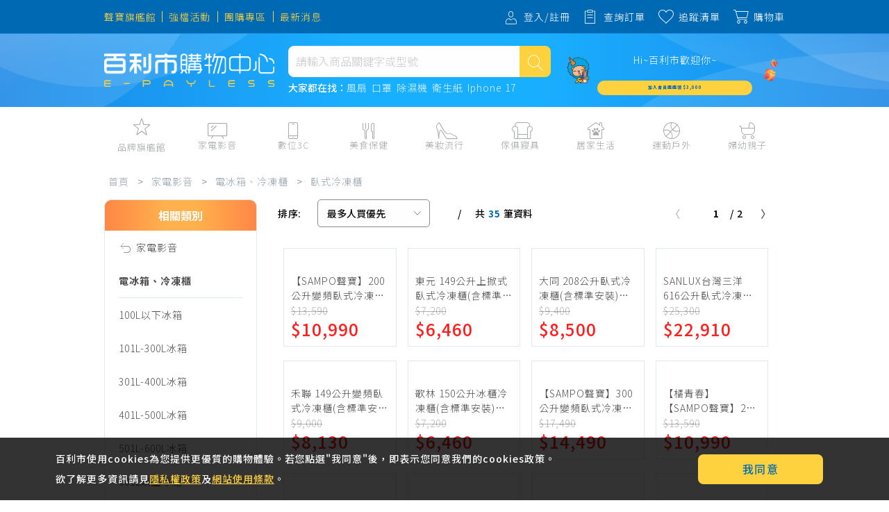

--- FILE ---
content_type: text/html; charset=utf-8
request_url: https://www.e-payless.com.tw/product/list/4052
body_size: 14559
content:

<!DOCTYPE html>
<html lang="zh-TW">
<head>
    <meta charset="utf-8">
    <meta name="resource" content="https://img0.e-payless.com.tw" />
    <meta http-equiv="x-ua-compatible" content="ie=edge">
    <meta name="viewport" content="width=device-width, initial-scale=1.0, maximum-scale=1.0, initial-scale=1.0, user-scalable=no">
    <meta http-equiv="Cache-Control" content="max-age=7200">
    <meta name="theme-color">
    <meta name="format-detection" content="telephone=no">
    <!-- 防止被爬蟲搜尋-->
    <meta name="google-site-verification" content="mY22mmjMoEIOMXLpJAHfSGFeGoppLUYJVtm1vSezr1g">
    <meta name="facebook-domain-verification" content="ym99xtriwyt6l27mht11vxw2zhgspy" />
    <title>臥式冷凍櫃 - E-PAYLESS 百利市購物中心</title>
    <!-- [START] SEO設定-->
    <meta name="keywords">
    <meta name="description">
    <meta property="og:title">
    <meta property="og:description">
    <meta property="og:url" content="/product/list/4052">
    <meta property="og:image">
    <meta property="og:locate" content="zh_tw">
    <meta name="twitter:site" content="百利市">
    <meta name="twitter:title">
    <meta name="twitter:description">
    <meta name="twitter:image">
    <!-- [END] SEO設定-->
    <link rel="shortcut icon" type="image/x-icon" href="/assets/images/favicon.ico">
    <link rel="apple-touch-icon" href="/assets/images/touch-icon.png">
    <!-- [START] preload-->
    <link rel="preload" as="font" crossorigin="anonymous" type="font/woff2" href="/assets/fonts/icons/icon.woff2">
    <!-- [END] preload-->
    <!-- [START] preconnect-->
    <link rel="preconnect" href="https://www.google-analytics.com" crossorigin>
    <link rel="preconnect" href="https://fonts.gstatic.com" crossorigin>
    <link rel="preconnect" href="https://fonts.googleapis.com" crossorigin>
    <!-- [END] preconnect-->
    <!-- [START] Web Font Loader-->
    <noscript><link href="https://fonts.googleapis.com/css2?family=Noto+Sans+TC&family=Oswald&display=swap" rel="stylesheet"></noscript>
    <script>
        WebFontConfig = {
            google: {
                families: ['Oswald:300,400,500,600', 'Noto+Sans+TC:300,500,700,900'],
            }
        };
        (function (d) {
            var wf = d.createElement('script'), s = d.scripts[0];
            wf.crossOrigin = 'anonymous';
            wf.async = true;
            wf.src = 'https://ajax.googleapis.com/ajax/libs/webfont/1.6.26/webfont.js';
            s.parentNode.insertBefore(wf, s);
        })(document);
    </script>
    <!-- [END] Web Font Loader-->
    <link rel="stylesheet" href="/assets/css/vendor/jquery.mCustomScrollbar.min.css">
    <link rel="stylesheet" href="/assets/css/style.min.css">
    <link rel="stylesheet" href="/assets/css/global.min.css">
    

    <link rel="stylesheet" href="/assets/css/vendor/swiper/swiper.min.css">
    <link rel="stylesheet" href="/assets/css/product.min.css">


    <!-- Google Tag Manager -->
    <script>
        (function(w,d,s,l,i){w[l]=w[l]||[];w[l].push({'gtm.start':
        new Date().getTime(),event:'gtm.js'});var f=d.getElementsByTagName(s)[0],
        j=d.createElement(s),dl=l!='dataLayer'?'&l='+l:'';j.async=true;j.src=
        'https://www.googletagmanager.com/gtm.js?id='+i+dl;f.parentNode.insertBefore(j,f);
        })(window,document,'script','dataLayer','GTM-NRXLG9S');</script>
    <!-- End Google Tag Manager -->
</head>
<body>
    <!-- Google Tag Manager (noscript) -->
    <noscript>
        <iframe src="https://www.googletagmanager.com/ns.html?id=GTM-NRXLG9S"height="0" width="0" style="display:none;visibility:hidden"></iframe>
    </noscript>
    <!-- End Google Tag Manager (noscript) -->
    <header>
        

<div class="hdfixed show-for-large lazyload" loading="lazy">
        <div class="hdfixed_close">+</div>
        <div class="hdfixed_comm">
                <a class="hdfixed_comm_box" href="https://www.e-payless.com.tw/product/list/1762"><img src="https://img0.e-payless.com.tw/upload/image/2025/10-02/4ce7a4038911455dbafc03a932424a4a.jpg" alt=""></a>
            <div class="hdfixed_comm_box hdfixedbtn"><i class="be-icon be-icon-arrow_totop"></i></div>
        </div>
    <div class="hdfixed_record">
        <div class="hdfixed_record_box browsing_history"><i class="be-icon be-icon-clock"></i>瀏覽紀錄</div>
        <a href="https://15.cami.yesing.com/tw/service/ZXBheWxlc3M" target="_blank" class="hdfixed_record_box service"><i class="be-icon be-icon-headset"></i>客服</a>
        <div class="hdfixed_record_box gotop"><i class="be-icon be-icon-arrow_totop"></i>TOP</div>
    </div>
</div>
<div class="hd_bar">
    <div class="mo_sort_btn hide-for-large lazyload" id="MoSortBtn" loading="lazy">商品分類<i class="be-icon be-icon-arrow_totop"></i></div>
    <div class="hd_bar_top">
        <div class="ct_ctr">
            <div class="mo_menu hide-for-large"><span></span><span></span><span></span></div>
            <a class="mo_logo hide-for-large" href="/"><img src="/assets/images/logo_medium.png" alt=""></a>
            <div class="grid-x">
                <div class="grid-x large-6 show-for-large">
                    <a class="textlink_y" href="/brand/1">
                        <p>聲寶旗艦館</p>
                    </a>
                    <a class="textlink_y" href="/activity">
                        <p>強檔活動</p>
                    </a>
                    <a class="textlink_y" href="/activity/groupon">
                        <p>團購專區</p>
                    </a>
                    <a class="textlink_y" href="/news">
                        <p>最新消息</p>
                    </a>
                    <a class="textlink_logo" href="/"><img src="/assets/images/logo_medium.png" alt=""></a>
                    <form class="hd_searchbar" id="formHDTopSearchBar" action="/search" method="get">
                        <div class="hd_searchbar_left">
                            <input id="HDTopSearchBar" type="text" placeholder="請輸入商品關鍵字或型號" name="keyword" data-search="search1" autocomplete="off">
                        </div>
                        <div class="hd_searchbar_icon">
                            <input type="submit"><i class="be-icon be-icon-search_bold"></i>
                        </div>
                        <div class="search_bar_data hot" data-search="search1">
                            <div class="search_bar_data_title">熱門搜尋</div>
                                <a href="/search?keyword=%E9%A2%A8%E6%89%87%0D">風扇&#xD;</a>
                                <a href="/search?keyword=%E5%8F%A3%E7%BD%A9%0D">口罩&#xD;</a>
                                <a href="/search?keyword=%E9%99%A4%E6%BF%95%E6%A9%9F%0D">除濕機&#xD;</a>
                                <a href="/search?keyword=%E8%A1%9B%E7%94%9F%E7%B4%99%0D">衛生紙&#xD;</a>
                                <a href="/search?keyword=Iphone%2017">Iphone 17</a>
                        </div>
                        <div class="search_bar_data similar" data-search="search1">
                        </div>
                    </form>
                </div>
                <div class="grid-x align-right large-6">
                        <div class="member_ctr textlink_w grid-x show-for-large">
                            <i class="be-icon be-icon-person show-for-xlarge"></i>
                            <a class="mem_link need-login">
                                <p>登入/註冊</p>
                            </a>
                        </div>
                    <a class="member_ctr textlink_w grid-x show-for-large  need-login" href="/member/order">
                        <i class="be-icon be-icon-list show-for-xlarge"></i>
                        <p>查詢訂單</p>
                    </a>
                    <a class="member_ctr textlink_w grid-x show-for-large  need-login" href="/member/track">
                        <i class="be-icon be-icon-heart show-for-xlarge"></i>
                        <p>追蹤清單</p>
                    </a>
                    <a class="member_ctr textlink_w grid-x hide-for-large" id="OpenMoSearchBar"><i class="be-icon be-icon-search"></i></a>
                    <a class="member_ctr textlink_w grid-x need-login" href="/shoppingcart/delivery">
                        <i class="be-icon be-icon-cart"></i><span class="cart_nbr shopping-cart-badge">0</span>
                        <p class="show-for-large">購物車</p>
                    </a>
                </div>
            </div>
        </div>
    </div>
    <div class="hd_bar_ctr">
        <div class="ct_ctr">
            <div class="grid-x align-middle">
                <div class="grid-x large-3 show-for-large"><a href="/"><img src="/assets/images/logo_large.png" alt=""></a></div>
                <div class="grid-x large-5 hd_searchbar">
                    <form class="grid-x" id="formHDCtrSearchBar" action="/search" method="get">
                        <div class="hd_searchbar_left">
                            <input id="HDCtrSearchBar" type="text" placeholder="請輸入商品關鍵字或型號" name="keyword" data-search="search2" autocomplete="off">
                        </div>
                        <div class="hd_searchbar_icon">
                            <input type="submit"><i class="be-icon be-icon-search"></i>
                        </div>
                    </form>
                    <div class="grid-x cell hd_searchbar_hot show-for-large">
                        大家都在找：
                            <a href="/search?keyword=%E9%A2%A8%E6%89%87%0D">風扇&#xD;</a>
                            <a href="/search?keyword=%E5%8F%A3%E7%BD%A9%0D">口罩&#xD;</a>
                            <a href="/search?keyword=%E9%99%A4%E6%BF%95%E6%A9%9F%0D">除濕機&#xD;</a>
                            <a href="/search?keyword=%E8%A1%9B%E7%94%9F%E7%B4%99%0D">衛生紙&#xD;</a>
                            <a href="/search?keyword=Iphone%2017">Iphone 17</a>
                    </div>
                    <div class="search_bar_mobtn hide-for-large" id="CloseMoSearchBar"></div>
                    <div class="search_bar_data hot" data-search="search2">
                        <div class="search_bar_data_title">熱門搜尋</div>
                            <a href="/search?keyword=%E9%A2%A8%E6%89%87%0D">風扇&#xD;</a>
                            <a href="/search?keyword=%E5%8F%A3%E7%BD%A9%0D">口罩&#xD;</a>
                            <a href="/search?keyword=%E9%99%A4%E6%BF%95%E6%A9%9F%0D">除濕機&#xD;</a>
                            <a href="/search?keyword=%E8%A1%9B%E7%94%9F%E7%B4%99%0D">衛生紙&#xD;</a>
                            <a href="/search?keyword=Iphone%2017">Iphone 17</a>
                    </div>
                    <div class="search_bar_data similar" data-search="search2">
                    </div>
                </div>
                <div class="grid-x large-4 hd_member show-for-large">
                        <div class="hd_member_pic" style="background-image:url(/assets/images/member_photo_unlogin.png);"></div>
                        <div class="grid-x hd_member_article">
                            <a class="cell hd_member_article_box text-center need-login">Hi~百利市歡迎你~</a>
                            <div class="cell hd_member_article_box"><a class="weeksale text-center" data-open="RegisterPopup">加入會員週週領 $3,000</a></div>
                        </div>
                        <div class="hd_member_pic" style="background-image:url(/assets/images/member_photo_unlogingift.png);"></div>
                </div>
            </div>
        </div>
    </div>
    <div class="hd_bar_bt">
        <div class="ct_ctr">
            <div class="category">
                <div class="category_cont">
                    <div class="category_cont_box" data-open="open1">
                        <i class="be-icon be-icon-hd_star show-for-large"></i>
                        <h5 class="text-center show-for-xlarge">品牌旗艦館</h5>
                        <a href="/brand/1">
                            <h5 class="text-center hide-for-xlarge">品牌館</h5>
                        </a>
                    </div>
                    <div class="category_cont_list show-for-large lazyload" data-open="open1" loading="lazy">
                        <div class="category_cont_list_brand">
                                <a class="brandlogo" href="/brand/1"><img src="https://img0.e-payless.com.tw/upload/image/2022/05-25/0d6366e77dca4b7e93cade9ac0998513.svg" alt="聲寶旗艦館"></a>
                                <a class="brandlogo" href="/brand/2"><img src="https://img0.e-payless.com.tw/upload/image/2023/02-02/19fef976db814f958b7b1abf9aa811e6.jpg" alt="myhome8"></a>
                                <a class="brandlogo" href="/brand/5"><img src="https://img0.e-payless.com.tw/upload/image/2023/02-03/ab0004f178384c528f3ca8b3cb462169.png" alt="台塑生醫"></a>
                                <a class="brandlogo" href="/brand/8"><img src="https://img0.e-payless.com.tw/upload/image/2023/04-13/8771a6e31c7041c1a40548021adcd1d2.png" alt="Tefal 特福"></a>
                                <a class="brandlogo" href="/brand/13"><img src="https://img0.e-payless.com.tw/upload/image/2024/10-11/66432026880a4ac89f63f0c93c46a2e4.jpg" alt="橘青春"></a>
                                <a class="brandlogo" href="/brand/14"><img src="https://img0.e-payless.com.tw/upload/image/2024/11-29/bf127b11cdaa464aa1947499f2fe8fc2.jpg" alt="日本寶馬"></a>
                                <a class="brandlogo" href="/brand/16"><img src="https://img0.e-payless.com.tw/upload/image/2025/02-05/e45372ad9cbd4695858dadcd1bf25916.png" alt="太子學舍"></a>
                                <a class="brandlogo" href="/brand/17"><img src="https://img0.e-payless.com.tw/upload/image/2025/06-13/0e4866c690ac4d809db7e6f89ba6ec72.jpg" alt="美雅食品"></a>
                                <a class="brandlogo" href="/brand/19"><img src="https://img0.e-payless.com.tw/upload/image/2025/06-13/b3c00103cf164b49a73ebfa5e839e65d.jpg" alt="ORJENA 雅潔娜品牌館"></a>
                                <a class="brandlogo" href="/brand/21"><img src="https://img0.e-payless.com.tw/upload/image/2025/07-31/5f7c11ec5243445ca3211cf8e703d32c.png" alt="精選品牌"></a>
                                <a class="brandlogo" href="/brand/23"><img src="https://img0.e-payless.com.tw/upload/image/2025/09-15/a65107a48d304afa9694d7b880ce37b6.png" alt="DAIKIN大金"></a>
                                <a class="brandlogo" href="/brand/24"><img src="https://img0.e-payless.com.tw/upload/image/2025/09-17/15fda2d1ca9d43ef904e26fc09a133a6.jpg" alt="HITACHI日立"></a>
                                <a class="brandlogo" href="/brand/25"><img src="https://img0.e-payless.com.tw/upload/image/2025/10-16/0678dc5e1c4242638832df4a2d525e43.jpg" alt="LG"></a>
                                <a class="brandlogo" href="/brand/28"><img src="https://img0.e-payless.com.tw/upload/image/2025/12-03/7718bd4931d046fa80dd4b58d21eaee9.png" alt="拭拭樂"></a>
                                <a class="brandlogo" href="/brand/31"><img src="https://img0.e-payless.com.tw/upload/image/2025/12-03/75b1a2ba42ca469383f60ea89e7c70c5.png" alt="無塵氏"></a>
                        </div>
                        <div class="category_cont_list_adv">
                        </div>
                    </div>
                </div>
                    <div class="category_cont">
                        <a class="category_cont_box " data-open="open-1762" href="/product/list/1762">
                            <i class="be-icon show-for-large be-icon-hd_tv"></i>
                            <h5 class="text-center">家電影音</h5>
                        </a>
                            <div class="category_cont_list show-for-large lazyload" data-open="open-1762" loading="lazy">
                                    <a class="category_cont_list_box " href="/product/list/2041">
                                        <p>視聽娛樂</p>
                                    </a>
                                    <a class="category_cont_list_box " href="/product/list/2011">
                                        <p>冷暖空調</p>
                                    </a>
                                    <a class="category_cont_list_box " href="/product/list/4041">
                                        <p>電冰箱&#x3001;冷凍櫃</p>
                                    </a>
                                    <a class="category_cont_list_box " href="/product/list/4053">
                                        <p>洗衣機&#x3001;乾衣機</p>
                                    </a>
                                    <a class="category_cont_list_box " href="/product/list/2040">
                                        <p>電風扇&#x3001;電暖器</p>
                                    </a>
                                    <a class="category_cont_list_box " href="/product/list/2020">
                                        <p>清淨機&#x3001;除濕機</p>
                                    </a>
                                    <a class="category_cont_list_box " href="/product/list/2016">
                                        <p>廚衛三機</p>
                                    </a>
                                    <a class="category_cont_list_box " href="/product/list/4094">
                                        <p>烹調家電</p>
                                    </a>
                                    <a class="category_cont_list_box " href="/product/list/2027">
                                        <p>廚房家電</p>
                                    </a>
                                    <a class="category_cont_list_box " href="/product/list/2013">
                                        <p>飲水&#x3001;咖啡</p>
                                    </a>
                                    <a class="category_cont_list_box " href="/product/list/2019">
                                        <p>美容家電</p>
                                    </a>
                                    <a class="category_cont_list_box " href="/product/list/2010">
                                        <p>生活家電</p>
                                    </a>
                                    <a class="category_cont_list_box " href="/product/list/4683">
                                        <p>福利品專區</p>
                                    </a>
                            </div>
                    </div>
                    <div class="category_cont">
                        <a class="category_cont_box " data-open="open-1763" href="/product/list/1763">
                            <i class="be-icon show-for-large be-icon-hd_phone"></i>
                            <h5 class="text-center">數位3C</h5>
                        </a>
                            <div class="category_cont_list show-for-large lazyload" data-open="open-1763" loading="lazy">
                                    <a class="category_cont_list_box " href="/product/list/2028">
                                        <p>手機&#x3001;平板&#x3001;周邊</p>
                                    </a>
                                    <a class="category_cont_list_box " href="/product/list/2029">
                                        <p>數位周邊</p>
                                    </a>
                                    <a class="category_cont_list_box " href="/product/list/2030">
                                        <p>筆電&#x3001;桌機</p>
                                    </a>
                                    <a class="category_cont_list_box " href="/product/list/2031">
                                        <p>資訊周邊</p>
                                    </a>
                            </div>
                    </div>
                    <div class="category_cont">
                        <a class="category_cont_box " data-open="open-1764" href="/product/list/1764">
                            <i class="be-icon show-for-large be-icon-hd_tableware"></i>
                            <h5 class="text-center">美食保健</h5>
                        </a>
                            <div class="category_cont_list show-for-large lazyload" data-open="open-1764" loading="lazy">
                                    <a class="category_cont_list_box " href="/product/list/2032">
                                        <p>保健食品</p>
                                    </a>
                                    <a class="category_cont_list_box " href="/product/list/2033">
                                        <p>電子票券</p>
                                    </a>
                                    <a class="category_cont_list_box " href="/product/list/2034">
                                        <p>紙本票券</p>
                                    </a>
                                    <a class="category_cont_list_box " href="/product/list/2035">
                                        <p>水&#x3001;飲料&#x3001;沖泡</p>
                                    </a>
                                    <a class="category_cont_list_box " href="/product/list/2036">
                                        <p>民生食材&#x3001;烹飪調味</p>
                                    </a>
                                    <a class="category_cont_list_box " href="/product/list/2037">
                                        <p>熟食&#x3001;小吃&#x3001;滷味</p>
                                    </a>
                                    <a class="category_cont_list_box " href="/product/list/2042">
                                        <p>零食&#x3001;果乾&#x3001;肉乾</p>
                                    </a>
                                    <a class="category_cont_list_box " href="/product/list/2038">
                                        <p>蛋糕甜點&#x3001;冰品</p>
                                    </a>
                                    <a class="category_cont_list_box " href="/product/list/2039">
                                        <p>生鮮&#x3001;蔬果 (免稅)</p>
                                    </a>
                                    <a class="category_cont_list_box " href="/product/list/2043">
                                        <p>生鮮&#x3001;蔬果 (應稅)</p>
                                    </a>
                            </div>
                    </div>
                    <div class="category_cont">
                        <a class="category_cont_box " data-open="open-1765" href="/product/list/1765">
                            <i class="be-icon show-for-large be-icon-hd_heels"></i>
                            <h5 class="text-center">美妝流行</h5>
                        </a>
                            <div class="category_cont_list show-for-large lazyload" data-open="open-1765" loading="lazy">
                                    <a class="category_cont_list_box " href="/product/list/2044">
                                        <p>美妝保養</p>
                                    </a>
                            </div>
                    </div>
                    <div class="category_cont">
                        <a class="category_cont_box " data-open="open-1766" href="/product/list/1766">
                            <i class="be-icon show-for-large be-icon-hd_sofa"></i>
                            <h5 class="text-center">傢俱寢具</h5>
                        </a>
                            <div class="category_cont_list show-for-large lazyload" data-open="open-1766" loading="lazy">
                                    <a class="category_cont_list_box " href="/product/list/2046">
                                        <p>收納</p>
                                    </a>
                                    <a class="category_cont_list_box " href="/product/list/2047">
                                        <p>傢俱&#x3001;床墊</p>
                                    </a>
                                    <a class="category_cont_list_box " href="/product/list/2049">
                                        <p>寢具</p>
                                    </a>
                                    <a class="category_cont_list_box " href="/product/list/2048">
                                        <p>傢飾百貨</p>
                                    </a>
                                    <a class="category_cont_list_box " href="/product/list/2050">
                                        <p>衛浴</p>
                                    </a>
                                    <a class="category_cont_list_box " href="/product/list/2051">
                                        <p>居家裝修</p>
                                    </a>
                                    <a class="category_cont_list_box " href="/product/list/2052">
                                        <p>開運</p>
                                    </a>
                                    <a class="category_cont_list_box " href="/product/list/4526">
                                        <p>園藝植栽</p>
                                    </a>
                            </div>
                    </div>
                    <div class="category_cont">
                        <a class="category_cont_box " data-open="open-1767" href="/product/list/1767">
                            <i class="be-icon show-for-large be-icon-hd_house"></i>
                            <h5 class="text-center">居家生活</h5>
                        </a>
                            <div class="category_cont_list show-for-large lazyload" data-open="open-1767" loading="lazy">
                                    <a class="category_cont_list_box " href="/product/list/2053">
                                        <p>日用耗品</p>
                                    </a>
                                    <a class="category_cont_list_box " href="/product/list/2054">
                                        <p>居家清潔</p>
                                    </a>
                                    <a class="category_cont_list_box " href="/product/list/2055">
                                        <p>餐廚</p>
                                    </a>
                                    <a class="category_cont_list_box " href="/product/list/2056">
                                        <p>生活其他用品</p>
                                    </a>
                                    <a class="category_cont_list_box is-18r" href="/product/list/2057">
                                        <p>成人用品&#x1F51E;</p>
                                    </a>
                                    <a class="category_cont_list_box " href="/product/list/2058">
                                        <p>寵物飼料&#x3001;寵物用品</p>
                                    </a>
                            </div>
                    </div>
                    <div class="category_cont">
                        <a class="category_cont_box " data-open="open-1768" href="/product/list/1768">
                            <i class="be-icon show-for-large be-icon-hd_ball"></i>
                            <h5 class="text-center">運動戶外</h5>
                        </a>
                            <div class="category_cont_list show-for-large lazyload" data-open="open-1768" loading="lazy">
                                    <a class="category_cont_list_box " href="/product/list/2059">
                                        <p>戶外露營&#x3001;登山用品</p>
                                    </a>
                                    <a class="category_cont_list_box " href="/product/list/2061">
                                        <p>水上運動&#x3001;潛水</p>
                                    </a>
                                    <a class="category_cont_list_box " href="/product/list/2062">
                                        <p>旅行用品&#x3001;行李箱&#x3001;雨具</p>
                                    </a>
                                    <a class="category_cont_list_box " href="/product/list/2063">
                                        <p>健身&#x3001;運動器材</p>
                                    </a>
                                    <a class="category_cont_list_box " href="/product/list/2064">
                                        <p>運動配件&#x3001;護具</p>
                                    </a>
                                    <a class="category_cont_list_box " href="/product/list/2065">
                                        <p>自行車&#x3001;電動車系列</p>
                                    </a>
                                    <a class="category_cont_list_box " href="/product/list/2066">
                                        <p>機車專區</p>
                                    </a>
                                    <a class="category_cont_list_box " href="/product/list/2067">
                                        <p>機車部品百貨</p>
                                    </a>
                                    <a class="category_cont_list_box " href="/product/list/2075">
                                        <p>汽車百貨</p>
                                    </a>
                            </div>
                    </div>
                    <div class="category_cont">
                        <a class="category_cont_box " data-open="open-1769" href="/product/list/1769">
                            <i class="be-icon show-for-large be-icon-hd_baby_car"></i>
                            <h5 class="text-center">婦幼親子</h5>
                        </a>
                            <div class="category_cont_list show-for-large lazyload" data-open="open-1769" loading="lazy">
                                    <a class="category_cont_list_box " href="/product/list/2069">
                                        <p>嬰幼成長&#x3001;清潔日用</p>
                                    </a>
                                    <a class="category_cont_list_box " href="/product/list/2070">
                                        <p>哺育餐食&#x3001;奶瓶奶嘴</p>
                                    </a>
                                    <a class="category_cont_list_box " href="/product/list/2071">
                                        <p> 書包&#x3001;兒童生活用品</p>
                                    </a>
                                    <a class="category_cont_list_box " href="/product/list/2076">
                                        <p>外出用品</p>
                                    </a>
                                    <a class="category_cont_list_box " href="/product/list/2072">
                                        <p>玩具&#x3001;積木&#x3001;拼圖</p>
                                    </a>
                                    <a class="category_cont_list_box " href="/product/list/2073">
                                        <p>教具&#x3001;童書&#x3001;美勞</p>
                                    </a>
                                    <a class="category_cont_list_box " href="/product/list/2074">
                                        <p>家庭護理 &#x3001;銀髮生活</p>
                                    </a>
                            </div>
                    </div>
            </div>
        </div>
    </div>
    <!-- 瀏覽紀錄-->
    <div class="hd_rowsing_records lazyload" id="history-container" loading="lazy">
        <div class="hd_rowsing_records_ctr rrc">
            <div class="rrc_top">
                <p class="ls1">瀏覽紀錄</p><span>+</span>
            </div>
            <div class="list"></div>
        </div>
    </div>
</div>
<!-- Header 主要 Menu-->
<div class="hd_molist main lazyload" loading="lazy">
    <div class="hd_molist_cover"></div>
    <div class="hd_molist_ctr">
        <div class="molist_cont">
                <div class="listtitle need-login">立即登入 / 立即註冊</div>
            <div class="listtitle active">
                購物導航
                <div class="listtitle_icon"></div>
            </div>
            <div class="listcontent active">
                <a class="mem_box" id="MenuListSort">商品分類</a>
                <a class="mem_box" href="/activity">強檔活動</a>
                <a class="mem_box" href="/activity/groupon">團購專區</a>
                <a class="mem_box" href="/news">最新消息</a>
            </div>
            <div class="listtitle active">
                聯絡我們
                <div class="listtitle_icon"></div>
            </div>
            <div class="listcontent active">
                <a class="mem_box" href="https://15.cami.yesing.com/tw/service/ZXBheWxlc3M" target="_blank" rel="noopener">線上客服</a>
                <a class="mem_box" href="/contact/business">招商專區</a>
                <a class="mem_box" href="/contact/purchase">大宗/企業採購</a>
            </div>
            <div class="listtitle">
                購物指南
                <div class="listtitle_icon"></div>
            </div>
            <div class="listcontent">
                    <a class="mem_box" href="/faq/1">會員常見問題</a>
                    <a class="mem_box" href="/faq/2">購物常見問題</a>
                    <a class="mem_box" href="/faq/3">付款常見問題</a>
                    <a class="mem_box" href="/faq/4">優惠常見問題</a>
                    <a class="mem_box" href="/faq/6">售後常見問題</a>
                    <a class="mem_box" href="/faq/5">配送常見問題</a>
            </div>
            <div class="listtitle">
                關於百利市
                <div class="listtitle_icon"></div>
            </div>
            <div class="listcontent">
                <a class="mem_box" href="/epayless/about">百利市簡介</a>
                <a class="mem_box" href="https://www.104.com.tw/company/1nnt8tc" target="_blank" rel="noopener">人才招募</a>
            </div>
            <div class="listtitle">
                條款/政策
                <div class="listtitle_icon"></div>
            </div>
            <div class="listcontent">
                <a class="mem_box" href="/epayless/terms_of_use">使用條款</a>
                <a class="mem_box" href="/epayless/privacy">隱私條款</a>
                <a class="mem_box" href="/epayless/network_safety">網安提醒</a>
                <a class="mem_box" href="/epayless/copyright">版權聲明</a>
            </div>
            <div class="lasticon">
                <a href="https://www.facebook.com/ePayless.com.tw" target="_blank" rel="noopener"><i class="lasticonbox be-icon be-icon-fb"></i></a>
                <a href="https://line.me/R/ti/p/%40kkk1448v" target="_blank" rel="noopener"><i class="lasticonbox be-icon be-icon-line"></i></a>
                <a href="https://www.youtube.com/channel/UCt6kusajTUjR9FneFMGBFCQ" target="_blank" rel="noopener"><i class="lasticonbox be-icon be-icon-youtube"></i></a>
            </div>
        </div>
    </div>
</div>
<!-- Header 主要 Menu 的商品分類-->
<div class="hd_molist sort lazyload" loading="lazy">
    <div class="hd_molist_cover"></div>
    <div class="hd_molist_ctr">
        <div class="molist_cont">
            <div class="listtitle back_menulist">
                <div class="be-icon be-icon-arrow_toleft"></div>商品分類
            </div>
            <div class="listtitle close">商品分類<span class="close_icon">+</span></div>
        </div>
        <div class="mo_sort">
            <div class="mo_sort_l scrollcont">
                <div class="scrollcont_ctr">
                    <a class="active" data-click="click-0">精選品牌</a>
                        <a data-click="click-1762">家電影音</a>
                        <a data-click="click-1763">數位3C</a>
                        <a data-click="click-1764">美食保健</a>
                        <a data-click="click-1765">美妝流行</a>
                        <a data-click="click-1766">傢俱寢具</a>
                        <a data-click="click-1767">居家生活</a>
                        <a data-click="click-1768">運動戶外</a>
                        <a data-click="click-1769">婦幼親子</a>
                </div>
            </div>
            <div class="mo_sort_r scrollcont active" data-click="click-0">
                <div class="scrollcont_ctr">
                    <div class="category_list_adv">
                    </div>
                    <div class="category_list_brand">
                            <a class="brandlogo" href="/brand/1">
                                <div class="brandlogo_pic"><img src="https://img0.e-payless.com.tw/upload/image/2022/05-25/0d6366e77dca4b7e93cade9ac0998513.svg" alt="聲寶旗艦館"></div>
                                <div class="brandlogo_name">聲寶旗艦館</div>
                            </a>
                            <a class="brandlogo" href="/brand/2">
                                <div class="brandlogo_pic"><img src="https://img0.e-payless.com.tw/upload/image/2023/02-02/19fef976db814f958b7b1abf9aa811e6.jpg" alt="myhome8"></div>
                                <div class="brandlogo_name">myhome8</div>
                            </a>
                            <a class="brandlogo" href="/brand/5">
                                <div class="brandlogo_pic"><img src="https://img0.e-payless.com.tw/upload/image/2023/02-03/ab0004f178384c528f3ca8b3cb462169.png" alt="台塑生醫"></div>
                                <div class="brandlogo_name">台塑生醫</div>
                            </a>
                            <a class="brandlogo" href="/brand/8">
                                <div class="brandlogo_pic"><img src="https://img0.e-payless.com.tw/upload/image/2023/04-13/8771a6e31c7041c1a40548021adcd1d2.png" alt="Tefal 特福"></div>
                                <div class="brandlogo_name">Tefal 特福</div>
                            </a>
                            <a class="brandlogo" href="/brand/13">
                                <div class="brandlogo_pic"><img src="https://img0.e-payless.com.tw/upload/image/2024/10-11/66432026880a4ac89f63f0c93c46a2e4.jpg" alt="橘青春"></div>
                                <div class="brandlogo_name">橘青春</div>
                            </a>
                            <a class="brandlogo" href="/brand/14">
                                <div class="brandlogo_pic"><img src="https://img0.e-payless.com.tw/upload/image/2024/11-29/bf127b11cdaa464aa1947499f2fe8fc2.jpg" alt="日本寶馬"></div>
                                <div class="brandlogo_name">日本寶馬</div>
                            </a>
                            <a class="brandlogo" href="/brand/16">
                                <div class="brandlogo_pic"><img src="https://img0.e-payless.com.tw/upload/image/2025/02-05/e45372ad9cbd4695858dadcd1bf25916.png" alt="太子學舍"></div>
                                <div class="brandlogo_name">太子學舍</div>
                            </a>
                            <a class="brandlogo" href="/brand/17">
                                <div class="brandlogo_pic"><img src="https://img0.e-payless.com.tw/upload/image/2025/06-13/0e4866c690ac4d809db7e6f89ba6ec72.jpg" alt="美雅食品"></div>
                                <div class="brandlogo_name">美雅食品</div>
                            </a>
                            <a class="brandlogo" href="/brand/19">
                                <div class="brandlogo_pic"><img src="https://img0.e-payless.com.tw/upload/image/2025/06-13/b3c00103cf164b49a73ebfa5e839e65d.jpg" alt="ORJENA 雅潔娜品牌館"></div>
                                <div class="brandlogo_name">ORJENA 雅潔娜品牌館</div>
                            </a>
                            <a class="brandlogo" href="/brand/21">
                                <div class="brandlogo_pic"><img src="https://img0.e-payless.com.tw/upload/image/2025/07-31/5f7c11ec5243445ca3211cf8e703d32c.png" alt="精選品牌"></div>
                                <div class="brandlogo_name">精選品牌</div>
                            </a>
                            <a class="brandlogo" href="/brand/23">
                                <div class="brandlogo_pic"><img src="https://img0.e-payless.com.tw/upload/image/2025/09-15/a65107a48d304afa9694d7b880ce37b6.png" alt="DAIKIN大金"></div>
                                <div class="brandlogo_name">DAIKIN大金</div>
                            </a>
                            <a class="brandlogo" href="/brand/24">
                                <div class="brandlogo_pic"><img src="https://img0.e-payless.com.tw/upload/image/2025/09-17/15fda2d1ca9d43ef904e26fc09a133a6.jpg" alt="HITACHI日立"></div>
                                <div class="brandlogo_name">HITACHI日立</div>
                            </a>
                            <a class="brandlogo" href="/brand/25">
                                <div class="brandlogo_pic"><img src="https://img0.e-payless.com.tw/upload/image/2025/10-16/0678dc5e1c4242638832df4a2d525e43.jpg" alt="LG"></div>
                                <div class="brandlogo_name">LG</div>
                            </a>
                            <a class="brandlogo" href="/brand/28">
                                <div class="brandlogo_pic"><img src="https://img0.e-payless.com.tw/upload/image/2025/12-03/7718bd4931d046fa80dd4b58d21eaee9.png" alt="拭拭樂"></div>
                                <div class="brandlogo_name">拭拭樂</div>
                            </a>
                            <a class="brandlogo" href="/brand/31">
                                <div class="brandlogo_pic"><img src="https://img0.e-payless.com.tw/upload/image/2025/12-03/75b1a2ba42ca469383f60ea89e7c70c5.png" alt="無塵氏"></div>
                                <div class="brandlogo_name">無塵氏</div>
                            </a>
                    </div>
                </div>
            </div>
                <div class="mo_sort_r scrollcont" data-click="click-1762">
                    <div class="scrollcont_ctr">
                        <a class="sortlink " href="/product/list/1762">所有家電影音</a>
                                <a class="sortlink " href="/product/list/2041">視聽娛樂</a>
                                <a class="sortlink " href="/product/list/2011">冷暖空調</a>
                                <a class="sortlink " href="/product/list/4041">電冰箱&#x3001;冷凍櫃</a>
                                <a class="sortlink " href="/product/list/4053">洗衣機&#x3001;乾衣機</a>
                                <a class="sortlink " href="/product/list/2040">電風扇&#x3001;電暖器</a>
                                <a class="sortlink " href="/product/list/2020">清淨機&#x3001;除濕機</a>
                                <a class="sortlink " href="/product/list/2016">廚衛三機</a>
                                <a class="sortlink " href="/product/list/4094">烹調家電</a>
                                <a class="sortlink " href="/product/list/2027">廚房家電</a>
                                <a class="sortlink " href="/product/list/2013">飲水&#x3001;咖啡</a>
                                <a class="sortlink " href="/product/list/2019">美容家電</a>
                                <a class="sortlink " href="/product/list/2010">生活家電</a>
                                <a class="sortlink " href="/product/list/4683">福利品專區</a>
                    </div>
                </div>
                <div class="mo_sort_r scrollcont" data-click="click-1763">
                    <div class="scrollcont_ctr">
                        <a class="sortlink " href="/product/list/1763">所有數位3C</a>
                                <a class="sortlink " href="/product/list/2028">手機&#x3001;平板&#x3001;周邊</a>
                                <a class="sortlink " href="/product/list/2029">數位周邊</a>
                                <a class="sortlink " href="/product/list/2030">筆電&#x3001;桌機</a>
                                <a class="sortlink " href="/product/list/2031">資訊周邊</a>
                    </div>
                </div>
                <div class="mo_sort_r scrollcont" data-click="click-1764">
                    <div class="scrollcont_ctr">
                        <a class="sortlink " href="/product/list/1764">所有美食保健</a>
                                <a class="sortlink " href="/product/list/2032">保健食品</a>
                                <a class="sortlink " href="/product/list/2033">電子票券</a>
                                <a class="sortlink " href="/product/list/2034">紙本票券</a>
                                <a class="sortlink " href="/product/list/2035">水&#x3001;飲料&#x3001;沖泡</a>
                                <a class="sortlink " href="/product/list/2036">民生食材&#x3001;烹飪調味</a>
                                <a class="sortlink " href="/product/list/2037">熟食&#x3001;小吃&#x3001;滷味</a>
                                <a class="sortlink " href="/product/list/2042">零食&#x3001;果乾&#x3001;肉乾</a>
                                <a class="sortlink " href="/product/list/2038">蛋糕甜點&#x3001;冰品</a>
                                <a class="sortlink " href="/product/list/2039">生鮮&#x3001;蔬果 (免稅)</a>
                                <a class="sortlink " href="/product/list/2043">生鮮&#x3001;蔬果 (應稅)</a>
                    </div>
                </div>
                <div class="mo_sort_r scrollcont" data-click="click-1765">
                    <div class="scrollcont_ctr">
                        <a class="sortlink " href="/product/list/1765">所有美妝流行</a>
                                <a class="sortlink " href="/product/list/2044">美妝保養</a>
                    </div>
                </div>
                <div class="mo_sort_r scrollcont" data-click="click-1766">
                    <div class="scrollcont_ctr">
                        <a class="sortlink " href="/product/list/1766">所有傢俱寢具</a>
                                <a class="sortlink " href="/product/list/2046">收納</a>
                                <a class="sortlink " href="/product/list/2047">傢俱&#x3001;床墊</a>
                                <a class="sortlink " href="/product/list/2049">寢具</a>
                                <a class="sortlink " href="/product/list/2048">傢飾百貨</a>
                                <a class="sortlink " href="/product/list/2050">衛浴</a>
                                <a class="sortlink " href="/product/list/2051">居家裝修</a>
                                <a class="sortlink " href="/product/list/2052">開運</a>
                                <a class="sortlink " href="/product/list/4526">園藝植栽</a>
                    </div>
                </div>
                <div class="mo_sort_r scrollcont" data-click="click-1767">
                    <div class="scrollcont_ctr">
                        <a class="sortlink " href="/product/list/1767">所有居家生活</a>
                                <a class="sortlink " href="/product/list/2053">日用耗品</a>
                                <a class="sortlink " href="/product/list/2054">居家清潔</a>
                                <a class="sortlink " href="/product/list/2055">餐廚</a>
                                <a class="sortlink " href="/product/list/2056">生活其他用品</a>
                                <a class="sortlink is-18r" href="/product/list/2057">成人用品&#x1F51E;</a>
                                <a class="sortlink " href="/product/list/2058">寵物飼料&#x3001;寵物用品</a>
                    </div>
                </div>
                <div class="mo_sort_r scrollcont" data-click="click-1768">
                    <div class="scrollcont_ctr">
                        <a class="sortlink " href="/product/list/1768">所有運動戶外</a>
                                <a class="sortlink " href="/product/list/2059">戶外露營&#x3001;登山用品</a>
                                <a class="sortlink " href="/product/list/2061">水上運動&#x3001;潛水</a>
                                <a class="sortlink " href="/product/list/2062">旅行用品&#x3001;行李箱&#x3001;雨具</a>
                                <a class="sortlink " href="/product/list/2063">健身&#x3001;運動器材</a>
                                <a class="sortlink " href="/product/list/2064">運動配件&#x3001;護具</a>
                                <a class="sortlink " href="/product/list/2065">自行車&#x3001;電動車系列</a>
                                <a class="sortlink " href="/product/list/2066">機車專區</a>
                                <a class="sortlink " href="/product/list/2067">機車部品百貨</a>
                                <a class="sortlink " href="/product/list/2075">汽車百貨</a>
                    </div>
                </div>
                <div class="mo_sort_r scrollcont" data-click="click-1769">
                    <div class="scrollcont_ctr">
                        <a class="sortlink " href="/product/list/1769">所有婦幼親子</a>
                                <a class="sortlink " href="/product/list/2069">嬰幼成長&#x3001;清潔日用</a>
                                <a class="sortlink " href="/product/list/2070">哺育餐食&#x3001;奶瓶奶嘴</a>
                                <a class="sortlink " href="/product/list/2071"> 書包&#x3001;兒童生活用品</a>
                                <a class="sortlink " href="/product/list/2076">外出用品</a>
                                <a class="sortlink " href="/product/list/2072">玩具&#x3001;積木&#x3001;拼圖</a>
                                <a class="sortlink " href="/product/list/2073">教具&#x3001;童書&#x3001;美勞</a>
                                <a class="sortlink " href="/product/list/2074">家庭護理 &#x3001;銀髮生活</a>
                    </div>
                </div>
        </div>
    </div>
</div>

<script type="text/template" id="tpl-history">

    <div class="rrc_ctr scrollcont">
        <div class="scrollcont_ctr">
            {for item in data}
            <a class="grid-x rrc_ctr_comm" href="/product/detail/${item.id}">
                <div class="small-3 rrc_ctr_comm_l"><img src="${item.cover|resource}" alt=""></div>
                <div class="small-9 rrc_ctr_comm_r">
                    <p>${item.name}</p><span>$ ${item.price|number}</span>
                </div>
            </a>
            {forelse}
            <p style="padding: 15px">當前沒有任何瀏覽記錄</p>
            {/for}
        </div>
        {if (data.length > 0)}
        <div class="rrc_btm text-center ls1">清除記錄</div>
        {/if}
    </div>
</script>

<script type="text/template" id="tpl-search">

    {if data.brands.length > 0}
    <div class="search_bar_data_title">相關商品/品牌/分館</div>
        {for item in data.brands}
        <a href="/brand/${item.id}">
            <div class="logo"><img src="${item.image}" alt=""></div>${item.name}
        </a>
        {/for}
    {/if}
    {for item in data.keywords}
        {if item.id > 0}
            <a href="/search?keyword=${item.word}">${item.word} <span>${item.name} ＞</span></a>
        {else}
            <a href="/search?keyword=${item.word}">${item.word}</a>
        {/if}
    {/for}
</script>
    </header>
    <div class="main-wrap">
        <div class="hd_height"></div>
        



<h1 class="h1-pagetitle">臥式冷凍櫃</h1>

<!-- 麵包屑-->
<nav class="ct_ctr pagination">
    
<ul class="breadcrumbs">
    <li><a href="/">首頁</a></li>
        <li>
            <span>></span><a href="/product/list/1762">家電影音</a>
            <meta itemprop="position" content="2++" />
        </li>
        <li>
            <span>></span><a href="/product/list/4041">電冰箱&#x3001;冷凍櫃</a>
            <meta itemprop="position" content="2++" />
        </li>
        <li>
            <span>></span><a href="/product/list/4052">臥式冷凍櫃</a>
            <meta itemprop="position" content="2++" />
        </li>
</ul>
</nav>

<form method="get" class="filter-form">
    <section class="product-list third">
        <div class="pd ct_ctr">
            <div class="pd_left">

                


                
<div class="linkblock">
    <div class="linkblock_title mobile-accordion hidelink">
        <h5 class="title">相關類別</h5><i class="be-icon be-icon-arrow_down hide-for-large"></i>
    </div>
    <div class="linkblock_a hidelink">
                <a class="" href="/product/list/1762"><i class="be-icon be-icon-linkback"></i>家電影音</a>
                <a class="active " href="/product/list/4041">電冰箱&#x3001;冷凍櫃</a>

        <div class="linkblock_a_line"></div>

            <a class=" " href="/product/list/4042">100L以下冰箱</a>
            <a class=" " href="/product/list/4043">101L-300L冰箱</a>
            <a class=" " href="/product/list/4044">301L-400L冰箱</a>
            <a class=" " href="/product/list/4045">401L-500L冰箱</a>
            <a class=" " href="/product/list/4046">501L-600L冰箱</a>
            <a class=" " href="/product/list/4047">601L以上冰箱</a>
            <a class=" " href="/product/list/4048">行動冰箱</a>
            <a class=" " href="/product/list/4049">冷藏櫃(箱)&#x3001;酒櫃</a>
            <a class="active " href="/product/list/4052">臥式冷凍櫃</a>
            <a class=" " href="/product/list/4051">直立式冷凍櫃</a>
            <a class=" " href="/product/list/4050">週邊&#x3001;配件</a>

    </div>
</div>

                <div class="linkblock_mobtn hide-for-large">
                    <div class="linkblock_title text-left">
                        篩選商品<i class="be-icon be-icon-circlearrow_toright hide-for-large"></i>
                    </div>
                </div>
                <div class="linkblock_content">

                    <div class="linkblock">
                        <div class="linkblock_title text-left">
                            付款方式
                        </div>
                        <div class="linkblock_check">
                            <label for="payment-1">
                                <input id="payment-1" name="credit" class="filter-credit" value="1" type="checkbox" data-checked="" />信用卡/Line Pay/ATM
                            </label>
                            <label for="payment-2">
                                <input id="payment-2" name="stage" class="filter-stage" value="1" type="checkbox" data-checked="" />分期0利率
                            </label>
                            <label for="payment-3">
                                <input id="payment-3" name="cos" class="filter-cos" value="1" type="checkbox" data-checked="" />超商付款
                            </label>
                        </div>
                    </div>
                    <div class="linkblock">
                        <div class="linkblock_title text-left">金額</div>
                        <div class="linkblock_input">
                            <label>
                                <input type="number" placeholder="最小值" class="filter-price" name="minPrice" /><span>~</span>
                                <input type="number" placeholder="最大值" class="filter-price" name="maxPrice" />
                            </label>
                            <button type="submit">確定範圍</button>
                        </div>
                    </div>
                    <div class="linkblock">
                        <div class="linkblock_title text-left">
                            配送方式
                        </div>
                        <div class="linkblock_check">
                            <label for="shipping-1">
                                <input id="shipping-1" name="express" class="filter-express" value="1" type="checkbox" data-checked="">宅配
                            </label>
                            <label for="shipping-2">
                                <input id="shipping-2" name="pickup" class="filter-pickup" value="1" type="checkbox" data-checked="">超商取貨
                            </label>
                        </div>
                    </div>
                </div>
            </div>
            <div class="pd_cont">
                <div class="pd_tag"></div>
                <div class="pd_filtertag">
                    <div id="closefiltertag">全部清除</div>
                </div>
                <div class="pd_filter">
                    <div class="pd_filter_left">
                        <div class="pd_filter_sort">
                            <span class="txt">排序:</span>
                            <select class="select filter-sort" name="sort" data-value="0">
                                <option value="0">最多人買優先</option>
                                <option value="1">新品上市優先</option>
                                <option value="2">價格由低至高</option>
                                <option value="3">價格由高至低</option>
                            </select>
                        </div>
                        <p class="pd_filter_total">
                            共<span class="highlight blod">35</span>筆資料
                        </p>
                    </div>
                    <div class="pd_filter_right">
                        <div class="pd_pager show-for-large">
                            <a class="pd_pager_item prev" disable href="/product/list/4052?page=1"><i class="be-icon be-icon-arrow_toleft"></i></a>
                            <div class="pd_pager_nav">
                                <span class="bold">1</span>
                                <span class="txt">/ 2</span>
                            </div>
                            <a class="pd_pager_item next"  href="/product/list/4052?page=2"><i class="be-icon be-icon-arrow_toright"></i></a>
                        </div>
                    </div>
                </div>
                    <div class="pd_cont-porductlist atv">
                        <div class="atv_cont">
                                


<a class="comm product-item " href="/product/detail/33151?cid=4052">
    <div class="comm_img">
        <img class="loaded lazy" src="https://img0.e-payless.com.tw/upload/image/2022/12-02/ac0dd38f11b34dedbf9f09b048bc6ef3.jpg_2.jpg" alt="" loading="lazy">
        <div class="comm_img_tag">
        </div>
    </div>
    <p class="comm_name ls1">&#x3010;SAMPO聲寶&#x3011;200公升變頻臥式冷凍櫃 SRF-201GD</p>
        <div class="comm_cost real">$13,590</div>
        <div class="comm_cost radcost"><span class="sale">$10,990</span></div>
</a>


                                


<a class="comm product-item " href="/product/detail/69020?cid=4052">
    <div class="comm_img">
        <img class="loaded lazy" src="https://img0.e-payless.com.tw/upload/image/2025/10-22/675a77c4a7fd4f649dafdccf06ee0124.jpg_2.jpg" alt="" loading="lazy">
        <div class="comm_img_tag">
        </div>
    </div>
    <p class="comm_name ls1">東元 149公升上掀式臥式冷凍櫃(含標準安裝)&#x3010;RL1482W&#x3011;</p>
        <div class="comm_cost real">$7,200</div>
        <div class="comm_cost radcost"><span class="sale">$6,460</span></div>
</a>


                                


<a class="comm product-item " href="/product/detail/65356?cid=4052">
    <div class="comm_img">
        <img class="loaded lazy" src="https://img0.e-payless.com.tw/upload/image/2026/01-09/deb2169adad248018c9e1a5db82c3071.jpg_2.jpg" alt="" loading="lazy">
        <div class="comm_img_tag">
        </div>
    </div>
    <p class="comm_name ls1">大同 208公升臥式冷凍櫃(含標準安裝)&#x3010;TR-211FR&#x3011;</p>
        <div class="comm_cost real">$9,400</div>
        <div class="comm_cost radcost"><span class="sale">$8,500</span></div>
</a>


                                


<a class="comm product-item " href="/product/detail/21424?cid=4052">
    <div class="comm_img">
        <img class="loaded lazy" src="https://img0.e-payless.com.tw/upload/image/2025/12-31/239a29ae634640fd9dcd9760e30ff180.jpg_2.jpg" alt="" loading="lazy">
        <div class="comm_img_tag">
        </div>
    </div>
    <p class="comm_name ls1">SANLUX台灣三洋 616公升臥式冷凍櫃&#x3010;SCF-616G&#x3011;</p>
        <div class="comm_cost real">$25,300</div>
        <div class="comm_cost radcost"><span class="sale">$22,910</span></div>
</a>


                                


<a class="comm product-item " href="/product/detail/132077?cid=4052">
    <div class="comm_img">
        <img class="loaded lazy" src="https://img0.e-payless.com.tw/upload/image/2025/09-04/c514bcb78ca34abbad5fb5451e250ccd.jpg_2.jpg" alt="" loading="lazy">
        <div class="comm_img_tag">
        </div>
    </div>
    <p class="comm_name ls1">禾聯 149公升變頻臥式冷凍櫃(含標準安裝)&#x3010;HFZ-15L2V&#x3011;</p>
        <div class="comm_cost real">$9,000</div>
        <div class="comm_cost radcost"><span class="sale">$8,130</span></div>
</a>


                                


<a class="comm product-item " href="/product/detail/125371?cid=4052">
    <div class="comm_img">
        <img class="loaded lazy" src="https://img0.e-payless.com.tw/upload/image/2025/10-01/0da022a664bb4d31aad49d1724d163d6.jpg_2.jpg" alt="" loading="lazy">
        <div class="comm_img_tag">
        </div>
    </div>
    <p class="comm_name ls1">歌林 150公升冰櫃冷凍櫃(含標準安裝)&#x3010;KR-115F09-W&#x3011;</p>
        <div class="comm_cost real">$7,200</div>
        <div class="comm_cost radcost"><span class="sale">$6,460</span></div>
</a>


                                


<a class="comm product-item " href="/product/detail/120231?cid=4052">
    <div class="comm_img">
        <img class="loaded lazy" src="https://img0.e-payless.com.tw/upload/image/2025/01-20/e2952394cd314336bf65bb27c31247bd.jpg_2.jpg" alt="" loading="lazy">
        <div class="comm_img_tag">
        </div>
    </div>
    <p class="comm_name ls1">&#x3010;SAMPO聲寶&#x3011;300公升變頻臥式冷凍櫃 SRF-300D</p>
        <div class="comm_cost real">$17,490</div>
        <div class="comm_cost radcost"><span class="sale">$14,490</span></div>
</a>


                                


<a class="comm product-item " href="/product/detail/111694?cid=4052">
    <div class="comm_img">
        <img class="loaded lazy" src="https://img0.e-payless.com.tw/upload/image/2022/12-02/ac0dd38f11b34dedbf9f09b048bc6ef3.jpg_2.jpg" alt="" loading="lazy">
        <div class="comm_img_tag">
        </div>
    </div>
    <p class="comm_name ls1">&#x3010;橘青春&#x3011;&#x3010;SAMPO聲寶&#x3011;200公升變頻臥式冷凍櫃 SRF-201GD</p>
        <div class="comm_cost real">$13,590</div>
        <div class="comm_cost radcost"><span class="sale">$10,990</span></div>
</a>


                                


<a class="comm product-item " href="/product/detail/110377?cid=4052">
    <div class="comm_img">
        <img class="loaded lazy" src="https://img0.e-payless.com.tw/upload/image/2025/12-08/06134865fe974a04991233fb2c7e3e59.jpg_2.jpg" alt="" loading="lazy">
        <div class="comm_img_tag">
        </div>
    </div>
    <p class="comm_name ls1">禾聯 300公升變頻臥式冷凍櫃(含標準安裝)&#x3010;HFZ-30L2V&#x3011;</p>
        <div class="comm_cost real">$14,800</div>
        <div class="comm_cost radcost"><span class="sale">$13,410</span></div>
</a>


                                


<a class="comm product-item " href="/product/detail/105139?cid=4052">
    <div class="comm_img">
        <img class="loaded lazy" src="https://img0.e-payless.com.tw/upload/image/2025/11-24/65392cac43b24198bada641e3aeaba29.jpg_2.jpg" alt="" loading="lazy">
        <div class="comm_img_tag">
        </div>
    </div>
    <p class="comm_name ls1">SANLUX台灣三洋 258公升變頻冷凍櫃(含標準安裝)&#x3010;SCF-V260GE&#x3011;</p>
        <div class="comm_cost real">$12,200</div>
        <div class="comm_cost radcost"><span class="sale">$11,080</span></div>
</a>


                                


<a class="comm product-item " href="/product/detail/86566?cid=4052">
    <div class="comm_img">
        <img class="loaded lazy" src="https://img0.e-payless.com.tw/upload/image/2025/10-22/b58c8f283d8f489da9745ce3c0d0fe47.jpg_2.jpg" alt="" loading="lazy">
        <div class="comm_img_tag">
        </div>
    </div>
    <p class="comm_name ls1">東元 149公升上掀式臥式變頻冷凍櫃(含標準安裝)&#x3010;RL1492XW&#x3011;</p>
        <div class="comm_cost real">$8,300</div>
        <div class="comm_cost radcost"><span class="sale">$7,530</span></div>
</a>


                                


<a class="comm product-item " href="/product/detail/61637?cid=4052">
    <div class="comm_img">
        <img class="loaded lazy" src="https://img0.e-payless.com.tw/upload/image/2023/05-26/6c594e0f342e495e9d6a7cc4327198e0.jpg_2.jpg" alt="" loading="lazy">
        <div class="comm_img_tag">
        </div>
    </div>
    <p class="comm_name ls1">&#x3010;SAMPO聲寶&#x3011;150公升變頻臥式冷凍櫃 SRF-151D</p>
        <div class="comm_cost real">$12,590</div>
        <div class="comm_cost radcost"><span class="sale">$9,900</span></div>
</a>


                                


<a class="comm product-item " href="/product/detail/20858?cid=4052">
    <div class="comm_img">
        <img class="loaded lazy" src="https://img0.e-payless.com.tw/upload/image/2025/11-07/ee8bc15cd37d4776bfba2391f4d87411.jpg_2.jpg" alt="" loading="lazy">
        <div class="comm_img_tag">
        </div>
    </div>
    <p class="comm_name ls1">SANLUX台灣三洋 105公升冷凍櫃(含標準安裝)&#x3010;SCF-108GE&#x3011;</p>
        <div class="comm_cost real">$8,300</div>
        <div class="comm_cost radcost"><span class="sale">$7,530</span></div>
</a>


                                


<a class="comm product-item " href="/product/detail/148393?cid=4052">
    <div class="comm_img">
        <img class="loaded lazy" src="https://img0.e-payless.com.tw/upload/image/2025/11-20/6f2965f8895040cab6614df6485b552d.jpg_2.jpg" alt="" loading="lazy">
        <div class="comm_img_tag">
        </div>
    </div>
    <p class="comm_name ls1">歌林 200公升冰櫃冷凍櫃(含標準安裝)&#x3010;KR-120F09&#x3011;</p>
        <div class="comm_cost real">$8,800</div>
        <div class="comm_cost radcost"><span class="sale">$7,960</span></div>
</a>


                                


<a class="comm product-item " href="/product/detail/133974?cid=4052">
    <div class="comm_img">
        <img class="loaded lazy" src="https://img0.e-payless.com.tw/upload/image/2025/11-19/4a8d12e6d306485d949e6470e3e6aa7d.jpg_2.jpg" alt="" loading="lazy">
        <div class="comm_img_tag">
        </div>
    </div>
    <p class="comm_name ls1">大同 311公升臥式冷凍櫃(含標準安裝)&#x3010;TR-313FR&#x3011;</p>
        <div class="comm_cost real">$12,100</div>
        <div class="comm_cost radcost"><span class="sale">$10,970</span></div>
</a>


                                


<a class="comm product-item " href="/product/detail/125374?cid=4052">
    <div class="comm_img">
        <img class="loaded lazy" src="https://img0.e-payless.com.tw/upload/image/2025/10-01/bdf7de7551d045a48e5a909551959be5.jpg_2.jpg" alt="" loading="lazy">
        <div class="comm_img_tag">
        </div>
    </div>
    <p class="comm_name ls1">歌林 100公升冰櫃冷凍櫃(含標準安裝)&#x3010;KR-110F09-W&#x3011;</p>
        <div class="comm_cost real">$6,400</div>
        <div class="comm_cost radcost"><span class="sale">$5,810</span></div>
</a>


                                


<a class="comm product-item " href="/product/detail/125368?cid=4052">
    <div class="comm_img">
        <img class="loaded lazy" src="https://img0.e-payless.com.tw/upload/image/2025/11-07/581ed248de86450bb90e0ae47b45c87d.jpg_2.jpg" alt="" loading="lazy">
        <div class="comm_img_tag">
        </div>
    </div>
    <p class="comm_name ls1">歌林 300公升冰櫃冷凍櫃(含標準安裝)&#x3010;KR-130F09-W&#x3011;</p>
        <div class="comm_cost real">$10,600</div>
        <div class="comm_cost radcost"><span class="sale">$9,570</span></div>
</a>


                                


<a class="comm product-item " href="/product/detail/125356?cid=4052">
    <div class="comm_img">
        <img class="loaded lazy" src="https://img0.e-payless.com.tw/upload/image/2025/03-04/9e45ad5a8cdf413589ed7045288e470f.jpg_2.jpg" alt="" loading="lazy">
        <div class="comm_img_tag">
        </div>
    </div>
    <p class="comm_name ls1">&#x3010;SAMPO聲寶&#x3011;100公升變頻臥式冷凍櫃 SRF-100D</p>
        <div class="comm_cost real">$11,500</div>
        <div class="comm_cost radcost"><span class="sale">$8,990</span></div>
</a>


                                


<a class="comm product-item " href="/product/detail/118951?cid=4052">
    <div class="comm_img">
        <img class="loaded lazy" src="https://img0.e-payless.com.tw/upload/image/2025/01-03/43f924483fbe4596a407afa0d0bb9816.jpg_2.jpg" alt="" loading="lazy">
        <div class="comm_img_tag">
        </div>
    </div>
    <p class="comm_name ls1">SANLUX台灣三洋 150公升負30度C變頻冷凍櫃(含標準安裝)&#x3010;SCF-V150M&#x3011;</p>
        <div class="comm_cost real">$10,000</div>
        <div class="comm_cost radcost"><span class="sale">$9,040</span></div>
</a>


                                


<a class="comm product-item " href="/product/detail/118948?cid=4052">
    <div class="comm_img">
        <img class="loaded lazy" src="https://img0.e-payless.com.tw/upload/image/2025/12-04/00ad2dfd22564ca5a97d992da1772566.jpg_2.jpg" alt="" loading="lazy">
        <div class="comm_img_tag">
        </div>
    </div>
    <p class="comm_name ls1">SANLUX台灣三洋 205公升負30度C變頻冷凍櫃(含標準安裝)&#x3010;SCF-V205M&#x3011;</p>
        <div class="comm_cost real">$11,200</div>
        <div class="comm_cost radcost"><span class="sale">$10,110</span></div>
</a>


                        </div>
                    </div>
                    <nav class="pager pd_pager center" aria-label="Pagination">
                        <ul><li class='page-prev disabled'><a rel='prev'><i class='be-icon be-icon-arrow_toleft'></i></a></li><li class='page-active'><a>1</a></li><li><a href='/product/list/4052?page=2'>2</a></li><li class='page-next'><a rel='next' href='/product/list/4052?page=2'><i class='be-icon be-icon-arrow_toright'></i></a></li></ul>
                    </nav>
            </div>
        </div>
    </section>
</form>
    </div>
    <footer>
        

<div class="ft_bar">
    <div class="ft_bar_top ft_poster">
        <div class="ft_poster_box">
            <span class="ft_poster_box_icon"><i class="be-icon be-icon-sendfree"></i></span>
            <h3 class="ft_poster_box_text">天天全站免運費</h3>
        </div>
        <div class="ft_poster_box">
            <span class="ft_poster_box_icon"><i class="be-icon be-icon-gift"></i></span>
            <h3 class="ft_poster_box_text">紅利金折抵無上限</h3>
        </div>
        <div class="ft_poster_box">
            <span class="ft_poster_box_icon"><i class="be-icon be-icon-24hr2"></i></span>
            <h3 class="ft_poster_box_text">24小時線上客服</h3>
        </div>
    </div>
    <div class="ft_bar_btm">
        <div class="ct_ctr sitmap" style="flex-wrap: wrap;">
            <div class="ft_bn show-for-xlarge"><img src="/assets/images/ft_bn.png" alt=""></div>
            <div class="ft_logo show-for-large"><img src="/assets/images/ft_pc_logo.png" alt=""></div>
            <div class="ft_logo hide-for-large"><img src="/assets/images/ft_mo_logo.png" alt=""></div>

            <div>
                <div class="ft_sitmap show-for-large">
                    <div class="ft_sitmap_link">
                        <a class="title">關於我們</a>
                        <a href="/epayless/about">百利市簡介</a>
                        <a href="https://www.104.com.tw/company/1nnt8tc" target="_blank" rel="noopener">人才招募</a>
                        <a href="/epayless/sitemap">網站地圖</a>
                        <a href="/news">消息公告</a>
                    </div>
                    <div class="ft_sitmap_link">
                        <a class="title">購物指南</a>
                        <a href="/faq/1">會員常見問題</a>
                        <a href="/faq/2">購物常見問題</a>
                        <a href="/faq/3">付款常見問題</a>
                        <a href="/faq/4">優惠常見問題</a>
                    </div>
                    <div class="ft_sitmap_link">
                        <a class="title"> </a>
                        <a href="/faq/6">售後常見問題</a>
                        <a href="/faq/5">配送常見問題</a>
                    </div>
                    <div class="ft_sitmap_link">
                        <a class="title">聯絡我們</a>
                        <a href="https://15.cami.yesing.com/tw/service/ZXBheWxlc3M" target="_blank" rel="noopener">線上客服</a>
                        <a href="/contact/business">招商專區</a>
                        <a href="/contact/purchase">大宗/企業採購</a>
                    </div>
                    <div class="ft_sitmap_link">
                        <a class="title">社群平台</a>
                        <div class="platform">
                            <a class="fb" href="https://www.facebook.com/ePayless.com.tw" target="_blank" rel="noopener">
                                <i class="be-icon be-icon-fb"></i>facebook
                            </a>
                            <a class="line" href="https://line.me/R/ti/p/%40kkk1448v" target="_blank" rel="noopener">
                                <i class="be-icon be-icon-line"></i>Line
                                <div class="qrbox"><img src="/assets/images/qrcode.png" alt=""></div>
                            </a>
                            <a class="youtube" href="https://www.youtube.com/channel/UCt6kusajTUjR9FneFMGBFCQ" target="_blank" rel="noopener">
                                <i class="be-icon be-icon-youtube"></i>Youtube
                            </a>
                        </div>
                    </div>
                </div>
                <div class="ft_info">
                    <p class="ft_info_txt">聲寶股份有限公司 統編：03607500</p>
                    <p class="ft_info_txt">地址：333 桃園市龜山區大華里頂湖路 26-3 號</p>
                    <p class="ft_info_txt">代表人：財團法人陳茂榜工商發展基金會</p>
                </div>
            </div>
        </div>
    </div>
    <div class="ft_bar_btm">
        <div class="ct_ctr">
            <div class="ft_cpoyright topline">
                <div class="ft_cpoyright_left show-for-large">
                    <p>百利市購物中心 e-payless</p>
                </div>
                <div class="ft_cpoyright_ctr show-for-large">
                    <a href="/epayless/terms_of_use">使用條款</a>
                    <a href="/epayless/privacy">隱私條款</a>
                    <a href="/epayless/network_safety">網安提醒</a>
                    <a href="/epayless/copyright">版權聲明</a>
                </div>
                <div class="ft_cpoyright_right">
                    <p>Copyright © 2021 SAMPO INC. All rights reserved.</p>
                </div>
            </div>
        </div>
    </div>
    <div class="mo_fixed hide-for-large">
        <div class="mo_fixed_btn browsing_history"><a><i class="be-icon be-icon-clock"></i>瀏覽紀錄</a></div>
        <div class="mo_fixed_btn"><a href="https://15.cami.yesing.com/tw/service/ZXBheWxlc3M" target="_blank" rel="noopener"><i class="be-icon be-icon-headset"></i>客服</a></div>
        <div class="mo_fixed_btn gotop"><a><i class="be-icon be-icon-arrow_totop"></i></a></div>
    </div>
</div>
    </footer>
    <div class="cookie-block">
        <div class="container">
            <div class="grid-x align-middle">
                <div class="cell large-auto">
                    <p class="cookie-block_txt">百利市使用cookies為您提供更優質的購物體驗。若您點選"我同意"後，即表示您同意我們的cookies政策。</p>
                    <p class="cookie-block_txt">欲了解更多資訊請見<a class="link" href="/epayless/privacy">隱私權政策</a>及<a class="link" href="/epayless/terms_of_use">網站使用條款</a>。</p>
                </div>
                <div class="cell large-shrink">
                    <button class="btnbox btnyellow">我同意</button>
                </div>
            </div>
        </div>
    </div>

    <!-- 登入彈窗-->
<div class="popup xsmall reveal" id="LoginPopup" data-reveal data-close-on-click="false" data-close-on-esc="false">
    <i class="be-icon be-icon-close close-button" data-close></i>
    <div class="grid-x">
        <!-- 左側登入-->
        <div class="cell large-7 loginleft">
            <p class="popuptitle blod">百利市會員登入</p>
            <!-- class="frombox" 給第二命名error  >  下列所有欄位都以錯誤提示來顯示-->
            <!-- class="inputcont" 給第二命名error  >  僅當前的輸入框顯示錯誤-->
            <div class="frombox">
                <form method="POST" id="login-form" action="/account/login" novalidate>
                    <div class="inputcont">
                        <div class="inputcont_title">
                            <p class="inputcont_title_l blod">帳號</p>
                            <label class="inputcont_title_r inputlabel" for="login_rememberMe">
                                <input type="checkbox" name="rememberMe" id="login_rememberMe" value="true" /><span>記住我的帳號</span>
                            </label>
                        </div>
                        <div class="inputcont_article">
                            <i class="be-icon be-icon-login_member inputcont_article_icon"></i>
                            <input type="text" name="userName" placeholder="請輸入E-mail" data-rule="required; email;" />
                        </div>
                    </div>
                    <div class="inputcont">
                        <div class="inputcont_title">
                            <p class="inputcont_title_l blod">密碼</p>
                            <div class="inputcont_title_r color_b" data-close data-open="ForgetPassword">忘記密碼</div>
                        </div>
                        <div class="inputcont_article pasw">
                            <i class="be-icon be-icon-login_lock inputcont_article_icon"></i>
                            <input type="password" name="password" autocomplete="off" placeholder="請輸入密碼英文字母需區分大小寫" data-rule="required;" /><i class="paswicon be-icon be-icon-eyes"></i>
                        </div>
                    </div>
                    <div class="loginleft_btnbox">
                        <div class="loginleft_btnbox_robot g-recaptcha" data-sitekey="6LeP85UaAAAAAD93bgibI_fIhRZQRNgz6socuUXV" data-theme="light" data-size="normal" data-callback="verify" data-expired-callback="expired" data-error-callback="error"></div>
                        <button class="loginleft_btnbox_login" type="submit">登入</button>
                        <input type="hidden" name="returnUrl" value="" />
                    </div>
                    <div class="error_textbox"><i class="be-icon be-icon-caveat"></i>帳號或密碼輸入錯誤，請再試一次，或按 [ 忘記密碼 ] 以重設密碼。</div>
                </form>
            </div>
            <p class="popuptitle black blod text-center">或使用社群帳號快速登入</p>
            <div class="loginbtn">
                <a class="loginbtn_box fb" rel="noopener" href="/oauth/login?provider=Facebook&amp;returnUrl=%2Fproduct%2Flist%2F4052">
                    <i class="loginbtn_box_icon be-icon be-icon-fb show-for-large"></i>
                    <div class="loginbtn_box_text">Facebook</div>
                </a>

                <a class="loginbtn_box google" rel="noopener" href="/oauth/login?provider=Google&amp;returnUrl=%2Fproduct%2Flist%2F4052">
                    <img class="loginbtn_box_icon show-for-large" src="/assets/images/login/google.png" alt="">
                    <div class="loginbtn_box_text">Google</div>
                </a>
                <a class="loginbtn_box line" rel="noopener" href="/oauth/login?provider=Line&amp;returnUrl=%2Fproduct%2Flist%2F4052">
                    <i class="loginbtn_box_icon be-icon be-icon-line show-for-large"></i>
                    <div class="loginbtn_box_text">Line</div>
                </a>
            </div>
            <div class="registered_btnbox hide-for-large">
                <p class="text-center">還不是百利市會員嗎?</p>
                <a class="registered_btnbox_btn" data-close data-open="RegisterPopup">立即註冊會員享好康</a>
            </div>
        </div>
        <!-- 右側註冊-->
        <div class="cell large-5 registered">
            <div class="registered_pic"><img src="/assets/images/login/title.png" alt=""></div>
            <div class="registered_cont">
                <div class="registered_cont_icon"><i class="be-icon be-icon-cake"></i></div>
                <div class="registered_cont_text"><span class="title blod">紅利折抵消費</span><span class="text">折抵無上限1點=1元</span></div>
            </div>
            <div class="registered_cont">
                <div class="registered_cont_icon"><i class="be-icon be-icon-sendfree"></i></div>
                <div class="registered_cont_text"><span class="title blod">天天全站免運</span><span class="text">不限金額全站免運費</span></div>
            </div>
            <div class="registered_btnbox show-for-large">
                <p class="text-center">還不是百利市會員嗎?</p><a class="registered_btnbox_btn" data-close data-open="RegisterPopup">立即註冊會員享好康</a>
            </div>
        </div>
    </div>
</div>
<!-- 註冊彈窗-->
<div class="popup tiny reveal" id="RegisterPopup" data-reveal data-close-on-click="false" data-close-on-esc="false">
    <i class="be-icon be-icon-close close-button" data-close></i>
    <p class="popuptitle blod">百利市會員註冊</p>
    <!-- class="frombox" 給第二命名error  >  下列所有欄位都以錯誤提示來顯示-->
    <!-- class="inputcont" 給第二命名error  >  僅當前的輸入框顯示錯誤-->
    <div class="frombox">
        <form method="POST" id="register-form" action="/account/register" novalidate>
            <div class="inputcont">
                <div class="inputcont_title">
                    <p class="inputcont_title_l blod">帳號 (E-mail)</p>
                </div>
                <div class="inputcont_article">
                    <i class="be-icon be-icon-login_member inputcont_article_icon"></i>
                    <input type="text" name="userName" placeholder="請輸入E-mail" data-rule="required; email;" />
                </div>
            </div>
            <div class="inputcont">
                <div class="inputcont_title">
                    <p class="inputcont_title_l blod">密碼</p>
                </div>
                <div class="inputcont_article">
                    <i class="be-icon be-icon-login_lock inputcont_article_icon"></i>
                    <input type="password" name="pwd" autocomplete="off" placeholder="請輸入密碼英文字母需區分大小寫" data-rule="密碼: required;password;" /><i class="paswicon be-icon be-icon-eyes"></i>
                </div>
                <div class="inputcont_caption">請設定 8-20 位的英文及數字混合密碼，不可使用特殊符號，需區分大小寫</div>
            </div>
            <div class="inputcont">
                <div class="inputcont_title">
                    <p class="inputcont_title_l blod">確認密碼</p>
                </div>
                <div class="inputcont_article">
                    <i class="be-icon be-icon-login_lock inputcont_article_icon"></i>
                    <input type="password" name="password" autocomplete="off" placeholder="請輸入密碼英文字母需區分大小寫" data-rule="確認密碼: match(pwd);"><i class="paswicon be-icon be-icon-eyes"></i>
                </div>
            </div>
            <div class="inputcont error">
                <label class="inputlabel" for="register_isSubscribe">
                    <input type="checkbox" name="isSubscribe" id="register_isSubscribe" value="true" /><span>我願意收到電子報享更多購物優惠</span>
                </label>
                <label class="inputlabel" for="register_agreement">
                    <input type="checkbox" id="register_agreement" data-rule="checked" data-msg="請詳讀會員服務條款" /><span>我已詳閱且同意百利市網站的 <a href="/epayless/privacy" target="_blank">會員服務條款</a></span>
                </label>
            </div>
            <div class="loginleft_btnbox">
                <div class="loginleft_btnbox_robot g-recaptcha" data-sitekey="6LeP85UaAAAAAD93bgibI_fIhRZQRNgz6socuUXV" data-theme="light" data-size="normal" data-callback="verify" data-expired-callback="expired" data-error-callback="error"></div>
                <button class="loginleft_btnbox_login" type="submit">註冊</button>
                <div class="loginleft_btnbox_backtologin text-center">已經是百利市會員？<a data-close data-open="LoginPopup">立即登入</a></div>
            </div>
        </form>
    </div>
    <p class="popuptitle black blod text-center">或使用社群帳號快速登入</p>
    <div class="loginbtn">
        <a class="loginbtn_box fb" rel="noopener" href="/oauth/login?provider=Facebook&amp;returnUrl=%2Fproduct%2Flist%2F4052">
            <i class="loginbtn_box_icon be-icon be-icon-fb"></i>
            <div class="loginbtn_box_text">Facebook</div>
        </a>
        <a class="loginbtn_box google" rel="noopener" href="/oauth/login?provider=Google&amp;returnUrl=%2Fproduct%2Flist%2F4052">
            <img class="loginbtn_box_icon" src="/assets/images/login/google.png" alt="">
            <div class="loginbtn_box_text">Google</div>
        </a>
        <a class="loginbtn_box line" rel="noopener" href="/oauth/login?provider=Line&amp;returnUrl=%2Fproduct%2Flist%2F4052">
            <i class="loginbtn_box_icon be-icon be-icon-line"></i>
            <div class="loginbtn_box_text">Line</div>
        </a>
    </div>
</div>
<!-- mail會員註冊成功彈窗-->
<div class="popup tiny reveal" id="RegisterSuccessPopup" data-reveal>
    <i class="be-icon be-icon-close close-button" data-close></i>
    <p class="popuptitle text-center blod">恭喜您註冊成功!</p>
    <div class="popupcont">
        <p class="popupcont_text text-center">已寄送email認證信至<span class="email"></span></p>
        <div class="popupcont_talkbox">
            <div class="popupcont_talkbox_l">偷偷告訴你，<br>立即至信箱驗證email，<br>即可領取限量折價券唷!</div>
            <div class="popupcont_talkbox_r"><img src="/assets/images/lion_popup.png" alt=""></div>
        </div>
        <p class="popupcont_lasttext gray text-center coundown"><span class="time">60</span>秒後可重新寄發驗證信</p>
        <p class="popupcont_lasttext text-center resend">尚未收到驗證信? <a class="border btn-resend">補發驗證信</a></p>
    </div>
</div>
<!-- 第三方會員註冊成功彈窗-->
<div class="popup tiny reveal" id="OutmailSuccessPopup" data-reveal>
    <i class="be-icon be-icon-close close-button" data-close></i>
    <p class="popuptitle text-center blod">恭喜您註冊成功!</p>
    <div class="popupcont">
        <div class="popupcont_talkbox happylion">
            <div class="popupcont_talkbox_l">記得下次登入時，<br>使用社群帳號登入就可以囉!</div>
            <div class="popupcont_talkbox_r"><img src="/assets/images/lion_popup2.png" alt=""></div>
        </div>
        <div class="btnbox both">
            <a class="sampobtn blue" href="/">繼續逛百利市</a>
            <a class="sampobtn yellow" href="/activity/coupon">領取限量折價券</a>
        </div>
    </div>
</div>
<!-- 忘記密碼重設-->
<div class="popup tiny reveal" id="ForgetPassword" data-reveal data-close-on-click="false" data-close-on-esc="false">
    <i class="be-icon be-icon-close close-button" data-close></i>
    <p class="popuptitle text-center blod">忘記密碼</p>
    <p class="popupsubtitle text-center">忘記密碼了嗎? 沒關係，只要輸入註冊時所填寫的email，<br>百利市就會寄出重設密碼的信件給您</p>
    <div class="frombox">
        <form method="POST" id="forgot-form" action="/account/forgotPassword" novalidate>
            <div class="inputcont">
                <div class="inputcont_title">
                    <p class="inputcont_title_l blod">帳號 (E-mail)</p>
                </div>
                <div class="inputcont_article">
                    <i class="be-icon be-icon-login_member inputcont_article_icon"></i>
                    <input type="text" name="userName" placeholder="請輸入E-mail" data-rule="required; email;" />
                </div>
            </div>
            <div class="btnbox only"><button type="submit" class="sampobtn yellow fullbtn">寄送信件</button></div>
            <p class="popupcont_lasttext text-center"><a data-open="LoginPopup">前往登入頁</a></p>
        </form>
    </div>
</div>
<!-- 忘記密碼發信-->
<div class="popup tiny reveal" id="ResetPassword" data-reveal>
    <i class="be-icon be-icon-close close-button" data-close></i>
    <p class="popuptitle text-center blod">已發送重設密碼至您的信箱</p>
    <p class="popupsubtitle text-center">請至信箱確認，並點擊信件中的連結以驗證email<br>如未收到信件，請至垃圾信件中找尋</p>
    <div class="popupcont">
        <div class="btnbox only"><a class="sampobtn yellow" href="#">我知道了</a></div>
    </div>
</div>
<!-- 密碼更改完成-->
<div class="popup tiny reveal" id="ResetPasswordSuccess" data-reveal>
    <p class="popuptitle text-center blod"> <i class="be-icon be-icon-popupcheck"></i>密碼更改完成</p>
</div>
<!-- 已發送驗證信至信箱-->
<div class="popup tiny reveal" id="Verification" data-reveal>
    <i class="be-icon be-icon-close close-button" data-close></i>
    <p class="popuptitle text-center blod">已發送驗證信至您的信箱</p>
    <p class="popupsubtitle text-center">請至信箱確認，並點擊信件中的連結以驗證email<br>如未收到信件，請至垃圾信件中找尋</p>
    <div class="popupcont">
        <div class="btnbox only"><a class="sampobtn yellow" href="#">我知道了</a></div>
    </div>
</div>
<!-- 已發送重設密碼至信箱-->
<div class="popup tiny reveal" id="ResetPasswordMail" data-reveal>
    <i class="be-icon be-icon-close close-button" data-close></i>
    <p class="popuptitle text-center blod">已發送重設密碼至您的信箱</p>
    <p class="popupsubtitle text-center">請至信箱確認，並點擊信件中的連結以驗證email<br>如未收到信件，請至垃圾信件中找尋</p>
    <div class="popupcont">
        <div class="btnbox only"><a class="sampobtn yellow" href="#" data-open="ResetPasswordSuccess">我知道了</a></div>
    </div>
</div>

<div class="popup large reveal" id="moviepopup" data-reveal data-close-on-click="false" data-close-on-esc="false">
    <i class="be-icon be-icon-close close-button" id="stopvideobox" aria-label="Dismiss alert" type="button" data-close></i>
    <div class="popupcenter">
        <div class="embed-responsive embed-responsive-16by9" id="video-player"></div>
    </div>
</div>

<div class="popup xsmall reveal" id="reveal-modal" data-reveal data-options="multipleOpened:true;"></div>
<div class="popup tiny reveal" id="reveal-toast" data-reveal data-options="multipleOpened:true;"></div>
<div class="popup xtiny reveal" id="reveal-show" data-reveal data-options="multipleOpened:true;"></div>
<div class="popup xtiny reveal" id="reveal-alert" data-reveal data-options="multipleOpened:true;"></div>
<div class="popup tiny reveal" id="reveal-confirm" data-reveal data-options="multipleOpened:true;"></div>

    <script type="text/javascript" src="https://www.google.com/recaptcha/api.js" async defer></script>
    <script type="text/javascript" src="/assets/js/vendor/jquery-3.6.1.min.js"></script>
    <script type="text/javascript" src="/assets/js/vendor/foundation.min.js"></script>
    <script type="text/javascript" src="/assets/js/vendor/template.js"></script>
    <script type="text/javascript" src="/assets/js/vendor/lazysizes.min.js"></script>
    <script type="text/javascript" src="/assets/js/vendor/fastclick.min.js"></script>
    <script type="text/javascript" src="/assets/js/vendor/easeScroll/jquery.easeScroll.min.js"></script>
    <script type="text/javascript" src="/assets/js/vendor/jquery.mCustomScrollbar.min.js"></script>
    <script type="text/javascript" src="/assets/js/vendor/userAgent.min.js"></script>
    <script type="text/javascript" src="/assets/js/vendor/jquery.validator.min.js?local=zh-TW"></script>
    <script type="text/javascript" src="/assets/js/all.js"></script>
    <script type="text/javascript" src="/assets/js/vendor/global.min.js"></script>
    <script type="text/javascript" src="https://www.youtube.com/iframe_api"></script>
    

    <script type="text/javascript" src="/assets/js/vendor/swiper/swiper.min.js" defer></script>
    <script type="text/javascript" src="/assets/js/product-list.min.js" defer></script>

</body>
</html>

--- FILE ---
content_type: text/html; charset=utf-8
request_url: https://www.google.com/recaptcha/api2/anchor?ar=1&k=6LeP85UaAAAAAD93bgibI_fIhRZQRNgz6socuUXV&co=aHR0cHM6Ly93d3cuZS1wYXlsZXNzLmNvbS50dzo0NDM.&hl=en&v=PoyoqOPhxBO7pBk68S4YbpHZ&theme=light&size=normal&anchor-ms=20000&execute-ms=30000&cb=va92vhf3p37j
body_size: 49312
content:
<!DOCTYPE HTML><html dir="ltr" lang="en"><head><meta http-equiv="Content-Type" content="text/html; charset=UTF-8">
<meta http-equiv="X-UA-Compatible" content="IE=edge">
<title>reCAPTCHA</title>
<style type="text/css">
/* cyrillic-ext */
@font-face {
  font-family: 'Roboto';
  font-style: normal;
  font-weight: 400;
  font-stretch: 100%;
  src: url(//fonts.gstatic.com/s/roboto/v48/KFO7CnqEu92Fr1ME7kSn66aGLdTylUAMa3GUBHMdazTgWw.woff2) format('woff2');
  unicode-range: U+0460-052F, U+1C80-1C8A, U+20B4, U+2DE0-2DFF, U+A640-A69F, U+FE2E-FE2F;
}
/* cyrillic */
@font-face {
  font-family: 'Roboto';
  font-style: normal;
  font-weight: 400;
  font-stretch: 100%;
  src: url(//fonts.gstatic.com/s/roboto/v48/KFO7CnqEu92Fr1ME7kSn66aGLdTylUAMa3iUBHMdazTgWw.woff2) format('woff2');
  unicode-range: U+0301, U+0400-045F, U+0490-0491, U+04B0-04B1, U+2116;
}
/* greek-ext */
@font-face {
  font-family: 'Roboto';
  font-style: normal;
  font-weight: 400;
  font-stretch: 100%;
  src: url(//fonts.gstatic.com/s/roboto/v48/KFO7CnqEu92Fr1ME7kSn66aGLdTylUAMa3CUBHMdazTgWw.woff2) format('woff2');
  unicode-range: U+1F00-1FFF;
}
/* greek */
@font-face {
  font-family: 'Roboto';
  font-style: normal;
  font-weight: 400;
  font-stretch: 100%;
  src: url(//fonts.gstatic.com/s/roboto/v48/KFO7CnqEu92Fr1ME7kSn66aGLdTylUAMa3-UBHMdazTgWw.woff2) format('woff2');
  unicode-range: U+0370-0377, U+037A-037F, U+0384-038A, U+038C, U+038E-03A1, U+03A3-03FF;
}
/* math */
@font-face {
  font-family: 'Roboto';
  font-style: normal;
  font-weight: 400;
  font-stretch: 100%;
  src: url(//fonts.gstatic.com/s/roboto/v48/KFO7CnqEu92Fr1ME7kSn66aGLdTylUAMawCUBHMdazTgWw.woff2) format('woff2');
  unicode-range: U+0302-0303, U+0305, U+0307-0308, U+0310, U+0312, U+0315, U+031A, U+0326-0327, U+032C, U+032F-0330, U+0332-0333, U+0338, U+033A, U+0346, U+034D, U+0391-03A1, U+03A3-03A9, U+03B1-03C9, U+03D1, U+03D5-03D6, U+03F0-03F1, U+03F4-03F5, U+2016-2017, U+2034-2038, U+203C, U+2040, U+2043, U+2047, U+2050, U+2057, U+205F, U+2070-2071, U+2074-208E, U+2090-209C, U+20D0-20DC, U+20E1, U+20E5-20EF, U+2100-2112, U+2114-2115, U+2117-2121, U+2123-214F, U+2190, U+2192, U+2194-21AE, U+21B0-21E5, U+21F1-21F2, U+21F4-2211, U+2213-2214, U+2216-22FF, U+2308-230B, U+2310, U+2319, U+231C-2321, U+2336-237A, U+237C, U+2395, U+239B-23B7, U+23D0, U+23DC-23E1, U+2474-2475, U+25AF, U+25B3, U+25B7, U+25BD, U+25C1, U+25CA, U+25CC, U+25FB, U+266D-266F, U+27C0-27FF, U+2900-2AFF, U+2B0E-2B11, U+2B30-2B4C, U+2BFE, U+3030, U+FF5B, U+FF5D, U+1D400-1D7FF, U+1EE00-1EEFF;
}
/* symbols */
@font-face {
  font-family: 'Roboto';
  font-style: normal;
  font-weight: 400;
  font-stretch: 100%;
  src: url(//fonts.gstatic.com/s/roboto/v48/KFO7CnqEu92Fr1ME7kSn66aGLdTylUAMaxKUBHMdazTgWw.woff2) format('woff2');
  unicode-range: U+0001-000C, U+000E-001F, U+007F-009F, U+20DD-20E0, U+20E2-20E4, U+2150-218F, U+2190, U+2192, U+2194-2199, U+21AF, U+21E6-21F0, U+21F3, U+2218-2219, U+2299, U+22C4-22C6, U+2300-243F, U+2440-244A, U+2460-24FF, U+25A0-27BF, U+2800-28FF, U+2921-2922, U+2981, U+29BF, U+29EB, U+2B00-2BFF, U+4DC0-4DFF, U+FFF9-FFFB, U+10140-1018E, U+10190-1019C, U+101A0, U+101D0-101FD, U+102E0-102FB, U+10E60-10E7E, U+1D2C0-1D2D3, U+1D2E0-1D37F, U+1F000-1F0FF, U+1F100-1F1AD, U+1F1E6-1F1FF, U+1F30D-1F30F, U+1F315, U+1F31C, U+1F31E, U+1F320-1F32C, U+1F336, U+1F378, U+1F37D, U+1F382, U+1F393-1F39F, U+1F3A7-1F3A8, U+1F3AC-1F3AF, U+1F3C2, U+1F3C4-1F3C6, U+1F3CA-1F3CE, U+1F3D4-1F3E0, U+1F3ED, U+1F3F1-1F3F3, U+1F3F5-1F3F7, U+1F408, U+1F415, U+1F41F, U+1F426, U+1F43F, U+1F441-1F442, U+1F444, U+1F446-1F449, U+1F44C-1F44E, U+1F453, U+1F46A, U+1F47D, U+1F4A3, U+1F4B0, U+1F4B3, U+1F4B9, U+1F4BB, U+1F4BF, U+1F4C8-1F4CB, U+1F4D6, U+1F4DA, U+1F4DF, U+1F4E3-1F4E6, U+1F4EA-1F4ED, U+1F4F7, U+1F4F9-1F4FB, U+1F4FD-1F4FE, U+1F503, U+1F507-1F50B, U+1F50D, U+1F512-1F513, U+1F53E-1F54A, U+1F54F-1F5FA, U+1F610, U+1F650-1F67F, U+1F687, U+1F68D, U+1F691, U+1F694, U+1F698, U+1F6AD, U+1F6B2, U+1F6B9-1F6BA, U+1F6BC, U+1F6C6-1F6CF, U+1F6D3-1F6D7, U+1F6E0-1F6EA, U+1F6F0-1F6F3, U+1F6F7-1F6FC, U+1F700-1F7FF, U+1F800-1F80B, U+1F810-1F847, U+1F850-1F859, U+1F860-1F887, U+1F890-1F8AD, U+1F8B0-1F8BB, U+1F8C0-1F8C1, U+1F900-1F90B, U+1F93B, U+1F946, U+1F984, U+1F996, U+1F9E9, U+1FA00-1FA6F, U+1FA70-1FA7C, U+1FA80-1FA89, U+1FA8F-1FAC6, U+1FACE-1FADC, U+1FADF-1FAE9, U+1FAF0-1FAF8, U+1FB00-1FBFF;
}
/* vietnamese */
@font-face {
  font-family: 'Roboto';
  font-style: normal;
  font-weight: 400;
  font-stretch: 100%;
  src: url(//fonts.gstatic.com/s/roboto/v48/KFO7CnqEu92Fr1ME7kSn66aGLdTylUAMa3OUBHMdazTgWw.woff2) format('woff2');
  unicode-range: U+0102-0103, U+0110-0111, U+0128-0129, U+0168-0169, U+01A0-01A1, U+01AF-01B0, U+0300-0301, U+0303-0304, U+0308-0309, U+0323, U+0329, U+1EA0-1EF9, U+20AB;
}
/* latin-ext */
@font-face {
  font-family: 'Roboto';
  font-style: normal;
  font-weight: 400;
  font-stretch: 100%;
  src: url(//fonts.gstatic.com/s/roboto/v48/KFO7CnqEu92Fr1ME7kSn66aGLdTylUAMa3KUBHMdazTgWw.woff2) format('woff2');
  unicode-range: U+0100-02BA, U+02BD-02C5, U+02C7-02CC, U+02CE-02D7, U+02DD-02FF, U+0304, U+0308, U+0329, U+1D00-1DBF, U+1E00-1E9F, U+1EF2-1EFF, U+2020, U+20A0-20AB, U+20AD-20C0, U+2113, U+2C60-2C7F, U+A720-A7FF;
}
/* latin */
@font-face {
  font-family: 'Roboto';
  font-style: normal;
  font-weight: 400;
  font-stretch: 100%;
  src: url(//fonts.gstatic.com/s/roboto/v48/KFO7CnqEu92Fr1ME7kSn66aGLdTylUAMa3yUBHMdazQ.woff2) format('woff2');
  unicode-range: U+0000-00FF, U+0131, U+0152-0153, U+02BB-02BC, U+02C6, U+02DA, U+02DC, U+0304, U+0308, U+0329, U+2000-206F, U+20AC, U+2122, U+2191, U+2193, U+2212, U+2215, U+FEFF, U+FFFD;
}
/* cyrillic-ext */
@font-face {
  font-family: 'Roboto';
  font-style: normal;
  font-weight: 500;
  font-stretch: 100%;
  src: url(//fonts.gstatic.com/s/roboto/v48/KFO7CnqEu92Fr1ME7kSn66aGLdTylUAMa3GUBHMdazTgWw.woff2) format('woff2');
  unicode-range: U+0460-052F, U+1C80-1C8A, U+20B4, U+2DE0-2DFF, U+A640-A69F, U+FE2E-FE2F;
}
/* cyrillic */
@font-face {
  font-family: 'Roboto';
  font-style: normal;
  font-weight: 500;
  font-stretch: 100%;
  src: url(//fonts.gstatic.com/s/roboto/v48/KFO7CnqEu92Fr1ME7kSn66aGLdTylUAMa3iUBHMdazTgWw.woff2) format('woff2');
  unicode-range: U+0301, U+0400-045F, U+0490-0491, U+04B0-04B1, U+2116;
}
/* greek-ext */
@font-face {
  font-family: 'Roboto';
  font-style: normal;
  font-weight: 500;
  font-stretch: 100%;
  src: url(//fonts.gstatic.com/s/roboto/v48/KFO7CnqEu92Fr1ME7kSn66aGLdTylUAMa3CUBHMdazTgWw.woff2) format('woff2');
  unicode-range: U+1F00-1FFF;
}
/* greek */
@font-face {
  font-family: 'Roboto';
  font-style: normal;
  font-weight: 500;
  font-stretch: 100%;
  src: url(//fonts.gstatic.com/s/roboto/v48/KFO7CnqEu92Fr1ME7kSn66aGLdTylUAMa3-UBHMdazTgWw.woff2) format('woff2');
  unicode-range: U+0370-0377, U+037A-037F, U+0384-038A, U+038C, U+038E-03A1, U+03A3-03FF;
}
/* math */
@font-face {
  font-family: 'Roboto';
  font-style: normal;
  font-weight: 500;
  font-stretch: 100%;
  src: url(//fonts.gstatic.com/s/roboto/v48/KFO7CnqEu92Fr1ME7kSn66aGLdTylUAMawCUBHMdazTgWw.woff2) format('woff2');
  unicode-range: U+0302-0303, U+0305, U+0307-0308, U+0310, U+0312, U+0315, U+031A, U+0326-0327, U+032C, U+032F-0330, U+0332-0333, U+0338, U+033A, U+0346, U+034D, U+0391-03A1, U+03A3-03A9, U+03B1-03C9, U+03D1, U+03D5-03D6, U+03F0-03F1, U+03F4-03F5, U+2016-2017, U+2034-2038, U+203C, U+2040, U+2043, U+2047, U+2050, U+2057, U+205F, U+2070-2071, U+2074-208E, U+2090-209C, U+20D0-20DC, U+20E1, U+20E5-20EF, U+2100-2112, U+2114-2115, U+2117-2121, U+2123-214F, U+2190, U+2192, U+2194-21AE, U+21B0-21E5, U+21F1-21F2, U+21F4-2211, U+2213-2214, U+2216-22FF, U+2308-230B, U+2310, U+2319, U+231C-2321, U+2336-237A, U+237C, U+2395, U+239B-23B7, U+23D0, U+23DC-23E1, U+2474-2475, U+25AF, U+25B3, U+25B7, U+25BD, U+25C1, U+25CA, U+25CC, U+25FB, U+266D-266F, U+27C0-27FF, U+2900-2AFF, U+2B0E-2B11, U+2B30-2B4C, U+2BFE, U+3030, U+FF5B, U+FF5D, U+1D400-1D7FF, U+1EE00-1EEFF;
}
/* symbols */
@font-face {
  font-family: 'Roboto';
  font-style: normal;
  font-weight: 500;
  font-stretch: 100%;
  src: url(//fonts.gstatic.com/s/roboto/v48/KFO7CnqEu92Fr1ME7kSn66aGLdTylUAMaxKUBHMdazTgWw.woff2) format('woff2');
  unicode-range: U+0001-000C, U+000E-001F, U+007F-009F, U+20DD-20E0, U+20E2-20E4, U+2150-218F, U+2190, U+2192, U+2194-2199, U+21AF, U+21E6-21F0, U+21F3, U+2218-2219, U+2299, U+22C4-22C6, U+2300-243F, U+2440-244A, U+2460-24FF, U+25A0-27BF, U+2800-28FF, U+2921-2922, U+2981, U+29BF, U+29EB, U+2B00-2BFF, U+4DC0-4DFF, U+FFF9-FFFB, U+10140-1018E, U+10190-1019C, U+101A0, U+101D0-101FD, U+102E0-102FB, U+10E60-10E7E, U+1D2C0-1D2D3, U+1D2E0-1D37F, U+1F000-1F0FF, U+1F100-1F1AD, U+1F1E6-1F1FF, U+1F30D-1F30F, U+1F315, U+1F31C, U+1F31E, U+1F320-1F32C, U+1F336, U+1F378, U+1F37D, U+1F382, U+1F393-1F39F, U+1F3A7-1F3A8, U+1F3AC-1F3AF, U+1F3C2, U+1F3C4-1F3C6, U+1F3CA-1F3CE, U+1F3D4-1F3E0, U+1F3ED, U+1F3F1-1F3F3, U+1F3F5-1F3F7, U+1F408, U+1F415, U+1F41F, U+1F426, U+1F43F, U+1F441-1F442, U+1F444, U+1F446-1F449, U+1F44C-1F44E, U+1F453, U+1F46A, U+1F47D, U+1F4A3, U+1F4B0, U+1F4B3, U+1F4B9, U+1F4BB, U+1F4BF, U+1F4C8-1F4CB, U+1F4D6, U+1F4DA, U+1F4DF, U+1F4E3-1F4E6, U+1F4EA-1F4ED, U+1F4F7, U+1F4F9-1F4FB, U+1F4FD-1F4FE, U+1F503, U+1F507-1F50B, U+1F50D, U+1F512-1F513, U+1F53E-1F54A, U+1F54F-1F5FA, U+1F610, U+1F650-1F67F, U+1F687, U+1F68D, U+1F691, U+1F694, U+1F698, U+1F6AD, U+1F6B2, U+1F6B9-1F6BA, U+1F6BC, U+1F6C6-1F6CF, U+1F6D3-1F6D7, U+1F6E0-1F6EA, U+1F6F0-1F6F3, U+1F6F7-1F6FC, U+1F700-1F7FF, U+1F800-1F80B, U+1F810-1F847, U+1F850-1F859, U+1F860-1F887, U+1F890-1F8AD, U+1F8B0-1F8BB, U+1F8C0-1F8C1, U+1F900-1F90B, U+1F93B, U+1F946, U+1F984, U+1F996, U+1F9E9, U+1FA00-1FA6F, U+1FA70-1FA7C, U+1FA80-1FA89, U+1FA8F-1FAC6, U+1FACE-1FADC, U+1FADF-1FAE9, U+1FAF0-1FAF8, U+1FB00-1FBFF;
}
/* vietnamese */
@font-face {
  font-family: 'Roboto';
  font-style: normal;
  font-weight: 500;
  font-stretch: 100%;
  src: url(//fonts.gstatic.com/s/roboto/v48/KFO7CnqEu92Fr1ME7kSn66aGLdTylUAMa3OUBHMdazTgWw.woff2) format('woff2');
  unicode-range: U+0102-0103, U+0110-0111, U+0128-0129, U+0168-0169, U+01A0-01A1, U+01AF-01B0, U+0300-0301, U+0303-0304, U+0308-0309, U+0323, U+0329, U+1EA0-1EF9, U+20AB;
}
/* latin-ext */
@font-face {
  font-family: 'Roboto';
  font-style: normal;
  font-weight: 500;
  font-stretch: 100%;
  src: url(//fonts.gstatic.com/s/roboto/v48/KFO7CnqEu92Fr1ME7kSn66aGLdTylUAMa3KUBHMdazTgWw.woff2) format('woff2');
  unicode-range: U+0100-02BA, U+02BD-02C5, U+02C7-02CC, U+02CE-02D7, U+02DD-02FF, U+0304, U+0308, U+0329, U+1D00-1DBF, U+1E00-1E9F, U+1EF2-1EFF, U+2020, U+20A0-20AB, U+20AD-20C0, U+2113, U+2C60-2C7F, U+A720-A7FF;
}
/* latin */
@font-face {
  font-family: 'Roboto';
  font-style: normal;
  font-weight: 500;
  font-stretch: 100%;
  src: url(//fonts.gstatic.com/s/roboto/v48/KFO7CnqEu92Fr1ME7kSn66aGLdTylUAMa3yUBHMdazQ.woff2) format('woff2');
  unicode-range: U+0000-00FF, U+0131, U+0152-0153, U+02BB-02BC, U+02C6, U+02DA, U+02DC, U+0304, U+0308, U+0329, U+2000-206F, U+20AC, U+2122, U+2191, U+2193, U+2212, U+2215, U+FEFF, U+FFFD;
}
/* cyrillic-ext */
@font-face {
  font-family: 'Roboto';
  font-style: normal;
  font-weight: 900;
  font-stretch: 100%;
  src: url(//fonts.gstatic.com/s/roboto/v48/KFO7CnqEu92Fr1ME7kSn66aGLdTylUAMa3GUBHMdazTgWw.woff2) format('woff2');
  unicode-range: U+0460-052F, U+1C80-1C8A, U+20B4, U+2DE0-2DFF, U+A640-A69F, U+FE2E-FE2F;
}
/* cyrillic */
@font-face {
  font-family: 'Roboto';
  font-style: normal;
  font-weight: 900;
  font-stretch: 100%;
  src: url(//fonts.gstatic.com/s/roboto/v48/KFO7CnqEu92Fr1ME7kSn66aGLdTylUAMa3iUBHMdazTgWw.woff2) format('woff2');
  unicode-range: U+0301, U+0400-045F, U+0490-0491, U+04B0-04B1, U+2116;
}
/* greek-ext */
@font-face {
  font-family: 'Roboto';
  font-style: normal;
  font-weight: 900;
  font-stretch: 100%;
  src: url(//fonts.gstatic.com/s/roboto/v48/KFO7CnqEu92Fr1ME7kSn66aGLdTylUAMa3CUBHMdazTgWw.woff2) format('woff2');
  unicode-range: U+1F00-1FFF;
}
/* greek */
@font-face {
  font-family: 'Roboto';
  font-style: normal;
  font-weight: 900;
  font-stretch: 100%;
  src: url(//fonts.gstatic.com/s/roboto/v48/KFO7CnqEu92Fr1ME7kSn66aGLdTylUAMa3-UBHMdazTgWw.woff2) format('woff2');
  unicode-range: U+0370-0377, U+037A-037F, U+0384-038A, U+038C, U+038E-03A1, U+03A3-03FF;
}
/* math */
@font-face {
  font-family: 'Roboto';
  font-style: normal;
  font-weight: 900;
  font-stretch: 100%;
  src: url(//fonts.gstatic.com/s/roboto/v48/KFO7CnqEu92Fr1ME7kSn66aGLdTylUAMawCUBHMdazTgWw.woff2) format('woff2');
  unicode-range: U+0302-0303, U+0305, U+0307-0308, U+0310, U+0312, U+0315, U+031A, U+0326-0327, U+032C, U+032F-0330, U+0332-0333, U+0338, U+033A, U+0346, U+034D, U+0391-03A1, U+03A3-03A9, U+03B1-03C9, U+03D1, U+03D5-03D6, U+03F0-03F1, U+03F4-03F5, U+2016-2017, U+2034-2038, U+203C, U+2040, U+2043, U+2047, U+2050, U+2057, U+205F, U+2070-2071, U+2074-208E, U+2090-209C, U+20D0-20DC, U+20E1, U+20E5-20EF, U+2100-2112, U+2114-2115, U+2117-2121, U+2123-214F, U+2190, U+2192, U+2194-21AE, U+21B0-21E5, U+21F1-21F2, U+21F4-2211, U+2213-2214, U+2216-22FF, U+2308-230B, U+2310, U+2319, U+231C-2321, U+2336-237A, U+237C, U+2395, U+239B-23B7, U+23D0, U+23DC-23E1, U+2474-2475, U+25AF, U+25B3, U+25B7, U+25BD, U+25C1, U+25CA, U+25CC, U+25FB, U+266D-266F, U+27C0-27FF, U+2900-2AFF, U+2B0E-2B11, U+2B30-2B4C, U+2BFE, U+3030, U+FF5B, U+FF5D, U+1D400-1D7FF, U+1EE00-1EEFF;
}
/* symbols */
@font-face {
  font-family: 'Roboto';
  font-style: normal;
  font-weight: 900;
  font-stretch: 100%;
  src: url(//fonts.gstatic.com/s/roboto/v48/KFO7CnqEu92Fr1ME7kSn66aGLdTylUAMaxKUBHMdazTgWw.woff2) format('woff2');
  unicode-range: U+0001-000C, U+000E-001F, U+007F-009F, U+20DD-20E0, U+20E2-20E4, U+2150-218F, U+2190, U+2192, U+2194-2199, U+21AF, U+21E6-21F0, U+21F3, U+2218-2219, U+2299, U+22C4-22C6, U+2300-243F, U+2440-244A, U+2460-24FF, U+25A0-27BF, U+2800-28FF, U+2921-2922, U+2981, U+29BF, U+29EB, U+2B00-2BFF, U+4DC0-4DFF, U+FFF9-FFFB, U+10140-1018E, U+10190-1019C, U+101A0, U+101D0-101FD, U+102E0-102FB, U+10E60-10E7E, U+1D2C0-1D2D3, U+1D2E0-1D37F, U+1F000-1F0FF, U+1F100-1F1AD, U+1F1E6-1F1FF, U+1F30D-1F30F, U+1F315, U+1F31C, U+1F31E, U+1F320-1F32C, U+1F336, U+1F378, U+1F37D, U+1F382, U+1F393-1F39F, U+1F3A7-1F3A8, U+1F3AC-1F3AF, U+1F3C2, U+1F3C4-1F3C6, U+1F3CA-1F3CE, U+1F3D4-1F3E0, U+1F3ED, U+1F3F1-1F3F3, U+1F3F5-1F3F7, U+1F408, U+1F415, U+1F41F, U+1F426, U+1F43F, U+1F441-1F442, U+1F444, U+1F446-1F449, U+1F44C-1F44E, U+1F453, U+1F46A, U+1F47D, U+1F4A3, U+1F4B0, U+1F4B3, U+1F4B9, U+1F4BB, U+1F4BF, U+1F4C8-1F4CB, U+1F4D6, U+1F4DA, U+1F4DF, U+1F4E3-1F4E6, U+1F4EA-1F4ED, U+1F4F7, U+1F4F9-1F4FB, U+1F4FD-1F4FE, U+1F503, U+1F507-1F50B, U+1F50D, U+1F512-1F513, U+1F53E-1F54A, U+1F54F-1F5FA, U+1F610, U+1F650-1F67F, U+1F687, U+1F68D, U+1F691, U+1F694, U+1F698, U+1F6AD, U+1F6B2, U+1F6B9-1F6BA, U+1F6BC, U+1F6C6-1F6CF, U+1F6D3-1F6D7, U+1F6E0-1F6EA, U+1F6F0-1F6F3, U+1F6F7-1F6FC, U+1F700-1F7FF, U+1F800-1F80B, U+1F810-1F847, U+1F850-1F859, U+1F860-1F887, U+1F890-1F8AD, U+1F8B0-1F8BB, U+1F8C0-1F8C1, U+1F900-1F90B, U+1F93B, U+1F946, U+1F984, U+1F996, U+1F9E9, U+1FA00-1FA6F, U+1FA70-1FA7C, U+1FA80-1FA89, U+1FA8F-1FAC6, U+1FACE-1FADC, U+1FADF-1FAE9, U+1FAF0-1FAF8, U+1FB00-1FBFF;
}
/* vietnamese */
@font-face {
  font-family: 'Roboto';
  font-style: normal;
  font-weight: 900;
  font-stretch: 100%;
  src: url(//fonts.gstatic.com/s/roboto/v48/KFO7CnqEu92Fr1ME7kSn66aGLdTylUAMa3OUBHMdazTgWw.woff2) format('woff2');
  unicode-range: U+0102-0103, U+0110-0111, U+0128-0129, U+0168-0169, U+01A0-01A1, U+01AF-01B0, U+0300-0301, U+0303-0304, U+0308-0309, U+0323, U+0329, U+1EA0-1EF9, U+20AB;
}
/* latin-ext */
@font-face {
  font-family: 'Roboto';
  font-style: normal;
  font-weight: 900;
  font-stretch: 100%;
  src: url(//fonts.gstatic.com/s/roboto/v48/KFO7CnqEu92Fr1ME7kSn66aGLdTylUAMa3KUBHMdazTgWw.woff2) format('woff2');
  unicode-range: U+0100-02BA, U+02BD-02C5, U+02C7-02CC, U+02CE-02D7, U+02DD-02FF, U+0304, U+0308, U+0329, U+1D00-1DBF, U+1E00-1E9F, U+1EF2-1EFF, U+2020, U+20A0-20AB, U+20AD-20C0, U+2113, U+2C60-2C7F, U+A720-A7FF;
}
/* latin */
@font-face {
  font-family: 'Roboto';
  font-style: normal;
  font-weight: 900;
  font-stretch: 100%;
  src: url(//fonts.gstatic.com/s/roboto/v48/KFO7CnqEu92Fr1ME7kSn66aGLdTylUAMa3yUBHMdazQ.woff2) format('woff2');
  unicode-range: U+0000-00FF, U+0131, U+0152-0153, U+02BB-02BC, U+02C6, U+02DA, U+02DC, U+0304, U+0308, U+0329, U+2000-206F, U+20AC, U+2122, U+2191, U+2193, U+2212, U+2215, U+FEFF, U+FFFD;
}

</style>
<link rel="stylesheet" type="text/css" href="https://www.gstatic.com/recaptcha/releases/PoyoqOPhxBO7pBk68S4YbpHZ/styles__ltr.css">
<script nonce="470LTKYxl1kbiOYHkZ4i4g" type="text/javascript">window['__recaptcha_api'] = 'https://www.google.com/recaptcha/api2/';</script>
<script type="text/javascript" src="https://www.gstatic.com/recaptcha/releases/PoyoqOPhxBO7pBk68S4YbpHZ/recaptcha__en.js" nonce="470LTKYxl1kbiOYHkZ4i4g">
      
    </script></head>
<body><div id="rc-anchor-alert" class="rc-anchor-alert"></div>
<input type="hidden" id="recaptcha-token" value="[base64]">
<script type="text/javascript" nonce="470LTKYxl1kbiOYHkZ4i4g">
      recaptcha.anchor.Main.init("[\x22ainput\x22,[\x22bgdata\x22,\x22\x22,\[base64]/[base64]/[base64]/bmV3IHJbeF0oY1swXSk6RT09Mj9uZXcgclt4XShjWzBdLGNbMV0pOkU9PTM/bmV3IHJbeF0oY1swXSxjWzFdLGNbMl0pOkU9PTQ/[base64]/[base64]/[base64]/[base64]/[base64]/[base64]/[base64]/[base64]\x22,\[base64]\\u003d\x22,\[base64]/Dqn/Ch8Klw5Bhw7XCosKzw5B3QsOawojCgQbDjjjDrnBkfjDCg3MzQjg4wrFkWcOwVBotYAXDnMOrw599w4dww4jDrTnDonjDosKfwqrCrcK5wqo5EMO8asOZNUJGAsKmw6nCkilWPWXDucKaV1PCucKTwqEiw6LCthvCvXbCol7CpFfChcOSesKGTcOBHMOKGsK/[base64]/CpV9owpzDlkBwZMKBwo7DmcKywpJWw5t3worDj8K/wqTClcOoIcKNw5/[base64]/DhsO6wokzw7nDhBRxCMKHw6pbwqXDiMKsw57Dn2EGw6vCvcKgwqxIwoBCDMOGw4vCt8KqM8O5CsK8wq/[base64]/CrUfCrRV1RU7CvsOsw5bCr0rCmFclLcODw7cGJsOhwo8Cw7PCusOdEAFSw73CjGnCuTjDsnDCuQ8iZMOSNcOAw7Esw47DhDtewobChcKiw77ClA/[base64]/DlMOMwpHDhsO4w5IHw5bDrcOfw43CjmbDhsKmwq3DoijCh8Oow6fDm8OEQVzDp8OoSsO0w5UpG8K2HsKBT8KGZFpQwqsEVMO0I2nDgXfDsm7ChcO1fS7CglnCjsO9woPDnHbCssOqwrAIKHMpwrBBw6AFwoLCtcKFUMKfBsKmPh/[base64]/CgDDi8OLw4t7Q08MaMO7woPDksKEA8OUHcKwwrsfN8OQwpHDi8KoAjhUw5TDs35BVE5lw6HCssKWC8OpSU7CqnRowp5VGGbCjcOHw7xHUz9FJ8OIwpo/acKjFMKqwqduw6J/bRHCkHRzwqbCk8KbGkwDw5QVwoE+bsK/[base64]/CuMKNw7Y8PMKvw4vDgXjCqsKBHU3DvVTCvADCpW/DsMOMw5hOw7HChBLCsV4Hwp4Dw50SAcKbfsOmw5JfwqY0wpPCk1PCt00Pw7rDtQnDjEvDtjk6w4PDqsKSw6FxbS/[base64]/Dg8Ktw63DpD7DicKuw5bDocOREEJnJxdTHFZcFcOZwovCh8K4w4hqcX8gGMOTw4UoYQ7DkHVLP1/DgBh7CXoWwqbDisKqNBN4w55pw511wp3DkF3Dq8OoFX7DjsKyw7l7woMmwrogw6rCkCdtBcK3asKrwpJcw4UbBsO2QTYhA0vDiSXDhMO1w6DDvlBlw5bCkF/Dg8KBAkPClcKnM8O5w41ECGPCmCU/SHnCqMOSfsOSwo4+wpZSMnV9w63CvMKRJsKJwphGwqnCtMKhXsOOUD49wq8saMKSw7/CrDjCl8OKYsOmUCPDuVcgMsOIw4AiwrnCiMKfdEtMNyZowrl5wocNKMKwwoU/[base64]/ZMK+XhHCiU1nwrwjwocua8O3w6zCogfCt2F2TcK+RcK+wrowF3cGASkxSsKVwoHCkjzDh8KMwpHCjgwUIiEfaw5awr8dw5PDo3h2wpHDhSfCi0/Co8OlFMOnMsKiwrNbRQzDnMKsD3jChMOQwrvDsBHDs0M8wqrCuiUuwqHDpDzDtsKZw4pawr7DgMOHw6BowrYiwod1w4UZKMKyCsO2HG3CpcK2YgMmb8Klw48tw7bDuFPCsR99wr/CkMOywp5FIcK/[base64]/VBDDgXwsN8K+w4F8wqvDksKawqrDt8KNYmUIwpNAe8ONwp7DrsOVBcOAGsKEw557w5xHwq3DoV/[base64]/DnMOaw6bClsO+csOVwpgMw6LDm8KVGinCmcKDXMOcdCV5fMO5L0/[base64]/[base64]/DjRwLZcOnwqsUwpF9w5xNw7E8w5RJw7Z8c0oEwoAIwrMLXmbDjsKoNcKbecK+N8OXZsOzYzvDgAs9w5VsXgfCh8OGK3MTGMOyWDXCoMOtZsOXwrnDjsK6WyvDpcKXAUXCocKFwrPCm8O4woRpScKSwplrGQnCvnfCjU/CgsKWccKIJcKaTxFpw7jDpgVgw5DCsQhJBcOfw4Q6WUg6wqvCj8OGLcKKdAgGUSjDgcKcw5U8w4jDhkLDkFPCiFXCpFFOwqPCs8OGw5kgfMO1w4PCv8OHw79tUsOtwrjCh8KJE8OuIcKywqBeMBVXw4rCkXzDlsK9AsO/wpsGwq9QA8ObScOAwqpiw5EkUy3Dlxxww6vClwAWwqYjPyDCncK2w4/[base64]/Dt8OwME8kM8OdNjnCv8Kawox3wp/[base64]/DscKZTBtwwpTCs8KTwobDrMK1wphXwrXDhsOXwocVw6nClMKywqPCocOPVgsJawHDhcKwP8KaYyLDijY0cnvDsR50w7/CszDDi8Oqw5glwroxZEBDW8KLw5YjLwVMw67ChGA4wpTDpcOud39dwpg6wpfDmsO8GMOuw4XDnGcLw6vDp8O/SF3CsMKtw47CmxAddUorwoNDNMKPCQTCuBXCs8KCMsOUXsORwqLDplLCg8OWbsOVwrbDvcKyfcOnwpkywqnCklRhL8KcwpFIYxvCsTvCksKgwqbCuMKmw70twr/[base64]/DlRshw41dw4gRCMK5amExwpjDncOECiNhw6sEw57DtQlDw6HCkBQbfCHDrjAUXMKuwofDg388IMOgXXZ/GsO5OCkMw7zCtcOiCmDDvcOJwpbDnQ8UwpbDlMOLw6wzw5DDo8OCN8O/EDxIwr7Cng3DqQQ8woDCkTFew4nDjcKCaAkrGMOzezBnaivDvcKDbsOZwrjDnMKkKUsfwoY4IsKUfcO8M8OkB8OOFMOtwqLDksOSJnvCkBhkw5LDqsKoUMK2wp10w7jDscKkPxd2EcOvw73CvcKAFhY3DcO/w4tiw6PCrjDCp8K5w7B3WcOUeMOQGcK1wpLCr8OHQXVyw6Uvw68CwpXCk1/Ch8KFD8K/w6LDlCNawo9IwqtWwr5ewpbDj1rDrVTCvmRQwr/Cq8ObwrfCinXCrsOrwqbDlGvDikHCuz/DisKYf0jDkEHDgcK1wqLDhsOnHsKEGMK5CsO4QsOXwpHCqcO+wrPCuHh/BiQLbURsfMOYJMK4w7bCtsOuwotAwqjCrms3OMK1VC1NLcOoUFVtw4Uywq59KcKcYMKrPMKZcMOcRMKLw7kyVXTDmMOFw7cZQcKlw5Now5PCi2DCu8OKw6zDicKlw4vDtcOgw5wNwrJ4a8OrwqFhXT/DicOLLsKjwpkowpXDt3nCisOyw6DDgA7Cl8OUcAk0w6vDtjErAg9DbwJoYzNGwo/DuFVvHMOCQMK0VB4yTcKhw5fDnmdEcGzCpyNAUiY3JUvCv37Djg/[base64]/CoMKjwqjDuMOlwqnCjsOVw5pWw6fCi8KKe8OMWMODXi/DlEvChMKDaiHCl8OkwqbDgcOQRGEzMF4Aw4lGwqJawpEUwq4JV1bDjl3DgTXChFJwZcO7Fntgwoc3w4DDtnbCk8OZw6pMXMKla2bDkETCvcKYDQ/Ci3HCuEYBYcOdBU8MGw/DjcODwpAHw7AHVMO0woPCk2fDmMKHw6Yfw7rCq3zDh0okSkvCmXQbXMK8asKJJcOKLMOXO8OHQUHDi8K5GcOcw4zDisO4BMOyw6ZKIFzCoW3DpTfClsOKw5l8AG/CsBzCrFYtwpJ2w5Fzw6lZKkVDwrI/F8Omw5lRwoRYHlHCvcOpw53DpcOdwokyZSrDmDMqOcOQXcOmw5YNwqjCi8KBNsOewpTDilrDp0/ClEDCv1TDjMKTDV/DqQ5reljCkMOpwpvDvsKYwrnCksOzw5/DgiFrTQ5vwrvDmjluYXQ9Jn0TQ8KSwobDkBkWwpPDoywtwrh0TMKPNMOxwq/Dv8ObHB7DvcKfCV08wr3DlsOWQwEww4J2UcOPwpDDm8OFwpIZw7ciw6rCt8KXFMOqBn46FsOwwrInw7fCscKqYsOGwqTDumjDh8K3asKAasK4w5dTw5HDlywlwpbCjcO/w5/DlQLCs8OneMOpGCsXYCsVVUBlw4NQIMK+LMOlw6bCnsOtw5XDoAXDksK4IHrCgGfDpcKfwqRoSAkWwosnw5hswonDosOcw6rDm8KHX8OpDHhHw54lwpBuwrQsw5nDusOCIjLCscKWYX/DkinDrB/DrMOpwr/Cv8OZfsKjEsOTw443KcO5GMKWw5UwfkLCsGLDk8OMwo7DoXpBZMKMwplFEFsxe2Anw7HCugvCv2I+bXjCtlHDnMK2w4/Cg8KVw6/Ckzk2wp7DinTCssO+w47DnyZiw6lBccOzwpPCiBoswrXCtMOZwocswrjCvW/DlG3Cq3bCuMO/w5zDrwLCl8OXecO2Y3jDncOaX8OqJVtvNcKhe8OBwo3DtcKGdMKdw7LDtsKmXsKDw4Z6w5TDl8Kvw6x+SnPCj8Olw6tvSMOddSjDtsOgFCfCrgMtTsORAELDlToWG8OQSMO+KcKPTG0iczk0w4TDkXcswoUZLMOMw4bDl8O/wqhLw5B6wq/CgcOvHMOHw4xXYiDDscOROcKFw4gSw61AwpbDicOrwpswwpPDpsKBw6VOw4rDp8Kow47Ci8K+w5ZOLV/CisObBMO5wonDv1Z2wpTDtFhkw5A8w5MFNcK3w6IFwq9dw7/CiU56wonChcKBbFPCuiwmORcxw7Z3FsKsTgocw5sYw6fDscO4IsKfQcKhOR/DgMKWRxnCj8KLCn8QIsO8w6PDhyXDgms9CsKEbETDisK/[base64]/DhCguf8K8EjNxYkrDg8KAIj19wrvDqsK/ZcKTw4nCiGkKKcKrOcKew6LCsWkoHlrDlDVXRMO7GcKOwrIOFiDCjcK9NAkxAltNfGFeHsOGYmjCmzvCqXMjwpDCi1Ncw5sGwrvChWvDiBpACnzDgcOdRnjDq0oDw5nDviPCh8OTVsKEMx9hw7/[base64]/DosOjw65fasK2PcK7wqPCgy/CtMKRwo12OsK7JwxOw4cEwptaF8OOeQgEw5NxDMK7R8OpcCbCgmFed8OhNVbDpTdfe8OlacOlwrMSFMOmcsOFbsOdw6FpUwswYTXCskLCkTTCtF41DVjDocK/wrnDpMKGAxXCoh7CqsOew7DCtyHDnMOIw6F8dRrDhXprK37CjMKmbUByw73CgsKYfnd1QcKTRkzDtcKoQjjDh8Knw6ohc1FYFMKTAMKTEw5iAVrDglDCpSVUw6vDg8KXwrFoXhrCmXhPEcKbw6LCljPCvVrCgsKGVsKCwpwDNsKFEl5ww45KLsOEIx1Lwr/DnVwoWEhBw6rCpGJ7wps3w4kYexgiS8Klw6dBw6luX8KHw4UADsK/KcKREyjDgcOyZyFMw4bDh8ONJwcMEQ7DrsOLw5ZGCGoNw5QQwrPDscKvc8Obw7Y1w4rDqgPDh8KvwrnDuMO/XsKYf8O8w4HDp8KwScK9NMO5woHDqgXDjHfChndTKAnDqcOpwrTDkRbCq8OWwol+w7jCl00jw7/Duww5fcK6YEzDuW/[base64]/dBJpw5HCmcKtw4kyTcOaeCcZw499bXbCk8OXw49YbMOVdD4Mw4jConZAT2x/[base64]/CuMO9C2IFCMK3akwQwrA1OHzCosKswpE7NMOLwoY+w5jCmsKIwppqw7vCsTjDlsOXwpslw6TDrMK+wqpSwqENVsKrFcK6PmNOwp/DhsK+w6LDqU3CgS0Vwp7Ci2wma8KHXX5qwokJwqJXCRTDkmdFw7d5wr3CicKKwpfCqHZiZsK9wqzCu8KgBsK9K8Ksw4cvw7zCjMOgZsOXQcOha8OcUgLCsBtowqXDpsKgw5rDhyXDh8OUwr11EFzDgGxXw495egjDnA7CusOheE9abcKlD8KXwp/DiEhQw6LCvAnCoSfDmsO1w54kKlbDqMKvcDsuwqF9wrttw7XCpcKCCSZkwpTDvcOvwrQHZ0TDsMOPw4PChURlw6jDn8KQPkdnUcOUTsKzw7rDsDXDhMO8wrnCtsO7OsOxRsK3KMOww5/Cj2HDp2hGwrfCq0VGDTlpw7oETWpjwojDk1HCs8KABcOWecOwfcOOwpPCv8KLSMOWwpbCj8O8Z8OXw7DDssKZARHDi2/DjV7DlRhaZRM8wqbDoDXCpsOrw77Cq8ONwoQxMMK1wplNPRFVwpxZw5pwwrrDuXw6wozCjQshBMO6wrbCjsK5bE/CmsOjc8OhIMKDazImQjDCjsK6DsOfwrdRw4bDiQsGwqVuw6PClcKvFngMQhk8wpHDi17Ct0/CuHjDuMO6OMKrw6TDqSLDi8ODaxLDkEdrw4g9dMKSwpjDt8O8IMOVworCncK/GVvCgGTCkBLCmGrDoBo2w7sMXsO2RcKlw405XsK2wrfDuMKdw7YRPFnDtsOfA1dHNcOkP8OtSSPDmVHCksObw55DMU3CtCw9wqo8GsKwb3tRwpPCl8OhEcOzwrTCuw19I8KIQGcCUMKARzLDosKgcDDDvsKPwq8HTsK/w7fDt8OZG34vTTPDmlsbdsKDSB7Ck8OTwpvCqsOPDcK2w6k0d8ORfsKYUGE6OjnDviZMw7swwrrDo8OeE8O1PcOTQVBfVD/DqgstwqbDvmnDnWNtZUQew5NbQcOsw7VfADXCm8KGTcKGYcO7b8KDeHFpYiPDhxfDrMOkL8O5X8Oww4fDoAnCqcKiHSwsNBXCmcO4eVNSBWQFZsKyw6zDuyrCnznDrys0w5MCwrjDsQLCjj9cccOuw6/CqkbDv8KCEjPCniV1wrjDmsO/[base64]/w4NYwqzDqMOcwr7DusO/N01BanHDi1gAw5fDhzIoY8OVJ8Kow7fDs8Kvwr3DlcKxwp4rd8OFwr7CuMOWfsKkw4xCVMKHw7zCp8OgQsKOHCHCtR/[base64]/CjcKXwoLCn2LCp1DCscOAwq56w7g6w4gYwpoDwpPDuy01C8OoMsOuw6PCtBNxw7xnwqolL8K4woXCkS/[base64]/[base64]/DlH/ClxRjWhzDriFmw6pjwq45wrTCk0zDgsKHAWHDlMO3wolnGsOxwoLCqm7CrMK6wrsRw5RycsKMB8OsHcKTZMOqHsOeVm7CmlPCn8OVwrnDpwbCiR4jw6ArakPDi8KBw5LDpcOiRlbDgwLChsK4wrvDizVZBsKrw5cOw4/CgX/Dg8Kjwpw+wpEZdGHDqDMjVj3DhsOPVMO1R8K/[base64]/CqAc3w5xmw5FOw4XDoB53w7wjKxgVwqgSGsOmw6bDi2FIw61iJcOew5DCq8OtwonCnnl8SnA0FxvDn8KmfDvDrRxlesKgfMOvwqMJw7TDpcOaBV1jb8KQX8OGbcK/w40WwqHDssObBMKqM8Ocw5ZwQhh6w55iwpdGZjUtOFDDucKkSRPDp8KwworDrkvDpMK6w5bDkVMbCDkLw7XCrsOcF2lFwqIBPH87FhXCjQcqwrfDscOsHllkTXEqwr3CpSDCmUHClsKawo/Co11Cw7Qzw4UxHsKww4LCh3I6wqQ4KTp/w7c2csOZeznCv1gEw7IfwqDCi1RmBC5awogNFcOQBXF4LsKWeMKwOXcUw47DusKpwrd1LHbCgiLCtU7DikpACUrCnDHCjcKlMcODwqwNWTYSw5U5OS/ClwB9Zn03JwI0WwUMwr8Xw4hvw48XB8K2DMOXdUXDtC9VNCLCqsO1worCjcOwwrNlKcO3Gl3DrWrDglRKwotYR8O6Ty1zw7AdwpzDrsOkwqdVcUQ3w5wzYU/Dk8K2XwE9O2c4EhV6SSwtwp1JwojCqRMew4EWw500wqAbwrwzw5Igwr0aw6TDtjHClBdTw5HDqU1QPi8bW3ImwrZmdWsUVS3CrMOIw6HDg0jDlmPDqRrCriQFMyZiSMO8wpjDqyZHa8ODw51Uwq/[base64]/DpcO/[base64]/DiXcudsOhw64UGMOGQsOfw7USw4/DilnDp0IIw6vCncO0w6cUVsKaEhg8HcOuNlzCkjzDocKYSn8fcsKtXTonwqsSP3fDgXdNbXjDp8KRwpxfFz/CkA/CrBHDrwIewrR3wobDlMOZwozCv8Khw6DDtE/CqsKIOGTCosOYIsK/wpQFFcKVaMOxwpQjw60gDEfDsQjDhnsgcMKrJjfCgA7DhU8BMSZjw78lw6oVwoI3w5fCvWnDmsKxw7gUOMKjIkXDjC0QwqHCnsOweDhwTcOlRMO2fFbDnMKzOhR3w78aMMKiRcKKNgl4DcKjwpbDvAItw6gXwqzDkCTCtyvCumNVZXfDuMOHwpHDsMOIc2/Cg8KqajJrQGQlw6/DlsKbPsKJHQrCnMOSAwdnUgstw4ctLMKFwp7CksKAwo08UMKjDkxNw4rDnDV0KcKQwqDCmQo/ZQFKw43DqsOmM8ODw7LCsSlRO8KYGUnDgwbDp3M+w6V3CcKyRMKrw7zDoTTCnQoRE8KqwqVvMsKiwrvDmMK4w71vN15Xw5LCn8O7Z0pUYyfCgzoLdMOYXcKpC3h7w4bDkwLDkcKmXsO3cMOnOsObZMKsMcOkw7lHw498LCbCkzY/bk/DtAfDmBUBwq84IhRNfmYCEw/Co8OMdcORCsKEw5vDvjnCrR7DmcOswrzDrWFiw4/Ch8Oaw6oBHcKmbcOswp/CmW/[base64]/Dv2XCmUTDrsOPwr7DjRHDpEAyw4Aff8KjV8O9wrvDoj/DjUXDhgXDlA1UJnAlwowyw5jCsQY2WcOJL8OWw7NIYRcuwqg9UFLDgDPDncO9w6rDg8K9wpsKwoNewolMfMOpwrArwrLDkMKTw5lVw5fClMOEQMOXdcK+IsKuNGo9wrI1wqZyLcKbwpQoRi7DqsKAFMOMTwnCg8OawrLDhn3Ct8Orw7APwrBnw4ECw7XDoCA3IcO/[base64]/FcKrw5vDjCoiHkB/cGk3w7XDocKvw54UcsOlEEkNVTJbfcKVDU5fABNoJy5xwqAeTcOtw6kEwqvCn8OUwrtwTyVIHsKkw5d4wozDmcODb8OYZ8OVw7/CisKtIXUkwrfCgcKIOcK4b8KlwpTDh8ODwplNFntjVcO+QkhDI0Vww4DCuMK1K0NhbSBrC8O9woEQw65jw584wr0Qw6zCu2orBcOjw4godsObwq3DqCI0w5/DiVjCvcKiN1jCvsOAGy0Cw4xIw4pww6AfX8KvVcO4IEPCgcOLDMKMdSIHCcK0wpcnw6JrGsOKXFcYwrbCkGoWJ8KyAVXDlnzDs8K7w7TCn1drfcKHMcKII1nCg8OTbhbClcOaeVLCo8KrVl/DuMKKAS/CjBXChALCtzvCjnzDsDJywonCmMO9EcKawqA2wpInwrrCkcKKC1VUMGl3w4LDhMKMw7Q/wpXCn0DCohlvLB3ChcKRdE7DucOXKFPDtcKXb2nDmCjDmsO4CC/CtSPDqcKVwqtbXsOyNndJw7llwpXCosKtw65gGlIyw4zCvcKbZ8O4w4zDssOHw6V/wrkOMx50KQLDjsK8cmfDmcOFwqXCrGrCvTnCp8K0L8Kjw61AwoPChV1ZGwwqw5zCowvDhsKBwrnCpm8WwpExw7hZRMOIwqPDmsOnJMKdwrl/w7NNw74OdkhnQTzCnkjDv0fDqcO6GMOxBykCw71pNcOORwlDw6bCvcKbXjDCr8KiMVhoaMK0VMOeEm/DonAWw5lcA3PDliRUFnDCuMOsE8Oew6HCgX4Gw6Avw705wr7DvjUlwoHDs8Okw7giwrbDrMKBw7kkVsOMwp/Coj8DP8KvM8OjXVkQw78DbD7Dg8KwVMKQw7kOeMKNWkrDtk/CtMKYw5XCn8KkwopEIsKvdMK6wrPDscKWw79GwoDDgxrCgMO/wrkGVXhGHk5UwoLCt8KKNsOYRsKWZgLCixPDtcOVw4wmw4gdMcO0RhNEw6bCicKgRXdDKH3CisKJDk/DqE9TTcOaB8OSXSV+wqHClMOyw6rDoicmcsOGw6PCuMKCw78sw5pEw6FRwo/CkMOVYMOvZ8O0wqQuw50QXMK/dEomw7zDqBgOw5PDtm8ZwpHCl1bCvHpPw7vClMO/wqtvFRXDqcOgwoEJasOxd8KmwpQ3GsOKLhUOd3bCu8OJVcOGJsOdMgpVe8K/NsKWZGRjFAfDscO1w4ZCc8OGEGkxS0l6w6PCr8KzR0rDgTXDl37DmgPCksKFwpI4B8OLwp/CiR7DjMO2USjDv0k9dCkQFcKKRcKiXB/Dpitew6YCEQ/DusKxw43Cr8K4IB5bw6DDsVQQVijCu8OnwoHCqMOHwp/Dv8KLw6DDh8OwwppeZWTCtMKZLUIsEsK8w7MKw6DDhMOXw4bCuE7DlsKzw6/CpsOewqNdbMKpGCzDmcKtesOxRcOEw63CogxxwqsJwq42BsOHEivDv8OIw4fDpVjCuMOKwpDDj8KtVhAYwpPDocKZwpbDgnhtw6hFe8KXw6EoAcKLwoluw6dCWnB5I1/Dlx5KZEIRw5pgwrTCpMKDwovDhzhiwpZBwp1NPVMhw5LDksO5e8OaUcK2bsKtdXM6wqtIw43DuHfDiCXDt0k2PsKVwo5sCsOlwohRwqLDpWHDin4bwqzDrMK1w4zCosOlFMOpwqbCl8K/w7JQa8Kvah0kw5bCi8Oowr/[base64]/ChMKGw7VpTsOpwqxzNcKTw4/ChEPCjcOJwpzCnXppw4jCg1PClHDCrcOPYwXDkG9kw7fCnVYZw7/DncOyw5PDlB/Du8Olw4VTw4fDjlbDv8KTFS8bwoDDgBbDq8KCa8KtRMK2Lx7CkQx0WMKsKcOyJC7ClMO4w6NQX2LDkEwTV8K6w4DCn8KCPsOnPMOqPMKww63CqnnDvwjCocKfd8Kjwqwmwp3DkTV5SVbDhzvCtEtNelN/w4bDrlnCpsO4ASDChsK5RsK6VsOyf33DlsO5w6XDlsOyLyfCi2fCrXAUw4XDvsKCw5zCnMOiw7hzQlrCpsK8wq4vEsOMw6fCkg7DrsOgwpLDjXgta8OwwodgFMK6wp/CmEJbLgvDlU42w5TDnsK3w7ZcUT7Cu1Jgw73CmC4eOkHCpTppaMOEwp9JN8KCYwp7w7rCtMKIw4HCnsK7w5fDjC/DkcOTwqfDj0rDgcObwrDDncK3wqsFJWbDvcOTw4zDi8OgMRokLEbDqsOuw5sxcMOsdMOew7dMecKjw75xwpnCvsOaw5LDgcKbwo/CmHzDjTjDt1HDmcK8ccKSdsOwWsOUwpfDkcOnE3zDuFNOwpUcwr4jwq7Cg8K5wq9UwpTCj3VoUlg/w6ATw4DCrljDpWtxw6bCnBljdlTCi1EFwrLDsy/ChsOwb187LsKlw6zCr8Kmw4ELK8KMw6/CsjHCow/CvlwRw5RGRXt1w6ZFwqBYw5oAMsKeWiTDq8OxXhLDkkPCmRvDosKYcDwLw5XCscOicALDtcKsQ8Kvwrw6N8O3w6sxSllaWBUkwqLDpMOtX8KcwrHDs8O/ccOewrJ3LMOFUXDCiEnDi0bChcK7wpPCgDQ6wop6FsKFOsKdFsKYQsOqXjbDmsOUwq0iCj7DlAEmw53ClSg5w5lhfEFiw5sBw71Iw57CsMKDaMKqeTwrwq04UsKCwrnCnsOHSTvCqEUyw7s/w6fDncOfBFTDrcOYalTDiMKEwqPClsOPw5XCn8KlUMOkBl7DocKTAsKbwqQ/RznDtcKzwo88WsKTwoTDvToGRsOsWMKAwr7CoMK7NibCsMOwA8O5w7TDiALDgwDDtcKATgY2w7/Cq8OiXC9Iwpx3woF6TcKAwpoVKcKLw4HCsD3CuT9gB8KIw4XDsHwNw6/[base64]/DgsKWFSjCuMKDCsOSwqlZCQlaKcORw45dAsOwwovCoSTDosK4fyfDj1nDocKUVsKcw7vDh8Kiw5NBw7YGw64swoIMwpvDjUxIw63DnMO+bn9Jwpwwwph/w5I3w5VcFsKkwqTCpDdeAcK8OsOlwpLDvcKRER3DvULChsOcO8KGdFzCtsODwrDDs8O4aXjDt106w6Qtw5HCskJKwowebi3Ds8KfKMO6worCkzoHwqoNPjzCiDfCmA0JEsOeMDbDvhLDpm/[base64]/DlcKjMwF1w45awo/[base64]/CrRrCn8KiAsK3wqRqw7sxIcOvwr/[base64]/Dj8KMwq7CkVbDtMK8w57Dh8OSS15LI8K7wrjCjcKuVFDDkFvCucK3YSfCs8KVVcOKwp/DhGHDlcOSw4TDpxZiw6Ydw73CksOAwpLCrmV5VRjDtnDDhMKGJcKmPiYHGDktVMKYw5JTwqfChXgLw4V/w4FLLmRUw6UgNy7CsELDtztNwrZxw77CisKoe8KfUB0WwqjDrsORDR4nwr4Mw5opYDbDicKGwoYMd8ORwr/DogJQD8KUwrrDlFtzwp0xEsOJXyjDkWLCrcKRw4N3w6zDscK/[base64]/PR3Ck8O4BzQfwrgyYFslwqTCj8Otwp3Dp8KZUmxYwpIvw6s2w4bCgnI3w5oKwqfDusOOR8Knw4vCgVbCgsKtAhMQWMK0w5/CmEoCTAnDoVXDiw1dwpHDm8K/ZSTDvxhvUsO1wqPDkHbDncOEwrxYwqFeMGEuPlxXw5TCg8OXwo9BB2rDuh7DicOlw5XDkSjDhcKvE33Dh8K/B8Krc8KbwprCoiLDrsKfw6bCsSbCnMKMwprDnMOCwqlFw6kNOcKuQirDnMKTwoLCiT/Cp8Obw43CoRdDb8K6w7nDmAjCsyLCu8KzC0HDghvCisOcfXLCmWkdfsKawqzDp1U2Ni/[base64]/DmMO1HXTDkWvCtMOGw6U9w5/DqcO5wo0kVsKAwqMlwoPCpyDCisO+woQIRcObPhfDlsOTFwh1wqUWT2XDgMK9w47DvsOqwrEMUMKuIQ0Hw6cSwoxLw6XDlH4jFcOhw57DlMOnw7vCh8KzwqfDtEU4wr/CiMODw5JTEMKnwqV1w5HCvHPCtMOhwq7CjEpsw4JpwqDDoQXDrcKnw7s5eMO9w6DCpMOBelzCqwMRw6/[base64]/[base64]/w5nDvxrDq0EAL1rCt0/Dqiprw4YgwqfChHQ6wq7DnsKiw79+VAXDjjbDtsOuPSTDjMOtwpFON8O6wovDrhgXw7YKwp/Cq8Oqw5REw6oXPkvCuioiw6VSwp/DuMO5HkLCqGlGOEzCg8OHwoYiw5/[base64]/wptZw4k7w6x6In3DnBDDmMKowprDl8Kew5APw7bCm1nCig1awr/CtMKAUl1Mw4IBw5DCv0snVMOefsOJWcOXTsOEwrfDlkfDqcKpw5bDo08eHcOwJsOHN0bDuCVvQMK+V8K7wrvDoFgoSTLDq8KRwqbDmsKIwqoeO0LDrhrCm3kvGFZpwqRgHMO/w43DlMK4wp7CssOvw4TCnMKXHsK8w45NFcKNIi8YaVvCi8KQw4AGwqQsw7IfacOfw5HDigNDw70/bXcKwr5twpITIsOYY8Kdwp7Ci8OFwq5Kw6DCv8Osw6vDgcOZURTDvwPDpU8BWx5HLlvCkMOaZsOFVMK+LsOxGcOjRcOrNsO/w77DpB4JbsKmdX8kw7bCgRXCqsOOwqnDuBXDvgoqw44bwp3Cn0gKwpjDpMKqwpjDqm3DsVrDqzbDnHZHw7fCumRMEMKPfm7DqMK1D8OZw7nCoS5La8KiCR3CllrCoEwLw7VXwr/CnCHDtQvDlGnCgVcgYcOHLsKhesOKBnrDpcKpw6pYw5zCj8KAwqLCnsKpw43Dn8OgwrfDuMOUw7sScEhURm7DvsKxFGsowq4/w7pwwoLCnhXCvsOCLHvCpFLCgFPDjWVkaw7DrwxXVhQ/woMDw5hnZSHDj8Oaw7fCtMOGIx82w6wCOsKIw7g9wpl4fcKiw4LCmDAZw4RRwoTCoC1xw7o1wqnDox7Dml/[base64]/DsSZif8O1acKJX8K3w4FtFE5VaDbDlcOzRU9yw57DgXvDoDzCoMOQR8Odw48twod0wpgkw5nCqQbChgZRUxgod0rCnxfDnTrDvD9sRcOOwrAvw7TDmEHCqMKmwrfDsMK4QFTCp8Kkwpc5w7fChMK/w65WUMKdBcOmwqbCuMOxwpV6w5ocJcKuwqDCgMOYCcOBw7EvC8KtwpVzXgnDri7DssKTbcO1N8OLwrzDkkIcXcOpYsOFwqJlw70Pw6pJwoFtL8OHZXPCnUd4w6cZHyRjBFjCk8KxwpgQc8OCw6DDp8Oiw7taXmZqNcO/w6pBw7JeZS4ZRwTCs8KHBWjDiMO5w4BBJg3DjcKpwo/CkmnDnSHDqsKbAEvDsRlSGkzDscOnwqXCqcK2IcO5K0R8wpk6w73DisOGw7bDv2k1P2V4IylOw59vwq01wpYoacKSwpRBwp0ow5rCssOfHsKEIhtvBxzDrsO1w4UzIcKIw6YASsKvwrFjGsOcTMO9IMO2HMKWwrvDgWTDhsKJWkFeWsOLwoZSwo/CtWhWQsKTwrY2fRnCpwYcOBY+GzbDm8KWw7vCjFXCv8Kaw4YXw4oNwrt4IcOZw6kpwp0Zw6HDsFtUPMOvw4sRw5I/wrrCghI0K0DDqMOqX3RIw4vDtcOewq3CrF3Dk8KDDDELHk0Mwqh4w4PDvxDCjlE4wrN0dGnChsKNScKyfMKgwrbDhMKXwobClzXDm240w6bDhMKXw7h8ZsK2LVvCqcOgdEXDuDIPw5x/wpQTLVHCk2Z6w6/CkMK1wqY0w6A8w7vCr1pkZsK0wpguwq8DwqhuKXfDl2PCqywdw7/CpMKBwrnDuFkTw4JOJD7Doy3Dp8KyY8Oaw4zDlBPCvcOKwplwwrQ7wp4yKljCoAg1JMO6w4ZfDBDDicO8wqkmw6lmPMO9c8K/Hw9Owo5sw5tWw4Yrw4tZw6cTwoHDnMKpDcOFcMObwqRjYcK/e8KcwqkvwoPCosKNw57DjTzCr8K7azlCeMOrw4vChcOZDcOiw6/CiD1wwr0Vw5NOw5vDmXnCksKVW8OcHsOjUcKcC8KcN8OOw7nCtS7Di8KTw4DCiXTCtVLClgfCmRbDm8OuwqJaL8OKdMK1McKHw6paw69QwpoTw4B2w5gCwp8VBnhEPsKawqMxwoPChicLMQIrw77CoEoDw6o4w5kTwqDClsOLw7PCiA9lw5MIesKsIMOgcsKsZ8O/UkPClyx6dgIMwqPCpcO0YsOaByHDssKHZsOQw71zwqHCjXnDn8Omwp/Dqz7CpcKQw6HDkXzDjizCosOHw5jDjcK/JcOZCsKpw5NfHsKQwq4kw63DssK8b8OpwqjCk11rwpzDqkoWw5tTw7jCkTwdw5PDtsO3w4kHLcKYbsKnaBPCqwAIeGEvHMOkfMK9wqogHkHDgzDCrXHDqcOHwqPDlggsw5zDunvCkC/Ct8KjP8K5a8KUwpTDusOzTcKmw6fCk8KpB8KEw6gNwpY3BcK9FsKSW8Okw6ABdmHCi8OWw5rDpkxWJlzCo8O4YcOCwq1iPsKSw7TDhcKUwr3CmcKlwovCtDLCpcKOScK2JcK+QsOZw744MsOuwqgKw5dgwqJIZzDCgMOOYcOaCCfDusKgw4DDg3liwqoOLlE+w6/[base64]/CrlrDrMOww69Hw47CncKRw4PDkMOPw5sPw5rCsQ9wwprDnsOgw6DDo8Oyw4HDqWVUwogowpfDqMOHw4jCihzClsO+wqh3LidAK1zDkyxGZDjCqwLCrDVVfcKhwqzDp3XCol9EDsKqw5BXLMKQHQHCgsKPwqVoDcOaKhLCisOowqnDncOiwpPCvBXCmn03V0sLw7/Du8OCOsK2a2ZxBsOIw41kw73CnsOQwqzDqsKJw4PDqsKKAB3Cq0Idw6cOw4rChMObaErDvBMXw7N0w4LCjsOKwonCs2MBw5TCqkozwohIJWLClMKVw7nCh8O6Hhl6CGwJwq/Dn8OEBlTCoDxXw7jDvzBnwq/Dq8O0fUbCnQXCq3PCnyjDj8KLXsKCwpgGBsK7bcOew7MxHcKDwp5hB8Kkw5J1YiPDicKsZsObwo1Qwr5NS8KawobDr8OtwoPCp8O7WihFeUQewrMvVnHCmTt/[base64]/DtsKAS8OzJXMCw4fDlsK4wqAVOXNcwqHDoHXCisO0RsKiwqcTTBPDjSfCvGFNw51HDAl4wr14w4nDhsK2EkfColzCk8OhZRLCgifCvsOuwpN/[base64]/wpRFw63CrhXCsMKewpxuJCbClcK9w7DCsjZLJsKPwozDj1XDl8Kqw5kiw4J9OVbCusKVw5/DtDrCtsKFScOHPA5xw6zCiGEGWgg1wqF8w6zCsMO6wobDm8Okwp/DskDCi8Kow7Q8w6MXwoFCGsK2wqvChWXCvxPCvhBbH8KfZ8KwHFoUw64xfMOnwqQywqVrVsKDw6M3wrpDBcORw7JiIcOzEcODw5QQwqsjb8OawoA5VCFrf1Fiw4gZDxrDu3R1wrjDp0nDvMKveR/CncKNwovDgsOEw54Mw5t1JDgPHytyAsOXw6E+Xl0rwqRQeMOwwpXDmsOKbxXCpcK1wrBFay7CmQMVwrwgwplmFcK5woPDpB03XMOLw6cKwrzDtR/[base64]/DtR9/[base64]/[base64]/wqUwRcKXFMOHbxLCrCdpcXXDqT86w6pHWcKwLMKdwrjDpEnCgR7DkMK8c8OTwozCpWTCjnzCpE7CgRZmPMK0wo3CqQcjw6Jgw4zCh31eI3oaGAYNwqjCrTjCgcO3bRHDvcOmaAZawpYlwqw0wqNtwrbDingSw6TDoj3CkMOjAm/[base64]/[base64]/DuH3CusONWMKqw6bDszUhw48mw5I2w49lw7IfwodmwrxUwqvCozrDkR3CpC7DnQZ+wr9hQcKVwp1kDWZiHQgsw697w6w9w7PCjVZuS8KmeMKkcMKEw5HCgEIcJcOMwqLDpcK0w5rCpcOuw4rDsVsDwoZ7FlLCssK0w6JfK8K/XmVOwqsed8O0wr/Ch38NwofCiTrDu8OCw4xNSQXDvcKlw6MUaCrDl8O8BcOWRsKxw50Qw4tnKBLDusO2IMO3IcK2MnjDqw0Iw5/[base64]/XMOjw6BOVg0YwplTCgvCnsO6PsKQwrQ5dMK4w7oKw5bDl8K3wr/DiMOPwrjCtsKKUErCmCAgwovDnxrCtGDCkcKyHMO9w69+P8KIw7Z0fsOkwpRwfSIRw5ZOwrTCvsKiw63DlsOqTA5rfsOywr3Cm0bCk8OZYMKhworCsMOgw5HCvGvCpcK/wrIaKMOpQgQ9IMOkLl3DtV84Y8OLNsKjwpNcPsO7wrTCpz00B1k1woswwofDksKKworCqcOkFgVmFsOTw7U5w57DlXw+dsOewrjDrsK5DzlnF8Omwpl9woPCksKgEkDCr2fCn8Kww7Bvw5fDj8KebsK6PwPCrsOBElHCnMOcwrHCtcKGwrtKw4DChcOeS8K0F8K8bn/[base64]/DhHJ0wpwiwofDjH3CnT3CqcKRwojCjycfRMKZwqvDiCzDgg9ow7p+wonCjMOAJSoww6VcwrDCr8Ofw5cbfF7ClsKfX8OvEcKyUH08cH8jQ8OZwqkREiHDlsK2B8KPO8OrwrzCpMKKwogsPMOIKcKBPm5vfsKpRMOEOcKiw7A0NMO6wq/DhsOKf3HDqwXDr8KNSMKEwowAw7PDncOWw6DChcKeEX7DgsOEL3LDhsKOw6TCj8K+U3bDoMK2fcKww6gew6DCg8OnajrCp3xdOsKYwoDCkC/CuWNAaHDDssKWa0DCv2bCrcOBDTRnOz7DmUPCmsOIex3DtlfCt8OJVcOZwoI5w7fDh8OZwqpww6rDti5DwqXCtCPCqxrCpMOpw4AKdDnCtsKGwoXCmhTDr8O8KsOdwpVIE8OGBEzDpsKLwpDDukXDnUY6woRvCykBaEg/wp4awpXCkHxXH8Khw616csKlw6zCiMOuwrHDjgFOw7oXw6wSwq93SyXChHUQIcOywrPDiBTDqzZNDW/ChcOaDMOcw6fDi3HCsllgw58Pwo/CuTHCsi3CpMOHVMOUw4sxPGrCisO3U8KpR8KJecO2TsOzHcKfw5rCtH9Uw4VMOmU1wohdwr4vOlcGN8KIMcOGw63Dm8K+BkrCsipncjzCjDjChkzCvMKqVMKPS2nDlhhfQcKdwojDocK9w6E4EHlmwo4CVQ/Cq1FVwrB3w7NkwqbCkHfDpMOywoXDs3fDpXEAwqrDhsK/d8OAO37Dp8Knw5cjwrvChX8NdcKoPcKrw4E6w5cfw70bAsK5VhcpwqLDr8KQw63ClQvDmMK8wrx0w55jLlM6wpg9Ekd8SMKBwpXDkgDCqsOWIcKqwqcmwrLCgkFEwrLClcKFwrpN\x22],null,[\x22conf\x22,null,\x226LeP85UaAAAAAD93bgibI_fIhRZQRNgz6socuUXV\x22,0,null,null,null,1,[21,125,63,73,95,87,41,43,42,83,102,105,109,121],[1017145,391],0,null,null,null,null,0,null,0,1,700,1,null,0,\[base64]/76lBhnEnQkZnOKMAhk\\u003d\x22,0,0,null,null,1,null,0,0,null,null,null,0],\x22https://www.e-payless.com.tw:443\x22,null,[1,1,1],null,null,null,0,3600,[\x22https://www.google.com/intl/en/policies/privacy/\x22,\x22https://www.google.com/intl/en/policies/terms/\x22],\x22u6wNmzyoENaCaV8+1O73bXZPM4nnwck5eVNoL/egbwY\\u003d\x22,0,0,null,1,1768940070256,0,0,[26,119,22],null,[70,198],\x22RC-9Pbw1excoZHzBA\x22,null,null,null,null,null,\x220dAFcWeA5hs4SXVTSBIXY7JiJwNTGahIlte6rVvQuxlDV3jmcBHoL-CE-PI1RkTGGdEj3HucKDUJrbG2PhDuT2eLnwt3kiLYF6tg\x22,1769022870091]");
    </script></body></html>

--- FILE ---
content_type: text/html; charset=utf-8
request_url: https://www.google.com/recaptcha/api2/anchor?ar=1&k=6LeP85UaAAAAAD93bgibI_fIhRZQRNgz6socuUXV&co=aHR0cHM6Ly93d3cuZS1wYXlsZXNzLmNvbS50dzo0NDM.&hl=en&v=PoyoqOPhxBO7pBk68S4YbpHZ&theme=light&size=normal&anchor-ms=20000&execute-ms=30000&cb=1z7fp7pyuaj4
body_size: 49442
content:
<!DOCTYPE HTML><html dir="ltr" lang="en"><head><meta http-equiv="Content-Type" content="text/html; charset=UTF-8">
<meta http-equiv="X-UA-Compatible" content="IE=edge">
<title>reCAPTCHA</title>
<style type="text/css">
/* cyrillic-ext */
@font-face {
  font-family: 'Roboto';
  font-style: normal;
  font-weight: 400;
  font-stretch: 100%;
  src: url(//fonts.gstatic.com/s/roboto/v48/KFO7CnqEu92Fr1ME7kSn66aGLdTylUAMa3GUBHMdazTgWw.woff2) format('woff2');
  unicode-range: U+0460-052F, U+1C80-1C8A, U+20B4, U+2DE0-2DFF, U+A640-A69F, U+FE2E-FE2F;
}
/* cyrillic */
@font-face {
  font-family: 'Roboto';
  font-style: normal;
  font-weight: 400;
  font-stretch: 100%;
  src: url(//fonts.gstatic.com/s/roboto/v48/KFO7CnqEu92Fr1ME7kSn66aGLdTylUAMa3iUBHMdazTgWw.woff2) format('woff2');
  unicode-range: U+0301, U+0400-045F, U+0490-0491, U+04B0-04B1, U+2116;
}
/* greek-ext */
@font-face {
  font-family: 'Roboto';
  font-style: normal;
  font-weight: 400;
  font-stretch: 100%;
  src: url(//fonts.gstatic.com/s/roboto/v48/KFO7CnqEu92Fr1ME7kSn66aGLdTylUAMa3CUBHMdazTgWw.woff2) format('woff2');
  unicode-range: U+1F00-1FFF;
}
/* greek */
@font-face {
  font-family: 'Roboto';
  font-style: normal;
  font-weight: 400;
  font-stretch: 100%;
  src: url(//fonts.gstatic.com/s/roboto/v48/KFO7CnqEu92Fr1ME7kSn66aGLdTylUAMa3-UBHMdazTgWw.woff2) format('woff2');
  unicode-range: U+0370-0377, U+037A-037F, U+0384-038A, U+038C, U+038E-03A1, U+03A3-03FF;
}
/* math */
@font-face {
  font-family: 'Roboto';
  font-style: normal;
  font-weight: 400;
  font-stretch: 100%;
  src: url(//fonts.gstatic.com/s/roboto/v48/KFO7CnqEu92Fr1ME7kSn66aGLdTylUAMawCUBHMdazTgWw.woff2) format('woff2');
  unicode-range: U+0302-0303, U+0305, U+0307-0308, U+0310, U+0312, U+0315, U+031A, U+0326-0327, U+032C, U+032F-0330, U+0332-0333, U+0338, U+033A, U+0346, U+034D, U+0391-03A1, U+03A3-03A9, U+03B1-03C9, U+03D1, U+03D5-03D6, U+03F0-03F1, U+03F4-03F5, U+2016-2017, U+2034-2038, U+203C, U+2040, U+2043, U+2047, U+2050, U+2057, U+205F, U+2070-2071, U+2074-208E, U+2090-209C, U+20D0-20DC, U+20E1, U+20E5-20EF, U+2100-2112, U+2114-2115, U+2117-2121, U+2123-214F, U+2190, U+2192, U+2194-21AE, U+21B0-21E5, U+21F1-21F2, U+21F4-2211, U+2213-2214, U+2216-22FF, U+2308-230B, U+2310, U+2319, U+231C-2321, U+2336-237A, U+237C, U+2395, U+239B-23B7, U+23D0, U+23DC-23E1, U+2474-2475, U+25AF, U+25B3, U+25B7, U+25BD, U+25C1, U+25CA, U+25CC, U+25FB, U+266D-266F, U+27C0-27FF, U+2900-2AFF, U+2B0E-2B11, U+2B30-2B4C, U+2BFE, U+3030, U+FF5B, U+FF5D, U+1D400-1D7FF, U+1EE00-1EEFF;
}
/* symbols */
@font-face {
  font-family: 'Roboto';
  font-style: normal;
  font-weight: 400;
  font-stretch: 100%;
  src: url(//fonts.gstatic.com/s/roboto/v48/KFO7CnqEu92Fr1ME7kSn66aGLdTylUAMaxKUBHMdazTgWw.woff2) format('woff2');
  unicode-range: U+0001-000C, U+000E-001F, U+007F-009F, U+20DD-20E0, U+20E2-20E4, U+2150-218F, U+2190, U+2192, U+2194-2199, U+21AF, U+21E6-21F0, U+21F3, U+2218-2219, U+2299, U+22C4-22C6, U+2300-243F, U+2440-244A, U+2460-24FF, U+25A0-27BF, U+2800-28FF, U+2921-2922, U+2981, U+29BF, U+29EB, U+2B00-2BFF, U+4DC0-4DFF, U+FFF9-FFFB, U+10140-1018E, U+10190-1019C, U+101A0, U+101D0-101FD, U+102E0-102FB, U+10E60-10E7E, U+1D2C0-1D2D3, U+1D2E0-1D37F, U+1F000-1F0FF, U+1F100-1F1AD, U+1F1E6-1F1FF, U+1F30D-1F30F, U+1F315, U+1F31C, U+1F31E, U+1F320-1F32C, U+1F336, U+1F378, U+1F37D, U+1F382, U+1F393-1F39F, U+1F3A7-1F3A8, U+1F3AC-1F3AF, U+1F3C2, U+1F3C4-1F3C6, U+1F3CA-1F3CE, U+1F3D4-1F3E0, U+1F3ED, U+1F3F1-1F3F3, U+1F3F5-1F3F7, U+1F408, U+1F415, U+1F41F, U+1F426, U+1F43F, U+1F441-1F442, U+1F444, U+1F446-1F449, U+1F44C-1F44E, U+1F453, U+1F46A, U+1F47D, U+1F4A3, U+1F4B0, U+1F4B3, U+1F4B9, U+1F4BB, U+1F4BF, U+1F4C8-1F4CB, U+1F4D6, U+1F4DA, U+1F4DF, U+1F4E3-1F4E6, U+1F4EA-1F4ED, U+1F4F7, U+1F4F9-1F4FB, U+1F4FD-1F4FE, U+1F503, U+1F507-1F50B, U+1F50D, U+1F512-1F513, U+1F53E-1F54A, U+1F54F-1F5FA, U+1F610, U+1F650-1F67F, U+1F687, U+1F68D, U+1F691, U+1F694, U+1F698, U+1F6AD, U+1F6B2, U+1F6B9-1F6BA, U+1F6BC, U+1F6C6-1F6CF, U+1F6D3-1F6D7, U+1F6E0-1F6EA, U+1F6F0-1F6F3, U+1F6F7-1F6FC, U+1F700-1F7FF, U+1F800-1F80B, U+1F810-1F847, U+1F850-1F859, U+1F860-1F887, U+1F890-1F8AD, U+1F8B0-1F8BB, U+1F8C0-1F8C1, U+1F900-1F90B, U+1F93B, U+1F946, U+1F984, U+1F996, U+1F9E9, U+1FA00-1FA6F, U+1FA70-1FA7C, U+1FA80-1FA89, U+1FA8F-1FAC6, U+1FACE-1FADC, U+1FADF-1FAE9, U+1FAF0-1FAF8, U+1FB00-1FBFF;
}
/* vietnamese */
@font-face {
  font-family: 'Roboto';
  font-style: normal;
  font-weight: 400;
  font-stretch: 100%;
  src: url(//fonts.gstatic.com/s/roboto/v48/KFO7CnqEu92Fr1ME7kSn66aGLdTylUAMa3OUBHMdazTgWw.woff2) format('woff2');
  unicode-range: U+0102-0103, U+0110-0111, U+0128-0129, U+0168-0169, U+01A0-01A1, U+01AF-01B0, U+0300-0301, U+0303-0304, U+0308-0309, U+0323, U+0329, U+1EA0-1EF9, U+20AB;
}
/* latin-ext */
@font-face {
  font-family: 'Roboto';
  font-style: normal;
  font-weight: 400;
  font-stretch: 100%;
  src: url(//fonts.gstatic.com/s/roboto/v48/KFO7CnqEu92Fr1ME7kSn66aGLdTylUAMa3KUBHMdazTgWw.woff2) format('woff2');
  unicode-range: U+0100-02BA, U+02BD-02C5, U+02C7-02CC, U+02CE-02D7, U+02DD-02FF, U+0304, U+0308, U+0329, U+1D00-1DBF, U+1E00-1E9F, U+1EF2-1EFF, U+2020, U+20A0-20AB, U+20AD-20C0, U+2113, U+2C60-2C7F, U+A720-A7FF;
}
/* latin */
@font-face {
  font-family: 'Roboto';
  font-style: normal;
  font-weight: 400;
  font-stretch: 100%;
  src: url(//fonts.gstatic.com/s/roboto/v48/KFO7CnqEu92Fr1ME7kSn66aGLdTylUAMa3yUBHMdazQ.woff2) format('woff2');
  unicode-range: U+0000-00FF, U+0131, U+0152-0153, U+02BB-02BC, U+02C6, U+02DA, U+02DC, U+0304, U+0308, U+0329, U+2000-206F, U+20AC, U+2122, U+2191, U+2193, U+2212, U+2215, U+FEFF, U+FFFD;
}
/* cyrillic-ext */
@font-face {
  font-family: 'Roboto';
  font-style: normal;
  font-weight: 500;
  font-stretch: 100%;
  src: url(//fonts.gstatic.com/s/roboto/v48/KFO7CnqEu92Fr1ME7kSn66aGLdTylUAMa3GUBHMdazTgWw.woff2) format('woff2');
  unicode-range: U+0460-052F, U+1C80-1C8A, U+20B4, U+2DE0-2DFF, U+A640-A69F, U+FE2E-FE2F;
}
/* cyrillic */
@font-face {
  font-family: 'Roboto';
  font-style: normal;
  font-weight: 500;
  font-stretch: 100%;
  src: url(//fonts.gstatic.com/s/roboto/v48/KFO7CnqEu92Fr1ME7kSn66aGLdTylUAMa3iUBHMdazTgWw.woff2) format('woff2');
  unicode-range: U+0301, U+0400-045F, U+0490-0491, U+04B0-04B1, U+2116;
}
/* greek-ext */
@font-face {
  font-family: 'Roboto';
  font-style: normal;
  font-weight: 500;
  font-stretch: 100%;
  src: url(//fonts.gstatic.com/s/roboto/v48/KFO7CnqEu92Fr1ME7kSn66aGLdTylUAMa3CUBHMdazTgWw.woff2) format('woff2');
  unicode-range: U+1F00-1FFF;
}
/* greek */
@font-face {
  font-family: 'Roboto';
  font-style: normal;
  font-weight: 500;
  font-stretch: 100%;
  src: url(//fonts.gstatic.com/s/roboto/v48/KFO7CnqEu92Fr1ME7kSn66aGLdTylUAMa3-UBHMdazTgWw.woff2) format('woff2');
  unicode-range: U+0370-0377, U+037A-037F, U+0384-038A, U+038C, U+038E-03A1, U+03A3-03FF;
}
/* math */
@font-face {
  font-family: 'Roboto';
  font-style: normal;
  font-weight: 500;
  font-stretch: 100%;
  src: url(//fonts.gstatic.com/s/roboto/v48/KFO7CnqEu92Fr1ME7kSn66aGLdTylUAMawCUBHMdazTgWw.woff2) format('woff2');
  unicode-range: U+0302-0303, U+0305, U+0307-0308, U+0310, U+0312, U+0315, U+031A, U+0326-0327, U+032C, U+032F-0330, U+0332-0333, U+0338, U+033A, U+0346, U+034D, U+0391-03A1, U+03A3-03A9, U+03B1-03C9, U+03D1, U+03D5-03D6, U+03F0-03F1, U+03F4-03F5, U+2016-2017, U+2034-2038, U+203C, U+2040, U+2043, U+2047, U+2050, U+2057, U+205F, U+2070-2071, U+2074-208E, U+2090-209C, U+20D0-20DC, U+20E1, U+20E5-20EF, U+2100-2112, U+2114-2115, U+2117-2121, U+2123-214F, U+2190, U+2192, U+2194-21AE, U+21B0-21E5, U+21F1-21F2, U+21F4-2211, U+2213-2214, U+2216-22FF, U+2308-230B, U+2310, U+2319, U+231C-2321, U+2336-237A, U+237C, U+2395, U+239B-23B7, U+23D0, U+23DC-23E1, U+2474-2475, U+25AF, U+25B3, U+25B7, U+25BD, U+25C1, U+25CA, U+25CC, U+25FB, U+266D-266F, U+27C0-27FF, U+2900-2AFF, U+2B0E-2B11, U+2B30-2B4C, U+2BFE, U+3030, U+FF5B, U+FF5D, U+1D400-1D7FF, U+1EE00-1EEFF;
}
/* symbols */
@font-face {
  font-family: 'Roboto';
  font-style: normal;
  font-weight: 500;
  font-stretch: 100%;
  src: url(//fonts.gstatic.com/s/roboto/v48/KFO7CnqEu92Fr1ME7kSn66aGLdTylUAMaxKUBHMdazTgWw.woff2) format('woff2');
  unicode-range: U+0001-000C, U+000E-001F, U+007F-009F, U+20DD-20E0, U+20E2-20E4, U+2150-218F, U+2190, U+2192, U+2194-2199, U+21AF, U+21E6-21F0, U+21F3, U+2218-2219, U+2299, U+22C4-22C6, U+2300-243F, U+2440-244A, U+2460-24FF, U+25A0-27BF, U+2800-28FF, U+2921-2922, U+2981, U+29BF, U+29EB, U+2B00-2BFF, U+4DC0-4DFF, U+FFF9-FFFB, U+10140-1018E, U+10190-1019C, U+101A0, U+101D0-101FD, U+102E0-102FB, U+10E60-10E7E, U+1D2C0-1D2D3, U+1D2E0-1D37F, U+1F000-1F0FF, U+1F100-1F1AD, U+1F1E6-1F1FF, U+1F30D-1F30F, U+1F315, U+1F31C, U+1F31E, U+1F320-1F32C, U+1F336, U+1F378, U+1F37D, U+1F382, U+1F393-1F39F, U+1F3A7-1F3A8, U+1F3AC-1F3AF, U+1F3C2, U+1F3C4-1F3C6, U+1F3CA-1F3CE, U+1F3D4-1F3E0, U+1F3ED, U+1F3F1-1F3F3, U+1F3F5-1F3F7, U+1F408, U+1F415, U+1F41F, U+1F426, U+1F43F, U+1F441-1F442, U+1F444, U+1F446-1F449, U+1F44C-1F44E, U+1F453, U+1F46A, U+1F47D, U+1F4A3, U+1F4B0, U+1F4B3, U+1F4B9, U+1F4BB, U+1F4BF, U+1F4C8-1F4CB, U+1F4D6, U+1F4DA, U+1F4DF, U+1F4E3-1F4E6, U+1F4EA-1F4ED, U+1F4F7, U+1F4F9-1F4FB, U+1F4FD-1F4FE, U+1F503, U+1F507-1F50B, U+1F50D, U+1F512-1F513, U+1F53E-1F54A, U+1F54F-1F5FA, U+1F610, U+1F650-1F67F, U+1F687, U+1F68D, U+1F691, U+1F694, U+1F698, U+1F6AD, U+1F6B2, U+1F6B9-1F6BA, U+1F6BC, U+1F6C6-1F6CF, U+1F6D3-1F6D7, U+1F6E0-1F6EA, U+1F6F0-1F6F3, U+1F6F7-1F6FC, U+1F700-1F7FF, U+1F800-1F80B, U+1F810-1F847, U+1F850-1F859, U+1F860-1F887, U+1F890-1F8AD, U+1F8B0-1F8BB, U+1F8C0-1F8C1, U+1F900-1F90B, U+1F93B, U+1F946, U+1F984, U+1F996, U+1F9E9, U+1FA00-1FA6F, U+1FA70-1FA7C, U+1FA80-1FA89, U+1FA8F-1FAC6, U+1FACE-1FADC, U+1FADF-1FAE9, U+1FAF0-1FAF8, U+1FB00-1FBFF;
}
/* vietnamese */
@font-face {
  font-family: 'Roboto';
  font-style: normal;
  font-weight: 500;
  font-stretch: 100%;
  src: url(//fonts.gstatic.com/s/roboto/v48/KFO7CnqEu92Fr1ME7kSn66aGLdTylUAMa3OUBHMdazTgWw.woff2) format('woff2');
  unicode-range: U+0102-0103, U+0110-0111, U+0128-0129, U+0168-0169, U+01A0-01A1, U+01AF-01B0, U+0300-0301, U+0303-0304, U+0308-0309, U+0323, U+0329, U+1EA0-1EF9, U+20AB;
}
/* latin-ext */
@font-face {
  font-family: 'Roboto';
  font-style: normal;
  font-weight: 500;
  font-stretch: 100%;
  src: url(//fonts.gstatic.com/s/roboto/v48/KFO7CnqEu92Fr1ME7kSn66aGLdTylUAMa3KUBHMdazTgWw.woff2) format('woff2');
  unicode-range: U+0100-02BA, U+02BD-02C5, U+02C7-02CC, U+02CE-02D7, U+02DD-02FF, U+0304, U+0308, U+0329, U+1D00-1DBF, U+1E00-1E9F, U+1EF2-1EFF, U+2020, U+20A0-20AB, U+20AD-20C0, U+2113, U+2C60-2C7F, U+A720-A7FF;
}
/* latin */
@font-face {
  font-family: 'Roboto';
  font-style: normal;
  font-weight: 500;
  font-stretch: 100%;
  src: url(//fonts.gstatic.com/s/roboto/v48/KFO7CnqEu92Fr1ME7kSn66aGLdTylUAMa3yUBHMdazQ.woff2) format('woff2');
  unicode-range: U+0000-00FF, U+0131, U+0152-0153, U+02BB-02BC, U+02C6, U+02DA, U+02DC, U+0304, U+0308, U+0329, U+2000-206F, U+20AC, U+2122, U+2191, U+2193, U+2212, U+2215, U+FEFF, U+FFFD;
}
/* cyrillic-ext */
@font-face {
  font-family: 'Roboto';
  font-style: normal;
  font-weight: 900;
  font-stretch: 100%;
  src: url(//fonts.gstatic.com/s/roboto/v48/KFO7CnqEu92Fr1ME7kSn66aGLdTylUAMa3GUBHMdazTgWw.woff2) format('woff2');
  unicode-range: U+0460-052F, U+1C80-1C8A, U+20B4, U+2DE0-2DFF, U+A640-A69F, U+FE2E-FE2F;
}
/* cyrillic */
@font-face {
  font-family: 'Roboto';
  font-style: normal;
  font-weight: 900;
  font-stretch: 100%;
  src: url(//fonts.gstatic.com/s/roboto/v48/KFO7CnqEu92Fr1ME7kSn66aGLdTylUAMa3iUBHMdazTgWw.woff2) format('woff2');
  unicode-range: U+0301, U+0400-045F, U+0490-0491, U+04B0-04B1, U+2116;
}
/* greek-ext */
@font-face {
  font-family: 'Roboto';
  font-style: normal;
  font-weight: 900;
  font-stretch: 100%;
  src: url(//fonts.gstatic.com/s/roboto/v48/KFO7CnqEu92Fr1ME7kSn66aGLdTylUAMa3CUBHMdazTgWw.woff2) format('woff2');
  unicode-range: U+1F00-1FFF;
}
/* greek */
@font-face {
  font-family: 'Roboto';
  font-style: normal;
  font-weight: 900;
  font-stretch: 100%;
  src: url(//fonts.gstatic.com/s/roboto/v48/KFO7CnqEu92Fr1ME7kSn66aGLdTylUAMa3-UBHMdazTgWw.woff2) format('woff2');
  unicode-range: U+0370-0377, U+037A-037F, U+0384-038A, U+038C, U+038E-03A1, U+03A3-03FF;
}
/* math */
@font-face {
  font-family: 'Roboto';
  font-style: normal;
  font-weight: 900;
  font-stretch: 100%;
  src: url(//fonts.gstatic.com/s/roboto/v48/KFO7CnqEu92Fr1ME7kSn66aGLdTylUAMawCUBHMdazTgWw.woff2) format('woff2');
  unicode-range: U+0302-0303, U+0305, U+0307-0308, U+0310, U+0312, U+0315, U+031A, U+0326-0327, U+032C, U+032F-0330, U+0332-0333, U+0338, U+033A, U+0346, U+034D, U+0391-03A1, U+03A3-03A9, U+03B1-03C9, U+03D1, U+03D5-03D6, U+03F0-03F1, U+03F4-03F5, U+2016-2017, U+2034-2038, U+203C, U+2040, U+2043, U+2047, U+2050, U+2057, U+205F, U+2070-2071, U+2074-208E, U+2090-209C, U+20D0-20DC, U+20E1, U+20E5-20EF, U+2100-2112, U+2114-2115, U+2117-2121, U+2123-214F, U+2190, U+2192, U+2194-21AE, U+21B0-21E5, U+21F1-21F2, U+21F4-2211, U+2213-2214, U+2216-22FF, U+2308-230B, U+2310, U+2319, U+231C-2321, U+2336-237A, U+237C, U+2395, U+239B-23B7, U+23D0, U+23DC-23E1, U+2474-2475, U+25AF, U+25B3, U+25B7, U+25BD, U+25C1, U+25CA, U+25CC, U+25FB, U+266D-266F, U+27C0-27FF, U+2900-2AFF, U+2B0E-2B11, U+2B30-2B4C, U+2BFE, U+3030, U+FF5B, U+FF5D, U+1D400-1D7FF, U+1EE00-1EEFF;
}
/* symbols */
@font-face {
  font-family: 'Roboto';
  font-style: normal;
  font-weight: 900;
  font-stretch: 100%;
  src: url(//fonts.gstatic.com/s/roboto/v48/KFO7CnqEu92Fr1ME7kSn66aGLdTylUAMaxKUBHMdazTgWw.woff2) format('woff2');
  unicode-range: U+0001-000C, U+000E-001F, U+007F-009F, U+20DD-20E0, U+20E2-20E4, U+2150-218F, U+2190, U+2192, U+2194-2199, U+21AF, U+21E6-21F0, U+21F3, U+2218-2219, U+2299, U+22C4-22C6, U+2300-243F, U+2440-244A, U+2460-24FF, U+25A0-27BF, U+2800-28FF, U+2921-2922, U+2981, U+29BF, U+29EB, U+2B00-2BFF, U+4DC0-4DFF, U+FFF9-FFFB, U+10140-1018E, U+10190-1019C, U+101A0, U+101D0-101FD, U+102E0-102FB, U+10E60-10E7E, U+1D2C0-1D2D3, U+1D2E0-1D37F, U+1F000-1F0FF, U+1F100-1F1AD, U+1F1E6-1F1FF, U+1F30D-1F30F, U+1F315, U+1F31C, U+1F31E, U+1F320-1F32C, U+1F336, U+1F378, U+1F37D, U+1F382, U+1F393-1F39F, U+1F3A7-1F3A8, U+1F3AC-1F3AF, U+1F3C2, U+1F3C4-1F3C6, U+1F3CA-1F3CE, U+1F3D4-1F3E0, U+1F3ED, U+1F3F1-1F3F3, U+1F3F5-1F3F7, U+1F408, U+1F415, U+1F41F, U+1F426, U+1F43F, U+1F441-1F442, U+1F444, U+1F446-1F449, U+1F44C-1F44E, U+1F453, U+1F46A, U+1F47D, U+1F4A3, U+1F4B0, U+1F4B3, U+1F4B9, U+1F4BB, U+1F4BF, U+1F4C8-1F4CB, U+1F4D6, U+1F4DA, U+1F4DF, U+1F4E3-1F4E6, U+1F4EA-1F4ED, U+1F4F7, U+1F4F9-1F4FB, U+1F4FD-1F4FE, U+1F503, U+1F507-1F50B, U+1F50D, U+1F512-1F513, U+1F53E-1F54A, U+1F54F-1F5FA, U+1F610, U+1F650-1F67F, U+1F687, U+1F68D, U+1F691, U+1F694, U+1F698, U+1F6AD, U+1F6B2, U+1F6B9-1F6BA, U+1F6BC, U+1F6C6-1F6CF, U+1F6D3-1F6D7, U+1F6E0-1F6EA, U+1F6F0-1F6F3, U+1F6F7-1F6FC, U+1F700-1F7FF, U+1F800-1F80B, U+1F810-1F847, U+1F850-1F859, U+1F860-1F887, U+1F890-1F8AD, U+1F8B0-1F8BB, U+1F8C0-1F8C1, U+1F900-1F90B, U+1F93B, U+1F946, U+1F984, U+1F996, U+1F9E9, U+1FA00-1FA6F, U+1FA70-1FA7C, U+1FA80-1FA89, U+1FA8F-1FAC6, U+1FACE-1FADC, U+1FADF-1FAE9, U+1FAF0-1FAF8, U+1FB00-1FBFF;
}
/* vietnamese */
@font-face {
  font-family: 'Roboto';
  font-style: normal;
  font-weight: 900;
  font-stretch: 100%;
  src: url(//fonts.gstatic.com/s/roboto/v48/KFO7CnqEu92Fr1ME7kSn66aGLdTylUAMa3OUBHMdazTgWw.woff2) format('woff2');
  unicode-range: U+0102-0103, U+0110-0111, U+0128-0129, U+0168-0169, U+01A0-01A1, U+01AF-01B0, U+0300-0301, U+0303-0304, U+0308-0309, U+0323, U+0329, U+1EA0-1EF9, U+20AB;
}
/* latin-ext */
@font-face {
  font-family: 'Roboto';
  font-style: normal;
  font-weight: 900;
  font-stretch: 100%;
  src: url(//fonts.gstatic.com/s/roboto/v48/KFO7CnqEu92Fr1ME7kSn66aGLdTylUAMa3KUBHMdazTgWw.woff2) format('woff2');
  unicode-range: U+0100-02BA, U+02BD-02C5, U+02C7-02CC, U+02CE-02D7, U+02DD-02FF, U+0304, U+0308, U+0329, U+1D00-1DBF, U+1E00-1E9F, U+1EF2-1EFF, U+2020, U+20A0-20AB, U+20AD-20C0, U+2113, U+2C60-2C7F, U+A720-A7FF;
}
/* latin */
@font-face {
  font-family: 'Roboto';
  font-style: normal;
  font-weight: 900;
  font-stretch: 100%;
  src: url(//fonts.gstatic.com/s/roboto/v48/KFO7CnqEu92Fr1ME7kSn66aGLdTylUAMa3yUBHMdazQ.woff2) format('woff2');
  unicode-range: U+0000-00FF, U+0131, U+0152-0153, U+02BB-02BC, U+02C6, U+02DA, U+02DC, U+0304, U+0308, U+0329, U+2000-206F, U+20AC, U+2122, U+2191, U+2193, U+2212, U+2215, U+FEFF, U+FFFD;
}

</style>
<link rel="stylesheet" type="text/css" href="https://www.gstatic.com/recaptcha/releases/PoyoqOPhxBO7pBk68S4YbpHZ/styles__ltr.css">
<script nonce="o3hV2SxARxECjWl3VjohoA" type="text/javascript">window['__recaptcha_api'] = 'https://www.google.com/recaptcha/api2/';</script>
<script type="text/javascript" src="https://www.gstatic.com/recaptcha/releases/PoyoqOPhxBO7pBk68S4YbpHZ/recaptcha__en.js" nonce="o3hV2SxARxECjWl3VjohoA">
      
    </script></head>
<body><div id="rc-anchor-alert" class="rc-anchor-alert"></div>
<input type="hidden" id="recaptcha-token" value="[base64]">
<script type="text/javascript" nonce="o3hV2SxARxECjWl3VjohoA">
      recaptcha.anchor.Main.init("[\x22ainput\x22,[\x22bgdata\x22,\x22\x22,\[base64]/[base64]/[base64]/bmV3IHJbeF0oY1swXSk6RT09Mj9uZXcgclt4XShjWzBdLGNbMV0pOkU9PTM/bmV3IHJbeF0oY1swXSxjWzFdLGNbMl0pOkU9PTQ/[base64]/[base64]/[base64]/[base64]/[base64]/[base64]/[base64]/[base64]\x22,\[base64]\\u003d\x22,\x22XsKew4oaw6fChcO0S8O4wqF+OsKrOMK1eVZww7HDryvDpMK/wpbCp3fDvl/DoCALaAA9ewA/fcKuwrZPwqtGIwI1w6TCrQNrw63CiW9TwpAPBUjClUYrw73Cl8Kqw5VoD3fCnHXDs8KNH8KpwrDDjG8/IMK2wrbDlsK1I2Afwo3CoMOzTcOVwo7DsSTDkF0yfMK4wrXDmcOFYMKWwrhFw4UcA0/CtsKkBAx8KiPCnUTDnsK3w67CmcOtw4TCmcOwZMKhwqvDphTDux7Dm2I/woDDscKtccKrEcKeEVMdwrMGwoA6eADDggl4w6DCsDfCl2RcwobDjT7DnUZUw4fDiGUOw4w7w67DrCPCiCQ/w6HCmHpjNWBtcWDDmCErNMOeTFXCnsOaW8Ocwq1uDcK9wobCnsOAw6TClxXCnngZLCIaJ10/w6jDnRFbWC7Cq2hUwo3CgsOiw6ZbE8O/wpnDl3wxDsKKHi3CnEPCsV49wqrCisK+PTZXw5nDhwLChMONM8Kxw6AJwrUsw5YdX8OGHcK8w5rDusKSCiB/w6zDnMKHw4QCa8Oqw6nCkR3CiMO8w6QMw4LDnsKqwrPCtcKTw7fDgMK7w6l9w4zDv8OsfngydMKCwqfDhMOjw5cVNgQZwrt2ZUPCoSDDhMOGw4jCo8KIb8K7QgXDsGsjwpkfw7RQwqbCpyTDpsOFSy7DqX3DisKgwr/DngjDkkvCkMOMwr9KER7CqmM5wrZaw79Aw6FcJMO3Hx1aw4LCgsKQw63CiAjCkgjCmF3ClW7CmzBhV8OtA0dCHMK4wr7DgRIBw7PCqjTDgcKXJsKeBUXDmcKFw6LCpyvDtjI+w5zCsxMRQ2p3wr9YMMOJBsK3w6DCpn7CjWbCj8KNWMKfBRpeaTYWw6/DnMKbw7LCrXpqWwTDqBg4AsO/dAF7RhnDl0zDuTASwqYYwooxaMKJwqh1w4U8wqN+eMO8U3E9FzXCoVzClzUtVwYTQxLDqMK0w4k7w6vDs8OQw5tKwrnCqsKZAwFmwqzCnDDCtXxUccOJcsKwwrDCmsKAwo7CsMOjXV/DhsOjb07DtiFSQVJwwqdRwookw6fCicK0wrXCscKxwosfTgnDmVkHw43CqMKjeQlow5lVw4Fdw6bCmsK1w7rDrcO+RTRXwrwKwo9caTTCncK/w6Ykwox4wr9GawLDoMKTPjcoNQvCqMKXMsO2wrDDgMO4YMKmw4IsEsK+wqwvwpfCscK4b3Nfwq0Tw59mwrEfw4/DpsKQYcKCwpBydzTCpGMPw54LfSAEwq0jw7bDusO5wrbDvMK0w7wHwpZnDFHDlsKMwpfDuEfCsMOjYsK2w5/ChcKnXMKHCsOkcBDDocK/RF7Dh8KhMMOxdmvCmsOAd8OMw5pvQcKNw4fCuW17wpMAfjs4wrTDsG3DnsOXwq3DiMKxAR9/w7LDlsObwpnCk1HCpCFRwrVtRcOCVsOMwofCrsK+wqTChlHCkMO+f8KbDcKWwq7Du3VaYXhaAsKjWMK9LsKQwo/[base64]/DsMOawqTCqC1uYcK/bSMzwoQ+w5nCscO1GcKNT8OTw4h0wrfClcKXw7zCpWE6KcOOwoh8wqPDpAIiw6nDhD/Dq8KHwp8bwq3DrRbDhw1Xw64lZcKFw4jCo3XDmcKfwrLDmcO3w5FJD8KZw5QHOsKTaMKFcMKUwr3DtyRPw65VZ1s0GlkRUR/DtsKTDQDDh8OaasOzw4zChDnDk8KvIR4RMcOQdw0hZcO+Hh7DuCYFE8KVw53Cr8KFaE3Dh3rCoMOvwoPCtcKfScKaw77CjDnCkMKOw49fwrcEPRXDgho7wqZLwr4dO2oqw6fCosKNLMKZCW7DixIdwq/DssKcw4fDiBkbwrTDj8KcAcKjVC95TQHDoCQ/[base64]/CikPDtmLDrGbCpCnCtcKqAcOSZsKZHcKiZ1vClXlmwrDCmDUvHUUDDDTDjkXCiiTCqMOVZBh2wrZcwqVZw7/DiMKFYwU0w4PCpsKkwpLDkcKOwq7Dg8O1IgPChQwBVcKQwpbDrGUAwrBANkbCqCZJw7fCn8KRfhjCpMKjRMOuw7HDnyw7PcOuwr7CoRdkOcO4w5ssw7Jiw5fDmzLDjTUBA8O/w44Ew5YUw4MeQsOBfxjDlsKRw5o5fcKHT8KkEm/[base64]/Cr3QpAcKAw4gfwp/CqwVdwpnDjhPDlcOMwqjDqcOhw4PCnsKewq5ybsKODQbCosOjNcK5X8KCwpQ6w6LDtVgbwoXCkV5hw4fDp1NyUh/DvnHCgcK3wqXDpcOzw5NoAg97w4vCmsKRT8K5w70VwpjCnsOjw53Ds8KFC8OUw4vCvHwOw6EtXwsSw4Qid8OFdwB/w4U7wpvCiG0Rw4DCp8K7RHIwcRXDtQbCnMOVw7HCu8Oywr9XIWNMwqnDuh3DnMKDXU9twovCncK1w6JCFXE+w5nDrXfCqMK7wpUtYMK1Z8KOwrjDj0nDlsOew4NwwooiRcOSwoIKUcK5w4TCqsOrwq/ClhnChsKUwqwXwohWw5AyYsO9w7Upw6/Csj0lMn7DkMKDw7o+ORMnw7fDmBHCosKZw5EBw5TDix/[base64]/CjsKtIsKlGR3Dr3LCksORw4IrO3TDtgbCqsKswpzDlEplQMKRw40fw7slwrs1SCJICg4Qw6fDjjlQUMOWwrJsw5hDwpDChMOZw5HCjFtswokpw4pgShNlw7pFwppBw7/Dm0gfwqbCscO0w5EjRsODRMKxwpQMwp/DkQXDpMOLwqHDgcKNwrtRQ8O/w6YYUMOZwqbDg8K5wplLdsKhwo9xwrrDsQvCm8Kaw7ptI8KkQ1RPwrXCq8KQCsKYcHlmIcO1w5ocIsOjPsKxwrQSFxlPPMOkHcKSwrN2F8OuUcOfw7FMw6jDgRTDuMONw4nCj3nDlMOSDl/CgMKYOcKCIcORw57DrwVaKsKawobDucKEG8OgwoNbw5jDkzwzw4gFScKDwo/[base64]/BMOhMWbCkMORwqZZw5cXasOZwrjDun/CmcKUbhN5wo0cw7fCsyrDvmLCmyodwptsFRbCv8OBwqLDq8K2YcOVwr/CtArDtyBuTSvDvQ11XRlcwo/Cl8KHLMK6w4xfw4TCnkbDt8O6R1/CpsOowr/CnV8vw6BNwrXCmTTDpcOnwpctwq0HIwbCkQnClsKaw6Ulw7/CpMKiwqbCjsK8CAMbwr3DqAdzBmHCusO3McOYJ8OrwpMJRcK2DsOPwrkWFQ18EiN8woXDoWfChidfM8OJNVzDscKqf1XCi8K4KsOlw4J4GHLCmy10UBrDnWp2wqV1wprCpUYow5YECMKafHISM8Onw4sNwrJ9BRlwW8Oqw406G8KoRsKRJsOTQHjDpcK+w5Fpwq/DoMKbw7TDj8ODcB/ChMKsc8O7BsK5L0XDgwvDisOqw73Cs8OVw4s/wqbDkMO7wrrCj8OxUyVwMcK/w5x5w5PChidhXWfDsG9TS8Onw6PCqMOZw48uVcKePMKBX8KZw73CuR1AMsOvw4XDmXHDpsOlRQgtwovDrzEzO8OHe2bCn8KOw4UnwqJnwpnCgjVRw7fDs8OLwqLDoTlow4/Ck8OEQlYfwo/DocK+DcKSwo5fIGxfw4Z0w6LCj3UEwqrCiyNGJjvDtC/DmCrDgcKPAMO5wpgwfAbCoDXDiSnCgDHDpnc4wocPwo5Uw4TDigLDpCTCkcOYT2nDiFfDl8K0PcKoaQFKOUvDqVU2wq/CkMK0wrnCkMONwpzDjR/CmijDqknDjSTDjMK3a8OYwrIRwq1pW0pZwozCkk1vw6IUBGh+w6JjBcOQES7CuABow7w5f8KCKcK3wrwMw6/DucOUa8O6M8OWGHktw6rCksKNXwdrXMKewootwqXDvCXDpFvDoMOYwqwwewUvb2gQwqIFwoEDwqxzwqF3M0BRD3rDmVgkwqp+w5RIw7LDj8KEw5nDoxXDuMK4TQbCmy/DscK3w5lEw5I3GQ/CicK7BQpKT0BoVg3DnkxIwrHDi8OFF8OSTsO+Yxw3woELwofDp8OPwo1nTcOJwpRmJsOzw7NCw6E2DAkiw6jCtsOkwp7CgMKAW8Ksw6dIwoTCvcODwrxhwoBHwqfDq1I2azPDpsKhdcK0w6hoTsO1dMK7czPDn8OPOE8/[base64]/CicKxwrphM3I4FsKTLhbCncKjwqHDpFhhZcOvSijCgUBrw53DgcK6aTXDjUtzwpDCvATCpip7MFTChgpyKAEDEcKVw6vDhz/DuMKQR1QjwqVkwoLCnEobQMKzEyrDgQMtw4fCsGsaYcKMw7HClzkJWjLCtsKQfDkIWi3Dr2p2wolMw404WmZHwqQFH8OHN8KHAi0QJEdIw5DDnsO1R3TDiBgKVCrCgVFabcKaFcKXw7ZicmBIw6tew4fCi2bDtcKbwpR9M3zDvMOYC0DCvygOw6BbMxVDDgF/wqDDgsObw6bDmsKtw6fDigbCkV1MKMOGwrZDcMK6E2/Cv1lzwqPDssKzwo3DmMOCw5TDoCnCiS/CqMObw58PwpzCn8OpdEBLYsKuw5/DlX7DtTPCkgLCm8K2OUNYBR4wZGwZwqADwpkIwpTCicOswqFRw7DDrnjCin/DjxY3IMK1CjxwBMKKTcOpwo3DvsOEXkhcw4rDkcKUwpddw7bDqsKmb2TDlcKtVSrDpUoUwqEuZMKjfEZaw5ozwpkewpLDvDHCgS4tw4nDicKJw7tudsOHwr/DmMK1w7zDl3vCtQF5fw3Cg8OAQB8QwpVxwoh6w53CvghDFMK8ZF5CS3PCusKrwpvDknYfwrpxHU46XTJbw6gPABAbwqtdw5woJAdnwq7CgcKHw4rCqcOEwrtBGMKzwr3CpMKjbS7CsEDDnsOqHMO2f8KPw4rDjMKgRCNgaF3Cu18/DsOOZ8KEZU54Uy8+w6VuwoLDjcKbfWUQEsKbwo/DicOKLsOxwprDg8KPR3XDiF5Zw7EKBA1rw4hvwqPDnMKHCsKkeCA2Z8K7wpgZaXtbRH7DpcKYw4s2w6TDkAjDpyEHaj1Uw51Iw6rDjsKhwoQvwqXDrw/[base64]/[base64]/DlicuwrXDgAHCvXR6YQRiw5/CpAVYGMOwwqAkwqjDpi8nw4fChEpeN8ODGcK3OMO+FsOzLUPCqAF9w5PCvSbDu3Y2VcKnwohVwqzDksKMQsKJXiHCrMOUWMKjYMO/w6fCtcKcayEgUcOzw4/DoHXCu2JXwr4US8KhwpvCnMOeEyoqJsOEwqLDll8XGMKNw4/CpkHDlMOjw48uWFgYwrvDk0vDr8O9wqUfw5fDiMKCwrbDnxkGfGnDgcK0JsKYwoHCo8KgwqIuw6bCqMKyb1HDnsK3YA3CmMKKchnCoR7Cs8OhfyvCgRzDgsKSw6NCDMOvTMKtMcKzRzjDl8ORGMK/[base64]/[base64]/wr0gAkPCqBzDk8KCRsOmfcO5CsK5wrwABsKpdiEhaCjDpEbDqsKDw7RbPVjDgh1yWDxBCR8ZGMO7wqXCssOSSsOCY3EeE23CgMOrZMORA8OYwrkJecKswqhkOMKzwporFigBLlMPdH0abcO+PXLCrkHCrzgPw6Jbw4PCgcOfFWoRwoNAe8Kdwo/CocK+w43CqMOxw7bDlcO1LsOVwo0owofCjmDDncKbS8O0V8O5diLDskxVw7MiZ8OJwqjDpkVuw7sbQsKbKjvDvMO1w6xmwoPCpFIow4rCu3F+w63CqxISwocbw4FRPXHCrsK+PMOzw6Aqwq7DscKAwqrCn1PDr8KeRMKvw6TDgsKzcsOYwoLCs2/DhMOjOGLDj3ktUcO7wqPCg8KvGxxnw6xbwqgzE0siR8OWw4XDosKdwrnCqVXClsOrw45lEA3CicKuSsKMwoLCtA1BwoLDmMKrwqUwBMOwwrRRWcKpAArCvsONCALDnW7ClD/DkyzDksO8w6Uewr/Di1F1HBZZw6/Djm7Cjg8/[base64]/Do8KNwrzCgi3DhsO0wpzClcOIwqgjw4PDkgBOVxNowqRLecKue8K+AsOSwqJRDzfCuV/DtxfDr8KpLELCr8KYwovCrD82wrzCrMOMNizCmnRqG8KTNwXCghUPP1AEd8OtfhggRA/DmmvDjkfDo8KLw7bDtsO8OcKaG27Cq8KLSFBKNsKJw5EzOj7DtWRuJ8KQw5jCisOqQcOswqDCs0DCvsOMw58TwpXDhQ/Dj8Kzw6BEwq4rwoHDnsOuLsOKw7pew7nCiQHCs0Buw7DCgAjCvnXCvcOXBsO+f8KtGWNnw70SwoUyw4jDlw5BbVYmwrBjIcK2LkUHwqHCoXg+Nx/CicODMcOewr5HwqnCp8OodsOew4zDkcKHYg/DusKpYcOvwqbDiXJRw487w5HDtsOtfVoWwrXDrDsNw6jDgE/[base64]/Cq8KANRLDgkTCjlXDu8KmwqzCvUUzLnY8Nwo0ecKfRMKww4HCskfDqlQXw6jCsG9gEAPDghjDsMOhwrfDnkJPcsO/wpwkw6lNwo7Di8Kow7lCRcOBZwkgwpsxw4/[base64]/Do21iK8OAHFbChTTCocKdKMO7HAzDhcO9WcKxJcK7w7zCsS4tXB/CrmUrwp1Xwr/DgcKyRcKVK8KbHsO6w5LDrcKCwox8w4FWw6rDilTDjjoPJxRAw64WwoTCkz1hDWkwZglcwocNckJ/BMOWwo3CoHHDjRxQBMK/w58hwoJXwr/DmsOOw4wLAEzCt8KFUnvDjkcJwqkNwqXCgcKLIMKqw4ptwrTDsVdNGcKiw7fDqH7DqizDgcKbwpFnwrNuJ3NJwqXDtcKYwqXCrABWw5XDosORwosURQNFwqzDoz3CnD5pw7nDuiXDlnB9w6/Dgw/Co3kOw4nCgzbDgsK2AMOcRcKkwofCsADCpsO/KMOLEFpfwrPCtUDCuMKrwpLDvsK4esKJwqHDhmIAOcKCw4TDtsKvb8OLw6bCg8OIBMOewrNnwqF/TgxERsKKKcOswoMqwoZgwq57TmhEPULDhjjDmcKLwo91w4cswpnColFVP2vCp3cDHMOKPHdkVMKoEMKWwonCu8O3w6fDuXA3cMO/[base64]/wptpw5DCq8OWdCYbVsKNwrHDi8Ogwq9nMQpsMj8wwqHCusKnw7vDtMKjbcKnMMOhwpvDgsKkZ2pCwpdZw5NGantQw5bCnTrCrTVNRsO+w5kVYlQswrDCscKeBELDtGsIWiZIVMK0R8KNwqbCl8Ofw6oQD8KVwoHDpMO/wp40BH80fsKdw4tKfcKEGT/DoEHCqH0qa8K8w6LDgkoFT0ADwoPDmhlTwoDDnFluWCAEccOdc3AGwrbCp3rDkcK4YcKlwoDCrzxQw7tnUlZwYATCgMK/w6IHwpvDnMOxIlZIS8K3aBzCs0vDssKKQmVeC13CuMKkPEBUfSYsw4s6w7zDmxXDicOCGsOcOEzCtcOlbDPCmsKOBkcowozDpAHDl8O9wp/DksOwwr01w63DrMO0RA/[base64]/[base64]/Dn0vDpDdOw4N0ACrCh8ONf1bDg8KxIUPDqsKAwp01KF1STAMlBhPCp8Okw7/CmG7CmcO/c8OrwrMSwqIubMOxwoFDwpDCh8KjGsKuw5QRwrlCZ8KhPcORw7cwJcK3eMOlwrFaw64ZWXdIYGUebcK2wrHDnQ7CkVwxUm7CpsOQw4nDu8Ohw63CgMK/[base64]/[base64]/f8KGamM+woNpXnA4V8K5TQjCucOeLsKFw7YzITnDuz0tb2TDv8K9wrU4aMKPFjZ1w5d3wrwuwoQ1w6TCiVDDpsKMJ0gtWsOFesO2JsKZZU5RwqTDtGg0w7wTbjHCl8Oawps4ekt/w7sHwoLCi8O3f8KKAic7fn/[base64]/azkoNXEpcMKpbMK5woUSw6Q6wqNWYcOgFMOTOsOge2XCumllw5JGw7PCkMKAUyxlXcKNwopnCHXDqEDCpAXDkxh/KWrCmCEqEcKeFsKrX3vDnMKmwqnCsnbDo8OKw5h5aTh/wr93w4HCmGxPw4HDv2AXWRDDtcKGaBhew5l9wpc0w5XCnyBWwoLDt8KXDiIaJQ50w6cgwq/DuAIZR8OsTgI0w7nDucOqZcOWHF3CnMOPGsK8wqDDsMOaPBhyX18/w7bCoTMTwqrCisOXw73Cm8OcPxrDim5YXy0Tw5XDjcOoeg1aw6PCnMKSVTsEcMKzbSR+w79SwrJJGMKZw7s2woLDjz3CvMOiG8OzIGBlC28jVMOrw5A3EsO8w6c9w4wzfWlowobDljAdwp/Dj2zDlcKmMcK/w4VRX8KWOcObeMOnw7XDqktNw5TCuMOPw5pow5jDi8OFwpPCowHCqcKkw5oACmnDjMOWR0VDMcKmwpgLw5suWjl+w5NKwp5iBG3DjgEYYcK2M8OJDsKPwr8gwok8wq/DmU5OYlHCq1c9w6ZWHQZObcKHwrPDlnQfaF/DuknCssO6YMOYw5TDosOrVDEoGSpeXEjDr3PCiQbDjgcywox/w4xtw6wAejZuEsOuVUdiw5RmTzbCk8KFVmPCrMOnFcKtLsORwrrCgcKQw7Ngw5dhwrkZZcOMVcOmw4bDpsO3w6FkA8KZwq9swpXCt8K1JsOZwoZOwqs8YV9KJBQnwoLCm8K0fMKBw7YBw6LDpMKiP8OVw7LCvRfCgQ/[base64]/Cv8KKMUjDsXZNbwbDmCbDksKiwpLCnzjCksOFw4fClWHDihrDl08zbcOBOFoONG3DjCtaUnwgwoXCpsOmIClyaRvClMOIw4UDBCgESDHDqcOswo/Dq8Oyw7rCtQbDoMOJwp3ClVhaw5zDn8Omw4fCp8KAVl7Dt8Kbwpoyw4Q8wobDnMODw7Rdw5JfaC99EsOQOi7DlQTCgsOfccOEKcKqw77DmcK/ccOjw7YfNsOWPh/DsyUPwpEiHsOQdMKSWXFdw7hTMMKCO07DqMKbNErDkcK9UcOsVW/CikxxGT/CuhnCpSQfBcOGREoqw7DDqg3ClcOFwqAZw7J+wpTDtcOcw5xATE/Do8OqwoDDjkXDssKBRcK3w47CjkzCqVbDssODwojDqgJwQsKtIg/DvijDvMO0w4TDoRs4dWnCiVPDt8OrJsKHw7rDsArDv3DCviRgw5XCqMKySDHCtjkYPjbDlsOPC8KgJnzCvmPDtsKwAMKeGMOhwo/DqXF3wpHDjcKvP3Qiw7DDu1HDizRfw7RPwpLDtjJpGw7DuwXDgydpLFLDmVLDvG/CsAHDoicwLwh5J2XDrSENTDgawqIVNsOXRgpbZx/Crktnwp0IRsOEcsKnR0hfNMOLwp7Cgz1eSMKtD8O3b8Kcw48Bw49tw4DCjCEMwrZPwq3DhnzCqsKXKyPCswcNwofClsKbw58Yw5Zdw7o5CcK0wrcYw5vClm/[base64]/Cm11qwonDsww7O3rDhMKPw5g9Gh16Fm/DkQHCtE5TwqNSwoPDu1EJwpvCqxTDmHXCl8K/YgDDmkLDhQkdVwzDqMKAdVFUw5PDl3jDpCXDlX1ow6nDlsO1wonDsDd6wrpyF8KVMcO1w5vDm8OwScKAFMOswpXDssOiI8KgesKXHcK3wpbCrsKtw680wozDtyc1w4Fawp4Rwrk8w4/[base64]/I8OWwpxBB1k2w6RWIcOwwrlOw74yJHwmw6YHSwvCmcODGx5Twq/[base64]/[base64]/CrMOOwp8fwqDDgm4fw7lnKsObZMO8wolsw4TDk8KkwqzCiWteATPDowF7b8KRw77Dp2F+IsOqK8OvwrvCv04FBjvCjMOmXA7Co2M+M8O8wpbCmMOBaxLDu0XCgsO/P8OrIz3Dp8OvEsKaw4TDmjsVwpLDuMOhOcKrfcO/w73CtiZBGATDuQ7DtAsuw69aw4/CmMKcXcK/fsKfwo9vFW1wwrbDtMKqw6fCtcOqwqE8KwVGG8ODEMOtwrphKw1nwrdqw7zDn8Ohw48xwoHDsxphwo/[base64]/Cl0E5UnozUsOiw4sxNsOfw5DCm8KGw7UYQy8YwrnDmVjCrcKgZwBXFE3CowTDkgA/[base64]/CuWxRF8OWw7srUMKpYFw9S8OXw5/Dk8Ohw77CuWbCrcKVwr3DuULDjw/DtTnDt8KNPWPDiRnCvSzDsjNPwrJKwo9Ew7rDvD0Zw6LCnWNLw6nDlTPCj0PCkhfCp8Ksw7wbwrvDp8KBGkrCg0jDtDF/JnLDjMOewrDCmMOeF8KQw7Q7woDDgDAxw4TCl3ldQsKDw4bCg8KiOsKxwrQLwqjDmsOJR8KdwoLCgjDCqMOQICR2Cgh7w6XCqgLDkcOuwr5tw5vChcKvwqHCoMK5w4syLz8+wpwRwpxYLj8gTMKELE/CvjdVW8OewqURwrRWwoXCnAnCvsKhYkTDnsKIwqd9w6ssC8O1wqbCvn5wCsKVwo4fSX/CtiIpw4TCvRPDisKaQ8KrFsKHP8Omw5A8wq3CuMOvIsOgwpTCssONCk03woI9w7nDhMOaFcOswqV+wpPDtsKNwrsRflHClMKMesOzFcO2aWJbw55DdHEZw67DvcKnwqpJHcK7DMO4AcKHwpzDlVLCuTJnw5zDnsO+w7fDnyXCnEc8w5YOYF/[base64]/[base64]/DoMOhwoBpHsKYZHbCncOqw4PDjTZbHsOwwodiwrvCo0Y2wo3DhsKBw7LDrMKRw50Gw7XCksOnwoFMAkQXHG9jdhjCjypQRGsCTzEOwqEAw713dcOvw6c0JiLDnsObH8O6wocEw5gow4nCjMOqOSdpc3rDrHdFw5zDnyYrw6XDt8OpX8KYGhLDl8O+RlfCrGAgbB/DqsOfw48hRcOuwosNw6VIwrBvwpzDgsKOecOxwqIGw6V3V8OlP8KKw4HDoMKnLjV/w77Cv1gUXUx5ccKQbxp1wrnCvEfCngt5c8KPY8K5QTrClhfCj8OYw4jCoMOEw6A/f3nCvzFDwrdLfRANF8KoZ2xvCFjCrzN+XG5YTHVeWVNbHBTDsDk2WMKowr5Pw6rCvcKsP8O8w75Aw719dHPCrcOcwpcfQQ/CuGxfwpjDrcKKFsOYwoxsL8KIwpDCo8O3w73Dgx7DgMKGw4hxdDrDqsKuR8K0KMKjZQRpO0dCBWjCr8Kfw7TCrRvDq8Kowpl2YsO8w5VkCMKvAcOaMMOtA3/[base64]/B8OyZHloR8K2bDUiBFlfVsKRRmjCviHDmhxfUQPCtVZrw69xwqw9wonCk8OwworCsMK9OsKbN3fDmFHDrxsPJMKUd8KZZgcrw4HDgQRZZsKfw7tdwpcgwqdPwpISw6DDjcOFMMOyY8OGUjEpwrpqwpo/wr7CkCkVP3/[base64]/DmMKdFx/DhnN6w53Dl8Ogw7BsbHLCr8KIfcKAO8OfwpRlEDDCksKtcTzDp8KqGXZCTMO2w5PCoRTCjMK9w6XClD/CrAkDw5bChcOKQsKHw4zCncKuw67CoErDjAI1DsOcF2/Cs2DDjk4xBsKZNSICw7R6TjtPecOmworCosKjdMK1w5HDu0EZwqkCwpPCixXDuMOfwqN3woXDiwPDiUjDuEcvYsOeLxnCoB7DnWzCt8OSw45yw7nCg8OiaTrDiCofw6VoCsK/Q27Cv257VUjCiMKsXVcDwr5Cw6tVwpEjwrMzTsKIAsOvw6o9wqh5O8KVT8OLw6gww77DumdUwolTwo3DtcKRw5LCtzVHw6DCp8ODI8K8w4PCjcOHw7EmaDw2HsO3Q8OkbCMiwpFcL8OCwrfCtTM+Bx/[base64]/[base64]/w6/DjsKLw4HDmcOHw4tpwprDiSLCim8YwpDDoCzCgsOSHBJBVSnDk1zCpEILBmwew4HCmcKQwobDicKHMcOyJzoqw4Anw5xSwqrDjsKGw5xxScO9bGVmHsOVw5ccw78MYQNRw5EVScOUw4Y1wr3CtsK0wrFrwqjDr8KjSsOQLMK4acKNw7/Dr8OuwpQTaCoDWVEVFcOHwp3CpMKTw5fCvsOlw7Vow7M1aXAPXRPCjjtXwpktA8OBwrTCqw3Di8K0cB7ChcKpwp7Cm8KkOsOKw4PDh8O0w67DuGzCmX06wqPDicOMwp0Xwr4xw6jCm8Kcw6YmdcKKMcOOa8KVw6fDgXMqakExw6nCjRMAwr/CtsOCw449b8Ozw4VlwpLCvcKIw4cRwrgZFF9tJMOWwrRkwr1Fam/Dv8K/eCEOw70aMWvDj8Kaw5pXW8OcwrvCi2NkwrY3w7LDlUbDkmY+w4nDoRdvGV5BXnlyR8OQwrcUw59seMO4w7ZxwqR4fF7CvsKMw4oaw75mV8Kow4XDtCdSwpzDnkHCnQZNKTAGw54EG8K7GsKowoALwqspLMKfw6nCon/DniDCp8Ovwp3CusOtbwjDryTCr2ZYwqgCw5ptChEpwoDDlMKfAFdWe8Kjw4xXNDkMw4ZOWxnDrUVLdMO6wpIzwpV3P8KmWMKPVgdow4vDgA1XKVAeX8O9w75CesKRw4/DpUQIwr3CkMOTwoNUw4ZPwrDClsK+wpXCu8OvLUHDo8K8wopCwoV5wqYhwqM9JcK1SMO1w6o1w6IYfCHCiHrDtsKPVMO6Yz0twpowZsKvfAHClDIuYMONJ8Krc8KtJcOuw57DnsKUw67CgsKKM8OKN8Osw67Cq0YSwofDmTvDh8OoQw/CoEoGKsOcQsOfwpXCgQ0UIsKEO8OVwoZhEsO9bjIGcQTCkygnwpvDqcKgw41uwqIgPx5DMCXDnGDDssKkw7kIaXEZwpjDohbDo3BAbE8nacOxwrVsNBBoLMODw6jDj8O3VcO7w49QARg0UMOWwqYwQ8K8wqvDlsKJMMKyNwx2w7XDkF/Dl8K4f2LClsKaXUExw4zDr1PDmxnDhV0fwrBtwqAgwrJVw6HCmlnCpBPDkFN9w5kewrsMw6XDm8K9wpbCscOGQH/[base64]/[base64]/Dn1J2Mh5gw4rDrcOnwqN6wrrDuH7CuybDhH8sw7PCvWnDikfCg0cqwpYnC20DwqjDmAjDvsOPw4TCpnPDk8OWJMKxL8Kmw7JfeV8tw49XwpgEGxzDvH/CrUHDsDDDrTfDu8KWd8OAwpExw43DsmrDj8Ohwrg3wq7CvcOUNF4VBcOpCsKvwpUtw6oLwog8PRbDvg/CjMKRRkbCqcKjaw9Xw5NVRMKPwqoBw5ZtWHA2w4HChAjDrx3CoMO5AMOXXlXChWk/[base64]/Dq8KHwp/Ch8KAGG/Cl8K/GBDCuxrDuwXDh8Osw7bCmBVYwogzehleNcKjAVLCkHgmXDfDisONwoXCjcKZcRLCj8OpwpF0esK5w5LDmsOMw5/ChcKPesOEwo1cw4EDwpvCr8O1wqfCvcKYw7TDp8K4wpvCghtFDgTCrMONR8KteEZpwpd3wpvCscK/[base64]/CixEVwpHCnsKRw6nCm0jCgyXDhMOdM8K2QlRaFcK5w5PCm8KwwoUxwoLDi8Kjf8Obw55iwpoEVxjDlsK3w7g8STFHw4RSczrCtzrCuCnCvRBYw5QdT8KJwo3DrRAMwo93MDrDhTfCnMOxP21Vw4YhcsKtwqsQUsK/w44yFw7CtGTDokNfwrvDjMO7w7E6w78uIi/[base64]/DmQUTw7xIUQIpMcOEHMOXwrc3JsOvKBcewp0TQ8OTw4UDTMOjw7pfw6ENWznDj8OxwqEmdcOhwqlqT8OyGD3DmRTCmHPCti/CrA/CsRxLcsOZc8OGw4AtP0scAsKcw6vCkjpvAMKAw59cWMOqKMObwotxwqYowqwgw6nDsVXCqcOTUMKRVsOUID3DqMKFwpFUDkLDuWx6w6Fhw6DDnlU+w4I3eUtod1PCjgYtKcK1M8KGw6J8bcOlw5/CkMKbwpwxMlXDu8OWw7rCjsOqUcKOWFNaF31/wo8Hw6QKw4hywqnCkibCo8KUw5AnwrhiXcOMOx/CqWlTwrHDnMOywrjCpxXCt182YcKvOsKqHsOBN8K3DWnCrBAPFword0TDlQ9UwqrCvMOzT8Kfw4UPbsO8FMO6L8KBbwtkUTgcP3TCtyEvw6FvwrjDs19PLMOww6nDlMOeRMOsw5xWNUAIMsO5wpLClBLDmC/CisOof0JEwqofwrZza8KuWh/CiMKUw5rCjCjCtW5+w5bDjGXCmiDCgzVFwqrDvcOIwqMGw6slQ8KTEnjCjcOdB8OVwp/[base64]/DjTEJb8O5w6LDo8KKwrHDjnXCpEdGb8K4AMO2O8OTw7zDksKMEgFbwrTCkcK8JmY0FcKFDQPCmEwOwqlNWVVIdsOSaEfDqH7CoMOxWMOxXFXCggcmNMKXfMOUwo/CqGJ7IsKRwrbCksO5w6DDsiAEw6ViMcKLw4gJOjrDpC1TRE5Jw4VXw5cBTMO8DxNeRcKldUjDr1YeasOHw7sXw53Ct8OfQsOSw6DCmsKSwpE8ESnDr8OBwp7CtD/DoUUCwq9Lw7BKw4vCk0fCpsOWQMK9w7AYScK8Y8O/w7RtJcO7w4V9w5zDqsK/w5bCqybCgkpAdcKkwr0EEk3ClMKLDMOtVcOeTWxOEQDDqMOzeTdwesOMWMKTw5x4AiHDm0UIVx9Iwp0Aw5E1c8OkecOmw67CsRHCuEVLQFjDjRDDgMKiIsKdZRIdw7k7VTnChGhKw5gzw6rDrcKraFTCo2/DlsObbcKTa8Ogw7k5RcOOFsKsdFbDgRpcCcOiw4zCnWg4w5bDoMKFVMKrDcKnB38Aw5Fuw4Auw6wjHHAnYxHDpCLCt8OqDXBBw5LCrsOlwq3CqhFYw6Bqwo/DtE3CiGErwrnCj8KeO8OBDMO2w6k1UsKmw4xJwrPCs8KgTRoBfcOJIMK6w5TDqnwhw7AWwrXCrTDDu1B2XMKEw784wok3AEPCpcOzUEDCp0tSecKLI0bDuFTCmVDDtSlSF8KsJsKxw7XDksK2w63DncKxAsKnw6rClwfDuzfDkTVXwpdLw6x9wrFYIsKMw4/DvsOpL8OvwqLDgADDrcKzfMOjwrTCu8OVw7TCnMKAw4J+wo0zw5NbFDLCgCbDhncHe8KRT8KuTcKKw4vDuF1bw55XXBTCr0oFw7RDPRTCgsOawojCo8KEw4/DrS8bwrrCucO1XsKTw5pSw5NsLMKtw7wsGMKPwrvCumnCn8KXwozChyFkY8ONwqRhYhTDtMKsJHrDqMOrBVV7eTjDlX/CslZCw5sFdcObdMOAw7rCn8KjAFDDvMOIwo3Dg8Ogw4Jxw6RoWsKUwpfCnMKrw4XDnRXCtsKDPwQvTmnDvsOVwrw+HzUWwqnDmht4X8KMw5sTQcKhUUjCvW/[base64]/GBI2EQBOf8OMZXzCiMKUY8KzwrDCqcOPNcOwwqV8wpjCoMOaw5N+w7d2DcOtJQRDw4N6WMO3w6JFwqI7wpbDjcOfwqfCsAzDh8KkbcKwb29VVx9rYsOFGsOlw4RfwpPDuMKIw6TDpsK6w7TCmSh1ciRhPwlsJDM4w6PCp8K/[base64]/DlW/CvnIkwo8iYcKVQ8Opwpx7YE9PZsOiw6R2IsK4KEHDqwLCuUccAGscf8K7wr5lQMK4wrsZwrEvw6rCmGJ5wphXZR3Dj8O0ScORH1/CoRFUJX7DtW3CpsOpUsOWbicLUirCocOkwpDDjSrCmSUSwrvCvCLCmcKlw6nDrsODSMOnw4DDtcKGR1FpJ8KswoHDnEt/wqjDuVPDh8OiGkLDmg5oaWprw47CuVLDk8KiwqDDsj1CwoslwohswrkmY1rDtwjDj8Kww5LDhcK2BMKGaWF6SmbDnMOCF0/CunASwoXCs1NTw5U2O2xmUAsMwr/CuMOVOgsjwpzCtX1Zwo0KwqXCjsOBWRTDlsK8wr/Cpm3Dnz1iw4vCjsK/V8KAwpvCscO0w496wr5QJ8OZJ8KrEcOuwrnCpsKDw7/Do0jChTzDkMOQTMO+w5LCiMKETMOAwpI9ZhLChRbDmElKwrnDvDN2wpTDtsOnM8OSX8OvCSnCiUzCocOgMsO3wqd3w5jCi8OOwobDpTkdNsOpDHHCr3XDiF7Cqi7DglQnwrUzMcKow47DrcKowqpUQG/[base64]/CuMOSIcKwKDLCh8KZwozDlsKzAD3ChMO9PMK5wqVYwo7DlcOawoHCvcOkUTHCnnfCn8KowrY1wprCvsKzEDgUFE1nwp/Cm2B4NiDColNEwq/Dj8KbwqgALcKNw5EHwrFTwoVGWCDClsKwwqpfX8KwwqAAasKNwrppwrTCiyFmNcK0w73CiMOOw64GwrDDvkXDn3oDECY5XhXDg8Klw4BLR0AawqvDpsKYw7fCq0HCrMOUZUAewp7DjWcXOsK8w63Du8OFK8O3B8ONwqPDtlBeLXzDsx7CqcOxwojDinPCvsOkDB/CkMKtw74mcXfCqnXDh1LDuDTCjwoqw4nDvW5aSBtEUsKXbjoYfwDCt8KMTVoMRcKFNMOUwrkOw4JVVMKjQlwpwrXClcKSNlTDn8KTNMKWw45dwqQ+UDxXwoTCngvDpT1Iw7FTw44TDMOswoVobCzDmsK7ZFM/[base64]/[base64]/[base64]/AcKCWVprZGfDucOdw5vDqGnCoXvDmMODwrg6CcOiwrrDpALCnTANw5htEcKww5zCuMKkw7bCqsOKSjfDlsOPMS/CuB1+HcK6w643JUVYJCACw4ZEwqEza2UKwqvDtMOkc0HCtD5DWsOBdkXDhcKufsODwqcDGkPDm8KyVXXDosKFK0B9ecO4CMKkIMK4wpHCiMOkw5VsYsOvXMOvw7gfaG/DhcKoLFrCjzEVwrMww4MZSnbCgR5MwrETNwXCrwjDnsOLwqMJwrt7B8KRUcOIfMOjbMOXw6HDqsO9w7vChkEFwog8KAB+SS9BWsOPfMOaHMKHUsKIZyJew6UHwqXCtcOYP8OJeMKUw4FML8KVwpsFwpzDj8OfwptUw7wbwq/DswAjaSfDlsOIV8OmwqbDssKzI8KlZMOpMELDocKZw57CojAnwqPDh8KyGcOEw7p0JMOPw5TCtyJ4YEQfwotgVVrDi2kmw5LCvcKiwpADwq7DusOpw4rCk8KyHDPCikTCvi/DjMKhw7ZsM8KHRMKLwrF+MTDCjmnCh1AdwpJ8SAHCtcKlw4TDtT9pKBpBwoxnwqJiwptKYTLDoGTDsFx1woZZw709w6Nmw5bDjk/DrcOxw6HDk8O0XgYQw6nCgSbDkcKHwp3CmxjCrRIzRGhTw5PDqBDDqzdJL8OwIMOMw6oyP8Ouw4jCqcKDIcOENV9HHQFGZMOYaMOHwolmaEXCncOawosUJRpZw7h9WSLCtE3DriwLwpDDqMODCxHClH0fBsOiYMOIw4XDl1Y/[base64]/BBzCrcOAe8OhTFnCpXPDusOjw4VQwofCiA7DumNKw6/Dp2zCsTfDh8OvW8KQwpbCgHgWOXbDi2QeD8OvYMOMSXdzBH3DmkFAXWLDkmQFw5hcw5DDtMOoZMKuwq7Cp8Ofw4nCpWBzcMKjTnHDtDAbw5fDmMKhYF9YVsK9woFgw54CFXLDosKZVcO+FUzCrB/DpcKTw7MUP1koC3ZRw5law7htwp/DmsK1w6LClxnClCBSS8Ofw4kkLhPClMODwqB3BzJtwq8IQ8KDcTnCtB0pw6bDtwjCtFQ7YzAwGCTDiiQtwozDhcOUIBR4HcKewqZrQsKTw4LDrGMiOX4aFMOtb8K7wpTDgsKUwo0Nw6rDiRvDp8KMwrcww5Jww4w6Q3LDhUMdw5/CvVXDmMOVcMKmwqpkwp7Cg8KlO8OyXMK+w5xqXHrDoTlVJ8OpW8OnLcK0wpY/K2PDgcOPYsK0w5TDscO7wolwJg91wprDisKLJ8Krwqkle1bDpQLCm8KFU8ObLlonw7/DisK5w6cFZcORwqpCKMOYwpNNJMO4w5hJTcKvajczwqpbw4TCm8K8woTCscKcbMO0wpzCqUBdw4HCqXXClMKUe8OsKMOCwo5GB8KwG8Kqw54VScOzw6LCqcO5YFgWw55GI8Oww5Jvw7dywo3DkT3Coy3Cl8KZwrHDmcKSwoTCvH/[base64]/[base64]/[base64]/Cn8Kqw7UwdF3DnMOiwqhgMcOvwonDh8OldsKQwpjDglU7wpDClkxtOsKpw4vCkcOlYsKeJMOWwpUwIMKfwoMAQsK8wpXDsxfCp8ORJQnCtsKaTsOeFsOHw4jCpsOEdQTDi8Ogwp3DrcO2IsK9w6/DgcKcw5Bpwr4WISw+w6hoSX8wcC3Dpl7Dn8KnRsKAIcODwo4ZGsO/[base64]/CjwXDgcKGVzXDqcKaw4zCuMOnw7fCsk0FfDQEw7VZw6/[base64]/DqlcLIMO3w78pwrPDgcO/[base64]/DiMOyZ8KITcKeEWYRw6h5woEODMOIw4XDkGrDoXp0MMKNJsKYwpLCtsKrwr3CgcOgwrvCksORccOsElsyJcKQd3DDhcOqw60OQRI5FGnDpsOnw5vDkR1vw7ZPw4pcZDzCrcOuw5XCoMK/wp1AOsKgwozDn3/[base64]/DqmjCvnXDtMOHF196wqrDoMKKwoXDh8OhM8KewrIUfCfDgxo7wobDqA8tVMKJVcKKWBrDp8OaJsO/S8KWwoBGwovCiVzCrsKGTMK+bcK4wo8nLcK7w5dswoHChcOqVmh2YcKuwopTYMKZK2TDhcOnw6tVScO/wprDnx7CjxQZwo0mwqopZcKIL8KoBQPDiwBxd8K9wrXDmsKew6/[base64]\\u003d\x22],null,[\x22conf\x22,null,\x226LeP85UaAAAAAD93bgibI_fIhRZQRNgz6socuUXV\x22,0,null,null,null,1,[21,125,63,73,95,87,41,43,42,83,102,105,109,121],[1017145,391],0,null,null,null,null,0,null,0,1,700,1,null,0,\[base64]/76lBhnEnQkZnOKMAhk\\u003d\x22,0,0,null,null,1,null,0,0,null,null,null,0],\x22https://www.e-payless.com.tw:443\x22,null,[1,1,1],null,null,null,0,3600,[\x22https://www.google.com/intl/en/policies/privacy/\x22,\x22https://www.google.com/intl/en/policies/terms/\x22],\x22g+IMIeVQFV5vMsnmkSdRAxfjF5gcji37EbLLfURmiC8\\u003d\x22,0,0,null,1,1768940070051,0,0,[120],null,[172,191,209,135],\x22RC-k3sUv6g64WCJUw\x22,null,null,null,null,null,\x220dAFcWeA4vYrebf5Be4LZalcuAPq9L5IxbVxaEtF2EBf-X07d-VTHzaxqun-AgV3OZxyeksEPy6NdoFLU_dC7IWVF-Jq5FFAkYaw\x22,1769022870304]");
    </script></body></html>

--- FILE ---
content_type: text/css
request_url: https://www.e-payless.com.tw/assets/css/style.min.css
body_size: 35564
content:
@charset "UTF-8";@media print,screen and (min-width:40em){.reveal,.reveal.large,.reveal.mixmini,.reveal.small,.reveal.tiny,.reveal.xsmall,.reveal.xtiny{right:auto;left:auto;margin:0 auto}}/*! normalize.css v8.0.0 | MIT License | github.com/necolas/normalize.css */html{line-height:1.15;-webkit-text-size-adjust:100%}body{margin:0}h1{font-size:2em;margin:.67em 0}hr{-webkit-box-sizing:content-box;box-sizing:content-box;height:0;overflow:visible}pre{font-family:monospace,monospace;font-size:1em}a{background-color:transparent}abbr[title]{border-bottom:none;text-decoration:underline;-webkit-text-decoration:underline dotted;text-decoration:underline dotted}b,strong{font-weight:bolder}code,kbd,samp{font-family:monospace,monospace;font-size:1em}small{font-size:80%}sub,sup{font-size:75%;line-height:0;position:relative;vertical-align:baseline}sub{bottom:-.25em}sup{top:-.5em}img{border-style:none}button,input,optgroup,select,textarea{font-family:inherit;font-size:100%;line-height:1.15;margin:0}button,input{overflow:visible}button,select{text-transform:none}[type=button],[type=reset],[type=submit],button{-webkit-appearance:button}[type=button]::-moz-focus-inner,[type=reset]::-moz-focus-inner,[type=submit]::-moz-focus-inner,button::-moz-focus-inner{border-style:none;padding:0}[type=button]:-moz-focusring,[type=reset]:-moz-focusring,[type=submit]:-moz-focusring,button:-moz-focusring{outline:1px dotted ButtonText}fieldset{padding:.35em .75em .625em}legend{-webkit-box-sizing:border-box;box-sizing:border-box;color:inherit;display:table;max-width:100%;padding:0;white-space:normal}progress{vertical-align:baseline}textarea{overflow:auto}[type=checkbox],[type=radio]{-webkit-box-sizing:border-box;box-sizing:border-box;padding:0}[type=number]::-webkit-inner-spin-button,[type=number]::-webkit-outer-spin-button{height:auto}[type=search]{-webkit-appearance:textfield;outline-offset:-2px}[type=search]::-webkit-search-decoration{-webkit-appearance:none}::-webkit-file-upload-button{-webkit-appearance:button;font:inherit}details{display:block}summary{display:list-item}template{display:none}[hidden]{display:none}.foundation-mq{font-family:"small=0em&medium=40em&large=64em&xlarge=75em&xxlarge=90em"}html{-webkit-box-sizing:border-box;box-sizing:border-box;font-size:100%}*,::after,::before{-webkit-box-sizing:inherit;box-sizing:inherit}body{margin:0;padding:0;background:#fefefe;font-family:"Helvetica Neue",Helvetica,Roboto,Arial,sans-serif;font-weight:400;line-height:1.5;color:#0a0a0a;-webkit-font-smoothing:antialiased;-moz-osx-font-smoothing:grayscale}img{display:inline-block;vertical-align:middle;max-width:100%;height:auto;-ms-interpolation-mode:bicubic}textarea{height:auto;min-height:50px;border-radius:0}select{-webkit-box-sizing:border-box;box-sizing:border-box;width:100%;border-radius:0}.map_canvas embed,.map_canvas img,.map_canvas object,.mqa-display embed,.mqa-display img,.mqa-display object{max-width:none!important}button{padding:0;-webkit-appearance:none;-moz-appearance:none;appearance:none;border:0;border-radius:0;background:0 0;line-height:1;cursor:auto}[data-whatinput=mouse] button{outline:0}pre{overflow:auto}button,input,optgroup,select,textarea{font-family:inherit}.is-visible{display:block!important}.is-hidden{display:none!important}[type=color],[type=date],[type=datetime-local],[type=datetime],[type=email],[type=month],[type=number],[type=password],[type=search],[type=tel],[type=text],[type=time],[type=url],[type=week],textarea{display:block;-webkit-box-sizing:border-box;box-sizing:border-box;width:100%;height:2.4375rem;margin:0 0 1rem;padding:.5rem;border:1px solid #cacaca;border-radius:0;background-color:#fefefe;-webkit-box-shadow:inset 0 1px 2px rgba(10,10,10,.1);box-shadow:inset 0 1px 2px rgba(10,10,10,.1);font-family:inherit;font-size:1rem;font-weight:300;line-height:1.5;color:#0a0a0a;-webkit-transition:border-color .25s ease-in-out,-webkit-box-shadow .5s;transition:border-color .25s ease-in-out,-webkit-box-shadow .5s;transition:box-shadow .5s,border-color .25s ease-in-out;transition:box-shadow .5s,border-color .25s ease-in-out,-webkit-box-shadow .5s;-webkit-appearance:none;-moz-appearance:none;appearance:none}[type=color]:focus,[type=date]:focus,[type=datetime-local]:focus,[type=datetime]:focus,[type=email]:focus,[type=month]:focus,[type=number]:focus,[type=password]:focus,[type=search]:focus,[type=tel]:focus,[type=text]:focus,[type=time]:focus,[type=url]:focus,[type=week]:focus,textarea:focus{outline:0;border:1px solid #8a8a8a;background-color:#fefefe;-webkit-box-shadow:0 0 5px #cacaca;box-shadow:0 0 5px #cacaca;-webkit-transition:border-color .25s ease-in-out,-webkit-box-shadow .5s;transition:border-color .25s ease-in-out,-webkit-box-shadow .5s;transition:box-shadow .5s,border-color .25s ease-in-out;transition:box-shadow .5s,border-color .25s ease-in-out,-webkit-box-shadow .5s}textarea{max-width:100%}textarea[rows]{height:auto}input:disabled,input[readonly],textarea:disabled,textarea[readonly]{background-color:#e6e6e6;cursor:not-allowed}[type=button],[type=submit]{-webkit-appearance:none;-moz-appearance:none;appearance:none;border-radius:0}input[type=search]{-webkit-box-sizing:border-box;box-sizing:border-box}::-webkit-input-placeholder{color:#cacaca}::-moz-placeholder{color:#cacaca}:-ms-input-placeholder{color:#cacaca}::-ms-input-placeholder{color:#cacaca}::placeholder{color:#cacaca}[type=checkbox],[type=file],[type=radio]{margin:0 0 1rem}[type=checkbox]+label,[type=radio]+label{display:inline-block;vertical-align:baseline;margin-left:.5rem;margin-right:1rem;margin-bottom:0}[type=checkbox]+label[for],[type=radio]+label[for]{cursor:pointer}label>[type=checkbox],label>[type=radio]{margin-right:.5rem}[type=file]{width:100%}label{display:block;margin:0;font-size:.875rem;font-weight:400;line-height:1.8;color:#0a0a0a}label.middle{margin:0 0 1rem;padding:.5625rem 0}.help-text{margin-top:-.5rem;font-size:.8125rem;font-style:italic;color:#0a0a0a}.input-group{display:-webkit-box;display:-ms-flexbox;display:flex;width:100%;margin-bottom:1rem;-webkit-box-align:stretch;-ms-flex-align:stretch;align-items:stretch}.input-group>:first-child,.input-group>:first-child.input-group-button>*{border-radius:0}.input-group>:last-child,.input-group>:last-child.input-group-button>*{border-radius:0}.input-group-button,.input-group-button a,.input-group-button button,.input-group-button input,.input-group-button label,.input-group-field,.input-group-label{margin:0;white-space:nowrap}.input-group-label{padding:0 1rem;border:1px solid #cacaca;background:#e6e6e6;color:#0a0a0a;text-align:center;white-space:nowrap;display:-webkit-box;display:-ms-flexbox;display:flex;-webkit-box-flex:0;-ms-flex:0 0 auto;flex:0 0 auto;-webkit-box-align:center;-ms-flex-align:center;align-items:center}.input-group-label:first-child{border-right:0}.input-group-label:last-child{border-left:0}.input-group-field{border-radius:0;-webkit-box-flex:1;-ms-flex:1 1 0px;flex:1 1 0px;min-width:0}.input-group-button{padding-top:0;padding-bottom:0;text-align:center;display:-webkit-box;display:-ms-flexbox;display:flex;-webkit-box-flex:0;-ms-flex:0 0 auto;flex:0 0 auto}.input-group-button a,.input-group-button button,.input-group-button input,.input-group-button label{-ms-flex-item-align:stretch;align-self:stretch;height:auto;padding-top:0;padding-bottom:0;font-size:1rem}fieldset{margin:0;padding:0;border:0}legend{max-width:100%;margin-bottom:.5rem}.fieldset{margin:1.125rem 0;padding:1.25rem;border:1px solid #cacaca}.fieldset legend{margin:0;margin-left:-.1875rem;padding:0 .1875rem}select{height:2.4375rem;margin:0 0 1rem;padding:.5rem;-webkit-appearance:none;-moz-appearance:none;appearance:none;border:1px solid #cacaca;border-radius:0;background-color:#fefefe;font-family:inherit;font-size:1rem;font-weight:400;line-height:1.5;color:#0a0a0a;background-image:url("data:image/svg+xml;utf8,<svg xmlns='http://www.w3.org/2000/svg' version='1.1' width='32' height='24' viewBox='0 0 32 24'><polygon points='0,0 32,0 16,24' style='fill: rgb%28138, 138, 138%29'></polygon></svg>");background-origin:content-box;background-position:right -1rem center;background-repeat:no-repeat;background-size:9px 6px;padding-right:1.5rem;-webkit-transition:border-color .25s ease-in-out,-webkit-box-shadow .5s;transition:border-color .25s ease-in-out,-webkit-box-shadow .5s;transition:box-shadow .5s,border-color .25s ease-in-out;transition:box-shadow .5s,border-color .25s ease-in-out,-webkit-box-shadow .5s}@media screen and (min-width:0\0){select{background-image:url([data-uri])}}select:focus{outline:0;border:1px solid #8a8a8a;background-color:#fefefe;-webkit-box-shadow:0 0 5px #cacaca;box-shadow:0 0 5px #cacaca;-webkit-transition:border-color .25s ease-in-out,-webkit-box-shadow .5s;transition:border-color .25s ease-in-out,-webkit-box-shadow .5s;transition:box-shadow .5s,border-color .25s ease-in-out;transition:box-shadow .5s,border-color .25s ease-in-out,-webkit-box-shadow .5s}select:disabled{background-color:#e6e6e6;cursor:not-allowed}select::-ms-expand{display:none}select[multiple]{height:auto;background-image:none}select:not([multiple]){padding-top:0;padding-bottom:0}.is-invalid-input:not(:focus){border-color:#cc4b37;background-color:#f9ecea}.is-invalid-input:not(:focus)::-webkit-input-placeholder{color:#cc4b37}.is-invalid-input:not(:focus)::-moz-placeholder{color:#cc4b37}.is-invalid-input:not(:focus):-ms-input-placeholder{color:#cc4b37}.is-invalid-input:not(:focus)::-ms-input-placeholder{color:#cc4b37}.is-invalid-input:not(:focus)::placeholder{color:#cc4b37}.is-invalid-label{color:#cc4b37}.form-error{display:none;margin-top:-.5rem;margin-bottom:1rem;font-size:.75rem;font-weight:700;color:#cc4b37}.form-error.is-visible{display:block}blockquote,dd,div,dl,dt,form,h1,h2,h3,h4,h5,h6,li,ol,p,pre,td,th,ul{margin:0;padding:0}p{margin-bottom:1rem;font-size:inherit;line-height:1.6;text-rendering:optimizeLegibility}em,i{font-style:italic;line-height:inherit}b,strong{font-weight:700;line-height:inherit}small{font-size:80%;line-height:inherit}.h1,.h2,.h3,.h4,.h5,.h6,h1,h2,h3,h4,h5,h6{font-family:"Helvetica Neue",Helvetica,Roboto,Arial,sans-serif;font-style:normal;font-weight:400;color:inherit;text-rendering:optimizeLegibility}.h1 small,.h2 small,.h3 small,.h4 small,.h5 small,.h6 small,h1 small,h2 small,h3 small,h4 small,h5 small,h6 small{line-height:0;color:#cacaca}.h1,h1{font-size:1.5rem;line-height:1.4;margin-top:0;margin-bottom:.5rem}.h2,h2{font-size:1.25rem;line-height:1.4;margin-top:0;margin-bottom:.5rem}.h3,h3{font-size:1.1875rem;line-height:1.4;margin-top:0;margin-bottom:.5rem}.h4,h4{font-size:1.125rem;line-height:1.4;margin-top:0;margin-bottom:.5rem}.h5,h5{font-size:1.0625rem;line-height:1.4;margin-top:0;margin-bottom:.5rem}.h6,h6{font-size:1rem;line-height:1.4;margin-top:0;margin-bottom:.5rem}@media print,screen and (min-width:40em){.h1,h1{font-size:3rem}.h2,h2{font-size:2.5rem}.h3,h3{font-size:1.9375rem}.h4,h4{font-size:1.5625rem}.h5,h5{font-size:1.25rem}.h6,h6{font-size:1rem}}a{line-height:inherit;color:#1779ba;text-decoration:none;cursor:pointer}a:hover{color:#1468a0}a img{border:0}hr{clear:both;max-width:75rem;height:0;margin:1.25rem auto;border-top:0;border-right:0;border-bottom:1px solid #cacaca;border-left:0}dl,ol,ul{margin-bottom:1rem;list-style-position:outside;line-height:1.6}li{font-size:inherit}ul{margin-left:1.25rem;list-style-type:disc}ol{margin-left:1.25rem}ol ol,ol ul,ul ol,ul ul{margin-left:1.25rem;margin-bottom:0}dl{margin-bottom:1rem}dl dt{margin-bottom:.3rem;font-weight:700}blockquote{margin:0 0 1rem;padding:.5625rem 1.25rem 0 1.1875rem;border-left:1px solid #cacaca}blockquote,blockquote p{line-height:1.6;color:#8a8a8a}abbr,abbr[title]{border-bottom:1px dotted #0a0a0a;cursor:help;text-decoration:none}figure{margin:0}kbd{margin:0;padding:.125rem .25rem 0;background-color:#e6e6e6;font-family:Consolas,"Liberation Mono",Courier,monospace;color:#0a0a0a}.subheader{margin-top:.2rem;margin-bottom:.5rem;font-weight:400;line-height:1.4;color:#8a8a8a}.lead{font-size:125%;line-height:1.6}.stat{font-size:2.5rem;line-height:1}p+.stat{margin-top:-1rem}ol.no-bullet,ul.no-bullet{margin-left:0;list-style:none}.cite-block,cite{display:block;color:#8a8a8a;font-size:.8125rem}.cite-block:before,cite:before{content:"— "}.code-inline,code{border:1px solid #cacaca;background-color:#e6e6e6;font-family:Consolas,"Liberation Mono",Courier,monospace;font-weight:400;color:#0a0a0a;display:inline;max-width:100%;word-wrap:break-word;padding:.125rem .3125rem .0625rem}.code-block{border:1px solid #cacaca;background-color:#e6e6e6;font-family:Consolas,"Liberation Mono",Courier,monospace;font-weight:400;color:#0a0a0a;display:block;overflow:auto;white-space:pre;padding:1rem;margin-bottom:1.5rem}.text-left{text-align:left}.text-right{text-align:right}.text-center{text-align:center}.text-justify{text-align:justify}@media print,screen and (min-width:40em){.medium-text-left{text-align:left}.medium-text-right{text-align:right}.medium-text-center{text-align:center}.medium-text-justify{text-align:justify}}@media print,screen and (min-width:64em){.large-text-left{text-align:left}.large-text-right{text-align:right}.large-text-center{text-align:center}.large-text-justify{text-align:justify}}.show-for-print{display:none!important}@media print{*{background:0 0!important;color:#000!important;-webkit-print-color-adjust:economy;color-adjust:economy;-webkit-box-shadow:none!important;box-shadow:none!important;text-shadow:none!important}.show-for-print{display:block!important}.hide-for-print{display:none!important}table.show-for-print{display:table!important}thead.show-for-print{display:table-header-group!important}tbody.show-for-print{display:table-row-group!important}tr.show-for-print{display:table-row!important}td.show-for-print{display:table-cell!important}th.show-for-print{display:table-cell!important}a,a:visited{text-decoration:underline}a[href]:after{content:" (" attr(href) ")"}.ir a:after,a[href^='#']:after,a[href^='javascript:']:after{content:''}abbr[title]:after{content:" (" attr(title) ")"}blockquote,pre{border:1px solid #8a8a8a;page-break-inside:avoid}thead{display:table-header-group}img,tr{page-break-inside:avoid}img{max-width:100%!important}@page{margin:.5cm}h2,h3,p{orphans:3;widows:3}h2,h3{page-break-after:avoid}.print-break-inside{page-break-inside:auto}}.grid-container{padding-right:.625rem;padding-left:.625rem;max-width:75rem;margin-left:auto;margin-right:auto}@media print,screen and (min-width:40em){.grid-container{padding-right:.9375rem;padding-left:.9375rem}}.grid-container.fluid{padding-right:.625rem;padding-left:.625rem;max-width:100%;margin-left:auto;margin-right:auto}@media print,screen and (min-width:40em){.grid-container.fluid{padding-right:.9375rem;padding-left:.9375rem}}.grid-container.full{padding-right:0;padding-left:0;max-width:100%;margin-left:auto;margin-right:auto}.grid-x{display:-webkit-box;display:-ms-flexbox;display:flex;-webkit-box-orient:horizontal;-webkit-box-direction:normal;-ms-flex-flow:row wrap;flex-flow:row wrap}.cell{-webkit-box-flex:0;-ms-flex:0 0 auto;flex:0 0 auto;min-height:0;min-width:0;width:100%}.cell.auto{-webkit-box-flex:1;-ms-flex:1 1 0px;flex:1 1 0px}.cell.shrink{-webkit-box-flex:0;-ms-flex:0 0 auto;flex:0 0 auto}.grid-x>.auto{width:auto}.grid-x>.shrink{width:auto}.grid-x>.small-1,.grid-x>.small-10,.grid-x>.small-11,.grid-x>.small-12,.grid-x>.small-2,.grid-x>.small-3,.grid-x>.small-4,.grid-x>.small-5,.grid-x>.small-6,.grid-x>.small-7,.grid-x>.small-8,.grid-x>.small-9,.grid-x>.small-full,.grid-x>.small-shrink{-ms-flex-preferred-size:auto;flex-basis:auto}@media print,screen and (min-width:40em){.grid-x>.medium-1,.grid-x>.medium-10,.grid-x>.medium-11,.grid-x>.medium-12,.grid-x>.medium-2,.grid-x>.medium-3,.grid-x>.medium-4,.grid-x>.medium-5,.grid-x>.medium-6,.grid-x>.medium-7,.grid-x>.medium-8,.grid-x>.medium-9,.grid-x>.medium-full,.grid-x>.medium-shrink{-ms-flex-preferred-size:auto;flex-basis:auto}}@media print,screen and (min-width:64em){.grid-x>.large-1,.grid-x>.large-10,.grid-x>.large-11,.grid-x>.large-12,.grid-x>.large-2,.grid-x>.large-3,.grid-x>.large-4,.grid-x>.large-5,.grid-x>.large-6,.grid-x>.large-7,.grid-x>.large-8,.grid-x>.large-9,.grid-x>.large-full,.grid-x>.large-shrink{-ms-flex-preferred-size:auto;flex-basis:auto}}.grid-x>.small-1,.grid-x>.small-10,.grid-x>.small-11,.grid-x>.small-12,.grid-x>.small-2,.grid-x>.small-3,.grid-x>.small-4,.grid-x>.small-5,.grid-x>.small-6,.grid-x>.small-7,.grid-x>.small-8,.grid-x>.small-9{-webkit-box-flex:0;-ms-flex:0 0 auto;flex:0 0 auto}.grid-x>.small-1{width:8.33333%}.grid-x>.small-2{width:16.66667%}.grid-x>.small-3{width:25%}.grid-x>.small-4{width:33.33333%}.grid-x>.small-5{width:41.66667%}.grid-x>.small-6{width:50%}.grid-x>.small-7{width:58.33333%}.grid-x>.small-8{width:66.66667%}.grid-x>.small-9{width:75%}.grid-x>.small-10{width:83.33333%}.grid-x>.small-11{width:91.66667%}.grid-x>.small-12{width:100%}@media print,screen and (min-width:40em){.grid-x>.medium-auto{-webkit-box-flex:1;-ms-flex:1 1 0px;flex:1 1 0px;width:auto}.grid-x>.medium-1,.grid-x>.medium-10,.grid-x>.medium-11,.grid-x>.medium-12,.grid-x>.medium-2,.grid-x>.medium-3,.grid-x>.medium-4,.grid-x>.medium-5,.grid-x>.medium-6,.grid-x>.medium-7,.grid-x>.medium-8,.grid-x>.medium-9,.grid-x>.medium-shrink{-webkit-box-flex:0;-ms-flex:0 0 auto;flex:0 0 auto}.grid-x>.medium-shrink{width:auto}.grid-x>.medium-1{width:8.33333%}.grid-x>.medium-2{width:16.66667%}.grid-x>.medium-3{width:25%}.grid-x>.medium-4{width:33.33333%}.grid-x>.medium-5{width:41.66667%}.grid-x>.medium-6{width:50%}.grid-x>.medium-7{width:58.33333%}.grid-x>.medium-8{width:66.66667%}.grid-x>.medium-9{width:75%}.grid-x>.medium-10{width:83.33333%}.grid-x>.medium-11{width:91.66667%}.grid-x>.medium-12{width:100%}}@media print,screen and (min-width:64em){.grid-x>.large-auto{-webkit-box-flex:1;-ms-flex:1 1 0px;flex:1 1 0px;width:auto}.grid-x>.large-1,.grid-x>.large-10,.grid-x>.large-11,.grid-x>.large-12,.grid-x>.large-2,.grid-x>.large-3,.grid-x>.large-4,.grid-x>.large-5,.grid-x>.large-6,.grid-x>.large-7,.grid-x>.large-8,.grid-x>.large-9,.grid-x>.large-shrink{-webkit-box-flex:0;-ms-flex:0 0 auto;flex:0 0 auto}.grid-x>.large-shrink{width:auto}.grid-x>.large-1{width:8.33333%}.grid-x>.large-2{width:16.66667%}.grid-x>.large-3{width:25%}.grid-x>.large-4{width:33.33333%}.grid-x>.large-5{width:41.66667%}.grid-x>.large-6{width:50%}.grid-x>.large-7{width:58.33333%}.grid-x>.large-8{width:66.66667%}.grid-x>.large-9{width:75%}.grid-x>.large-10{width:83.33333%}.grid-x>.large-11{width:91.66667%}.grid-x>.large-12{width:100%}}.grid-margin-x:not(.grid-x)>.cell{width:auto}.grid-margin-y:not(.grid-y)>.cell{height:auto}.grid-margin-x{margin-left:-.625rem;margin-right:-.625rem}@media print,screen and (min-width:40em){.grid-margin-x{margin-left:-.9375rem;margin-right:-.9375rem}}.grid-margin-x>.cell{width:calc(100% - 1.25rem);margin-left:.625rem;margin-right:.625rem}@media print,screen and (min-width:40em){.grid-margin-x>.cell{width:calc(100% - 1.875rem);margin-left:.9375rem;margin-right:.9375rem}}.grid-margin-x>.auto{width:auto}.grid-margin-x>.shrink{width:auto}.grid-margin-x>.small-1{width:calc(8.33333% - 1.25rem)}.grid-margin-x>.small-2{width:calc(16.66667% - 1.25rem)}.grid-margin-x>.small-3{width:calc(25% - 1.25rem)}.grid-margin-x>.small-4{width:calc(33.33333% - 1.25rem)}.grid-margin-x>.small-5{width:calc(41.66667% - 1.25rem)}.grid-margin-x>.small-6{width:calc(50% - 1.25rem)}.grid-margin-x>.small-7{width:calc(58.33333% - 1.25rem)}.grid-margin-x>.small-8{width:calc(66.66667% - 1.25rem)}.grid-margin-x>.small-9{width:calc(75% - 1.25rem)}.grid-margin-x>.small-10{width:calc(83.33333% - 1.25rem)}.grid-margin-x>.small-11{width:calc(91.66667% - 1.25rem)}.grid-margin-x>.small-12{width:calc(100% - 1.25rem)}@media print,screen and (min-width:40em){.grid-margin-x>.auto{width:auto}.grid-margin-x>.shrink{width:auto}.grid-margin-x>.small-1{width:calc(8.33333% - 1.875rem)}.grid-margin-x>.small-2{width:calc(16.66667% - 1.875rem)}.grid-margin-x>.small-3{width:calc(25% - 1.875rem)}.grid-margin-x>.small-4{width:calc(33.33333% - 1.875rem)}.grid-margin-x>.small-5{width:calc(41.66667% - 1.875rem)}.grid-margin-x>.small-6{width:calc(50% - 1.875rem)}.grid-margin-x>.small-7{width:calc(58.33333% - 1.875rem)}.grid-margin-x>.small-8{width:calc(66.66667% - 1.875rem)}.grid-margin-x>.small-9{width:calc(75% - 1.875rem)}.grid-margin-x>.small-10{width:calc(83.33333% - 1.875rem)}.grid-margin-x>.small-11{width:calc(91.66667% - 1.875rem)}.grid-margin-x>.small-12{width:calc(100% - 1.875rem)}.grid-margin-x>.medium-auto{width:auto}.grid-margin-x>.medium-shrink{width:auto}.grid-margin-x>.medium-1{width:calc(8.33333% - 1.875rem)}.grid-margin-x>.medium-2{width:calc(16.66667% - 1.875rem)}.grid-margin-x>.medium-3{width:calc(25% - 1.875rem)}.grid-margin-x>.medium-4{width:calc(33.33333% - 1.875rem)}.grid-margin-x>.medium-5{width:calc(41.66667% - 1.875rem)}.grid-margin-x>.medium-6{width:calc(50% - 1.875rem)}.grid-margin-x>.medium-7{width:calc(58.33333% - 1.875rem)}.grid-margin-x>.medium-8{width:calc(66.66667% - 1.875rem)}.grid-margin-x>.medium-9{width:calc(75% - 1.875rem)}.grid-margin-x>.medium-10{width:calc(83.33333% - 1.875rem)}.grid-margin-x>.medium-11{width:calc(91.66667% - 1.875rem)}.grid-margin-x>.medium-12{width:calc(100% - 1.875rem)}}@media print,screen and (min-width:64em){.grid-margin-x>.large-auto{width:auto}.grid-margin-x>.large-shrink{width:auto}.grid-margin-x>.large-1{width:calc(8.33333% - 1.875rem)}.grid-margin-x>.large-2{width:calc(16.66667% - 1.875rem)}.grid-margin-x>.large-3{width:calc(25% - 1.875rem)}.grid-margin-x>.large-4{width:calc(33.33333% - 1.875rem)}.grid-margin-x>.large-5{width:calc(41.66667% - 1.875rem)}.grid-margin-x>.large-6{width:calc(50% - 1.875rem)}.grid-margin-x>.large-7{width:calc(58.33333% - 1.875rem)}.grid-margin-x>.large-8{width:calc(66.66667% - 1.875rem)}.grid-margin-x>.large-9{width:calc(75% - 1.875rem)}.grid-margin-x>.large-10{width:calc(83.33333% - 1.875rem)}.grid-margin-x>.large-11{width:calc(91.66667% - 1.875rem)}.grid-margin-x>.large-12{width:calc(100% - 1.875rem)}}.grid-padding-x .grid-padding-x{margin-right:-.625rem;margin-left:-.625rem}@media print,screen and (min-width:40em){.grid-padding-x .grid-padding-x{margin-right:-.9375rem;margin-left:-.9375rem}}.grid-container:not(.full)>.grid-padding-x{margin-right:-.625rem;margin-left:-.625rem}@media print,screen and (min-width:40em){.grid-container:not(.full)>.grid-padding-x{margin-right:-.9375rem;margin-left:-.9375rem}}.grid-padding-x>.cell{padding-right:.625rem;padding-left:.625rem}@media print,screen and (min-width:40em){.grid-padding-x>.cell{padding-right:.9375rem;padding-left:.9375rem}}.small-up-1>.cell{width:100%}.small-up-2>.cell{width:50%}.small-up-3>.cell{width:33.33333%}.small-up-4>.cell{width:25%}.small-up-5>.cell{width:20%}.small-up-6>.cell{width:16.66667%}.small-up-7>.cell{width:14.28571%}.small-up-8>.cell{width:12.5%}@media print,screen and (min-width:40em){.medium-up-1>.cell{width:100%}.medium-up-2>.cell{width:50%}.medium-up-3>.cell{width:33.33333%}.medium-up-4>.cell{width:25%}.medium-up-5>.cell{width:20%}.medium-up-6>.cell{width:16.66667%}.medium-up-7>.cell{width:14.28571%}.medium-up-8>.cell{width:12.5%}}@media print,screen and (min-width:64em){.large-up-1>.cell{width:100%}.large-up-2>.cell{width:50%}.large-up-3>.cell{width:33.33333%}.large-up-4>.cell{width:25%}.large-up-5>.cell{width:20%}.large-up-6>.cell{width:16.66667%}.large-up-7>.cell{width:14.28571%}.large-up-8>.cell{width:12.5%}}.grid-margin-x.small-up-1>.cell{width:calc(100% - 1.25rem)}.grid-margin-x.small-up-2>.cell{width:calc(50% - 1.25rem)}.grid-margin-x.small-up-3>.cell{width:calc(33.33333% - 1.25rem)}.grid-margin-x.small-up-4>.cell{width:calc(25% - 1.25rem)}.grid-margin-x.small-up-5>.cell{width:calc(20% - 1.25rem)}.grid-margin-x.small-up-6>.cell{width:calc(16.66667% - 1.25rem)}.grid-margin-x.small-up-7>.cell{width:calc(14.28571% - 1.25rem)}.grid-margin-x.small-up-8>.cell{width:calc(12.5% - 1.25rem)}@media print,screen and (min-width:40em){.grid-margin-x.small-up-1>.cell{width:calc(100% - 1.875rem)}.grid-margin-x.small-up-2>.cell{width:calc(50% - 1.875rem)}.grid-margin-x.small-up-3>.cell{width:calc(33.33333% - 1.875rem)}.grid-margin-x.small-up-4>.cell{width:calc(25% - 1.875rem)}.grid-margin-x.small-up-5>.cell{width:calc(20% - 1.875rem)}.grid-margin-x.small-up-6>.cell{width:calc(16.66667% - 1.875rem)}.grid-margin-x.small-up-7>.cell{width:calc(14.28571% - 1.875rem)}.grid-margin-x.small-up-8>.cell{width:calc(12.5% - 1.875rem)}.grid-margin-x.medium-up-1>.cell{width:calc(100% - 1.875rem)}.grid-margin-x.medium-up-2>.cell{width:calc(50% - 1.875rem)}.grid-margin-x.medium-up-3>.cell{width:calc(33.33333% - 1.875rem)}.grid-margin-x.medium-up-4>.cell{width:calc(25% - 1.875rem)}.grid-margin-x.medium-up-5>.cell{width:calc(20% - 1.875rem)}.grid-margin-x.medium-up-6>.cell{width:calc(16.66667% - 1.875rem)}.grid-margin-x.medium-up-7>.cell{width:calc(14.28571% - 1.875rem)}.grid-margin-x.medium-up-8>.cell{width:calc(12.5% - 1.875rem)}}@media print,screen and (min-width:64em){.grid-margin-x.large-up-1>.cell{width:calc(100% - 1.875rem)}.grid-margin-x.large-up-2>.cell{width:calc(50% - 1.875rem)}.grid-margin-x.large-up-3>.cell{width:calc(33.33333% - 1.875rem)}.grid-margin-x.large-up-4>.cell{width:calc(25% - 1.875rem)}.grid-margin-x.large-up-5>.cell{width:calc(20% - 1.875rem)}.grid-margin-x.large-up-6>.cell{width:calc(16.66667% - 1.875rem)}.grid-margin-x.large-up-7>.cell{width:calc(14.28571% - 1.875rem)}.grid-margin-x.large-up-8>.cell{width:calc(12.5% - 1.875rem)}}.small-margin-collapse{margin-right:0;margin-left:0}.small-margin-collapse>.cell{margin-right:0;margin-left:0}.small-margin-collapse>.small-1{width:8.33333%}.small-margin-collapse>.small-2{width:16.66667%}.small-margin-collapse>.small-3{width:25%}.small-margin-collapse>.small-4{width:33.33333%}.small-margin-collapse>.small-5{width:41.66667%}.small-margin-collapse>.small-6{width:50%}.small-margin-collapse>.small-7{width:58.33333%}.small-margin-collapse>.small-8{width:66.66667%}.small-margin-collapse>.small-9{width:75%}.small-margin-collapse>.small-10{width:83.33333%}.small-margin-collapse>.small-11{width:91.66667%}.small-margin-collapse>.small-12{width:100%}@media print,screen and (min-width:40em){.small-margin-collapse>.medium-1{width:8.33333%}.small-margin-collapse>.medium-2{width:16.66667%}.small-margin-collapse>.medium-3{width:25%}.small-margin-collapse>.medium-4{width:33.33333%}.small-margin-collapse>.medium-5{width:41.66667%}.small-margin-collapse>.medium-6{width:50%}.small-margin-collapse>.medium-7{width:58.33333%}.small-margin-collapse>.medium-8{width:66.66667%}.small-margin-collapse>.medium-9{width:75%}.small-margin-collapse>.medium-10{width:83.33333%}.small-margin-collapse>.medium-11{width:91.66667%}.small-margin-collapse>.medium-12{width:100%}}@media print,screen and (min-width:64em){.small-margin-collapse>.large-1{width:8.33333%}.small-margin-collapse>.large-2{width:16.66667%}.small-margin-collapse>.large-3{width:25%}.small-margin-collapse>.large-4{width:33.33333%}.small-margin-collapse>.large-5{width:41.66667%}.small-margin-collapse>.large-6{width:50%}.small-margin-collapse>.large-7{width:58.33333%}.small-margin-collapse>.large-8{width:66.66667%}.small-margin-collapse>.large-9{width:75%}.small-margin-collapse>.large-10{width:83.33333%}.small-margin-collapse>.large-11{width:91.66667%}.small-margin-collapse>.large-12{width:100%}}.small-padding-collapse{margin-right:0;margin-left:0}.small-padding-collapse>.cell{padding-right:0;padding-left:0}@media print,screen and (min-width:40em){.medium-margin-collapse{margin-right:0;margin-left:0}.medium-margin-collapse>.cell{margin-right:0;margin-left:0}}@media print,screen and (min-width:40em){.medium-margin-collapse>.small-1{width:8.33333%}.medium-margin-collapse>.small-2{width:16.66667%}.medium-margin-collapse>.small-3{width:25%}.medium-margin-collapse>.small-4{width:33.33333%}.medium-margin-collapse>.small-5{width:41.66667%}.medium-margin-collapse>.small-6{width:50%}.medium-margin-collapse>.small-7{width:58.33333%}.medium-margin-collapse>.small-8{width:66.66667%}.medium-margin-collapse>.small-9{width:75%}.medium-margin-collapse>.small-10{width:83.33333%}.medium-margin-collapse>.small-11{width:91.66667%}.medium-margin-collapse>.small-12{width:100%}}@media print,screen and (min-width:40em){.medium-margin-collapse>.medium-1{width:8.33333%}.medium-margin-collapse>.medium-2{width:16.66667%}.medium-margin-collapse>.medium-3{width:25%}.medium-margin-collapse>.medium-4{width:33.33333%}.medium-margin-collapse>.medium-5{width:41.66667%}.medium-margin-collapse>.medium-6{width:50%}.medium-margin-collapse>.medium-7{width:58.33333%}.medium-margin-collapse>.medium-8{width:66.66667%}.medium-margin-collapse>.medium-9{width:75%}.medium-margin-collapse>.medium-10{width:83.33333%}.medium-margin-collapse>.medium-11{width:91.66667%}.medium-margin-collapse>.medium-12{width:100%}}@media print,screen and (min-width:64em){.medium-margin-collapse>.large-1{width:8.33333%}.medium-margin-collapse>.large-2{width:16.66667%}.medium-margin-collapse>.large-3{width:25%}.medium-margin-collapse>.large-4{width:33.33333%}.medium-margin-collapse>.large-5{width:41.66667%}.medium-margin-collapse>.large-6{width:50%}.medium-margin-collapse>.large-7{width:58.33333%}.medium-margin-collapse>.large-8{width:66.66667%}.medium-margin-collapse>.large-9{width:75%}.medium-margin-collapse>.large-10{width:83.33333%}.medium-margin-collapse>.large-11{width:91.66667%}.medium-margin-collapse>.large-12{width:100%}}@media print,screen and (min-width:40em){.medium-padding-collapse{margin-right:0;margin-left:0}.medium-padding-collapse>.cell{padding-right:0;padding-left:0}}@media print,screen and (min-width:64em){.large-margin-collapse{margin-right:0;margin-left:0}.large-margin-collapse>.cell{margin-right:0;margin-left:0}}@media print,screen and (min-width:64em){.large-margin-collapse>.small-1{width:8.33333%}.large-margin-collapse>.small-2{width:16.66667%}.large-margin-collapse>.small-3{width:25%}.large-margin-collapse>.small-4{width:33.33333%}.large-margin-collapse>.small-5{width:41.66667%}.large-margin-collapse>.small-6{width:50%}.large-margin-collapse>.small-7{width:58.33333%}.large-margin-collapse>.small-8{width:66.66667%}.large-margin-collapse>.small-9{width:75%}.large-margin-collapse>.small-10{width:83.33333%}.large-margin-collapse>.small-11{width:91.66667%}.large-margin-collapse>.small-12{width:100%}}@media print,screen and (min-width:64em){.large-margin-collapse>.medium-1{width:8.33333%}.large-margin-collapse>.medium-2{width:16.66667%}.large-margin-collapse>.medium-3{width:25%}.large-margin-collapse>.medium-4{width:33.33333%}.large-margin-collapse>.medium-5{width:41.66667%}.large-margin-collapse>.medium-6{width:50%}.large-margin-collapse>.medium-7{width:58.33333%}.large-margin-collapse>.medium-8{width:66.66667%}.large-margin-collapse>.medium-9{width:75%}.large-margin-collapse>.medium-10{width:83.33333%}.large-margin-collapse>.medium-11{width:91.66667%}.large-margin-collapse>.medium-12{width:100%}}@media print,screen and (min-width:64em){.large-margin-collapse>.large-1{width:8.33333%}.large-margin-collapse>.large-2{width:16.66667%}.large-margin-collapse>.large-3{width:25%}.large-margin-collapse>.large-4{width:33.33333%}.large-margin-collapse>.large-5{width:41.66667%}.large-margin-collapse>.large-6{width:50%}.large-margin-collapse>.large-7{width:58.33333%}.large-margin-collapse>.large-8{width:66.66667%}.large-margin-collapse>.large-9{width:75%}.large-margin-collapse>.large-10{width:83.33333%}.large-margin-collapse>.large-11{width:91.66667%}.large-margin-collapse>.large-12{width:100%}}@media print,screen and (min-width:64em){.large-padding-collapse{margin-right:0;margin-left:0}.large-padding-collapse>.cell{padding-right:0;padding-left:0}}.small-offset-0{margin-left:0}.grid-margin-x>.small-offset-0{margin-left:calc(0% + .625rem)}.small-offset-1{margin-left:8.33333%}.grid-margin-x>.small-offset-1{margin-left:calc(8.33333% + .625rem)}.small-offset-2{margin-left:16.66667%}.grid-margin-x>.small-offset-2{margin-left:calc(16.66667% + .625rem)}.small-offset-3{margin-left:25%}.grid-margin-x>.small-offset-3{margin-left:calc(25% + .625rem)}.small-offset-4{margin-left:33.33333%}.grid-margin-x>.small-offset-4{margin-left:calc(33.33333% + .625rem)}.small-offset-5{margin-left:41.66667%}.grid-margin-x>.small-offset-5{margin-left:calc(41.66667% + .625rem)}.small-offset-6{margin-left:50%}.grid-margin-x>.small-offset-6{margin-left:calc(50% + .625rem)}.small-offset-7{margin-left:58.33333%}.grid-margin-x>.small-offset-7{margin-left:calc(58.33333% + .625rem)}.small-offset-8{margin-left:66.66667%}.grid-margin-x>.small-offset-8{margin-left:calc(66.66667% + .625rem)}.small-offset-9{margin-left:75%}.grid-margin-x>.small-offset-9{margin-left:calc(75% + .625rem)}.small-offset-10{margin-left:83.33333%}.grid-margin-x>.small-offset-10{margin-left:calc(83.33333% + .625rem)}.small-offset-11{margin-left:91.66667%}.grid-margin-x>.small-offset-11{margin-left:calc(91.66667% + .625rem)}@media print,screen and (min-width:40em){.medium-offset-0{margin-left:0}.grid-margin-x>.medium-offset-0{margin-left:calc(0% + .9375rem)}.medium-offset-1{margin-left:8.33333%}.grid-margin-x>.medium-offset-1{margin-left:calc(8.33333% + .9375rem)}.medium-offset-2{margin-left:16.66667%}.grid-margin-x>.medium-offset-2{margin-left:calc(16.66667% + .9375rem)}.medium-offset-3{margin-left:25%}.grid-margin-x>.medium-offset-3{margin-left:calc(25% + .9375rem)}.medium-offset-4{margin-left:33.33333%}.grid-margin-x>.medium-offset-4{margin-left:calc(33.33333% + .9375rem)}.medium-offset-5{margin-left:41.66667%}.grid-margin-x>.medium-offset-5{margin-left:calc(41.66667% + .9375rem)}.medium-offset-6{margin-left:50%}.grid-margin-x>.medium-offset-6{margin-left:calc(50% + .9375rem)}.medium-offset-7{margin-left:58.33333%}.grid-margin-x>.medium-offset-7{margin-left:calc(58.33333% + .9375rem)}.medium-offset-8{margin-left:66.66667%}.grid-margin-x>.medium-offset-8{margin-left:calc(66.66667% + .9375rem)}.medium-offset-9{margin-left:75%}.grid-margin-x>.medium-offset-9{margin-left:calc(75% + .9375rem)}.medium-offset-10{margin-left:83.33333%}.grid-margin-x>.medium-offset-10{margin-left:calc(83.33333% + .9375rem)}.medium-offset-11{margin-left:91.66667%}.grid-margin-x>.medium-offset-11{margin-left:calc(91.66667% + .9375rem)}}@media print,screen and (min-width:64em){.large-offset-0{margin-left:0}.grid-margin-x>.large-offset-0{margin-left:calc(0% + .9375rem)}.large-offset-1{margin-left:8.33333%}.grid-margin-x>.large-offset-1{margin-left:calc(8.33333% + .9375rem)}.large-offset-2{margin-left:16.66667%}.grid-margin-x>.large-offset-2{margin-left:calc(16.66667% + .9375rem)}.large-offset-3{margin-left:25%}.grid-margin-x>.large-offset-3{margin-left:calc(25% + .9375rem)}.large-offset-4{margin-left:33.33333%}.grid-margin-x>.large-offset-4{margin-left:calc(33.33333% + .9375rem)}.large-offset-5{margin-left:41.66667%}.grid-margin-x>.large-offset-5{margin-left:calc(41.66667% + .9375rem)}.large-offset-6{margin-left:50%}.grid-margin-x>.large-offset-6{margin-left:calc(50% + .9375rem)}.large-offset-7{margin-left:58.33333%}.grid-margin-x>.large-offset-7{margin-left:calc(58.33333% + .9375rem)}.large-offset-8{margin-left:66.66667%}.grid-margin-x>.large-offset-8{margin-left:calc(66.66667% + .9375rem)}.large-offset-9{margin-left:75%}.grid-margin-x>.large-offset-9{margin-left:calc(75% + .9375rem)}.large-offset-10{margin-left:83.33333%}.grid-margin-x>.large-offset-10{margin-left:calc(83.33333% + .9375rem)}.large-offset-11{margin-left:91.66667%}.grid-margin-x>.large-offset-11{margin-left:calc(91.66667% + .9375rem)}}.grid-y{display:-webkit-box;display:-ms-flexbox;display:flex;-webkit-box-orient:vertical;-webkit-box-direction:normal;-ms-flex-flow:column nowrap;flex-flow:column nowrap}.grid-y>.cell{height:auto;max-height:none}.grid-y>.auto{height:auto}.grid-y>.shrink{height:auto}.grid-y>.small-1,.grid-y>.small-10,.grid-y>.small-11,.grid-y>.small-12,.grid-y>.small-2,.grid-y>.small-3,.grid-y>.small-4,.grid-y>.small-5,.grid-y>.small-6,.grid-y>.small-7,.grid-y>.small-8,.grid-y>.small-9,.grid-y>.small-full,.grid-y>.small-shrink{-ms-flex-preferred-size:auto;flex-basis:auto}@media print,screen and (min-width:40em){.grid-y>.medium-1,.grid-y>.medium-10,.grid-y>.medium-11,.grid-y>.medium-12,.grid-y>.medium-2,.grid-y>.medium-3,.grid-y>.medium-4,.grid-y>.medium-5,.grid-y>.medium-6,.grid-y>.medium-7,.grid-y>.medium-8,.grid-y>.medium-9,.grid-y>.medium-full,.grid-y>.medium-shrink{-ms-flex-preferred-size:auto;flex-basis:auto}}@media print,screen and (min-width:64em){.grid-y>.large-1,.grid-y>.large-10,.grid-y>.large-11,.grid-y>.large-12,.grid-y>.large-2,.grid-y>.large-3,.grid-y>.large-4,.grid-y>.large-5,.grid-y>.large-6,.grid-y>.large-7,.grid-y>.large-8,.grid-y>.large-9,.grid-y>.large-full,.grid-y>.large-shrink{-ms-flex-preferred-size:auto;flex-basis:auto}}.grid-y>.small-1,.grid-y>.small-10,.grid-y>.small-11,.grid-y>.small-12,.grid-y>.small-2,.grid-y>.small-3,.grid-y>.small-4,.grid-y>.small-5,.grid-y>.small-6,.grid-y>.small-7,.grid-y>.small-8,.grid-y>.small-9{-webkit-box-flex:0;-ms-flex:0 0 auto;flex:0 0 auto}.grid-y>.small-1{height:8.33333%}.grid-y>.small-2{height:16.66667%}.grid-y>.small-3{height:25%}.grid-y>.small-4{height:33.33333%}.grid-y>.small-5{height:41.66667%}.grid-y>.small-6{height:50%}.grid-y>.small-7{height:58.33333%}.grid-y>.small-8{height:66.66667%}.grid-y>.small-9{height:75%}.grid-y>.small-10{height:83.33333%}.grid-y>.small-11{height:91.66667%}.grid-y>.small-12{height:100%}@media print,screen and (min-width:40em){.grid-y>.medium-auto{-webkit-box-flex:1;-ms-flex:1 1 0px;flex:1 1 0px;height:auto}.grid-y>.medium-1,.grid-y>.medium-10,.grid-y>.medium-11,.grid-y>.medium-12,.grid-y>.medium-2,.grid-y>.medium-3,.grid-y>.medium-4,.grid-y>.medium-5,.grid-y>.medium-6,.grid-y>.medium-7,.grid-y>.medium-8,.grid-y>.medium-9,.grid-y>.medium-shrink{-webkit-box-flex:0;-ms-flex:0 0 auto;flex:0 0 auto}.grid-y>.medium-shrink{height:auto}.grid-y>.medium-1{height:8.33333%}.grid-y>.medium-2{height:16.66667%}.grid-y>.medium-3{height:25%}.grid-y>.medium-4{height:33.33333%}.grid-y>.medium-5{height:41.66667%}.grid-y>.medium-6{height:50%}.grid-y>.medium-7{height:58.33333%}.grid-y>.medium-8{height:66.66667%}.grid-y>.medium-9{height:75%}.grid-y>.medium-10{height:83.33333%}.grid-y>.medium-11{height:91.66667%}.grid-y>.medium-12{height:100%}}@media print,screen and (min-width:64em){.grid-y>.large-auto{-webkit-box-flex:1;-ms-flex:1 1 0px;flex:1 1 0px;height:auto}.grid-y>.large-1,.grid-y>.large-10,.grid-y>.large-11,.grid-y>.large-12,.grid-y>.large-2,.grid-y>.large-3,.grid-y>.large-4,.grid-y>.large-5,.grid-y>.large-6,.grid-y>.large-7,.grid-y>.large-8,.grid-y>.large-9,.grid-y>.large-shrink{-webkit-box-flex:0;-ms-flex:0 0 auto;flex:0 0 auto}.grid-y>.large-shrink{height:auto}.grid-y>.large-1{height:8.33333%}.grid-y>.large-2{height:16.66667%}.grid-y>.large-3{height:25%}.grid-y>.large-4{height:33.33333%}.grid-y>.large-5{height:41.66667%}.grid-y>.large-6{height:50%}.grid-y>.large-7{height:58.33333%}.grid-y>.large-8{height:66.66667%}.grid-y>.large-9{height:75%}.grid-y>.large-10{height:83.33333%}.grid-y>.large-11{height:91.66667%}.grid-y>.large-12{height:100%}}.grid-padding-y .grid-padding-y{margin-top:-.625rem;margin-bottom:-.625rem}@media print,screen and (min-width:40em){.grid-padding-y .grid-padding-y{margin-top:-.9375rem;margin-bottom:-.9375rem}}.grid-padding-y>.cell{padding-top:.625rem;padding-bottom:.625rem}@media print,screen and (min-width:40em){.grid-padding-y>.cell{padding-top:.9375rem;padding-bottom:.9375rem}}.grid-margin-y{margin-top:-.625rem;margin-bottom:-.625rem}@media print,screen and (min-width:40em){.grid-margin-y{margin-top:-.9375rem;margin-bottom:-.9375rem}}.grid-margin-y>.cell{height:calc(100% - 1.25rem);margin-top:.625rem;margin-bottom:.625rem}@media print,screen and (min-width:40em){.grid-margin-y>.cell{height:calc(100% - 1.875rem);margin-top:.9375rem;margin-bottom:.9375rem}}.grid-margin-y>.auto{height:auto}.grid-margin-y>.shrink{height:auto}.grid-margin-y>.small-1{height:calc(8.33333% - 1.25rem)}.grid-margin-y>.small-2{height:calc(16.66667% - 1.25rem)}.grid-margin-y>.small-3{height:calc(25% - 1.25rem)}.grid-margin-y>.small-4{height:calc(33.33333% - 1.25rem)}.grid-margin-y>.small-5{height:calc(41.66667% - 1.25rem)}.grid-margin-y>.small-6{height:calc(50% - 1.25rem)}.grid-margin-y>.small-7{height:calc(58.33333% - 1.25rem)}.grid-margin-y>.small-8{height:calc(66.66667% - 1.25rem)}.grid-margin-y>.small-9{height:calc(75% - 1.25rem)}.grid-margin-y>.small-10{height:calc(83.33333% - 1.25rem)}.grid-margin-y>.small-11{height:calc(91.66667% - 1.25rem)}.grid-margin-y>.small-12{height:calc(100% - 1.25rem)}@media print,screen and (min-width:40em){.grid-margin-y>.auto{height:auto}.grid-margin-y>.shrink{height:auto}.grid-margin-y>.small-1{height:calc(8.33333% - 1.875rem)}.grid-margin-y>.small-2{height:calc(16.66667% - 1.875rem)}.grid-margin-y>.small-3{height:calc(25% - 1.875rem)}.grid-margin-y>.small-4{height:calc(33.33333% - 1.875rem)}.grid-margin-y>.small-5{height:calc(41.66667% - 1.875rem)}.grid-margin-y>.small-6{height:calc(50% - 1.875rem)}.grid-margin-y>.small-7{height:calc(58.33333% - 1.875rem)}.grid-margin-y>.small-8{height:calc(66.66667% - 1.875rem)}.grid-margin-y>.small-9{height:calc(75% - 1.875rem)}.grid-margin-y>.small-10{height:calc(83.33333% - 1.875rem)}.grid-margin-y>.small-11{height:calc(91.66667% - 1.875rem)}.grid-margin-y>.small-12{height:calc(100% - 1.875rem)}.grid-margin-y>.medium-auto{height:auto}.grid-margin-y>.medium-shrink{height:auto}.grid-margin-y>.medium-1{height:calc(8.33333% - 1.875rem)}.grid-margin-y>.medium-2{height:calc(16.66667% - 1.875rem)}.grid-margin-y>.medium-3{height:calc(25% - 1.875rem)}.grid-margin-y>.medium-4{height:calc(33.33333% - 1.875rem)}.grid-margin-y>.medium-5{height:calc(41.66667% - 1.875rem)}.grid-margin-y>.medium-6{height:calc(50% - 1.875rem)}.grid-margin-y>.medium-7{height:calc(58.33333% - 1.875rem)}.grid-margin-y>.medium-8{height:calc(66.66667% - 1.875rem)}.grid-margin-y>.medium-9{height:calc(75% - 1.875rem)}.grid-margin-y>.medium-10{height:calc(83.33333% - 1.875rem)}.grid-margin-y>.medium-11{height:calc(91.66667% - 1.875rem)}.grid-margin-y>.medium-12{height:calc(100% - 1.875rem)}}@media print,screen and (min-width:64em){.grid-margin-y>.large-auto{height:auto}.grid-margin-y>.large-shrink{height:auto}.grid-margin-y>.large-1{height:calc(8.33333% - 1.875rem)}.grid-margin-y>.large-2{height:calc(16.66667% - 1.875rem)}.grid-margin-y>.large-3{height:calc(25% - 1.875rem)}.grid-margin-y>.large-4{height:calc(33.33333% - 1.875rem)}.grid-margin-y>.large-5{height:calc(41.66667% - 1.875rem)}.grid-margin-y>.large-6{height:calc(50% - 1.875rem)}.grid-margin-y>.large-7{height:calc(58.33333% - 1.875rem)}.grid-margin-y>.large-8{height:calc(66.66667% - 1.875rem)}.grid-margin-y>.large-9{height:calc(75% - 1.875rem)}.grid-margin-y>.large-10{height:calc(83.33333% - 1.875rem)}.grid-margin-y>.large-11{height:calc(91.66667% - 1.875rem)}.grid-margin-y>.large-12{height:calc(100% - 1.875rem)}}.grid-frame{overflow:hidden;position:relative;-ms-flex-wrap:nowrap;flex-wrap:nowrap;-webkit-box-align:stretch;-ms-flex-align:stretch;align-items:stretch;width:100vw}.cell .grid-frame{width:100%}.cell-block{overflow-x:auto;max-width:100%;-webkit-overflow-scrolling:touch;-ms-overflow-style:-ms-autohiding-scrollbar}.cell-block-y{overflow-y:auto;max-height:100%;min-height:100%;-webkit-overflow-scrolling:touch;-ms-overflow-style:-ms-autohiding-scrollbar}.cell-block-container{display:-webkit-box;display:-ms-flexbox;display:flex;-webkit-box-orient:vertical;-webkit-box-direction:normal;-ms-flex-direction:column;flex-direction:column;max-height:100%}.cell-block-container>.grid-x{max-height:100%;-ms-flex-wrap:nowrap;flex-wrap:nowrap}@media print,screen and (min-width:40em){.medium-grid-frame{overflow:hidden;position:relative;-ms-flex-wrap:nowrap;flex-wrap:nowrap;-webkit-box-align:stretch;-ms-flex-align:stretch;align-items:stretch;width:100vw}.cell .medium-grid-frame{width:100%}.medium-cell-block{overflow-x:auto;max-width:100%;-webkit-overflow-scrolling:touch;-ms-overflow-style:-ms-autohiding-scrollbar}.medium-cell-block-container{display:-webkit-box;display:-ms-flexbox;display:flex;-webkit-box-orient:vertical;-webkit-box-direction:normal;-ms-flex-direction:column;flex-direction:column;max-height:100%}.medium-cell-block-container>.grid-x{max-height:100%;-ms-flex-wrap:nowrap;flex-wrap:nowrap}.medium-cell-block-y{overflow-y:auto;max-height:100%;min-height:100%;-webkit-overflow-scrolling:touch;-ms-overflow-style:-ms-autohiding-scrollbar}}@media print,screen and (min-width:64em){.large-grid-frame{overflow:hidden;position:relative;-ms-flex-wrap:nowrap;flex-wrap:nowrap;-webkit-box-align:stretch;-ms-flex-align:stretch;align-items:stretch;width:100vw}.cell .large-grid-frame{width:100%}.large-cell-block{overflow-x:auto;max-width:100%;-webkit-overflow-scrolling:touch;-ms-overflow-style:-ms-autohiding-scrollbar}.large-cell-block-container{display:-webkit-box;display:-ms-flexbox;display:flex;-webkit-box-orient:vertical;-webkit-box-direction:normal;-ms-flex-direction:column;flex-direction:column;max-height:100%}.large-cell-block-container>.grid-x{max-height:100%;-ms-flex-wrap:nowrap;flex-wrap:nowrap}.large-cell-block-y{overflow-y:auto;max-height:100%;min-height:100%;-webkit-overflow-scrolling:touch;-ms-overflow-style:-ms-autohiding-scrollbar}}.grid-y.grid-frame{width:auto;overflow:hidden;position:relative;-ms-flex-wrap:nowrap;flex-wrap:nowrap;-webkit-box-align:stretch;-ms-flex-align:stretch;align-items:stretch;height:100vh}@media print,screen and (min-width:40em){.grid-y.medium-grid-frame{width:auto;overflow:hidden;position:relative;-ms-flex-wrap:nowrap;flex-wrap:nowrap;-webkit-box-align:stretch;-ms-flex-align:stretch;align-items:stretch;height:100vh}}@media print,screen and (min-width:64em){.grid-y.large-grid-frame{width:auto;overflow:hidden;position:relative;-ms-flex-wrap:nowrap;flex-wrap:nowrap;-webkit-box-align:stretch;-ms-flex-align:stretch;align-items:stretch;height:100vh}}.cell .grid-y.grid-frame{height:100%}@media print,screen and (min-width:40em){.cell .grid-y.medium-grid-frame{height:100%}}@media print,screen and (min-width:64em){.cell .grid-y.large-grid-frame{height:100%}}.grid-margin-y{margin-top:-.625rem;margin-bottom:-.625rem}@media print,screen and (min-width:40em){.grid-margin-y{margin-top:-.9375rem;margin-bottom:-.9375rem}}.grid-margin-y>.cell{height:calc(100% - 1.25rem);margin-top:.625rem;margin-bottom:.625rem}@media print,screen and (min-width:40em){.grid-margin-y>.cell{height:calc(100% - 1.875rem);margin-top:.9375rem;margin-bottom:.9375rem}}.grid-margin-y>.auto{height:auto}.grid-margin-y>.shrink{height:auto}.grid-margin-y>.small-1{height:calc(8.33333% - 1.25rem)}.grid-margin-y>.small-2{height:calc(16.66667% - 1.25rem)}.grid-margin-y>.small-3{height:calc(25% - 1.25rem)}.grid-margin-y>.small-4{height:calc(33.33333% - 1.25rem)}.grid-margin-y>.small-5{height:calc(41.66667% - 1.25rem)}.grid-margin-y>.small-6{height:calc(50% - 1.25rem)}.grid-margin-y>.small-7{height:calc(58.33333% - 1.25rem)}.grid-margin-y>.small-8{height:calc(66.66667% - 1.25rem)}.grid-margin-y>.small-9{height:calc(75% - 1.25rem)}.grid-margin-y>.small-10{height:calc(83.33333% - 1.25rem)}.grid-margin-y>.small-11{height:calc(91.66667% - 1.25rem)}.grid-margin-y>.small-12{height:calc(100% - 1.25rem)}@media print,screen and (min-width:40em){.grid-margin-y>.auto{height:auto}.grid-margin-y>.shrink{height:auto}.grid-margin-y>.small-1{height:calc(8.33333% - 1.875rem)}.grid-margin-y>.small-2{height:calc(16.66667% - 1.875rem)}.grid-margin-y>.small-3{height:calc(25% - 1.875rem)}.grid-margin-y>.small-4{height:calc(33.33333% - 1.875rem)}.grid-margin-y>.small-5{height:calc(41.66667% - 1.875rem)}.grid-margin-y>.small-6{height:calc(50% - 1.875rem)}.grid-margin-y>.small-7{height:calc(58.33333% - 1.875rem)}.grid-margin-y>.small-8{height:calc(66.66667% - 1.875rem)}.grid-margin-y>.small-9{height:calc(75% - 1.875rem)}.grid-margin-y>.small-10{height:calc(83.33333% - 1.875rem)}.grid-margin-y>.small-11{height:calc(91.66667% - 1.875rem)}.grid-margin-y>.small-12{height:calc(100% - 1.875rem)}.grid-margin-y>.medium-auto{height:auto}.grid-margin-y>.medium-shrink{height:auto}.grid-margin-y>.medium-1{height:calc(8.33333% - 1.875rem)}.grid-margin-y>.medium-2{height:calc(16.66667% - 1.875rem)}.grid-margin-y>.medium-3{height:calc(25% - 1.875rem)}.grid-margin-y>.medium-4{height:calc(33.33333% - 1.875rem)}.grid-margin-y>.medium-5{height:calc(41.66667% - 1.875rem)}.grid-margin-y>.medium-6{height:calc(50% - 1.875rem)}.grid-margin-y>.medium-7{height:calc(58.33333% - 1.875rem)}.grid-margin-y>.medium-8{height:calc(66.66667% - 1.875rem)}.grid-margin-y>.medium-9{height:calc(75% - 1.875rem)}.grid-margin-y>.medium-10{height:calc(83.33333% - 1.875rem)}.grid-margin-y>.medium-11{height:calc(91.66667% - 1.875rem)}.grid-margin-y>.medium-12{height:calc(100% - 1.875rem)}}@media print,screen and (min-width:64em){.grid-margin-y>.large-auto{height:auto}.grid-margin-y>.large-shrink{height:auto}.grid-margin-y>.large-1{height:calc(8.33333% - 1.875rem)}.grid-margin-y>.large-2{height:calc(16.66667% - 1.875rem)}.grid-margin-y>.large-3{height:calc(25% - 1.875rem)}.grid-margin-y>.large-4{height:calc(33.33333% - 1.875rem)}.grid-margin-y>.large-5{height:calc(41.66667% - 1.875rem)}.grid-margin-y>.large-6{height:calc(50% - 1.875rem)}.grid-margin-y>.large-7{height:calc(58.33333% - 1.875rem)}.grid-margin-y>.large-8{height:calc(66.66667% - 1.875rem)}.grid-margin-y>.large-9{height:calc(75% - 1.875rem)}.grid-margin-y>.large-10{height:calc(83.33333% - 1.875rem)}.grid-margin-y>.large-11{height:calc(91.66667% - 1.875rem)}.grid-margin-y>.large-12{height:calc(100% - 1.875rem)}}.grid-frame.grid-margin-y{height:calc(100vh + 1.25rem)}@media print,screen and (min-width:40em){.grid-frame.grid-margin-y{height:calc(100vh + 1.875rem)}}@media print,screen and (min-width:64em){.grid-frame.grid-margin-y{height:calc(100vh + 1.875rem)}}@media print,screen and (min-width:40em){.grid-margin-y.medium-grid-frame{height:calc(100vh + 1.875rem)}}@media print,screen and (min-width:64em){.grid-margin-y.large-grid-frame{height:calc(100vh + 1.875rem)}}.button{display:inline-block;vertical-align:middle;margin:0 0 1rem 0;padding:.85em 1em;border:1px solid transparent;border-radius:0;-webkit-transition:background-color .25s ease-out,color .25s ease-out;transition:background-color .25s ease-out,color .25s ease-out;font-family:inherit;font-size:.9rem;-webkit-appearance:none;line-height:1;text-align:center;cursor:pointer}[data-whatinput=mouse] .button{outline:0}.button.tiny{font-size:.6rem}.button.small{font-size:.75rem}.button.large{font-size:1.25rem}.button.expanded{display:block;width:100%;margin-right:0;margin-left:0}.button,.button.disabled,.button.disabled:focus,.button.disabled:hover,.button[disabled],.button[disabled]:focus,.button[disabled]:hover{background-color:#1779ba;color:#fefefe}.button:focus,.button:hover{background-color:#14679e;color:#fefefe}.button.primary,.button.primary.disabled,.button.primary.disabled:focus,.button.primary.disabled:hover,.button.primary[disabled],.button.primary[disabled]:focus,.button.primary[disabled]:hover{background-color:#1779ba;color:#fefefe}.button.primary:focus,.button.primary:hover{background-color:#126195;color:#fefefe}.button.secondary,.button.secondary.disabled,.button.secondary.disabled:focus,.button.secondary.disabled:hover,.button.secondary[disabled],.button.secondary[disabled]:focus,.button.secondary[disabled]:hover{background-color:#767676;color:#fefefe}.button.secondary:focus,.button.secondary:hover{background-color:#5e5e5e;color:#fefefe}.button.success,.button.success.disabled,.button.success.disabled:focus,.button.success.disabled:hover,.button.success[disabled],.button.success[disabled]:focus,.button.success[disabled]:hover{background-color:#3adb76;color:#0a0a0a}.button.success:focus,.button.success:hover{background-color:#22bb5b;color:#0a0a0a}.button.warning,.button.warning.disabled,.button.warning.disabled:focus,.button.warning.disabled:hover,.button.warning[disabled],.button.warning[disabled]:focus,.button.warning[disabled]:hover{background-color:#ffae00;color:#0a0a0a}.button.warning:focus,.button.warning:hover{background-color:#cc8b00;color:#0a0a0a}.button.alert,.button.alert.disabled,.button.alert.disabled:focus,.button.alert.disabled:hover,.button.alert[disabled],.button.alert[disabled]:focus,.button.alert[disabled]:hover{background-color:#cc4b37;color:#fefefe}.button.alert:focus,.button.alert:hover{background-color:#a53b2a;color:#fefefe}.button.hollow,.button.hollow.disabled,.button.hollow.disabled:focus,.button.hollow.disabled:hover,.button.hollow:focus,.button.hollow:hover,.button.hollow[disabled],.button.hollow[disabled]:focus,.button.hollow[disabled]:hover{background-color:transparent}.button.hollow,.button.hollow.disabled,.button.hollow.disabled:focus,.button.hollow.disabled:hover,.button.hollow[disabled],.button.hollow[disabled]:focus,.button.hollow[disabled]:hover{border:1px solid #1779ba;color:#1779ba}.button.hollow:focus,.button.hollow:hover{border-color:#0c3d5d;color:#0c3d5d}.button.hollow.primary,.button.hollow.primary.disabled,.button.hollow.primary.disabled:focus,.button.hollow.primary.disabled:hover,.button.hollow.primary[disabled],.button.hollow.primary[disabled]:focus,.button.hollow.primary[disabled]:hover{border:1px solid #1779ba;color:#1779ba}.button.hollow.primary:focus,.button.hollow.primary:hover{border-color:#0c3d5d;color:#0c3d5d}.button.hollow.secondary,.button.hollow.secondary.disabled,.button.hollow.secondary.disabled:focus,.button.hollow.secondary.disabled:hover,.button.hollow.secondary[disabled],.button.hollow.secondary[disabled]:focus,.button.hollow.secondary[disabled]:hover{border:1px solid #767676;color:#767676}.button.hollow.secondary:focus,.button.hollow.secondary:hover{border-color:#3b3b3b;color:#3b3b3b}.button.hollow.success,.button.hollow.success.disabled,.button.hollow.success.disabled:focus,.button.hollow.success.disabled:hover,.button.hollow.success[disabled],.button.hollow.success[disabled]:focus,.button.hollow.success[disabled]:hover{border:1px solid #3adb76;color:#3adb76}.button.hollow.success:focus,.button.hollow.success:hover{border-color:#157539;color:#157539}.button.hollow.warning,.button.hollow.warning.disabled,.button.hollow.warning.disabled:focus,.button.hollow.warning.disabled:hover,.button.hollow.warning[disabled],.button.hollow.warning[disabled]:focus,.button.hollow.warning[disabled]:hover{border:1px solid #ffae00;color:#ffae00}.button.hollow.warning:focus,.button.hollow.warning:hover{border-color:#805700;color:#805700}.button.hollow.alert,.button.hollow.alert.disabled,.button.hollow.alert.disabled:focus,.button.hollow.alert.disabled:hover,.button.hollow.alert[disabled],.button.hollow.alert[disabled]:focus,.button.hollow.alert[disabled]:hover{border:1px solid #cc4b37;color:#cc4b37}.button.hollow.alert:focus,.button.hollow.alert:hover{border-color:#67251a;color:#67251a}.button.clear,.button.clear.disabled,.button.clear.disabled:focus,.button.clear.disabled:hover,.button.clear:focus,.button.clear:hover,.button.clear[disabled],.button.clear[disabled]:focus,.button.clear[disabled]:hover{border-color:transparent;background-color:transparent}.button.clear,.button.clear.disabled,.button.clear.disabled:focus,.button.clear.disabled:hover,.button.clear[disabled],.button.clear[disabled]:focus,.button.clear[disabled]:hover{color:#1779ba}.button.clear:focus,.button.clear:hover{color:#0c3d5d}.button.clear.primary,.button.clear.primary.disabled,.button.clear.primary.disabled:focus,.button.clear.primary.disabled:hover,.button.clear.primary[disabled],.button.clear.primary[disabled]:focus,.button.clear.primary[disabled]:hover{color:#1779ba}.button.clear.primary:focus,.button.clear.primary:hover{color:#0c3d5d}.button.clear.secondary,.button.clear.secondary.disabled,.button.clear.secondary.disabled:focus,.button.clear.secondary.disabled:hover,.button.clear.secondary[disabled],.button.clear.secondary[disabled]:focus,.button.clear.secondary[disabled]:hover{color:#767676}.button.clear.secondary:focus,.button.clear.secondary:hover{color:#3b3b3b}.button.clear.success,.button.clear.success.disabled,.button.clear.success.disabled:focus,.button.clear.success.disabled:hover,.button.clear.success[disabled],.button.clear.success[disabled]:focus,.button.clear.success[disabled]:hover{color:#3adb76}.button.clear.success:focus,.button.clear.success:hover{color:#157539}.button.clear.warning,.button.clear.warning.disabled,.button.clear.warning.disabled:focus,.button.clear.warning.disabled:hover,.button.clear.warning[disabled],.button.clear.warning[disabled]:focus,.button.clear.warning[disabled]:hover{color:#ffae00}.button.clear.warning:focus,.button.clear.warning:hover{color:#805700}.button.clear.alert,.button.clear.alert.disabled,.button.clear.alert.disabled:focus,.button.clear.alert.disabled:hover,.button.clear.alert[disabled],.button.clear.alert[disabled]:focus,.button.clear.alert[disabled]:hover{color:#cc4b37}.button.clear.alert:focus,.button.clear.alert:hover{color:#67251a}.button.disabled,.button[disabled]{opacity:.25;cursor:not-allowed}.button.dropdown::after{display:block;width:0;height:0;border:inset .4em;content:'';border-bottom-width:0;border-top-style:solid;border-color:#fefefe transparent transparent;position:relative;top:.4em;display:inline-block;float:right;margin-left:1em}.button.dropdown.clear::after,.button.dropdown.hollow::after{border-top-color:#1779ba}.button.dropdown.clear.primary::after,.button.dropdown.hollow.primary::after{border-top-color:#1779ba}.button.dropdown.clear.secondary::after,.button.dropdown.hollow.secondary::after{border-top-color:#767676}.button.dropdown.clear.success::after,.button.dropdown.hollow.success::after{border-top-color:#3adb76}.button.dropdown.clear.warning::after,.button.dropdown.hollow.warning::after{border-top-color:#ffae00}.button.dropdown.clear.alert::after,.button.dropdown.hollow.alert::after{border-top-color:#cc4b37}.button.arrow-only::after{top:-.1em;float:none;margin-left:0}a.button:focus,a.button:hover{text-decoration:none}.button-group{margin-bottom:1rem;display:-webkit-box;display:-ms-flexbox;display:flex;-ms-flex-wrap:nowrap;flex-wrap:nowrap;-webkit-box-align:stretch;-ms-flex-align:stretch;align-items:stretch}.button-group::after,.button-group::before{display:table;content:' ';-ms-flex-preferred-size:0;flex-basis:0;-webkit-box-ordinal-group:2;-ms-flex-order:1;order:1}.button-group::after{clear:both}.button-group .button{margin:0;margin-right:1px;margin-bottom:1px;font-size:.9rem;-webkit-box-flex:0;-ms-flex:0 0 auto;flex:0 0 auto}.button-group .button:last-child{margin-right:0}.button-group.tiny .button{font-size:.6rem}.button-group.small .button{font-size:.75rem}.button-group.large .button{font-size:1.25rem}.button-group.expanded .button{-webkit-box-flex:1;-ms-flex:1 1 0px;flex:1 1 0px}.button-group.primary .button,.button-group.primary .button.disabled,.button-group.primary .button.disabled:focus,.button-group.primary .button.disabled:hover,.button-group.primary .button[disabled],.button-group.primary .button[disabled]:focus,.button-group.primary .button[disabled]:hover{background-color:#1779ba;color:#fefefe}.button-group.primary .button:focus,.button-group.primary .button:hover{background-color:#126195;color:#fefefe}.button-group.secondary .button,.button-group.secondary .button.disabled,.button-group.secondary .button.disabled:focus,.button-group.secondary .button.disabled:hover,.button-group.secondary .button[disabled],.button-group.secondary .button[disabled]:focus,.button-group.secondary .button[disabled]:hover{background-color:#767676;color:#fefefe}.button-group.secondary .button:focus,.button-group.secondary .button:hover{background-color:#5e5e5e;color:#fefefe}.button-group.success .button,.button-group.success .button.disabled,.button-group.success .button.disabled:focus,.button-group.success .button.disabled:hover,.button-group.success .button[disabled],.button-group.success .button[disabled]:focus,.button-group.success .button[disabled]:hover{background-color:#3adb76;color:#0a0a0a}.button-group.success .button:focus,.button-group.success .button:hover{background-color:#22bb5b;color:#0a0a0a}.button-group.warning .button,.button-group.warning .button.disabled,.button-group.warning .button.disabled:focus,.button-group.warning .button.disabled:hover,.button-group.warning .button[disabled],.button-group.warning .button[disabled]:focus,.button-group.warning .button[disabled]:hover{background-color:#ffae00;color:#0a0a0a}.button-group.warning .button:focus,.button-group.warning .button:hover{background-color:#cc8b00;color:#0a0a0a}.button-group.alert .button,.button-group.alert .button.disabled,.button-group.alert .button.disabled:focus,.button-group.alert .button.disabled:hover,.button-group.alert .button[disabled],.button-group.alert .button[disabled]:focus,.button-group.alert .button[disabled]:hover{background-color:#cc4b37;color:#fefefe}.button-group.alert .button:focus,.button-group.alert .button:hover{background-color:#a53b2a;color:#fefefe}.button-group.hollow .button,.button-group.hollow .button.disabled,.button-group.hollow .button.disabled:focus,.button-group.hollow .button.disabled:hover,.button-group.hollow .button:focus,.button-group.hollow .button:hover,.button-group.hollow .button[disabled],.button-group.hollow .button[disabled]:focus,.button-group.hollow .button[disabled]:hover{background-color:transparent}.button-group.hollow .button,.button-group.hollow .button.disabled,.button-group.hollow .button.disabled:focus,.button-group.hollow .button.disabled:hover,.button-group.hollow .button[disabled],.button-group.hollow .button[disabled]:focus,.button-group.hollow .button[disabled]:hover{border:1px solid #1779ba;color:#1779ba}.button-group.hollow .button:focus,.button-group.hollow .button:hover{border-color:#0c3d5d;color:#0c3d5d}.button-group.hollow .button.primary,.button-group.hollow .button.primary.disabled,.button-group.hollow .button.primary.disabled:focus,.button-group.hollow .button.primary.disabled:hover,.button-group.hollow .button.primary[disabled],.button-group.hollow .button.primary[disabled]:focus,.button-group.hollow .button.primary[disabled]:hover,.button-group.hollow.primary .button,.button-group.hollow.primary .button.disabled,.button-group.hollow.primary .button.disabled:focus,.button-group.hollow.primary .button.disabled:hover,.button-group.hollow.primary .button[disabled],.button-group.hollow.primary .button[disabled]:focus,.button-group.hollow.primary .button[disabled]:hover{border:1px solid #1779ba;color:#1779ba}.button-group.hollow .button.primary:focus,.button-group.hollow .button.primary:hover,.button-group.hollow.primary .button:focus,.button-group.hollow.primary .button:hover{border-color:#0c3d5d;color:#0c3d5d}.button-group.hollow .button.secondary,.button-group.hollow .button.secondary.disabled,.button-group.hollow .button.secondary.disabled:focus,.button-group.hollow .button.secondary.disabled:hover,.button-group.hollow .button.secondary[disabled],.button-group.hollow .button.secondary[disabled]:focus,.button-group.hollow .button.secondary[disabled]:hover,.button-group.hollow.secondary .button,.button-group.hollow.secondary .button.disabled,.button-group.hollow.secondary .button.disabled:focus,.button-group.hollow.secondary .button.disabled:hover,.button-group.hollow.secondary .button[disabled],.button-group.hollow.secondary .button[disabled]:focus,.button-group.hollow.secondary .button[disabled]:hover{border:1px solid #767676;color:#767676}.button-group.hollow .button.secondary:focus,.button-group.hollow .button.secondary:hover,.button-group.hollow.secondary .button:focus,.button-group.hollow.secondary .button:hover{border-color:#3b3b3b;color:#3b3b3b}.button-group.hollow .button.success,.button-group.hollow .button.success.disabled,.button-group.hollow .button.success.disabled:focus,.button-group.hollow .button.success.disabled:hover,.button-group.hollow .button.success[disabled],.button-group.hollow .button.success[disabled]:focus,.button-group.hollow .button.success[disabled]:hover,.button-group.hollow.success .button,.button-group.hollow.success .button.disabled,.button-group.hollow.success .button.disabled:focus,.button-group.hollow.success .button.disabled:hover,.button-group.hollow.success .button[disabled],.button-group.hollow.success .button[disabled]:focus,.button-group.hollow.success .button[disabled]:hover{border:1px solid #3adb76;color:#3adb76}.button-group.hollow .button.success:focus,.button-group.hollow .button.success:hover,.button-group.hollow.success .button:focus,.button-group.hollow.success .button:hover{border-color:#157539;color:#157539}.button-group.hollow .button.warning,.button-group.hollow .button.warning.disabled,.button-group.hollow .button.warning.disabled:focus,.button-group.hollow .button.warning.disabled:hover,.button-group.hollow .button.warning[disabled],.button-group.hollow .button.warning[disabled]:focus,.button-group.hollow .button.warning[disabled]:hover,.button-group.hollow.warning .button,.button-group.hollow.warning .button.disabled,.button-group.hollow.warning .button.disabled:focus,.button-group.hollow.warning .button.disabled:hover,.button-group.hollow.warning .button[disabled],.button-group.hollow.warning .button[disabled]:focus,.button-group.hollow.warning .button[disabled]:hover{border:1px solid #ffae00;color:#ffae00}.button-group.hollow .button.warning:focus,.button-group.hollow .button.warning:hover,.button-group.hollow.warning .button:focus,.button-group.hollow.warning .button:hover{border-color:#805700;color:#805700}.button-group.hollow .button.alert,.button-group.hollow .button.alert.disabled,.button-group.hollow .button.alert.disabled:focus,.button-group.hollow .button.alert.disabled:hover,.button-group.hollow .button.alert[disabled],.button-group.hollow .button.alert[disabled]:focus,.button-group.hollow .button.alert[disabled]:hover,.button-group.hollow.alert .button,.button-group.hollow.alert .button.disabled,.button-group.hollow.alert .button.disabled:focus,.button-group.hollow.alert .button.disabled:hover,.button-group.hollow.alert .button[disabled],.button-group.hollow.alert .button[disabled]:focus,.button-group.hollow.alert .button[disabled]:hover{border:1px solid #cc4b37;color:#cc4b37}.button-group.hollow .button.alert:focus,.button-group.hollow .button.alert:hover,.button-group.hollow.alert .button:focus,.button-group.hollow.alert .button:hover{border-color:#67251a;color:#67251a}.button-group.clear .button,.button-group.clear .button.disabled,.button-group.clear .button.disabled:focus,.button-group.clear .button.disabled:hover,.button-group.clear .button:focus,.button-group.clear .button:hover,.button-group.clear .button[disabled],.button-group.clear .button[disabled]:focus,.button-group.clear .button[disabled]:hover{border-color:transparent;background-color:transparent}.button-group.clear .button,.button-group.clear .button.disabled,.button-group.clear .button.disabled:focus,.button-group.clear .button.disabled:hover,.button-group.clear .button[disabled],.button-group.clear .button[disabled]:focus,.button-group.clear .button[disabled]:hover{color:#1779ba}.button-group.clear .button:focus,.button-group.clear .button:hover{color:#0c3d5d}.button-group.clear .button.primary,.button-group.clear .button.primary.disabled,.button-group.clear .button.primary.disabled:focus,.button-group.clear .button.primary.disabled:hover,.button-group.clear .button.primary[disabled],.button-group.clear .button.primary[disabled]:focus,.button-group.clear .button.primary[disabled]:hover,.button-group.clear.primary .button,.button-group.clear.primary .button.disabled,.button-group.clear.primary .button.disabled:focus,.button-group.clear.primary .button.disabled:hover,.button-group.clear.primary .button[disabled],.button-group.clear.primary .button[disabled]:focus,.button-group.clear.primary .button[disabled]:hover{color:#1779ba}.button-group.clear .button.primary:focus,.button-group.clear .button.primary:hover,.button-group.clear.primary .button:focus,.button-group.clear.primary .button:hover{color:#0c3d5d}.button-group.clear .button.secondary,.button-group.clear .button.secondary.disabled,.button-group.clear .button.secondary.disabled:focus,.button-group.clear .button.secondary.disabled:hover,.button-group.clear .button.secondary[disabled],.button-group.clear .button.secondary[disabled]:focus,.button-group.clear .button.secondary[disabled]:hover,.button-group.clear.secondary .button,.button-group.clear.secondary .button.disabled,.button-group.clear.secondary .button.disabled:focus,.button-group.clear.secondary .button.disabled:hover,.button-group.clear.secondary .button[disabled],.button-group.clear.secondary .button[disabled]:focus,.button-group.clear.secondary .button[disabled]:hover{color:#767676}.button-group.clear .button.secondary:focus,.button-group.clear .button.secondary:hover,.button-group.clear.secondary .button:focus,.button-group.clear.secondary .button:hover{color:#3b3b3b}.button-group.clear .button.success,.button-group.clear .button.success.disabled,.button-group.clear .button.success.disabled:focus,.button-group.clear .button.success.disabled:hover,.button-group.clear .button.success[disabled],.button-group.clear .button.success[disabled]:focus,.button-group.clear .button.success[disabled]:hover,.button-group.clear.success .button,.button-group.clear.success .button.disabled,.button-group.clear.success .button.disabled:focus,.button-group.clear.success .button.disabled:hover,.button-group.clear.success .button[disabled],.button-group.clear.success .button[disabled]:focus,.button-group.clear.success .button[disabled]:hover{color:#3adb76}.button-group.clear .button.success:focus,.button-group.clear .button.success:hover,.button-group.clear.success .button:focus,.button-group.clear.success .button:hover{color:#157539}.button-group.clear .button.warning,.button-group.clear .button.warning.disabled,.button-group.clear .button.warning.disabled:focus,.button-group.clear .button.warning.disabled:hover,.button-group.clear .button.warning[disabled],.button-group.clear .button.warning[disabled]:focus,.button-group.clear .button.warning[disabled]:hover,.button-group.clear.warning .button,.button-group.clear.warning .button.disabled,.button-group.clear.warning .button.disabled:focus,.button-group.clear.warning .button.disabled:hover,.button-group.clear.warning .button[disabled],.button-group.clear.warning .button[disabled]:focus,.button-group.clear.warning .button[disabled]:hover{color:#ffae00}.button-group.clear .button.warning:focus,.button-group.clear .button.warning:hover,.button-group.clear.warning .button:focus,.button-group.clear.warning .button:hover{color:#805700}.button-group.clear .button.alert,.button-group.clear .button.alert.disabled,.button-group.clear .button.alert.disabled:focus,.button-group.clear .button.alert.disabled:hover,.button-group.clear .button.alert[disabled],.button-group.clear .button.alert[disabled]:focus,.button-group.clear .button.alert[disabled]:hover,.button-group.clear.alert .button,.button-group.clear.alert .button.disabled,.button-group.clear.alert .button.disabled:focus,.button-group.clear.alert .button.disabled:hover,.button-group.clear.alert .button[disabled],.button-group.clear.alert .button[disabled]:focus,.button-group.clear.alert .button[disabled]:hover{color:#cc4b37}.button-group.clear .button.alert:focus,.button-group.clear .button.alert:hover,.button-group.clear.alert .button:focus,.button-group.clear.alert .button:hover{color:#67251a}.button-group.no-gaps .button{margin-right:-.0625rem}.button-group.no-gaps .button+.button{border-left-color:transparent}.button-group.stacked,.button-group.stacked-for-medium,.button-group.stacked-for-small{-ms-flex-wrap:wrap;flex-wrap:wrap}.button-group.stacked .button,.button-group.stacked-for-medium .button,.button-group.stacked-for-small .button{-webkit-box-flex:0;-ms-flex:0 0 100%;flex:0 0 100%}.button-group.stacked .button:last-child,.button-group.stacked-for-medium .button:last-child,.button-group.stacked-for-small .button:last-child{margin-bottom:0}.button-group.stacked-for-medium.expanded .button,.button-group.stacked-for-small.expanded .button,.button-group.stacked.expanded .button{-webkit-box-flex:1;-ms-flex:1 1 0px;flex:1 1 0px}@media print,screen and (min-width:40em){.button-group.stacked-for-small .button{-webkit-box-flex:0;-ms-flex:0 0 auto;flex:0 0 auto;margin-bottom:0}}@media print,screen and (min-width:64em){.button-group.stacked-for-medium .button{-webkit-box-flex:0;-ms-flex:0 0 auto;flex:0 0 auto;margin-bottom:0}}@media screen and (max-width:39.99875em){.button-group.stacked-for-small.expanded{display:block}.button-group.stacked-for-small.expanded .button{display:block;margin-right:0}}@media screen and (max-width:63.99875em){.button-group.stacked-for-medium.expanded{display:block}.button-group.stacked-for-medium.expanded .button{display:block;margin-right:0}}.close-button{position:absolute;z-index:10;color:#8a8a8a;cursor:pointer;-webkit-transition:.4s;transition:.4s}[data-whatinput=mouse] .close-button{outline:0}.close-button:focus,.close-button:hover{color:#0069b4;-webkit-transition:.4s;transition:.4s}.close-button.small{right:.66rem;top:.66rem;font-size:1.2em;line-height:1}.close-button,.close-button.medium{right:1rem;top:1rem;font-size:1.5em;line-height:1}.label{display:inline-block;padding:.33333rem .5rem;border-radius:0;font-size:.8rem;line-height:1;white-space:nowrap;cursor:default;background:#1779ba;color:#fefefe}.label.primary{background:#1779ba;color:#fefefe}.label.secondary{background:#767676;color:#fefefe}.label.success{background:#3adb76;color:#0a0a0a}.label.warning{background:#ffae00;color:#0a0a0a}.label.alert{background:#cc4b37;color:#fefefe}.progress{height:1rem;margin-bottom:1rem;border-radius:0;background-color:#cacaca}.progress.primary .progress-meter{background-color:#1779ba}.progress.secondary .progress-meter{background-color:#767676}.progress.success .progress-meter{background-color:#3adb76}.progress.warning .progress-meter{background-color:#ffae00}.progress.alert .progress-meter{background-color:#cc4b37}.progress-meter{position:relative;display:block;width:0%;height:100%;background-color:#1779ba}.progress-meter-text{position:absolute;top:50%;left:50%;-webkit-transform:translate(-50%,-50%);transform:translate(-50%,-50%);margin:0;font-size:.75rem;font-weight:700;color:#fefefe;white-space:nowrap}.slider{position:relative;height:.5rem;margin-top:1.25rem;margin-bottom:2.25rem;background-color:#e6e6e6;cursor:pointer;-webkit-user-select:none;-moz-user-select:none;-ms-user-select:none;user-select:none;-ms-touch-action:none;touch-action:none}.slider-fill{position:absolute;top:0;left:0;display:inline-block;max-width:100%;height:.5rem;background-color:#cacaca;-webkit-transition:all .2s ease-in-out;transition:all .2s ease-in-out}.slider-fill.is-dragging{-webkit-transition:all 0s linear;transition:all 0s linear}.slider-handle{position:absolute;top:50%;-webkit-transform:translateY(-50%);transform:translateY(-50%);left:0;z-index:1;display:inline-block;width:1.4rem;height:1.4rem;border-radius:0;background-color:#1779ba;-webkit-transition:all .2s ease-in-out;transition:all .2s ease-in-out;-ms-touch-action:manipulation;touch-action:manipulation}[data-whatinput=mouse] .slider-handle{outline:0}.slider-handle:hover{background-color:#14679e}.slider-handle.is-dragging{-webkit-transition:all 0s linear;transition:all 0s linear}.slider.disabled,.slider[disabled]{opacity:.25;cursor:not-allowed}.slider.vertical{display:inline-block;width:.5rem;height:12.5rem;margin:0 1.25rem;-webkit-transform:scale(1,-1);transform:scale(1,-1)}.slider.vertical .slider-fill{top:0;width:.5rem;max-height:100%}.slider.vertical .slider-handle{position:absolute;top:0;left:50%;width:1.4rem;height:1.4rem;-webkit-transform:translateX(-50%);transform:translateX(-50%)}.switch{height:2rem;position:relative;margin-bottom:1rem;outline:0;font-size:.875rem;font-weight:700;color:#fefefe;-webkit-user-select:none;-moz-user-select:none;-ms-user-select:none;user-select:none}.switch-input{position:absolute;margin-bottom:0;opacity:0}.switch-paddle{position:relative;display:block;width:4rem;height:2rem;border-radius:0;background:#cacaca;-webkit-transition:all .25s ease-out;transition:all .25s ease-out;font-weight:inherit;color:inherit;cursor:pointer}input+.switch-paddle{margin:0}.switch-paddle::after{position:absolute;top:.25rem;left:.25rem;display:block;width:1.5rem;height:1.5rem;-webkit-transform:translate3d(0,0,0);transform:translate3d(0,0,0);border-radius:0;background:#fefefe;-webkit-transition:all .25s ease-out;transition:all .25s ease-out;content:''}input:checked~.switch-paddle{background:#1779ba}input:checked~.switch-paddle::after{left:2.25rem}input:disabled~.switch-paddle{cursor:not-allowed;opacity:.5}[data-whatinput=mouse] input:focus~.switch-paddle{outline:0}.switch-active,.switch-inactive{position:absolute;top:50%;-webkit-transform:translateY(-50%);transform:translateY(-50%)}.switch-active{left:8%;display:none}input:checked+label>.switch-active{display:block}.switch-inactive{right:15%}input:checked+label>.switch-inactive{display:none}.switch.tiny{height:1.5rem}.switch.tiny .switch-paddle{width:3rem;height:1.5rem;font-size:.625rem}.switch.tiny .switch-paddle::after{top:.25rem;left:.25rem;width:1rem;height:1rem}.switch.tiny input:checked~.switch-paddle::after{left:1.75rem}.switch.small{height:1.75rem}.switch.small .switch-paddle{width:3.5rem;height:1.75rem;font-size:.75rem}.switch.small .switch-paddle::after{top:.25rem;left:.25rem;width:1.25rem;height:1.25rem}.switch.small input:checked~.switch-paddle::after{left:2rem}.switch.large{height:2.5rem}.switch.large .switch-paddle{width:5rem;height:2.5rem;font-size:1rem}.switch.large .switch-paddle::after{top:.25rem;left:.25rem;width:2rem;height:2rem}.switch.large input:checked~.switch-paddle::after{left:2.75rem}table{border-collapse:collapse;width:100%;margin-bottom:1rem;border-radius:0}tbody,tfoot,thead{border:1px solid #f1f1f1;background-color:#fefefe}caption{padding:.5rem .625rem .625rem;font-weight:700}thead{background:#f8f8f8;color:#0a0a0a}tfoot{background:#f1f1f1;color:#0a0a0a}tfoot tr,thead tr{background:0 0}tfoot td,tfoot th,thead td,thead th{padding:.5rem .625rem .625rem;font-weight:700;text-align:left}tbody td,tbody th{padding:.5rem .625rem .625rem}tbody tr:nth-child(even){border-bottom:0;background-color:#f1f1f1}table.unstriped tbody{background-color:#fefefe}table.unstriped tbody tr{border-bottom:0;border-bottom:1px solid #f1f1f1;background-color:#fefefe}@media screen and (max-width:63.99875em){table.stack thead{display:none}table.stack tfoot{display:none}table.stack td,table.stack th,table.stack tr{display:block}table.stack td{border-top:0}}table.scroll{display:block;width:100%;overflow-x:auto}table.hover thead tr:hover{background-color:#f3f3f3}table.hover tfoot tr:hover{background-color:#ececec}table.hover tbody tr:hover{background-color:#f9f9f9}table.hover:not(.unstriped) tr:nth-of-type(even):hover{background-color:#ececec}.table-scroll{overflow-x:auto}.badge{display:inline-block;min-width:2.1em;padding:.3em;border-radius:50%;font-size:.6rem;text-align:center;background:#1779ba;color:#fefefe}.badge.primary{background:#1779ba;color:#fefefe}.badge.secondary{background:#767676;color:#fefefe}.badge.success{background:#3adb76;color:#0a0a0a}.badge.warning{background:#ffae00;color:#0a0a0a}.badge.alert{background:#cc4b37;color:#fefefe}.breadcrumbs{margin:0 0 1rem 0;list-style:none}.breadcrumbs::after,.breadcrumbs::before{display:table;content:' ';-ms-flex-preferred-size:0;flex-basis:0;-webkit-box-ordinal-group:2;-ms-flex-order:1;order:1}.breadcrumbs::after{clear:both}.breadcrumbs li{float:left;font-size:.6875rem;color:#0a0a0a;cursor:default;text-transform:uppercase}.breadcrumbs li:not(:last-child)::after{position:relative;margin:0 .75rem;opacity:1;content:"/";color:#cacaca}.breadcrumbs a{color:#1779ba}.breadcrumbs a:hover{text-decoration:underline}.breadcrumbs .disabled{color:#cacaca;cursor:not-allowed}.callout{position:relative;margin:0 0 1rem 0;padding:1rem;border:1px solid rgba(10,10,10,.25);border-radius:0;background-color:#fff;color:#0a0a0a}.callout>:first-child{margin-top:0}.callout>:last-child{margin-bottom:0}.callout.primary{background-color:#d7ecfa;color:#0a0a0a}.callout.secondary{background-color:#eaeaea;color:#0a0a0a}.callout.success{background-color:#e1faea;color:#0a0a0a}.callout.warning{background-color:#fff3d9;color:#0a0a0a}.callout.alert{background-color:#f7e4e1;color:#0a0a0a}.callout.small{padding-top:.5rem;padding-right:.5rem;padding-bottom:.5rem;padding-left:.5rem}.callout.large{padding-top:3rem;padding-right:3rem;padding-bottom:3rem;padding-left:3rem}.card{display:-webkit-box;display:-ms-flexbox;display:flex;-webkit-box-orient:vertical;-webkit-box-direction:normal;-ms-flex-direction:column;flex-direction:column;-webkit-box-flex:1;-ms-flex-positive:1;flex-grow:1;margin-bottom:1rem;border:1px solid #e6e6e6;border-radius:0;background:#fefefe;-webkit-box-shadow:none;box-shadow:none;overflow:hidden;color:#0a0a0a}.card>:last-child{margin-bottom:0}.card-divider{display:-webkit-box;display:-ms-flexbox;display:flex;-webkit-box-flex:0;-ms-flex:0 1 auto;flex:0 1 auto;padding:1rem;background:#e6e6e6}.card-divider>:last-child{margin-bottom:0}.card-section{-webkit-box-flex:1;-ms-flex:1 0 auto;flex:1 0 auto;padding:1rem}.card-section>:last-child{margin-bottom:0}.card-image{min-height:1px}.dropdown-pane{position:absolute;z-index:10;display:none;width:300px;padding:1rem;visibility:hidden;border:1px solid #cacaca;border-radius:0;background-color:#fefefe;font-size:1rem}.dropdown-pane.is-opening{display:block}.dropdown-pane.is-open{display:block;visibility:visible}.dropdown-pane.tiny{width:100px}.dropdown-pane.small{width:200px}.dropdown-pane.large{width:400px}.pagination{margin-left:0;margin-bottom:1rem}.pagination::after,.pagination::before{display:table;content:' ';-ms-flex-preferred-size:0;flex-basis:0;-webkit-box-ordinal-group:2;-ms-flex-order:1;order:1}.pagination::after{clear:both}.pagination li{margin-right:.0625rem;border-radius:0;font-size:.875rem;display:none}.pagination li:first-child,.pagination li:last-child{display:inline-block}@media print,screen and (min-width:40em){.pagination li{display:inline-block}}.pagination a,.pagination button{display:block;padding:.1875rem .625rem;border-radius:0;color:#9aa3ae;-webkit-transition:.4s;transition:.4s}.pagination a:hover,.pagination button:hover{color:#0a0a0a;-webkit-transition:.4s;transition:.4s}.pagination .current{padding:.1875rem .625rem;background:#1779ba;color:#fefefe;cursor:default}.pagination .disabled{padding:.1875rem .625rem;color:#cacaca;cursor:not-allowed}.pagination .disabled:hover{background:0 0}.pagination .ellipsis::after{padding:.1875rem .625rem;content:'\2026';color:#0a0a0a}.pagination-previous a::before,.pagination-previous.disabled::before{display:inline-block;margin-right:.5rem;content:"«"}.pagination-next a::after,.pagination-next.disabled::after{display:inline-block;margin-left:.5rem;content:"»"}.has-tip{position:relative;display:inline-block;border-bottom:dotted 1px #8a8a8a;font-weight:700;cursor:help}.tooltip{position:absolute;top:calc(100% + .6495rem);z-index:1200;max-width:10rem;padding:.75rem;border-radius:0;background-color:#0a0a0a;font-size:80%;color:#fefefe}.tooltip::before{position:absolute}.tooltip.bottom::before{display:block;width:0;height:0;border:inset .75rem;content:'';border-top-width:0;border-bottom-style:solid;border-color:transparent transparent #0a0a0a;bottom:100%}.tooltip.bottom.align-center::before{left:50%;-webkit-transform:translateX(-50%);transform:translateX(-50%)}.tooltip.top::before{display:block;width:0;height:0;border:inset .75rem;content:'';border-bottom-width:0;border-top-style:solid;border-color:#0a0a0a transparent transparent;top:100%;bottom:auto}.tooltip.top.align-center::before{left:50%;-webkit-transform:translateX(-50%);transform:translateX(-50%)}.tooltip.left::before{display:block;width:0;height:0;border:inset .75rem;content:'';border-right-width:0;border-left-style:solid;border-color:transparent transparent transparent #0a0a0a;left:100%}.tooltip.left.align-center::before{bottom:auto;top:50%;-webkit-transform:translateY(-50%);transform:translateY(-50%)}.tooltip.right::before{display:block;width:0;height:0;border:inset .75rem;content:'';border-left-width:0;border-right-style:solid;border-color:transparent #0a0a0a transparent transparent;right:100%;left:auto}.tooltip.right.align-center::before{bottom:auto;top:50%;-webkit-transform:translateY(-50%);transform:translateY(-50%)}.tooltip.align-top::before{bottom:auto;top:10%}.tooltip.align-bottom::before{bottom:10%;top:auto}.tooltip.align-left::before{left:10%;right:auto}.tooltip.align-right::before{left:auto;right:10%}.accordion{margin-left:0;background:#fefefe;list-style-type:none}.accordion[disabled] .accordion-title{cursor:not-allowed}.accordion-item:first-child>:first-child{border-radius:0}.accordion-item:last-child>:last-child{border-radius:0}.accordion-title{position:relative;display:block;padding:1.25rem 1rem;border:1px solid #e6e6e6;border-bottom:0;font-size:.75rem;line-height:1;color:#1779ba}:last-child:not(.is-active)>.accordion-title{border-bottom:1px solid #e6e6e6;border-radius:0}.accordion-title:focus,.accordion-title:hover{background-color:#e6e6e6}.accordion-title::before{position:absolute;top:50%;right:1rem;margin-top:-.5rem;content:"+"}.is-active>.accordion-title::before{content:"–"}.accordion-content{display:none;padding:1rem;border:1px solid #e6e6e6;border-bottom:0;background-color:#fefefe;color:#0a0a0a}:last-child>.accordion-content:last-child{border-bottom:1px solid #e6e6e6}.media-object{display:-webkit-box;display:-ms-flexbox;display:flex;margin-bottom:1rem;-ms-flex-wrap:nowrap;flex-wrap:nowrap}.media-object img{max-width:none}@media screen and (max-width:39.99875em){.media-object.stack-for-small{-ms-flex-wrap:wrap;flex-wrap:wrap}}.media-object-section{-webkit-box-flex:0;-ms-flex:0 1 auto;flex:0 1 auto}.media-object-section:first-child{padding-right:1rem}.media-object-section:last-child:not(:nth-child(2)){padding-left:1rem}.media-object-section>:last-child{margin-bottom:0}@media screen and (max-width:39.99875em){.stack-for-small .media-object-section{padding:0;padding-bottom:1rem;-ms-flex-preferred-size:100%;flex-basis:100%;max-width:100%}.stack-for-small .media-object-section img{width:100%}}.media-object-section.main-section{-webkit-box-flex:1;-ms-flex:1 1 0px;flex:1 1 0px}.orbit{position:relative}.orbit-container{position:relative;height:0;margin:0;list-style:none;overflow:hidden}.orbit-slide{width:100%;position:absolute}.orbit-slide.no-motionui.is-active{top:0;left:0}.orbit-figure{margin:0}.orbit-image{width:100%;max-width:100%;margin:0}.orbit-caption{position:absolute;bottom:0;width:100%;margin-bottom:0;padding:1rem;background-color:rgba(10,10,10,.5);color:#fefefe}.orbit-next,.orbit-previous{position:absolute;top:50%;-webkit-transform:translateY(-50%);transform:translateY(-50%);z-index:10;padding:1rem;color:#fefefe}[data-whatinput=mouse] .orbit-next,[data-whatinput=mouse] .orbit-previous{outline:0}.orbit-next:active,.orbit-next:focus,.orbit-next:hover,.orbit-previous:active,.orbit-previous:focus,.orbit-previous:hover{background-color:rgba(10,10,10,.5)}.orbit-previous{left:0}.orbit-next{left:auto;right:0}.orbit-bullets{position:relative;margin-top:.8rem;margin-bottom:.8rem;text-align:center}[data-whatinput=mouse] .orbit-bullets{outline:0}.orbit-bullets button{width:1.2rem;height:1.2rem;margin:.1rem;border-radius:50%;background-color:#cacaca}.orbit-bullets button:hover{background-color:#8a8a8a}.orbit-bullets button.is-active{background-color:#8a8a8a}.flex-video,.responsive-embed{position:relative;height:0;margin-bottom:1rem;padding-bottom:75%;overflow:hidden}.flex-video embed,.flex-video iframe,.flex-video object,.flex-video video,.responsive-embed embed,.responsive-embed iframe,.responsive-embed object,.responsive-embed video{position:absolute;top:0;left:0;width:100%;height:100%}.flex-video.widescreen,.responsive-embed.widescreen{padding-bottom:56.25%}.tabs{margin:0;border:1px solid #e6e6e6;background:#fefefe;list-style-type:none}.tabs::after,.tabs::before{display:table;content:' ';-ms-flex-preferred-size:0;flex-basis:0;-webkit-box-ordinal-group:2;-ms-flex-order:1;order:1}.tabs::after{clear:both}.tabs.vertical>li{display:block;float:none;width:auto}.tabs.simple>li>a{padding:0}.tabs.simple>li>a:hover{background:0 0}.tabs.primary{background:#1779ba}.tabs.primary>li>a{color:#fefefe}.tabs.primary>li>a:focus,.tabs.primary>li>a:hover{background:#1673b1}.tabs-title{float:left}.tabs-title>a{display:block;padding:1.25rem 1.5rem;font-size:1rem;line-height:1;color:#1779ba}[data-whatinput=mouse] .tabs-title>a{outline:0}@media screen and (max-width:74.99875em){.tabs-title>a{padding:1.25rem 1rem;font-size:.875rem}}.tabs-title>a:hover{background:#fefefe;color:#1468a0}.tabs-title>a:focus,.tabs-title>a[aria-selected=true]{background:#fafafa;color:#1779ba}.tabs-content{border:1px solid #e6e6e6;border-top:0;background:#fefefe;color:#0a0a0a;-webkit-transition:all .5s ease;transition:all .5s ease}.tabs-content.vertical{border:1px solid #e6e6e6;border-left:0;border:none}.tabs-panel{display:none;padding:1rem}.tabs-panel.is-active{display:block}.thumbnail{display:inline-block;max-width:100%;margin-bottom:1rem;border:4px solid #fefefe;border-radius:0;-webkit-box-shadow:0 0 0 1px rgba(10,10,10,.2);box-shadow:0 0 0 1px rgba(10,10,10,.2);line-height:0}a.thumbnail{-webkit-transition:-webkit-box-shadow .2s ease-out;transition:-webkit-box-shadow .2s ease-out;transition:box-shadow .2s ease-out;transition:box-shadow .2s ease-out,-webkit-box-shadow .2s ease-out}a.thumbnail:focus,a.thumbnail:hover{-webkit-box-shadow:0 0 6px 1px rgba(23,121,186,.5);box-shadow:0 0 6px 1px rgba(23,121,186,.5)}a.thumbnail image{-webkit-box-shadow:none;box-shadow:none}.menu{padding:0;margin:0;list-style:none;position:relative;display:-webkit-box;display:-ms-flexbox;display:flex;-ms-flex-wrap:wrap;flex-wrap:wrap}[data-whatinput=mouse] .menu li{outline:0}.menu .button,.menu a{line-height:1;text-decoration:none;display:block;padding:.7rem 1rem}.menu a,.menu button,.menu input,.menu select{margin-bottom:0}.menu input{display:inline-block}.menu,.menu.horizontal{-ms-flex-wrap:wrap;flex-wrap:wrap;-webkit-box-orient:horizontal;-webkit-box-direction:normal;-ms-flex-direction:row;flex-direction:row}.menu.vertical{-ms-flex-wrap:nowrap;flex-wrap:nowrap;-webkit-box-orient:vertical;-webkit-box-direction:normal;-ms-flex-direction:column;flex-direction:column}.menu.expanded li{-webkit-box-flex:1;-ms-flex:1 1 0px;flex:1 1 0px}.menu.simple{-webkit-box-align:center;-ms-flex-align:center;align-items:center}.menu.simple li+li{margin-left:1rem}.menu.simple a{padding:0}@media print,screen and (min-width:40em){.menu.medium-horizontal{-ms-flex-wrap:wrap;flex-wrap:wrap;-webkit-box-orient:horizontal;-webkit-box-direction:normal;-ms-flex-direction:row;flex-direction:row}.menu.medium-vertical{-ms-flex-wrap:nowrap;flex-wrap:nowrap;-webkit-box-orient:vertical;-webkit-box-direction:normal;-ms-flex-direction:column;flex-direction:column}.menu.medium-expanded li{-webkit-box-flex:1;-ms-flex:1 1 0px;flex:1 1 0px}.menu.medium-simple li{-webkit-box-flex:1;-ms-flex:1 1 0px;flex:1 1 0px}}@media print,screen and (min-width:64em){.menu.large-horizontal{-ms-flex-wrap:wrap;flex-wrap:wrap;-webkit-box-orient:horizontal;-webkit-box-direction:normal;-ms-flex-direction:row;flex-direction:row}.menu.large-vertical{-ms-flex-wrap:nowrap;flex-wrap:nowrap;-webkit-box-orient:vertical;-webkit-box-direction:normal;-ms-flex-direction:column;flex-direction:column}.menu.large-expanded li{-webkit-box-flex:1;-ms-flex:1 1 0px;flex:1 1 0px}.menu.large-simple li{-webkit-box-flex:1;-ms-flex:1 1 0px;flex:1 1 0px}}.menu.nested{margin-right:0;margin-left:1rem}.menu.icons a{display:-webkit-box;display:-ms-flexbox;display:flex}.menu.icon-bottom a,.menu.icon-left a,.menu.icon-right a,.menu.icon-top a{display:-webkit-box;display:-ms-flexbox;display:flex}.menu.icon-left li a{-webkit-box-orient:horizontal;-webkit-box-direction:normal;-ms-flex-flow:row nowrap;flex-flow:row nowrap}.menu.icon-left li a i,.menu.icon-left li a img,.menu.icon-left li a svg{margin-right:.25rem}.menu.icon-right li a{-webkit-box-orient:horizontal;-webkit-box-direction:normal;-ms-flex-flow:row nowrap;flex-flow:row nowrap}.menu.icon-right li a i,.menu.icon-right li a img,.menu.icon-right li a svg{margin-left:.25rem}.menu.icon-top li a{-webkit-box-orient:vertical;-webkit-box-direction:normal;-ms-flex-flow:column nowrap;flex-flow:column nowrap}.menu.icon-top li a i,.menu.icon-top li a img,.menu.icon-top li a svg{-ms-flex-item-align:stretch;align-self:stretch;margin-bottom:.25rem;text-align:center}.menu.icon-bottom li a{-webkit-box-orient:vertical;-webkit-box-direction:normal;-ms-flex-flow:column nowrap;flex-flow:column nowrap}.menu.icon-bottom li a i,.menu.icon-bottom li a img,.menu.icon-bottom li a svg{-ms-flex-item-align:stretch;align-self:stretch;margin-bottom:.25rem;text-align:center}.menu .is-active>a{background:#1779ba;color:#fefefe}.menu .active>a{background:#1779ba;color:#fefefe}.menu.align-left{-webkit-box-pack:start;-ms-flex-pack:start;justify-content:flex-start}.menu.align-right li{display:-webkit-box;display:-ms-flexbox;display:flex;-webkit-box-pack:end;-ms-flex-pack:end;justify-content:flex-end}.menu.align-right li .submenu li{-webkit-box-pack:start;-ms-flex-pack:start;justify-content:flex-start}.menu.align-right.vertical li{display:block;text-align:right}.menu.align-right.vertical li .submenu li{text-align:right}.menu.align-right .nested{margin-right:1rem;margin-left:0}.menu.align-center li{display:-webkit-box;display:-ms-flexbox;display:flex;-webkit-box-pack:center;-ms-flex-pack:center;justify-content:center}.menu.align-center li .submenu li{-webkit-box-pack:start;-ms-flex-pack:start;justify-content:flex-start}.menu .menu-text{padding:.7rem 1rem;font-weight:700;line-height:1;color:inherit}.menu-centered>.menu{-webkit-box-pack:center;-ms-flex-pack:center;justify-content:center}.menu-centered>.menu li{display:-webkit-box;display:-ms-flexbox;display:flex;-webkit-box-pack:center;-ms-flex-pack:center;justify-content:center}.menu-centered>.menu li .submenu li{-webkit-box-pack:start;-ms-flex-pack:start;justify-content:flex-start}.no-js [data-responsive-menu] ul{display:none}.menu-icon{position:relative;display:inline-block;vertical-align:middle;width:20px;height:16px;cursor:pointer}.menu-icon::after{position:absolute;top:0;left:0;display:block;width:100%;height:2px;background:#fefefe;-webkit-box-shadow:0 7px 0 #fefefe,0 14px 0 #fefefe;box-shadow:0 7px 0 #fefefe,0 14px 0 #fefefe;content:''}.menu-icon:hover::after{background:#cacaca;-webkit-box-shadow:0 7px 0 #cacaca,0 14px 0 #cacaca;box-shadow:0 7px 0 #cacaca,0 14px 0 #cacaca}.menu-icon.dark{position:relative;display:inline-block;vertical-align:middle;width:20px;height:16px;cursor:pointer}.menu-icon.dark::after{position:absolute;top:0;left:0;display:block;width:100%;height:2px;background:#0a0a0a;-webkit-box-shadow:0 7px 0 #0a0a0a,0 14px 0 #0a0a0a;box-shadow:0 7px 0 #0a0a0a,0 14px 0 #0a0a0a;content:''}.menu-icon.dark:hover::after{background:#8a8a8a;-webkit-box-shadow:0 7px 0 #8a8a8a,0 14px 0 #8a8a8a;box-shadow:0 7px 0 #8a8a8a,0 14px 0 #8a8a8a}.accordion-menu li{width:100%}.accordion-menu a{padding:.7rem 1rem}.accordion-menu .is-accordion-submenu a{padding:.7rem 1rem}.accordion-menu .nested.is-accordion-submenu{margin-right:0;margin-left:1rem}.accordion-menu.align-right .nested.is-accordion-submenu{margin-right:1rem;margin-left:0}.accordion-menu .is-accordion-submenu-parent:not(.has-submenu-toggle)>a{position:relative}.accordion-menu .is-accordion-submenu-parent:not(.has-submenu-toggle)>a::after{display:block;width:0;height:0;border:inset 6px;content:'';border-bottom-width:0;border-top-style:solid;border-color:#1779ba transparent transparent;position:absolute;top:50%;margin-top:-3px;right:1rem}.accordion-menu.align-left .is-accordion-submenu-parent>a::after{right:1rem;left:auto}.accordion-menu.align-right .is-accordion-submenu-parent>a::after{right:auto;left:1rem}.accordion-menu .is-accordion-submenu-parent[aria-expanded=true]>a::after{-webkit-transform:rotate(180deg);transform:rotate(180deg);-webkit-transform-origin:50% 50%;transform-origin:50% 50%}.is-accordion-submenu-parent{position:relative}.has-submenu-toggle>a{margin-right:40px}.submenu-toggle{position:absolute;top:0;right:0;width:40px;height:40px;cursor:pointer}.submenu-toggle::after{display:block;width:0;height:0;border:inset 6px;content:'';border-bottom-width:0;border-top-style:solid;border-color:#1779ba transparent transparent;top:0;bottom:0;margin:auto}.submenu-toggle[aria-expanded=true]::after{-webkit-transform:scaleY(-1);transform:scaleY(-1);-webkit-transform-origin:50% 50%;transform-origin:50% 50%}.submenu-toggle-text{position:absolute!important;width:1px!important;height:1px!important;padding:0!important;overflow:hidden!important;clip:rect(0,0,0,0)!important;white-space:nowrap!important;border:0!important}.is-drilldown{position:relative;overflow:hidden}.is-drilldown li{display:block}.is-drilldown.animate-height{-webkit-transition:height .5s;transition:height .5s}.drilldown a{padding:.7rem 1rem;background:#fefefe}.drilldown .is-drilldown-submenu{position:absolute;top:0;left:100%;z-index:-1;width:100%;background:#fefefe;-webkit-transition:-webkit-transform .15s linear;transition:-webkit-transform .15s linear;transition:transform .15s linear;transition:transform .15s linear,-webkit-transform .15s linear}.drilldown .is-drilldown-submenu.is-active{z-index:1;display:block;-webkit-transform:translateX(-100%);transform:translateX(-100%)}.drilldown .is-drilldown-submenu.is-closing{-webkit-transform:translateX(100%);transform:translateX(100%)}.drilldown .is-drilldown-submenu a{padding:.7rem 1rem}.drilldown .nested.is-drilldown-submenu{margin-right:0;margin-left:0}.drilldown .drilldown-submenu-cover-previous{min-height:100%}.drilldown .is-drilldown-submenu-parent>a{position:relative}.drilldown .is-drilldown-submenu-parent>a::after{display:block;width:0;height:0;border:inset 6px;content:'';border-right-width:0;border-left-style:solid;border-color:transparent transparent transparent #1779ba;position:absolute;top:50%;margin-top:-6px;right:1rem}.drilldown.align-left .is-drilldown-submenu-parent>a::after{display:block;width:0;height:0;border:inset 6px;content:'';border-right-width:0;border-left-style:solid;border-color:transparent transparent transparent #1779ba;right:1rem;left:auto}.drilldown.align-right .is-drilldown-submenu-parent>a::after{display:block;width:0;height:0;border:inset 6px;content:'';border-left-width:0;border-right-style:solid;border-color:transparent #1779ba transparent transparent;right:auto;left:1rem}.drilldown .js-drilldown-back>a::before{display:block;width:0;height:0;border:inset 6px;content:'';border-left-width:0;border-right-style:solid;border-color:transparent #1779ba transparent transparent;display:inline-block;vertical-align:middle;margin-right:.75rem}.dropdown.menu>li.opens-left>.is-dropdown-submenu{top:100%;right:0;left:auto}.dropdown.menu>li.opens-right>.is-dropdown-submenu{top:100%;right:auto;left:0}.dropdown.menu>li.is-dropdown-submenu-parent>a{position:relative;padding-right:1.5rem}.dropdown.menu>li.is-dropdown-submenu-parent>a::after{display:block;width:0;height:0;border:inset 6px;content:'';border-bottom-width:0;border-top-style:solid;border-color:#1779ba transparent transparent;right:5px;left:auto;margin-top:-3px}[data-whatinput=mouse] .dropdown.menu a{outline:0}.dropdown.menu>li>a{padding:.7rem 1rem}.dropdown.menu>li.is-active>a{background:0 0;color:#1779ba}.no-js .dropdown.menu ul{display:none}.dropdown.menu .nested.is-dropdown-submenu{margin-right:0;margin-left:0}.dropdown.menu.vertical>li .is-dropdown-submenu{top:0}.dropdown.menu.vertical>li.opens-left>.is-dropdown-submenu{top:0;right:100%;left:auto}.dropdown.menu.vertical>li.opens-right>.is-dropdown-submenu{right:auto;left:100%}.dropdown.menu.vertical>li>a::after{right:14px}.dropdown.menu.vertical>li.opens-left>a::after{display:block;width:0;height:0;border:inset 6px;content:'';border-left-width:0;border-right-style:solid;border-color:transparent #1779ba transparent transparent;right:auto;left:5px}.dropdown.menu.vertical>li.opens-right>a::after{display:block;width:0;height:0;border:inset 6px;content:'';border-right-width:0;border-left-style:solid;border-color:transparent transparent transparent #1779ba}@media print,screen and (min-width:40em){.dropdown.menu.medium-horizontal>li.opens-left>.is-dropdown-submenu{top:100%;right:0;left:auto}.dropdown.menu.medium-horizontal>li.opens-right>.is-dropdown-submenu{top:100%;right:auto;left:0}.dropdown.menu.medium-horizontal>li.is-dropdown-submenu-parent>a{position:relative;padding-right:1.5rem}.dropdown.menu.medium-horizontal>li.is-dropdown-submenu-parent>a::after{display:block;width:0;height:0;border:inset 6px;content:'';border-bottom-width:0;border-top-style:solid;border-color:#1779ba transparent transparent;right:5px;left:auto;margin-top:-3px}.dropdown.menu.medium-vertical>li .is-dropdown-submenu{top:0}.dropdown.menu.medium-vertical>li.opens-left>.is-dropdown-submenu{top:0;right:100%;left:auto}.dropdown.menu.medium-vertical>li.opens-right>.is-dropdown-submenu{right:auto;left:100%}.dropdown.menu.medium-vertical>li>a::after{right:14px}.dropdown.menu.medium-vertical>li.opens-left>a::after{display:block;width:0;height:0;border:inset 6px;content:'';border-left-width:0;border-right-style:solid;border-color:transparent #1779ba transparent transparent;right:auto;left:5px}.dropdown.menu.medium-vertical>li.opens-right>a::after{display:block;width:0;height:0;border:inset 6px;content:'';border-right-width:0;border-left-style:solid;border-color:transparent transparent transparent #1779ba}}@media print,screen and (min-width:64em){.dropdown.menu.large-horizontal>li.opens-left>.is-dropdown-submenu{top:100%;right:0;left:auto}.dropdown.menu.large-horizontal>li.opens-right>.is-dropdown-submenu{top:100%;right:auto;left:0}.dropdown.menu.large-horizontal>li.is-dropdown-submenu-parent>a{position:relative;padding-right:1.5rem}.dropdown.menu.large-horizontal>li.is-dropdown-submenu-parent>a::after{display:block;width:0;height:0;border:inset 6px;content:'';border-bottom-width:0;border-top-style:solid;border-color:#1779ba transparent transparent;right:5px;left:auto;margin-top:-3px}.dropdown.menu.large-vertical>li .is-dropdown-submenu{top:0}.dropdown.menu.large-vertical>li.opens-left>.is-dropdown-submenu{top:0;right:100%;left:auto}.dropdown.menu.large-vertical>li.opens-right>.is-dropdown-submenu{right:auto;left:100%}.dropdown.menu.large-vertical>li>a::after{right:14px}.dropdown.menu.large-vertical>li.opens-left>a::after{display:block;width:0;height:0;border:inset 6px;content:'';border-left-width:0;border-right-style:solid;border-color:transparent #1779ba transparent transparent;right:auto;left:5px}.dropdown.menu.large-vertical>li.opens-right>a::after{display:block;width:0;height:0;border:inset 6px;content:'';border-right-width:0;border-left-style:solid;border-color:transparent transparent transparent #1779ba}}.dropdown.menu.align-right .is-dropdown-submenu.first-sub{top:100%;right:0;left:auto}.is-dropdown-menu.vertical{width:100px}.is-dropdown-menu.vertical.align-right{float:right}.is-dropdown-submenu-parent{position:relative}.is-dropdown-submenu-parent a::after{position:absolute;top:50%;right:5px;left:auto;margin-top:-6px}.is-dropdown-submenu-parent.opens-inner>.is-dropdown-submenu{top:100%;left:auto}.is-dropdown-submenu-parent.opens-left>.is-dropdown-submenu{right:100%;left:auto}.is-dropdown-submenu-parent.opens-right>.is-dropdown-submenu{right:auto;left:100%}.is-dropdown-submenu{position:absolute;top:0;left:100%;z-index:1;display:none;min-width:200px;border:1px solid #cacaca;background:#fefefe}.dropdown .is-dropdown-submenu a{padding:.7rem 1rem}.is-dropdown-submenu .is-dropdown-submenu-parent>a::after{right:14px}.is-dropdown-submenu .is-dropdown-submenu-parent.opens-left>a::after{display:block;width:0;height:0;border:inset 6px;content:'';border-left-width:0;border-right-style:solid;border-color:transparent #1779ba transparent transparent;right:auto;left:5px}.is-dropdown-submenu .is-dropdown-submenu-parent.opens-right>a::after{display:block;width:0;height:0;border:inset 6px;content:'';border-right-width:0;border-left-style:solid;border-color:transparent transparent transparent #1779ba}.is-dropdown-submenu .is-dropdown-submenu{margin-top:-1px}.is-dropdown-submenu>li{width:100%}.is-dropdown-submenu.js-dropdown-active{display:block}.is-off-canvas-open{overflow:hidden}.js-off-canvas-overlay{position:absolute;top:0;left:0;z-index:11;width:100%;height:100%;-webkit-transition:opacity .5s ease,visibility .5s ease;transition:opacity .5s ease,visibility .5s ease;background:rgba(254,254,254,.25);opacity:0;visibility:hidden;overflow:hidden}.js-off-canvas-overlay.is-visible{opacity:1;visibility:visible}.js-off-canvas-overlay.is-closable{cursor:pointer}.js-off-canvas-overlay.is-overlay-absolute{position:absolute}.js-off-canvas-overlay.is-overlay-fixed{position:fixed}.off-canvas-wrapper{position:relative;overflow:hidden}.off-canvas{position:fixed;z-index:12;-webkit-transition:-webkit-transform .5s ease;transition:-webkit-transform .5s ease;transition:transform .5s ease;transition:transform .5s ease,-webkit-transform .5s ease;-webkit-backface-visibility:hidden;backface-visibility:hidden;background:#e6e6e6}[data-whatinput=mouse] .off-canvas{outline:0}.off-canvas.is-transition-push{z-index:12}.off-canvas.is-closed{visibility:hidden}.off-canvas.is-transition-overlap{z-index:13}.off-canvas.is-transition-overlap.is-open{-webkit-box-shadow:0 0 10px rgba(10,10,10,.7);box-shadow:0 0 10px rgba(10,10,10,.7)}.off-canvas.is-open{-webkit-transform:translate(0,0);transform:translate(0,0)}.off-canvas-absolute{position:absolute;z-index:12;-webkit-transition:-webkit-transform .5s ease;transition:-webkit-transform .5s ease;transition:transform .5s ease;transition:transform .5s ease,-webkit-transform .5s ease;-webkit-backface-visibility:hidden;backface-visibility:hidden;background:#e6e6e6}[data-whatinput=mouse] .off-canvas-absolute{outline:0}.off-canvas-absolute.is-transition-push{z-index:12}.off-canvas-absolute.is-closed{visibility:hidden}.off-canvas-absolute.is-transition-overlap{z-index:13}.off-canvas-absolute.is-transition-overlap.is-open{-webkit-box-shadow:0 0 10px rgba(10,10,10,.7);box-shadow:0 0 10px rgba(10,10,10,.7)}.off-canvas-absolute.is-open{-webkit-transform:translate(0,0);transform:translate(0,0)}.position-left{top:0;left:0;height:100%;overflow-y:auto;width:250px;-webkit-transform:translateX(-250px);transform:translateX(-250px)}.off-canvas-content .off-canvas.position-left{-webkit-transform:translateX(-250px);transform:translateX(-250px)}.off-canvas-content .off-canvas.position-left.is-transition-overlap.is-open{-webkit-transform:translate(0,0);transform:translate(0,0)}.off-canvas-content.is-open-left.has-transition-push{-webkit-transform:translateX(250px);transform:translateX(250px)}.position-left.is-transition-push{-webkit-box-shadow:inset -13px 0 20px -13px rgba(10,10,10,.25);box-shadow:inset -13px 0 20px -13px rgba(10,10,10,.25)}.position-right{top:0;right:0;height:100%;overflow-y:auto;width:250px;-webkit-transform:translateX(250px);transform:translateX(250px)}.off-canvas-content .off-canvas.position-right{-webkit-transform:translateX(250px);transform:translateX(250px)}.off-canvas-content .off-canvas.position-right.is-transition-overlap.is-open{-webkit-transform:translate(0,0);transform:translate(0,0)}.off-canvas-content.is-open-right.has-transition-push{-webkit-transform:translateX(-250px);transform:translateX(-250px)}.position-right.is-transition-push{-webkit-box-shadow:inset 13px 0 20px -13px rgba(10,10,10,.25);box-shadow:inset 13px 0 20px -13px rgba(10,10,10,.25)}.position-top{top:0;left:0;width:100%;overflow-x:auto;height:250px;-webkit-transform:translateY(-250px);transform:translateY(-250px)}.off-canvas-content .off-canvas.position-top{-webkit-transform:translateY(-250px);transform:translateY(-250px)}.off-canvas-content .off-canvas.position-top.is-transition-overlap.is-open{-webkit-transform:translate(0,0);transform:translate(0,0)}.off-canvas-content.is-open-top.has-transition-push{-webkit-transform:translateY(250px);transform:translateY(250px)}.position-top.is-transition-push{-webkit-box-shadow:inset 0 -13px 20px -13px rgba(10,10,10,.25);box-shadow:inset 0 -13px 20px -13px rgba(10,10,10,.25)}.position-bottom{bottom:0;left:0;width:100%;overflow-x:auto;height:250px;-webkit-transform:translateY(250px);transform:translateY(250px)}.off-canvas-content .off-canvas.position-bottom{-webkit-transform:translateY(250px);transform:translateY(250px)}.off-canvas-content .off-canvas.position-bottom.is-transition-overlap.is-open{-webkit-transform:translate(0,0);transform:translate(0,0)}.off-canvas-content.is-open-bottom.has-transition-push{-webkit-transform:translateY(-250px);transform:translateY(-250px)}.position-bottom.is-transition-push{-webkit-box-shadow:inset 0 13px 20px -13px rgba(10,10,10,.25);box-shadow:inset 0 13px 20px -13px rgba(10,10,10,.25)}.off-canvas-content{-webkit-transform:none;transform:none;-webkit-transition:-webkit-transform .5s ease;transition:-webkit-transform .5s ease;transition:transform .5s ease;transition:transform .5s ease,-webkit-transform .5s ease;-webkit-backface-visibility:hidden;backface-visibility:hidden}.off-canvas-content.has-transition-push{-webkit-transform:translate(0,0);transform:translate(0,0)}.off-canvas-content .off-canvas.is-open{-webkit-transform:translate(0,0);transform:translate(0,0)}@media print,screen and (min-width:40em){.position-left.reveal-for-medium{-webkit-transform:none;transform:none;z-index:12;-webkit-transition:none;transition:none;visibility:visible}.position-left.reveal-for-medium .close-button{display:none}.off-canvas-content .position-left.reveal-for-medium{-webkit-transform:none;transform:none}.off-canvas-content.has-reveal-left{margin-left:250px}.position-left.reveal-for-medium~.off-canvas-content{margin-left:250px}.position-right.reveal-for-medium{-webkit-transform:none;transform:none;z-index:12;-webkit-transition:none;transition:none;visibility:visible}.position-right.reveal-for-medium .close-button{display:none}.off-canvas-content .position-right.reveal-for-medium{-webkit-transform:none;transform:none}.off-canvas-content.has-reveal-right{margin-right:250px}.position-right.reveal-for-medium~.off-canvas-content{margin-right:250px}.position-top.reveal-for-medium{-webkit-transform:none;transform:none;z-index:12;-webkit-transition:none;transition:none;visibility:visible}.position-top.reveal-for-medium .close-button{display:none}.off-canvas-content .position-top.reveal-for-medium{-webkit-transform:none;transform:none}.off-canvas-content.has-reveal-top{margin-top:250px}.position-top.reveal-for-medium~.off-canvas-content{margin-top:250px}.position-bottom.reveal-for-medium{-webkit-transform:none;transform:none;z-index:12;-webkit-transition:none;transition:none;visibility:visible}.position-bottom.reveal-for-medium .close-button{display:none}.off-canvas-content .position-bottom.reveal-for-medium{-webkit-transform:none;transform:none}.off-canvas-content.has-reveal-bottom{margin-bottom:250px}.position-bottom.reveal-for-medium~.off-canvas-content{margin-bottom:250px}}@media print,screen and (min-width:64em){.position-left.reveal-for-large{-webkit-transform:none;transform:none;z-index:12;-webkit-transition:none;transition:none;visibility:visible}.position-left.reveal-for-large .close-button{display:none}.off-canvas-content .position-left.reveal-for-large{-webkit-transform:none;transform:none}.off-canvas-content.has-reveal-left{margin-left:250px}.position-left.reveal-for-large~.off-canvas-content{margin-left:250px}.position-right.reveal-for-large{-webkit-transform:none;transform:none;z-index:12;-webkit-transition:none;transition:none;visibility:visible}.position-right.reveal-for-large .close-button{display:none}.off-canvas-content .position-right.reveal-for-large{-webkit-transform:none;transform:none}.off-canvas-content.has-reveal-right{margin-right:250px}.position-right.reveal-for-large~.off-canvas-content{margin-right:250px}.position-top.reveal-for-large{-webkit-transform:none;transform:none;z-index:12;-webkit-transition:none;transition:none;visibility:visible}.position-top.reveal-for-large .close-button{display:none}.off-canvas-content .position-top.reveal-for-large{-webkit-transform:none;transform:none}.off-canvas-content.has-reveal-top{margin-top:250px}.position-top.reveal-for-large~.off-canvas-content{margin-top:250px}.position-bottom.reveal-for-large{-webkit-transform:none;transform:none;z-index:12;-webkit-transition:none;transition:none;visibility:visible}.position-bottom.reveal-for-large .close-button{display:none}.off-canvas-content .position-bottom.reveal-for-large{-webkit-transform:none;transform:none}.off-canvas-content.has-reveal-bottom{margin-bottom:250px}.position-bottom.reveal-for-large~.off-canvas-content{margin-bottom:250px}}@media print,screen and (min-width:40em){.off-canvas.in-canvas-for-medium{visibility:visible;height:auto;position:static;background:0 0;width:auto;overflow:visible;-webkit-transition:none;transition:none}.off-canvas.in-canvas-for-medium.position-bottom,.off-canvas.in-canvas-for-medium.position-left,.off-canvas.in-canvas-for-medium.position-right,.off-canvas.in-canvas-for-medium.position-top{-webkit-box-shadow:none;box-shadow:none;-webkit-transform:none;transform:none}.off-canvas.in-canvas-for-medium .close-button{display:none}}@media print,screen and (min-width:64em){.off-canvas.in-canvas-for-large{visibility:visible;height:auto;position:static;background:0 0;width:auto;overflow:visible;-webkit-transition:none;transition:none}.off-canvas.in-canvas-for-large.position-bottom,.off-canvas.in-canvas-for-large.position-left,.off-canvas.in-canvas-for-large.position-right,.off-canvas.in-canvas-for-large.position-top{-webkit-box-shadow:none;box-shadow:none;-webkit-transform:none;transform:none}.off-canvas.in-canvas-for-large .close-button{display:none}}html.is-reveal-open{position:fixed;width:100%;overflow-y:hidden}html.is-reveal-open.zf-has-scroll{overflow-y:scroll}html.is-reveal-open body{overflow-y:hidden}.reveal-overlay{position:fixed;top:0;right:0;bottom:0;left:0;z-index:999999;display:none;background-color:rgba(10,10,10,.6);backdrop-filter:blur(5px);overflow-y:auto}.reveal{z-index:1006;-webkit-backface-visibility:hidden;backface-visibility:hidden;display:none;padding:1rem;border:1px solid #cacaca;border-radius:0;background-color:#fefefe;position:relative;top:100px;margin-right:auto;margin-left:auto;overflow-y:auto;overflow-x:hidden;border-radius:.75rem}[data-whatinput=mouse] .reveal{outline:0}@media print,screen and (min-width:40em){.reveal{min-height:0}}.reveal .column{min-width:0}.reveal>:last-child{margin-bottom:0}@media print,screen and (min-width:40em){.reveal{width:600px;max-width:75rem}}@media screen and (max-width:39.99875em){.reveal{top:0;right:0;bottom:0;left:0;width:100%;max-width:none;height:100%;min-height:100%;margin-left:0;border:0;border-radius:0}}.reveal.collapse{padding:0}@media print,screen and (min-width:40em){.reveal.mixmini{width:300px;max-width:75rem}}@media screen and (max-width:63.99875em) and (min-width:40em){.reveal.mixmini{width:60%;max-width:75rem}}@media print,screen and (min-width:40em){.reveal.xtiny{width:550px;max-width:75rem}}@media screen and (max-width:63.99875em) and (min-width:40em){.reveal.xtiny{width:60%;max-width:75rem}}@media screen and (max-width:39.99875em){.reveal.xtiny{width:calc(100% - 40px);max-width:none;height:auto;min-height:auto;margin-left:1.25rem;margin-top:1.25rem;border-radius:.75rem}}@media print,screen and (min-width:40em){.reveal.tiny{width:400px;max-width:75rem}}@media screen and (max-width:63.99875em) and (min-width:40em){.reveal.tiny{width:60%;max-width:75rem}}@media screen and (max-width:39.99875em){.reveal.tiny{width:calc(100% - 40px);max-width:none;height:auto;min-height:auto;margin-left:1.25rem;margin-top:1.25rem;border-radius:.75rem}}@media print,screen and (min-width:40em){.reveal.xsmall{width:750px;max-width:75rem}}@media screen and (max-width:63.99875em) and (min-width:40em){.reveal.xsmall{width:60%;max-width:75rem}}@media print,screen and (min-width:40em){.reveal.small{width:50%;max-width:75rem}}@media print,screen and (min-width:40em){.reveal.large{width:90%;max-width:75rem}}.reveal.full{top:0;right:0;bottom:0;left:0;width:100%;max-width:none;height:100%;min-height:100%;margin-left:0;border:0;border-radius:0}.reveal.without-overlay{position:fixed}.sticky-container{position:relative}.sticky{position:relative;z-index:0;-webkit-transform:translate3d(0,0,0);transform:translate3d(0,0,0)}.sticky.is-stuck{position:fixed;z-index:5;width:100%}.sticky.is-stuck.is-at-top{top:0}.sticky.is-stuck.is-at-bottom{bottom:0}.sticky.is-anchored{position:relative;right:auto;left:auto}.sticky.is-anchored.is-at-bottom{bottom:0}.title-bar{padding:.5rem;background:#0a0a0a;color:#fefefe;display:-webkit-box;display:-ms-flexbox;display:flex;-webkit-box-pack:start;-ms-flex-pack:start;justify-content:flex-start;-webkit-box-align:center;-ms-flex-align:center;align-items:center}.title-bar .menu-icon{margin-left:.25rem;margin-right:.25rem}.title-bar-left,.title-bar-right{-webkit-box-flex:1;-ms-flex:1 1 0px;flex:1 1 0px}.title-bar-right{text-align:right}.title-bar-title{display:inline-block;vertical-align:middle;font-weight:700}.top-bar{display:-webkit-box;display:-ms-flexbox;display:flex;-ms-flex-wrap:nowrap;flex-wrap:nowrap;-webkit-box-pack:justify;-ms-flex-pack:justify;justify-content:space-between;-webkit-box-align:center;-ms-flex-align:center;align-items:center;padding:.5rem;-ms-flex-wrap:wrap;flex-wrap:wrap}.top-bar,.top-bar ul{background-color:#e6e6e6}.top-bar input{max-width:200px;margin-right:1rem}.top-bar .input-group-field{width:100%;margin-right:0}.top-bar input.button{width:auto}.top-bar .top-bar-left,.top-bar .top-bar-right{-webkit-box-flex:0;-ms-flex:0 0 100%;flex:0 0 100%;max-width:100%}@media print,screen and (min-width:40em){.top-bar{-ms-flex-wrap:nowrap;flex-wrap:nowrap}.top-bar .top-bar-left{-webkit-box-flex:1;-ms-flex:1 1 auto;flex:1 1 auto;margin-right:auto}.top-bar .top-bar-right{-webkit-box-flex:0;-ms-flex:0 1 auto;flex:0 1 auto;margin-left:auto}}@media screen and (max-width:63.99875em){.top-bar.stacked-for-medium{-ms-flex-wrap:wrap;flex-wrap:wrap}.top-bar.stacked-for-medium .top-bar-left,.top-bar.stacked-for-medium .top-bar-right{-webkit-box-flex:0;-ms-flex:0 0 100%;flex:0 0 100%;max-width:100%}}@media screen and (max-width:74.99875em){.top-bar.stacked-for-large{-ms-flex-wrap:wrap;flex-wrap:wrap}.top-bar.stacked-for-large .top-bar-left,.top-bar.stacked-for-large .top-bar-right{-webkit-box-flex:0;-ms-flex:0 0 100%;flex:0 0 100%;max-width:100%}}.top-bar-title{-webkit-box-flex:0;-ms-flex:0 0 auto;flex:0 0 auto;margin:.5rem 1rem .5rem 0}.top-bar-left,.top-bar-right{-webkit-box-flex:0;-ms-flex:0 0 auto;flex:0 0 auto}.float-left{float:left!important}.float-right{float:right!important}.float-center{display:block;margin-right:auto;margin-left:auto}.clearfix::after,.clearfix::before{display:table;content:' ';-ms-flex-preferred-size:0;flex-basis:0;-webkit-box-ordinal-group:2;-ms-flex-order:1;order:1}.clearfix::after{clear:both}.align-left{-webkit-box-pack:start;-ms-flex-pack:start;justify-content:flex-start}.align-right{-webkit-box-pack:end;-ms-flex-pack:end;justify-content:flex-end}.align-center{-webkit-box-pack:center;-ms-flex-pack:center;justify-content:center}.align-justify{-webkit-box-pack:justify;-ms-flex-pack:justify;justify-content:space-between}.align-spaced{-ms-flex-pack:distribute;justify-content:space-around}.align-left.vertical.menu>li>a{-webkit-box-pack:start;-ms-flex-pack:start;justify-content:flex-start}.align-right.vertical.menu>li>a{-webkit-box-pack:end;-ms-flex-pack:end;justify-content:flex-end}.align-center.vertical.menu>li>a{-webkit-box-pack:center;-ms-flex-pack:center;justify-content:center}.align-top{-webkit-box-align:start;-ms-flex-align:start;align-items:flex-start}.align-self-top{-ms-flex-item-align:start;align-self:flex-start}.align-bottom{-webkit-box-align:end;-ms-flex-align:end;align-items:flex-end}.align-self-bottom{-ms-flex-item-align:end;align-self:flex-end}.align-middle{-webkit-box-align:center;-ms-flex-align:center;align-items:center}.align-self-middle{-ms-flex-item-align:center;align-self:center}.align-stretch{-webkit-box-align:stretch;-ms-flex-align:stretch;align-items:stretch}.align-self-stretch{-ms-flex-item-align:stretch;align-self:stretch}.align-center-middle{-webkit-box-pack:center;-ms-flex-pack:center;justify-content:center;-webkit-box-align:center;-ms-flex-align:center;align-items:center;-ms-flex-line-pack:center;align-content:center}.small-order-1{-webkit-box-ordinal-group:2;-ms-flex-order:1;order:1}.small-order-2{-webkit-box-ordinal-group:3;-ms-flex-order:2;order:2}.small-order-3{-webkit-box-ordinal-group:4;-ms-flex-order:3;order:3}.small-order-4{-webkit-box-ordinal-group:5;-ms-flex-order:4;order:4}.small-order-5{-webkit-box-ordinal-group:6;-ms-flex-order:5;order:5}.small-order-6{-webkit-box-ordinal-group:7;-ms-flex-order:6;order:6}@media print,screen and (min-width:40em){.medium-order-1{-webkit-box-ordinal-group:2;-ms-flex-order:1;order:1}.medium-order-2{-webkit-box-ordinal-group:3;-ms-flex-order:2;order:2}.medium-order-3{-webkit-box-ordinal-group:4;-ms-flex-order:3;order:3}.medium-order-4{-webkit-box-ordinal-group:5;-ms-flex-order:4;order:4}.medium-order-5{-webkit-box-ordinal-group:6;-ms-flex-order:5;order:5}.medium-order-6{-webkit-box-ordinal-group:7;-ms-flex-order:6;order:6}}@media print,screen and (min-width:64em){.large-order-1{-webkit-box-ordinal-group:2;-ms-flex-order:1;order:1}.large-order-2{-webkit-box-ordinal-group:3;-ms-flex-order:2;order:2}.large-order-3{-webkit-box-ordinal-group:4;-ms-flex-order:3;order:3}.large-order-4{-webkit-box-ordinal-group:5;-ms-flex-order:4;order:4}.large-order-5{-webkit-box-ordinal-group:6;-ms-flex-order:5;order:5}.large-order-6{-webkit-box-ordinal-group:7;-ms-flex-order:6;order:6}}.flex-container{display:-webkit-box;display:-ms-flexbox;display:flex}.flex-child-auto{-webkit-box-flex:1;-ms-flex:1 1 auto;flex:1 1 auto}.flex-child-grow{-webkit-box-flex:1;-ms-flex:1 0 auto;flex:1 0 auto}.flex-child-shrink{-webkit-box-flex:0;-ms-flex:0 1 auto;flex:0 1 auto}.flex-dir-row{-webkit-box-orient:horizontal;-webkit-box-direction:normal;-ms-flex-direction:row;flex-direction:row}.flex-dir-row-reverse{-webkit-box-orient:horizontal;-webkit-box-direction:reverse;-ms-flex-direction:row-reverse;flex-direction:row-reverse}.flex-dir-column{-webkit-box-orient:vertical;-webkit-box-direction:normal;-ms-flex-direction:column;flex-direction:column}.flex-dir-column-reverse{-webkit-box-orient:vertical;-webkit-box-direction:reverse;-ms-flex-direction:column-reverse;flex-direction:column-reverse}@media print,screen and (min-width:40em){.medium-flex-container{display:-webkit-box;display:-ms-flexbox;display:flex}.medium-flex-child-auto{-webkit-box-flex:1;-ms-flex:1 1 auto;flex:1 1 auto}.medium-flex-child-grow{-webkit-box-flex:1;-ms-flex:1 0 auto;flex:1 0 auto}.medium-flex-child-shrink{-webkit-box-flex:0;-ms-flex:0 1 auto;flex:0 1 auto}.medium-flex-dir-row{-webkit-box-orient:horizontal;-webkit-box-direction:normal;-ms-flex-direction:row;flex-direction:row}.medium-flex-dir-row-reverse{-webkit-box-orient:horizontal;-webkit-box-direction:reverse;-ms-flex-direction:row-reverse;flex-direction:row-reverse}.medium-flex-dir-column{-webkit-box-orient:vertical;-webkit-box-direction:normal;-ms-flex-direction:column;flex-direction:column}.medium-flex-dir-column-reverse{-webkit-box-orient:vertical;-webkit-box-direction:reverse;-ms-flex-direction:column-reverse;flex-direction:column-reverse}}@media print,screen and (min-width:64em){.large-flex-container{display:-webkit-box;display:-ms-flexbox;display:flex}.large-flex-child-auto{-webkit-box-flex:1;-ms-flex:1 1 auto;flex:1 1 auto}.large-flex-child-grow{-webkit-box-flex:1;-ms-flex:1 0 auto;flex:1 0 auto}.large-flex-child-shrink{-webkit-box-flex:0;-ms-flex:0 1 auto;flex:0 1 auto}.large-flex-dir-row{-webkit-box-orient:horizontal;-webkit-box-direction:normal;-ms-flex-direction:row;flex-direction:row}.large-flex-dir-row-reverse{-webkit-box-orient:horizontal;-webkit-box-direction:reverse;-ms-flex-direction:row-reverse;flex-direction:row-reverse}.large-flex-dir-column{-webkit-box-orient:vertical;-webkit-box-direction:normal;-ms-flex-direction:column;flex-direction:column}.large-flex-dir-column-reverse{-webkit-box-orient:vertical;-webkit-box-direction:reverse;-ms-flex-direction:column-reverse;flex-direction:column-reverse}}.hide{display:none!important}.invisible{visibility:hidden}@media screen and (max-width:39.99875em){.hide-for-small-only{display:none!important}}@media screen and (max-width:0em),screen and (min-width:40em){.show-for-small-only{display:none!important}}@media print,screen and (min-width:40em){.hide-for-medium{display:none!important}}@media screen and (max-width:39.99875em){.show-for-medium{display:none!important}}@media screen and (min-width:40em) and (max-width:63.99875em){.hide-for-medium-only{display:none!important}}@media screen and (max-width:39.99875em),screen and (min-width:64em){.show-for-medium-only{display:none!important}}@media print,screen and (min-width:64em){.hide-for-large{display:none!important}}@media screen and (max-width:63.99875em){.show-for-large{display:none!important}}@media screen and (min-width:64em) and (max-width:74.99875em){.hide-for-large-only{display:none!important}}@media screen and (max-width:63.99875em),screen and (min-width:75em){.show-for-large-only{display:none!important}}.show-for-sr,.show-on-focus{position:absolute!important;width:1px!important;height:1px!important;padding:0!important;overflow:hidden!important;clip:rect(0,0,0,0)!important;white-space:nowrap!important;border:0!important}.show-on-focus:active,.show-on-focus:focus{position:static!important;width:auto!important;height:auto!important;overflow:visible!important;clip:auto!important;white-space:normal!important}.hide-for-portrait,.show-for-landscape{display:block!important}@media screen and (orientation:landscape){.hide-for-portrait,.show-for-landscape{display:block!important}}@media screen and (orientation:portrait){.hide-for-portrait,.show-for-landscape{display:none!important}}.hide-for-landscape,.show-for-portrait{display:none!important}@media screen and (orientation:landscape){.hide-for-landscape,.show-for-portrait{display:none!important}}@media screen and (orientation:portrait){.hide-for-landscape,.show-for-portrait{display:block!important}}@font-face{font-family:'Noto Sans TC',sans-serif;src:local("Noto Sans TC")}@font-face{font-family:Oswald,sans-serif;src:local("Oswald")}@font-face{font-family:icon;src:url(../fonts/icons/icon.eot?1686628047360);src:url(../fonts/icons/icon.eot?#iefix-1686628047360) format("embedded-opentype"),url(../fonts/icons/icon.woff2?1686628047360) format("woff2"),url(../fonts/icons/icon.woff?1686628047360) format("woff"),url(../fonts/icons/icon.ttf?1686628047360) format("truetype"),url(../fonts/icons/icon.svg?1686628047360#icon) format("svg")}.be-icon:before{font-family:icon;-webkit-font-smoothing:antialiased;-moz-osx-font-smoothing:grayscale;font-style:normal;font-weight:400;font-variant:normal;text-transform:none;text-decoration:none;text-rendering:optimizeLegibility;-webkit-font-smoothing:antialiased;-moz-osx-font-smoothing:grayscale;speak:none;display:inline-block;text-decoration:inherit;width:1em;margin-right:.2em;text-align:center;line-height:1em;margin-left:.2em}.be-icon-24hr1:before{content:'\ea01'}.be-icon-24hr2:before{content:'\ea02'}.be-icon-add:before{content:'\ea03'}.be-icon-arrivalbox:before{content:'\ea04'}.be-icon-arror-left:before{content:'\ea05'}.be-icon-arrow:before{content:'\ea06'}.be-icon-arrow_down:before{content:'\ea07'}.be-icon-arrow_step:before{content:'\ea08'}.be-icon-arrow_toleft:before{content:'\ea09'}.be-icon-arrow_toright:before{content:'\ea0a'}.be-icon-arrow_totop:before{content:'\ea0b'}.be-icon-bells_start:before{content:'\ea0c'}.be-icon-bling:before{content:'\ea0d'}.be-icon-cake:before{content:'\ea0e'}.be-icon-cart-basket:before{content:'\ea0f'}.be-icon-cart-pen:before{content:'\ea10'}.be-icon-cart-wallet:before{content:'\ea11'}.be-icon-cart:before{content:'\ea12'}.be-icon-caveat:before{content:'\ea13'}.be-icon-checkicon:before{content:'\ea14'}.be-icon-circlearrow_toright:before{content:'\ea15'}.be-icon-circlearrow_totop:before{content:'\ea16'}.be-icon-clock:before{content:'\ea17'}.be-icon-close:before{content:'\ea18'}.be-icon-company:before{content:'\ea19'}.be-icon-contacter:before{content:'\ea1a'}.be-icon-customer-service:before{content:'\ea1b'}.be-icon-delete:before{content:'\ea1c'}.be-icon-delivery:before{content:'\ea1d'}.be-icon-dollor:before{content:'\ea1e'}.be-icon-edit:before{content:'\ea1f'}.be-icon-eyes:before{content:'\ea20'}.be-icon-eyes_no:before{content:'\ea21'}.be-icon-fb:before{content:'\ea22'}.be-icon-fire:before{content:'\ea23'}.be-icon-flag:before{content:'\ea24'}.be-icon-gift:before{content:'\ea25'}.be-icon-gift2:before{content:'\ea26'}.be-icon-good:before{content:'\ea27'}.be-icon-goods:before{content:'\ea28'}.be-icon-great:before{content:'\ea29'}.be-icon-group-arrow:before{content:'\ea2a'}.be-icon-group-step1:before{content:'\ea2b'}.be-icon-group-step2:before{content:'\ea2c'}.be-icon-group-step3:before{content:'\ea2d'}.be-icon-group-step4_1:before{content:'\ea2e'}.be-icon-group-step4_2:before{content:'\ea2f'}.be-icon-group-step4_3:before{content:'\ea30'}.be-icon-group-step5:before{content:'\ea31'}.be-icon-group-step5_s:before{content:'\ea32'}.be-icon-group:before{content:'\ea33'}.be-icon-hd_baby_car:before{content:'\ea34'}.be-icon-hd_ball:before{content:'\ea35'}.be-icon-hd_heels:before{content:'\ea36'}.be-icon-hd_house:before{content:'\ea37'}.be-icon-hd_phone:before{content:'\ea38'}.be-icon-hd_sofa:before{content:'\ea39'}.be-icon-hd_star:before{content:'\ea3a'}.be-icon-hd_tableware:before{content:'\ea3b'}.be-icon-hd_tv:before{content:'\ea3c'}.be-icon-headset:before{content:'\ea3d'}.be-icon-heart:before{content:'\ea3e'}.be-icon-heart_full:before{content:'\ea3f'}.be-icon-heart_gift:before{content:'\ea40'}.be-icon-lightning:before{content:'\ea41'}.be-icon-line:before{content:'\ea42'}.be-icon-linkback:before{content:'\ea43'}.be-icon-list:before{content:'\ea44'}.be-icon-login_lock:before{content:'\ea45'}.be-icon-login_member:before{content:'\ea46'}.be-icon-movecomm:before{content:'\ea47'}.be-icon-note:before{content:'\ea48'}.be-icon-order-list:before{content:'\ea49'}.be-icon-payman:before{content:'\ea4a'}.be-icon-person:before{content:'\ea4b'}.be-icon-play:before{content:'\ea4c'}.be-icon-playbtn:before{content:'\ea4d'}.be-icon-popupcheck:before{content:'\ea4e'}.be-icon-popupx:before{content:'\ea4f'}.be-icon-printer:before{content:'\ea50'}.be-icon-question_mark:before{content:'\ea51'}.be-icon-receiver:before{content:'\ea52'}.be-icon-remind:before{content:'\ea53'}.be-icon-search:before{content:'\ea54'}.be-icon-search_bold:before{content:'\ea55'}.be-icon-sendfree:before{content:'\ea56'}.be-icon-shopping:before{content:'\ea57'}.be-icon-store:before{content:'\ea58'}.be-icon-tool:before{content:'\ea59'}.be-icon-user:before{content:'\ea5a'}.be-icon-youtube:before{content:'\ea5b'}::-webkit-scrollbar{width:0;height:3px;background-color:#fff;opacity:0}::-webkit-scrollbar-track{background:rgba(255,255,255,.5);padding:.3125rem}::-webkit-scrollbar-thumb{border-radius:4px;background:#0069b4}::-ms-scrollbar{width:0}.custom-scrollbar{scrollbar-color:#0069b4 rgba(255,255,255,.5);scrollbar-width:thin}.custom-scrollbar::-webkit-scrollbar{width:0}@media screen and (max-width:63.99875em){.custom-scrollbar::-webkit-scrollbar{width:0}}.custom-scrollbar::-webkit-scrollbar-track{background:rgba(255,255,255,.5);padding:.3125rem}.custom-scrollbar::-webkit-scrollbar-thumb{border-radius:4px;background:#0069b4}.custom-scrollbar-y{scrollbar-color:#0069b4 rgba(255,255,255,.5);scrollbar-width:thin}.custom-scrollbar-y::-webkit-scrollbar{width:3px}.custom-scrollbar-y::-webkit-scrollbar-track{background:rgba(255,255,255,.5);padding:.3125rem}.custom-scrollbar-y::-webkit-scrollbar-thumb{border-radius:4px;background:#0069b4}.ct_ctr{width:1200px;margin:0 auto;position:relative;width:1200px}@media screen and (max-width:89.99875em){.ct_ctr{width:980px}}@media screen and (max-width:74.99875em){.ct_ctr{width:800px}}@media screen and (max-width:63.99875em){.ct_ctr{width:calc(100% - 0px)}}footer .ft_bar_top,header .hd_bar_ctr{background-image:-webkit-gradient(linear,left top,right top,from(#1b87e6),color-stop(40%,#19afff),color-stop(60%,#19afff),to(#1b87e6));background-image:linear-gradient(to right,#1b87e6 0,#19afff 40%,#19afff 60%,#1b87e6 100%)}.show-for-xlarge{display:block}@media screen and (max-width:74.99875em){.show-for-xlarge{display:none}}.hide-for-xlarge{display:none}@media screen and (max-width:74.99875em){.hide-for-xlarge{display:block}}.pagination li{min-width:33px}.pagination li:after,.pagination li:before{content:none!important}.pagination li.disabled{padding:0}.pagination li.disabled a{color:#cacaca;border-color:#cacaca;cursor:not-allowed;pointer-events:none}.pagination li.current{padding:0}.pagination li.current a{border-color:#000;color:#fff;pointer-events:none;cursor:default}.pagination a{padding:3px 6px}.pagination a:focus,.pagination a:hover{color:#000;border:none;text-decoration:none}@media screen and (max-width:39.99875em){.pagination li.current{display:inline-block}}@media screen and (max-width:74.99875em){.pagination li{margin:0 .125rem;font-size:1.125rem}.pagination a:focus,.pagination a:hover{color:#000;border:none;text-decoration:none}}.pagination-next p,.pagination-previous p{padding:.1875rem .25rem}.pagination-next a,.pagination-previous a{border-color:#333;padding:.1875rem .25rem}.pagination-next a:after,.pagination-next a:before,.pagination-previous a:after,.pagination-previous a:before{display:none}@media screen and (max-width:74.99875em){.pagination-next a,.pagination-previous a{padding:.3125rem .375rem}}.object-fit,.object-fit--wrap,.object-fit-contain{position:relative;display:block;overflow:hidden}.object-fit--wrap::before,.object-fit-contain::before,.object-fit::before{content:'';display:block;padding-top:100%}.object-fit img,.object-fit--wrap img,.object-fit-contain img{position:absolute;top:0;left:0;width:100%!important;height:100%;-o-object-position:center center;object-position:center center;background-position:center center}.object-fit img,.object-fit--wrap img{background-size:cover;-o-object-fit:cover;object-fit:cover}.object-fit-contain{background-position:center center;background-size:contain}.object-fit-contain img{background-size:contain;-o-object-fit:contain;object-fit:contain}.selectbox{width:100%;height:2.5625rem;background-color:#fff;position:relative}.selectbox::before{content:'\ea07';position:absolute;right:.625rem;top:calc(50% - 12px);color:#86898a;font-family:icon;-webkit-transform:rotate(180deg);transform:rotate(180deg)}.selectbox.small{height:1.875rem}.selectbox.small select{height:1.875rem}.selectbox select{width:100%;height:2.5625rem;border:.0625rem solid #86898a;border-radius:.375rem;color:#4d4d4d;padding:0 .625rem;background-color:rgba(255,255,255,0);font-size:.875rem}.selectbox select:focus{-webkit-box-shadow:0 0 0 transparent;box-shadow:0 0 0 transparent}.quantity{width:-webkit-fit-content;width:-moz-fit-content;width:fit-content;display:-webkit-box;display:-ms-flexbox;display:flex;border:.0625rem solid #86898a;border-radius:.375rem;position:relative;background-color:#fff}@media screen and (max-width:74.99875em){.quantity{width:-webkit-fit-content;width:-moz-fit-content;width:fit-content;height:1.875rem;margin-left:.4375rem}}.quantity.small{width:-webkit-fit-content;width:-moz-fit-content;width:fit-content;height:1.875rem;margin-left:.4375rem}.quantity.small input{max-width:2.8125rem;height:1.75rem}@media screen and (max-width:89.99875em){.quantity.small input{max-width:2.5rem}}.quantity.small span{font-size:1rem;padding:0 .375rem}@media screen and (max-width:89.99875em){.quantity.small span{font-size:.8125rem;padding:0 .3125rem}}.quantity::before{content:'';width:calc(100% + 2px);height:calc(100% + 2px);position:absolute;left:-.0625rem;top:-.0625rem;background-color:#fff;opacity:.7;z-index:-1}.quantity input{border:none;border-left:.0625rem solid #86898a;border-right:.0625rem solid #86898a}@media screen and (max-width:74.99875em){.quantity input{max-width:2.8125rem;height:1.75rem}}.quantity span{border:none;color:#4d4d4d;margin-right:0;margin-bottom:0;font-size:1.25rem;padding:0 .5rem;cursor:pointer;-webkit-transition:.4s;transition:.4s}@media screen and (max-width:74.99875em){.quantity span{font-size:1rem;padding:0 .375rem}}.quantity span.disable{color:#bcbcbc}.quantity.saleout::before{z-index:9}.pagination{display:-webkit-box;display:-ms-flexbox;display:flex;-ms-flex-line-pack:center;align-content:center;margin:.9375rem auto}@media screen and (max-width:74.99875em){.pagination{margin:.625rem auto;padding:0 1.25rem}}.pagination .breadcrumbs{margin-bottom:0}.pagination li{font-size:1rem;color:#797979}.pagination li:last-child{display:-webkit-box;display:-ms-flexbox;display:flex}.pagination p{padding:.1875rem .375rem}.breadcrumbs li{display:-webkit-box;display:-ms-flexbox;display:flex;-webkit-box-align:center;-ms-flex-align:center;align-items:center;text-transform:inherit;position:relative}@media screen and (max-width:63.99875em){.breadcrumbs li:first-child{padding-left:0}.breadcrumbs li:first-child a{padding-left:0}}@media screen and (max-width:39.99875em){.breadcrumbs li{padding-left:0}.breadcrumbs li:last-child{padding-left:.625rem}}.breadcrumbs li span{margin:0 .3125rem}.breadcrumbs li .be-icon-arrow-right{position:absolute;left:-.375rem;top:calc(50% - 4px)}@media screen and (max-width:39.99875em){.breadcrumbs li .be-icon-arrow-right{left:-.75rem}}.btnbox.only{width:100%;max-width:12.5rem;margin:0 auto}.btnbox.both{width:100%;display:-webkit-box;display:-ms-flexbox;display:flex;-webkit-box-pack:justify;-ms-flex-pack:justify;justify-content:space-between}.btnbox.both a{width:calc(100% / 2 - 10px)}.sampobtn{font-size:1rem;height:2.8125rem;display:-webkit-box;display:-ms-flexbox;display:flex;-webkit-box-align:center;-ms-flex-align:center;align-items:center;-webkit-box-pack:center;-ms-flex-pack:center;justify-content:center;border-radius:.5rem;font-weight:400}@media screen and (max-width:63.99875em){.sampobtn{font-size:.875rem}}.sampobtn.blue{background-color:#0069b4;color:#fff}.sampobtn.yellow{background-color:#fdd23e;color:#0069b4}.sampobtn.red{background-color:#ff1f1f;color:#fff}.sampobtn.radbtn{background-color:#ff1f1f;color:#fff}.atv{width:100%;border-radius:.4375rem;overflow:hidden;position:relative}@media screen and (max-width:63.99875em){.atv{border-top-right-radius:0;border-bottom-right-radius:0}}.atv.white{border-radius:0}.atv.white .atv_title{border-bottom:.0625rem solid #d6dfe3}@media screen and (max-width:63.99875em){.atv.white .atv_title{border-bottom:0 solid #d6dfe3}}.atv.white .atv_title_name{color:#3c556e}.atv.white .atv_title_morebtn{color:#aeb0b1}.atv.orange{background-color:#fcf5e8}.atv.orange .atv_title{background-image:-webkit-gradient(linear,left top,right top,from(#ff8745),color-stop(40%,#feb14d),color-stop(60%,#feb14d),to(#ff8745));background-image:linear-gradient(to right,#ff8745 0,#feb14d 40%,#feb14d 60%,#ff8745 100%)}.atv.orange .swiper-button-next,.atv.orange .swiper-button-prev,.atv.orange .swiper-container-rtl .swiper-button-next,.atv.orange .swiper-container-rtl .swiper-button-prev{background-color:#fcf5e8}@media screen and (max-width:39.99875em){.atv.orange .swiper-button-next,.atv.orange .swiper-button-prev,.atv.orange .swiper-container-rtl .swiper-button-next,.atv.orange .swiper-container-rtl .swiper-button-prev{background-color:rgba(0,0,0,.06)}}.atv.green{background-color:#e9f5f4;margin-right:.625rem}@media screen and (max-width:63.99875em){.atv.green{margin-right:0}}.atv.green .atv_title{background-image:-webkit-gradient(linear,left top,right top,from(#48c2a1),color-stop(40%,#90cfbf),color-stop(60%,#76c2c6),to(#58b5cc));background-image:linear-gradient(to right,#48c2a1 0,#90cfbf 40%,#76c2c6 60%,#58b5cc 100%)}.atv.green .swiper-button-next,.atv.green .swiper-button-prev,.atv.green .swiper-container-rtl .swiper-button-next,.atv.green .swiper-container-rtl .swiper-button-prev{background-color:#e9f5f4}@media screen and (max-width:39.99875em){.atv.green .swiper-button-next,.atv.green .swiper-button-prev,.atv.green .swiper-container-rtl .swiper-button-next,.atv.green .swiper-container-rtl .swiper-button-prev{background-color:rgba(0,0,0,.06)}}.atv.pink{background-color:#fff7f8}.atv.pink .atv_title{background-image:-webkit-gradient(linear,left top,right top,from(#f58a97),color-stop(40%,#fcbfc6),color-stop(60%,#fcbfc6),to(#f58a97));background-image:linear-gradient(to right,#f58a97 0,#fcbfc6 40%,#fcbfc6 60%,#f58a97 100%)}.atv.pink .swiper-button-next,.atv.pink .swiper-button-prev,.atv.pink .swiper-container-rtl .swiper-button-next,.atv.pink .swiper-container-rtl .swiper-button-prev{background-color:#fff7f8}@media screen and (max-width:39.99875em){.atv.pink .swiper-button-next,.atv.pink .swiper-button-prev,.atv.pink .swiper-container-rtl .swiper-button-next,.atv.pink .swiper-container-rtl .swiper-button-prev{background-color:rgba(0,0,0,.06)}}.atv.yellow{background-color:#fcf8eb}.atv.yellow .atv_title{background-image:-webkit-gradient(linear,left top,right top,from(#f5c876),color-stop(40%,#f9da8c),color-stop(60%,#f9da8c),to(#f5c876));background-image:linear-gradient(to right,#f5c876 0,#f9da8c 40%,#f9da8c 60%,#f5c876 100%)}.atv.yellow .swiper-button-next,.atv.yellow .swiper-button-prev,.atv.yellow .swiper-container-rtl .swiper-button-next,.atv.yellow .swiper-container-rtl .swiper-button-prev{background-color:#fcf8eb}@media screen and (max-width:39.99875em){.atv.yellow .swiper-button-next,.atv.yellow .swiper-button-prev,.atv.yellow .swiper-container-rtl .swiper-button-next,.atv.yellow .swiper-container-rtl .swiper-button-prev{background-color:rgba(0,0,0,.06)}}.atv.bgw{background-color:#fafafa}@media screen and (max-width:63.99875em){.atv.bgw{border-radius:.4375rem}}.atv.bgw .atv_title{border-bottom:.0625rem solid #d6dfe3;margin:0 .9375rem;padding:.75rem 7.5rem .75rem 0}@media screen and (max-width:39.99875em){.atv.bgw .atv_title{padding:.75rem 0 .75rem 0;width:calc(100% - 30px - 0px)}}.atv.bgw .atv_title_name{font-size:1rem;color:#3c556e;font-weight:400}.atv.bgw .be-icon-arrow_toleft,.atv.bgw .be-icon-arrow_toright{font-size:1.875rem}.atv.bgw .swiper-button-next,.atv.bgw .swiper-button-prev,.atv.bgw .swiper-container-rtl .swiper-button-next,.atv.bgw .swiper-container-rtl .swiper-button-prev{background-color:#fafafa;color:#b6bfc8;opacity:1}@media screen and (max-width:39.99875em){.atv.bgw .swiper-button-next,.atv.bgw .swiper-button-prev,.atv.bgw .swiper-container-rtl .swiper-button-next,.atv.bgw .swiper-container-rtl .swiper-button-prev{background-color:rgba(0,0,0,.06)}}.atv.bgw .swiper-button-next.swiper-button-disabled,.atv.bgw .swiper-button-prev.swiper-button-disabled{opacity:.3}.atv .atv_cont{padding:1.25rem 2.5rem}@media screen and (max-width:39.99875em){.atv .atv_cont{padding:.3125rem .5rem}}.atv .atv_cont .live{margin:.53125rem 0}@media screen and (max-width:63.99875em){.atv .atv_cont .live{margin:.53125rem 0 0 0}}.atv .atv_cont .aboutproduct,.atv .atv_cont .dividend,.atv .atv_cont .limited,.atv .atv_cont .live,.atv .atv_cont .sale,.atv .atv_cont .together{overflow:inherit}.atv .atv_cont .aboutproduct .swiper-wrapper,.atv .atv_cont .dividend .swiper-wrapper,.atv .atv_cont .limited .swiper-wrapper,.atv .atv_cont .live .swiper-wrapper,.atv .atv_cont .sale .swiper-wrapper,.atv .atv_cont .together .swiper-wrapper{overflow:inherit}.atv .atv_cont .aboutproduct .swiper-button-next,.atv .atv_cont .aboutproduct .swiper-button-prev,.atv .atv_cont .aboutproduct .swiper-container-rtl .swiper-button-next,.atv .atv_cont .aboutproduct .swiper-container-rtl .swiper-button-prev,.atv .atv_cont .dividend .swiper-button-next,.atv .atv_cont .dividend .swiper-button-prev,.atv .atv_cont .dividend .swiper-container-rtl .swiper-button-next,.atv .atv_cont .dividend .swiper-container-rtl .swiper-button-prev,.atv .atv_cont .limited .swiper-button-next,.atv .atv_cont .limited .swiper-button-prev,.atv .atv_cont .limited .swiper-container-rtl .swiper-button-next,.atv .atv_cont .limited .swiper-container-rtl .swiper-button-prev,.atv .atv_cont .live .swiper-button-next,.atv .atv_cont .live .swiper-button-prev,.atv .atv_cont .live .swiper-container-rtl .swiper-button-next,.atv .atv_cont .live .swiper-container-rtl .swiper-button-prev,.atv .atv_cont .sale .swiper-button-next,.atv .atv_cont .sale .swiper-button-prev,.atv .atv_cont .sale .swiper-container-rtl .swiper-button-next,.atv .atv_cont .sale .swiper-container-rtl .swiper-button-prev,.atv .atv_cont .together .swiper-button-next,.atv .atv_cont .together .swiper-button-prev,.atv .atv_cont .together .swiper-container-rtl .swiper-button-next,.atv .atv_cont .together .swiper-container-rtl .swiper-button-prev{width:2.5rem;height:100%;position:absolute;top:1.25rem;display:-webkit-box;display:-ms-flexbox;display:flex;-webkit-box-align:center;-ms-flex-align:center;align-items:center}@media screen and (max-width:39.99875em){.atv .atv_cont .aboutproduct .swiper-button-next,.atv .atv_cont .aboutproduct .swiper-button-prev,.atv .atv_cont .aboutproduct .swiper-container-rtl .swiper-button-next,.atv .atv_cont .aboutproduct .swiper-container-rtl .swiper-button-prev,.atv .atv_cont .dividend .swiper-button-next,.atv .atv_cont .dividend .swiper-button-prev,.atv .atv_cont .dividend .swiper-container-rtl .swiper-button-next,.atv .atv_cont .dividend .swiper-container-rtl .swiper-button-prev,.atv .atv_cont .limited .swiper-button-next,.atv .atv_cont .limited .swiper-button-prev,.atv .atv_cont .limited .swiper-container-rtl .swiper-button-next,.atv .atv_cont .limited .swiper-container-rtl .swiper-button-prev,.atv .atv_cont .live .swiper-button-next,.atv .atv_cont .live .swiper-button-prev,.atv .atv_cont .live .swiper-container-rtl .swiper-button-next,.atv .atv_cont .live .swiper-container-rtl .swiper-button-prev,.atv .atv_cont .sale .swiper-button-next,.atv .atv_cont .sale .swiper-button-prev,.atv .atv_cont .sale .swiper-container-rtl .swiper-button-next,.atv .atv_cont .sale .swiper-container-rtl .swiper-button-prev,.atv .atv_cont .together .swiper-button-next,.atv .atv_cont .together .swiper-button-prev,.atv .atv_cont .together .swiper-container-rtl .swiper-button-next,.atv .atv_cont .together .swiper-container-rtl .swiper-button-prev{width:1.5625rem;height:3.125rem;position:absolute;top:calc(50% - 5px);display:-webkit-box;display:-ms-flexbox;display:flex;-webkit-box-align:center;-ms-flex-align:center;align-items:center}}.atv .atv_cont .aboutproduct .swiper-button-prev,.atv .atv_cont .aboutproduct .swiper-container-rtl .swiper-button-next,.atv .atv_cont .dividend .swiper-button-prev,.atv .atv_cont .dividend .swiper-container-rtl .swiper-button-next,.atv .atv_cont .limited .swiper-button-prev,.atv .atv_cont .limited .swiper-container-rtl .swiper-button-next,.atv .atv_cont .live .swiper-button-prev,.atv .atv_cont .live .swiper-container-rtl .swiper-button-next,.atv .atv_cont .sale .swiper-button-prev,.atv .atv_cont .sale .swiper-container-rtl .swiper-button-next,.atv .atv_cont .together .swiper-button-prev,.atv .atv_cont .together .swiper-container-rtl .swiper-button-next{left:-2.5rem}@media screen and (max-width:39.99875em){.atv .atv_cont .aboutproduct .swiper-button-prev,.atv .atv_cont .aboutproduct .swiper-container-rtl .swiper-button-next,.atv .atv_cont .dividend .swiper-button-prev,.atv .atv_cont .dividend .swiper-container-rtl .swiper-button-next,.atv .atv_cont .limited .swiper-button-prev,.atv .atv_cont .limited .swiper-container-rtl .swiper-button-next,.atv .atv_cont .live .swiper-button-prev,.atv .atv_cont .live .swiper-container-rtl .swiper-button-next,.atv .atv_cont .sale .swiper-button-prev,.atv .atv_cont .sale .swiper-container-rtl .swiper-button-next,.atv .atv_cont .together .swiper-button-prev,.atv .atv_cont .together .swiper-container-rtl .swiper-button-next{left:-.625rem;border-top-right-radius:.4375rem;border-bottom-right-radius:.4375rem}}.atv .atv_cont .aboutproduct .swiper-button-next,.atv .atv_cont .aboutproduct .swiper-container-rtl .swiper-button-prev,.atv .atv_cont .dividend .swiper-button-next,.atv .atv_cont .dividend .swiper-container-rtl .swiper-button-prev,.atv .atv_cont .limited .swiper-button-next,.atv .atv_cont .limited .swiper-container-rtl .swiper-button-prev,.atv .atv_cont .live .swiper-button-next,.atv .atv_cont .live .swiper-container-rtl .swiper-button-prev,.atv .atv_cont .sale .swiper-button-next,.atv .atv_cont .sale .swiper-container-rtl .swiper-button-prev,.atv .atv_cont .together .swiper-button-next,.atv .atv_cont .together .swiper-container-rtl .swiper-button-prev{right:-2.5rem}@media screen and (max-width:39.99875em){.atv .atv_cont .aboutproduct .swiper-button-next,.atv .atv_cont .aboutproduct .swiper-container-rtl .swiper-button-prev,.atv .atv_cont .dividend .swiper-button-next,.atv .atv_cont .dividend .swiper-container-rtl .swiper-button-prev,.atv .atv_cont .limited .swiper-button-next,.atv .atv_cont .limited .swiper-container-rtl .swiper-button-prev,.atv .atv_cont .live .swiper-button-next,.atv .atv_cont .live .swiper-container-rtl .swiper-button-prev,.atv .atv_cont .sale .swiper-button-next,.atv .atv_cont .sale .swiper-container-rtl .swiper-button-prev,.atv .atv_cont .together .swiper-button-next,.atv .atv_cont .together .swiper-container-rtl .swiper-button-prev{right:-.625rem;border-top-left-radius:.4375rem;border-bottom-left-radius:.4375rem}}.atv .atv_cont .aboutproduct .be-icon-arrow_toleft::before,.atv .atv_cont .aboutproduct .be-icon-arrow_toright::before,.atv .atv_cont .dividend .be-icon-arrow_toleft::before,.atv .atv_cont .dividend .be-icon-arrow_toright::before,.atv .atv_cont .limited .be-icon-arrow_toleft::before,.atv .atv_cont .limited .be-icon-arrow_toright::before,.atv .atv_cont .live .be-icon-arrow_toleft::before,.atv .atv_cont .live .be-icon-arrow_toright::before,.atv .atv_cont .sale .be-icon-arrow_toleft::before,.atv .atv_cont .sale .be-icon-arrow_toright::before,.atv .atv_cont .together .be-icon-arrow_toleft::before,.atv .atv_cont .together .be-icon-arrow_toright::before{-webkit-transform:scale(.8);transform:scale(.8)}.atv .atv_cont .limit-user{display:-webkit-box;display:-ms-flexbox;display:flex;-webkit-box-pack:center;-ms-flex-pack:center;justify-content:center;-webkit-box-align:center;-ms-flex-align:center;align-items:center;position:absolute;z-index:1;top:0;left:0;width:100%;height:100%;background-color:rgba(0,0,0,.6);background-size:60%}.atv .atv_cont .limit-user .img{width:50%}.atv .atv_cont .comm{margin:.625rem .5rem;background-color:#fff;padding:.625rem;cursor:pointer}.atv .atv_cont .comm.horizontal .comm_cost,.atv .atv_cont .comm.horizontal .comm_hugetitle,.atv .atv_cont .comm.horizontal .comm_name{padding:0 1.25rem 0 .625rem}@media screen and (max-width:74.99875em){.atv .atv_cont .comm.horizontal .comm_cost,.atv .atv_cont .comm.horizontal .comm_hugetitle,.atv .atv_cont .comm.horizontal .comm_name{padding:0 0 0 .375rem}}.atv .atv_cont .comm.nobg{margin:.625rem .75rem;background-color:rgba(255,255,255,0);padding:0}.atv .atv_cont .comm_img{position:relative;overflow:hidden}.atv .atv_cont .comm_img_tag{position:absolute;left:.3125rem;bottom:.3125rem;display:-webkit-box;display:-ms-flexbox;display:flex}.atv .atv_cont .comm_img_tag .almost_over,.atv .atv_cont .comm_img_tag .discounttext,.atv .atv_cont .comm_img_tag .limitedtext,.atv .atv_cont .comm_img_tag .waitingtext{font-size:.75rem;color:#fff;padding:.1875rem;font-weight:500}.atv .atv_cont .comm_img_tag .almost_over,.atv .atv_cont .comm_img_tag .discounttext{background-color:#e60206}.atv .atv_cont .comm_img_tag .limitedtext{margin-left:.3125rem;background-color:#ff6a00}.atv .atv_cont .comm_img_tag .waitingtext{margin-left:.3125rem;background-color:rgba(0,0,0,.6)}.atv .atv_cont .comm_img img{-webkit-transition:.4s;transition:.4s}.atv .atv_cont .comm_remaintime{font-size:.875rem;color:#0069b4;margin-top:.625rem}.atv .atv_cont .comm_remaintime.almost{color:#ff1f1f}@media screen and (min-width:64em){.atv .atv_cont .comm:hover .comm_img img{-webkit-transform:scale(1.1);transform:scale(1.1);-webkit-transition:1s;transition:1s}}.atv .atv_cont .comm_hugetitle{color:#0069b4;font-size:1.4375rem;font-weight:500;margin-top:.3125rem}@media screen and (min-width:64em) and (max-width:74.99875em){.atv .atv_cont .comm_hugetitle{font-size:1.125rem}}@media screen and (max-width:63.99875em){.atv .atv_cont .comm_hugetitle{font-size:1rem}}.atv .atv_cont .comm_name{color:#4d4d4d;margin-top:.625rem;font-size:.875rem;line-height:150%;overflow:hidden;height:2.8125rem;display:-webkit-box;text-overflow:ellipsis;-webkit-line-clamp:2;-moz-line-clamp:2;-ms-line-clamp:2;-webkit-box-orient:vertical}@media screen and (max-width:74.99875em){.atv .atv_cont .comm_name{-webkit-line-clamp:1;-moz-line-clamp:1;-ms-line-clamp:1;height:1.5rem}}@media screen and (max-width:63.99875em){.atv .atv_cont .comm_name{margin-top:.3125rem;-webkit-line-clamp:2;-moz-line-clamp:2;-ms-line-clamp:2;height:2.8125rem;position:relative;z-index:9}}.atv .atv_cont .comm_sortname{color:#4d4d4d;font-size:1.125rem;margin-top:1.25rem}.atv .atv_cont .comm_cost span{font-size:1.25rem;font-weight:500}@media screen and (max-width:63.99875em){.atv .atv_cont .comm_cost span{font-size:1rem}}.atv .atv_cont .comm_cost span.sale{font-size:1.5rem;font-weight:500}@media screen and (max-width:74.99875em){.atv .atv_cont .comm_cost span.sale{font-size:1.25rem}}@media screen and (max-width:63.99875em){.atv .atv_cont .comm_cost span.sale{font-size:1.125rem}}.atv .atv_cont .comm_cost.real{height:1.3125rem;color:rgba(0,0,0,.3);text-decoration:line-through;font-size:.875rem}@media screen and (max-width:63.99875em){.atv .atv_cont .comm_cost.real{margin-top:.3125rem}}.atv .atv_cont .comm_cost.radcost{color:#ff1f1f;font-size:.875rem;display:-webkit-box;display:-ms-flexbox;display:flex;-webkit-box-pack:justify;-ms-flex-pack:justify;justify-content:space-between;-webkit-box-align:end;-ms-flex-align:end;align-items:flex-end}@media screen and (max-width:63.99875em){.atv .atv_cont .comm_cost.radcost{margin-top:.3125rem}}.atv .atv_cont .comm_cost.radcost .quan{font-size:.875rem}.atv .atv_cont .comm_cost.bluecost{font-size:.875rem;color:#0069b4}@media screen and (max-width:63.99875em){.atv .atv_cont .comm_cost.bluecost{margin-top:.3125rem}}.atv .atv_cont .comm_amount{width:100%;position:relative;background-color:#a9e1e8;border-radius:.625rem;overflow:hidden;margin-top:.625rem}.atv .atv_cont .comm_amount_percentage{position:absolute;left:0;top:0;z-index:1;height:100%;background-color:#58b5cc}.atv .atv_cont .comm_amount_percentage.full{background-color:#ff9b55}.atv .atv_cont .comm_amount_text{position:relative;z-index:2;font-size:.75rem;color:#fff}.atv .atv_cont .comm_amount_text span{font-size:.75rem}.atv .atv_cont .comm_btn_box{width:100%;border-radius:.5rem;color:#fff;background-color:#0069b4;display:block;padding:.75rem 0;font-size:.875rem;margin:.625rem 0;-webkit-transition:.4s;transition:.4s}@media screen and (min-width:64em){.atv .atv_cont .comm_btn_box:hover{background-color:#fdd23e;-webkit-transition:.4s;transition:.4s}}.atv .atv_cont .comm_btn_text{width:100%;font-size:.875rem;color:#9b9c9a;margin-top:-.125rem}.atv .atv_cont .comm_btn_text span{color:#0069b4;margin:0 .125rem;font-weight:500}.atv .atv_cont .comm_text{color:#9b9c9a}.atv_title{display:-webkit-box;display:-ms-flexbox;display:flex;-webkit-box-align:center;-ms-flex-align:center;align-items:center;position:relative;padding:.75rem 7.5rem .75rem 1.5625rem}@media screen and (max-width:39.99875em){.atv_title{padding:.75rem 0 .75rem 1.25rem;width:calc(100% - 0px - 0px)}}.atv_title_icon,.atv_title_morebtn,.atv_title_name{color:#fff}.atv_title_icon{font-size:1.25rem;margin-right:.9375rem}@media screen and (max-width:39.99875em){.atv_title_icon{font-size:1rem;margin-right:.3125rem}}.atv_title_name{font-size:1.25rem}@media screen and (max-width:74.99875em){.atv_title_name{font-size:1rem}}.atv_title_reciprocal{font-size:.875rem;color:#000;margin-left:.9375rem}@media screen and (max-width:39.99875em){.atv_title_reciprocal{font-size:.75rem;margin-left:.46875rem}}.atv_title_reciprocal span.nbr{font-size:.875rem;color:#fff;background-color:#000;font-family:Oswald,sans-serif;padding:0 .3125rem .125rem .3125rem;margin:0 .3125rem}@media screen and (max-width:39.99875em){.atv_title_reciprocal span.nbr{font-size:.75rem;margin:0 .15625rem;padding:0 .15625rem .125rem .15625rem}}.atv_title_reciprocal span.dot{display:none}.atv_title_morebtn{display:block;position:absolute;right:1.5625rem;top:calc(50% - 10px)}@media screen and (max-width:39.99875em){.atv_title_morebtn{right:.625rem;top:calc(50% - 8px)}}.atv_title_morebtn .be-icon{float:right;font-size:1.375rem;margin-left:.375rem}@media screen and (max-width:39.99875em){.atv_title_morebtn .be-icon{font-size:1.125rem;margin-left:.1875rem}}.atv_title_morebtn .be-icon::before{-webkit-transform:translateY(-.0625rem);transform:translateY(-.0625rem);-webkit-transition:.4s;transition:.4s}@media screen and (max-width:74.99875em){.atv_title_morebtn .be-icon::before{-webkit-transform:translateY(-.25rem);transform:translateY(-.25rem)}}@media screen and (max-width:39.99875em){.atv_title_morebtn .be-icon::before{-webkit-transform:translateY(0);transform:translateY(0)}}.atv_title .ranktab{width:100%}.atv_title .ranktab_ctr{display:-webkit-box;display:-ms-flexbox;display:flex;-webkit-box-pack:end;-ms-flex-pack:end;justify-content:flex-end}@media screen and (max-width:63.99875em){.atv_title .ranktab_ctr{width:-webkit-max-content;width:-moz-max-content;width:max-content}}@media screen and (max-width:39.99875em){.atv_title .ranktab_ctr{padding:0 1.25rem 0 0}}.atv_title .ranktab_ctr a{margin-left:.9375rem;color:#a7aaab;border-radius:1.25rem;padding:.3125rem .9375rem}@media screen and (max-width:89.99875em){.atv_title .ranktab_ctr a{margin-left:.625rem;font-size:.875rem;padding:.3125rem .75rem}}@media screen and (max-width:39.99875em){.atv_title .ranktab_ctr a{margin-left:0;margin-right:.625rem}}.atv_title .ranktab_ctr a.active{color:#fff;background-color:#0069b4}@media screen and (min-width:64em){.atv_title .ranktab_ctr a:hover{color:#fff;background-color:#0069b4;opacity:.5}}.atv_title .ranktab::-ms-scrollbar,.atv_title .ranktab::-webkit-scrollbar,.atv_title .ranktab::-webkit-scrollbar-thumb,.atv_title .ranktab::-webkit-scrollbar-track{opacity:0}@media screen and (min-width:64em){.atv_title:hover .atv_title_morebtn{color:#fff}.atv_title:hover .atv_title_morebtn .be-icon::before{-webkit-transform:translate(.3125rem,-.0625rem) scale(1.1);transform:translate(.3125rem,-.0625rem) scale(1.1);-webkit-transition:.4s;transition:.4s}}.atv_moredetails{width:calc(100% - 30px);overflow-x:scroll;padding:.75rem 0 .75rem 0;margin:0 .9375rem;border-bottom:.0625rem solid #d6dfe3}.atv_moredetails_ctr{width:-webkit-max-content;width:-moz-max-content;width:max-content;display:-webkit-box;display:-ms-flexbox;display:flex}.atv_moredetails_ctr a{display:block;color:#adb0b1;position:relative}.atv_moredetails_ctr a:focus{color:#adb0b1}.atv_moredetails_ctr a:not(:last-child){margin-right:1.875rem}.atv_moredetails_ctr a:not(:last-child)::before{content:'';width:.0625rem;height:70%;position:absolute;right:-.9375rem;top:15%;background-color:#adb0b1}.pd_filter{margin:1.25rem 0;font-weight:400}@media print,screen and (min-width:40em){.pd_filter{display:-webkit-box;display:-ms-flexbox;display:flex;-webkit-box-align:center;-ms-flex-align:center;align-items:center;-webkit-box-pack:justify;-ms-flex-pack:justify;justify-content:space-between;margin:2.5rem 0}}.pd_filter .pd_filter_left{margin-bottom:.625rem;display:-webkit-box;display:-ms-flexbox;display:flex;-webkit-box-align:center;-ms-flex-align:center;align-items:center;-webkit-box-pack:start;-ms-flex-pack:start;justify-content:flex-start}@media screen and (max-width:39.99875em){.pd_filter .pd_filter_left{-ms-flex-wrap:wrap;flex-wrap:wrap}}@media print,screen and (min-width:40em){.pd_filter .pd_filter_left{margin-bottom:0}}.pd_filter .pd_filter_right{-ms-flex-negative:0;flex-shrink:0}.pd_filter .pd_filter_right .pd_pager{-webkit-box-pack:start;-ms-flex-pack:start;justify-content:flex-start}.pd_filter .pd_filter_right .pd_filter_sort .select{margin-right:0}.pd_filter .pd_filter_right .btnbox{cursor:pointer;padding-left:1.25rem;padding-right:1.25rem}.pd_filter .pd_filter_right .btnbox:last-child{margin-right:0}.pd_filter .pd_filter_sort{display:-webkit-box;display:-ms-flexbox;display:flex;-webkit-box-align:center;-ms-flex-align:center;align-items:center;-webkit-box-pack:start;-ms-flex-pack:start;justify-content:flex-start}.pd_filter .pd_filter_sort .txt{-ms-flex-negative:0;flex-shrink:0;margin-right:.9375rem;letter-spacing:.04375rem;font-weight:400}@media print,screen and (min-width:40em){.pd_filter .pd_filter_sort .txt{font-size:.875rem}}.pd_filter .pd_filter_sort .select{width:10.125rem}@media screen and (max-width:74.99875em){.pd_filter .pd_filter_sort .select{width:8.125rem;font-size:.75rem;margin-right:.625rem}}@media print,screen and (min-width:64em){.pd_filter .pd_filter_sort .txt{margin-right:1.4375rem}}.pd_filter .pd_filter_title{font-size:1.25rem;color:#3c556e}@media screen and (max-width:74.99875em){.pd_filter .pd_filter_title{font-size:1rem}}.pd_filter .pd_filter_total{position:relative;display:-webkit-box;display:-ms-flexbox;display:flex;-webkit-box-align:center;-ms-flex-align:center;align-items:center;-webkit-box-pack:start;-ms-flex-pack:start;justify-content:flex-start;font-weight:400}.pd_filter .pd_filter_total::before{content:'';display:inline-block}.pd_filter .pd_filter_total .highlight{margin:0 .3125rem;font-size:.8125rem;line-height:1.52;letter-spacing:.0425rem;color:#0069b4}@media screen and (max-width:39.99875em){.pd_filter .pd_filter_total{width:100%;margin-top:.625rem}}@media print,screen and (min-width:40em){.pd_filter .pd_filter_total{margin-left:1.25rem}}@media print,screen and (min-width:64em){.pd_filter .pd_filter_total{margin-left:.3125rem}}@media screen and (min-width:75em){.pd_filter .pd_filter_total{margin-left:2.5rem}.pd_filter .pd_filter_total::before{content:'/';margin-right:1.25rem}}.pd_filter .pd_filter_search{position:relative;display:-webkit-box;display:-ms-flexbox;display:flex;-webkit-box-align:center;-ms-flex-align:center;align-items:center;-webkit-box-pack:start;-ms-flex-pack:start;justify-content:flex-start}.pd_filter .pd_filter_search .wrap{position:relative}.pd_filter .pd_filter_search .btn{cursor:pointer;position:absolute;z-index:1;top:0;right:0;width:2.5rem;height:100%}.pd_filter .pd_filter_search .input{width:15.9375rem;padding-right:2.5rem!important}.pd_filter .pd_filter_search .txt{font-size:.875rem;font-weight:400;letter-spacing:.04375rem;color:#4d4d4d;margin-left:.3125rem;margin-right:.9375rem}@media screen and (min-width:75em){.pd_filter .pd_filter_search .txt{margin-left:.9375rem}}@media screen and (max-width:39.99875em){.pd_filter .pd_filter_search{margin-top:.625rem;width:100%}.pd_filter .pd_filter_search .input{width:100%}.pd_filter .pd_filter_search .txt{font-size:.8125rem;margin-right:1.125rem;margin-left:.9375rem}}.pd_pager{display:-webkit-box;display:-ms-flexbox;display:flex;-webkit-box-align:center;-ms-flex-align:center;align-items:center;-webkit-box-pack:center;-ms-flex-pack:center;justify-content:center}.pd_pager .select{width:5rem}.pd_pager .txt{-ms-flex-negative:0;flex-shrink:0;margin-left:.9375rem;font-weight:400}.pd_pager .pd_pager_nav{display:-webkit-box;display:-ms-flexbox;display:flex;-webkit-box-align:center;-ms-flex-align:center;align-items:center;-webkit-box-pack:start;-ms-flex-pack:start;justify-content:flex-start}.pd_pager .pd_pager_item{cursor:pointer;width:2.5rem;height:2.5rem;color:#4d4d4d}.pd_pager .pd_pager_item[disable]{color:#b9b9b9}.pd_pager .pd_pager_item.prev{margin-right:.4375rem}.pd_pager .pd_pager_item.next{margin-left:.4375rem}@media print,screen and (min-width:40em){.pd_pager .pd_pager_item.prev{margin-right:1.25rem}.pd_pager .pd_pager_item.next{margin-left:1.25rem}}.select{padding:0 1.25rem 0 .625rem;border-radius:.3125rem;height:2.5rem;font-size:.875rem;border:.0625rem solid #8c8c8c;background-image:url("data:image/svg+xml;utf8,<svg version='1.1' xmlns='http://www.w3.org/2000/svg' xmlns:xlink='http://www.w3.org/1999/xlink' x='0px' y='0px' viewBox='0 0 24 24' style='enable-background:new 0 0 24 24;' xml:space='preserve'><g><polygon fill='rgb(77, 77, 77)' points='12,18.5 0,6.5 1,5.5 12,16.6 23,5.5 24,6.5'/></g></svg>");background-size:.625rem auto;background-position:right -.3125rem center;background-repeat:no-repeat}.select.small{padding:0 1.25rem 0 .8125rem;height:2rem;font-size:.8125rem;border-color:#b9b9b9}@media print,screen and (min-width:40em){.select{padding:0 2rem 0 .8125rem;background-position:right -1.25rem center}}.input{padding:0 .625rem!important;border-radius:.3125rem;height:2.5rem;font-size:.875rem;border:.0625rem solid #8c8c8c}.input:disabled{border:.0625rem solid #dfe9ed;background-color:#fafafa}@media print,screen and (min-width:40em){.input{padding:0 1rem!important}}.pa_list_wrap{position:relative;display:-webkit-box;display:-ms-flexbox;display:flex;-webkit-box-align:center;-ms-flex-align:center;align-items:center;-webkit-box-pack:start;-ms-flex-pack:start;justify-content:flex-start}[type=radio]+.pa_list_label{width:auto;display:-webkit-box;display:-ms-flexbox;display:flex;-webkit-box-align:center;-ms-flex-align:center;align-items:center;-webkit-box-pack:start;-ms-flex-pack:start;justify-content:flex-start;margin:0 .4375rem}.pa_list_cardradio,.pa_list_radio{width:1.25rem;height:1.25rem;border-radius:1.25rem;border:.0625rem solid #4d4d4d;position:relative;margin-right:.625rem}@media screen and (max-width:39.99875em){.pa_list_cardradio,.pa_list_radio{width:.875rem;height:.875rem;margin-top:.15625rem}}.pa_list_cardradio::before,.pa_list_radio::before{content:'';width:calc(100% - 6px);height:calc(100% - 6px);border-radius:1.25rem;background-color:#0069b4;position:absolute;left:.1875rem;top:.1875rem;opacity:0}input[type=radio]{opacity:0;position:absolute;left:0;top:0}input[type=radio]:checked+label .pa_list_radio::before{opacity:1}input[type=radio]:checked+label .pa_list_detail .pa_way{margin-bottom:.625rem}input[type=radio]:checked+label .pa_list_detail .pa_caption{margin-bottom:.625rem;-webkit-transition:.4s;transition:.4s}input[type=radio]:checked+label .pa_list_detail .pa_explanation{padding:.625rem .9375rem;-webkit-transition:.4s;transition:.4s;max-height:62.5rem}@media print,screen and (min-width:40em){input[type=radio]:checked+label .pa_list_detail .pa_explanation{padding:.9375rem 1.5625rem;margin-top:1.25rem}}.commintro{width:100%}.commintro_tabctr{width:100%}@media screen and (max-width:39.99875em){.commintro_tabctr{padding-bottom:.5rem}}@media print,screen and (min-width:40em){.commintro_tabctr.right-open{display:-webkit-box;display:-ms-flexbox;display:flex;-webkit-box-align:stretch;-ms-flex-align:stretch;align-items:stretch;-webkit-box-pack:center;-ms-flex-pack:center;justify-content:center}.commintro_tabctr.right-open .commintro_tab{width:auto}}.commintro_tab{width:100%;display:-webkit-box;display:-ms-flexbox;display:flex;background-color:#fafafa;overflow-x:auto}.commintro_tab .tabs-title{width:100%;position:relative;border-bottom:.0625rem solid #d6dfe3}@media screen and (max-width:63.99875em){.commintro_tab .tabs-title{text-align:center}}.commintro_tab .tabs-title::before{content:'';width:100%;height:.25rem;background-color:#0069b4;position:absolute;bottom:0;left:0;-webkit-transform:translateY(.1875rem);transform:translateY(.1875rem);opacity:0;-webkit-transition:.4s;transition:.4s}@media screen and (max-width:63.99875em){.commintro_tab .tabs-title::before{display:none}}.commintro_tab .tabs-title.is-active{color:#0069b4}.commintro_tab .tabs-title.is-active::before{-webkit-transform:translateY(0);transform:translateY(0);opacity:1;-webkit-transition:.4s;transition:.4s}.commintro_tab .tabs-title.is-active a{color:#fff;background-color:#0069b4}.commintro_tab .tabs-title a{width:100%;display:block;text-align:center;color:#9b9c9a;font-weight:400;white-space:nowrap}@media screen and (max-width:63.99875em){.commintro_tab .tabs-title a{padding:0 .9375rem;height:3.125rem;display:-webkit-box;display:-ms-flexbox;display:flex;-webkit-box-align:center;-ms-flex-align:center;align-items:center;-webkit-box-pack:center;-ms-flex-pack:center;justify-content:center}}.commintro_right{-webkit-box-flex:1;-ms-flex:1;flex:1;display:-webkit-box;display:-ms-flexbox;display:flex;-webkit-box-align:center;-ms-flex-align:center;align-items:center;-webkit-box-pack:end;-ms-flex-pack:end;justify-content:flex-end;white-space:nowrap;background-color:#fafafa;border-bottom:.0625rem solid #d6dfe3}.commintro_right .link{font-size:.875rem;color:#0069b4;padding:.9375rem 0;font-weight:400}@media print,screen and (min-width:40em){.commintro_right .link{padding:1.25rem 2.3125rem}}@media screen and (min-width:75em){.commintro_right .link{font-size:1rem}}.commintro .tabs-content{background-color:#fff}figure.table{overflow:auto}table.table{margin-bottom:0;font-size:.875rem;font-weight:400;line-height:2.57;letter-spacing:.04375rem;color:#4d4d4d}table.table thead{background-color:#fafafa}table.table tbody,table.table tfoot,table.table thead{border:0}table.table tbody tr:nth-child(even){background-color:#fff}table.table td,table.table th{color:#4d4d4d;font-weight:inherit;word-break:break-all;line-height:1.5;padding-left:.75rem;padding-right:.75rem}table.table td.break-all,table.table th.break-all{word-break:break-all}table.table td.nowrap,table.table th.nowrap{white-space:nowrap}table.table th{white-space:nowrap;padding-top:.75rem;padding-bottom:.75rem}table.table td{position:relative;padding-top:.9375rem;padding-bottom:.9375rem;border-bottom:.0625rem solid #d6dfe3;font-size:.75rem}table.table td.ctrl .btnbox{-webkit-transition:.4s color;transition:.4s color}@media screen and (max-width:39.99875em){table.table thead{display:none}table.table tbody tr:nth-child(even){border-bottom:.0625rem solid #d6dfe3}table.table tr{display:-webkit-inline-box;display:-ms-inline-flexbox;display:inline-flex;-webkit-box-align:start;-ms-flex-align:start;align-items:flex-start;-webkit-box-pack:end;-ms-flex-pack:end;justify-content:flex-end;-ms-flex-wrap:wrap;flex-wrap:wrap;padding:.625rem;width:100%;border-bottom:.0625rem solid #d6dfe3}table.table tr:first-child{border-top:.0625rem solid #d6dfe3}table.table tr:last-child{border-bottom:.0625rem solid #d6dfe3}table.table td{display:-webkit-inline-box;display:-ms-inline-flexbox;display:inline-flex;-webkit-box-align:start;-ms-flex-align:start;align-items:flex-start;-webkit-box-pack:justify;-ms-flex-pack:justify;justify-content:space-between;padding:.3125rem 0;width:100%;border-bottom:0;text-align:right}table.table td.ctrl{width:auto}table.table td:not(.ctrl)::before{content:attr(data-title);display:block;-ms-flex-negative:0;flex-shrink:0;width:4.125rem;margin-right:1.25rem;color:#999;text-align:left}}@media screen and (min-width:90em){table.table td,table.table th{padding-left:1.5rem;padding-right:1.5rem}table.table td{padding-top:1.5625rem;padding-bottom:1.5625rem;font-size:.875rem}}.switch{margin-bottom:0}.switch-wrap{display:-webkit-box;display:-ms-flexbox;display:flex;-webkit-box-align:center;-ms-flex-align:center;align-items:center;-webkit-box-pack:center;-ms-flex-pack:center;justify-content:center}.switch-title{margin-right:.8125rem;font-size:.75rem;font-weight:400;line-height:1.52;letter-spacing:.0425rem;color:#4d4d4d}@media print,screen and (min-width:40em){.switch-title{font-size:.875rem}}.switch-input:checked~.switch-paddle::after{left:1.8125rem;background-color:#fff}.switch-paddle{width:3.625rem;border:.0625rem solid #0069b4;border-radius:1rem;background-color:#fff}.switch-paddle::after{top:.125rem;left:.1875rem;width:1.625rem;height:1.625rem;border-radius:1.625rem;background-color:#0069b4}.html-editor{font-weight:400;line-height:1.5;letter-spacing:.7px;color:#4d4d4d}.html-editor ol,.html-editor p,.html-editor table,.html-editor ul{margin-bottom:1rem}.html-editor a,.html-editor button,.html-editor option,.html-editor p,.html-editor span{font-weight:inherit;line-height:inherit;letter-spacing:inherit}.html-editor a{display:inline-block}.html-editor.center{margin:0 auto}.html-editor .table thead{border:0;background-color:#fafafa}.html-editor .table tbody{border:0}.html-editor .table tbody tr:nth-child(even){background-color:#fff}.html-editor .table th{white-space:nowrap;padding-top:.75rem;padding-bottom:.75rem}.html-editor .table td{padding-top:.9375rem;padding-bottom:.9375rem;border-bottom:.0625rem solid #d6dfe3}.html-editor .table td::before{content:'';display:block;width:6rem}.pd_null{width:100%;margin-bottom:3.75rem}.pd_null_pic{width:calc(100% - 40px);max-width:28.125rem;margin:0 auto}.pd_null_text{font-size:1.5rem;margin-top:2.5rem;color:#3c556e}@media screen and (max-width:63.99875em){.pd_null_text{font-size:1.125rem}}.pd_checknav{position:fixed;z-index:10;bottom:3.125rem;left:0;width:100%;border-top:.0625rem solid #d6dfe3}@media print,screen and (min-width:64em){.pd_checknav{bottom:0}}.pd_checknav_head{background-color:#fff;padding-left:1.25rem;padding-right:1.25rem}.pd_checknav_head .ct_ctr{display:-webkit-box;display:-ms-flexbox;display:flex;-webkit-box-align:center;-ms-flex-align:center;align-items:center;-webkit-box-pack:center;-ms-flex-pack:center;justify-content:center;padding-top:.625rem;padding-bottom:.625rem}@media print,screen and (min-width:64em){.pd_checknav_head .ct_ctr{padding-top:1.5625rem;padding-bottom:1.5625rem}}#moviepopup{padding:3.75rem;overflow:hidden}#moviepopup iframe{width:100%;height:calc(75vh - 60px)}.cookie-block{position:fixed;bottom:0;left:0;width:100%;z-index:999999;background-color:rgba(0,0,0,.8);color:#fff;padding:1rem 0;-webkit-transform:translateY(100%);transform:translateY(100%);-webkit-transition:.7s -webkit-transform;transition:.7s -webkit-transform;transition:.7s transform;transition:.7s transform,.7s -webkit-transform;display:-webkit-box;display:-ms-flexbox;display:flex;-webkit-box-align:center;-ms-flex-align:center;align-items:center;-webkit-box-pack:justify;-ms-flex-pack:justify;justify-content:space-between}@media screen and (max-width:63.99875em){.cookie-block{padding:.9375rem 0}}.cookie-block .container{max-width:72.5rem;width:100%;margin-left:auto;margin-right:auto;padding:0 1.25rem;font-weight:500;font-size:1rem}@media screen and (max-width:63.99875em){.cookie-block .container{font-size:.875rem}}.cookie-block .btnbox{cursor:pointer;font-size:inherit;font-weight:400;min-width:11.25rem}@media print,screen and (min-width:64em){.cookie-block .btnbox{margin-left:1.25rem}}@media screen and (min-width:90em){.cookie-block .btnbox{margin-left:0}}.cookie-block .link{display:inline;color:#fdd23e;text-decoration:underline;font-size:inherit;font-weight:400}.cookie-block_txt{margin-bottom:0;line-height:1.5;color:#fff;letter-spacing:0;font-size:.875rem;font-weight:400;letter-spacing:.06125rem;line-height:2.14}@media screen and (max-width:63.99875em){.cookie-block_txt{margin-bottom:.625rem;line-height:1.5}}.cookie-block.is-active{-webkit-transform:translateY(0);transform:translateY(0)}.h1-pagetitle{position:absolute;padding:0;height:.0625rem;width:.0625rem;border:0;clip:rect(1px,1px,1px,1px);-webkit-clip-path:inset(0 0 99.9% 99.9%);clip-path:inset(0 0 99.9% 99.9%);overflow:hidden}*{outline:0;font-family:"Noto Sans TC","Myriad W08 Regular","Open Sans",sans-serif;-ms-touch-action:manipulation;touch-action:manipulation}body{-webkit-text-size-adjust:100%!important;-ms-text-size-adjust:100%!important;text-size-adjust:100%!important;-moz-text-size-adjust:100%!important}a,button,option,p,span{margin:0;font-size:1rem;font-family:"Noto Sans TC",sans-serif;font-weight:300;line-height:120%}@media screen and (max-width:89.99875em){a,button,option,p,span{font-size:.875rem}}@media screen and (max-width:74.99875em){a,button,option,p,span{font-size:.8125rem}}@media screen and (max-width:63.99875em){a,button,option,p,span{font-size:.8125rem}}a.bold,button.bold,option.bold,p.bold,span.bold{font-weight:700}a.small,button.small,option.small,p.small,span.small{font-size:.875rem}a.b_small,button.b_small,option.b_small,p.b_small,span.b_small{font-size:.9375rem}a.middle,button.middle,option.middle,p.middle,span.middle{font-size:1.125rem}a.s_middle,button.s_middle,option.s_middle,p.s_middle,span.s_middle{font-size:1.25rem}a.big_middle,button.big_middle,option.big_middle,p.big_middle,span.big_middle{font-size:1.5rem}a.s_large,button.s_large,option.s_large,p.s_large,span.s_large{font-size:3rem}a.large,button.large,option.large,p.large,span.large{font-size:3.5rem}a.banner-txt,button.banner-txt,option.banner-txt,p.banner-txt,span.banner-txt{font-size:4rem}a{display:block;-webkit-transition:.4s;transition:.4s}@media screen and (min-width:64em){a:hover{color:#fdd23e;-webkit-transition:.4s;transition:.4s}}img{width:100%;height:auto}.h1,.h2,.h3,.h4,.h5,.h6,a,h1,h2,h3,h4,h5,h6,span{margin:0;font-family:"Noto Sans TC","Myriad W08 Regular","Open Sans",sans-serif;letter-spacing:1px}.h1.bold,.h2.bold,.h3.bold,.h4.bold,.h5.bold,.h6.bold,a.bold,h1.bold,h2.bold,h3.bold,h4.bold,h5.bold,h6.bold,span.bold{font-weight:700}body{position:relative;overflow-x:hidden;overflow-y:scroll}[type=color],[type=date],[type=datetime-local],[type=datetime],[type=email],[type=month],[type=number],[type=password],[type=search],[type=tel],[type=text],[type=time],[type=url],[type=week],input,legend,select,textarea{-webkit-appearance:none;-moz-appearance:none;-ms-appearance:none;appearance:none;outline:0;-webkit-box-shadow:none;box-shadow:none;background-image:none;padding:0;margin:0}input::-webkit-inner-spin-button,input::-webkit-outer-spin-button{-webkit-appearance:none}input[type=number]{-moz-appearance:textfield;width:3.75rem}input[type=number]:focus{-webkit-box-shadow:none;box-shadow:none}input[type=checkbox]{-webkit-appearance:checkbox;-moz-appearance:checkbox;appearance:checkbox;width:1.25rem;height:1rem;-webkit-transform:translateY(.15625rem);transform:translateY(.15625rem)}.svg img{width:100%}.smooth-container,body{scroll-behavior:smooth}.mg0{margin:0!important}.lh1{line-height:1}.ls1{letter-spacing:1px}.ls2{letter-spacing:2px}.ls3{letter-spacing:3px}.blod{font-weight:600}.spacing_large,.spacing_medium,.spacing_small,.spacing_xlarge{width:100%}.spacing_small{height:1.25rem}@media screen and (max-width:63.99875em){.spacing_small{height:.625rem}}.spacing_medium{height:2.5rem}@media screen and (max-width:63.99875em){.spacing_medium{height:1.25rem}}.uptxt{text-transform:uppercase}.show-for-medium{display:block}@media screen and (max-width:39.99875em){.show-for-medium{display:none}}.hide-for-medium{display:none}@media screen and (max-width:39.99875em){.hide-for-medium{display:block}}.loader{width:100vw;height:100vh;background:#fff;position:fixed;left:0;top:0;z-index:999999999;display:-webkit-box;display:-ms-flexbox;display:flex;-webkit-box-align:center;-ms-flex-align:center;align-items:center;-webkit-box-pack:center;-ms-flex-pack:center;justify-content:center;-webkit-box-orient:vertical;-webkit-box-direction:normal;-ms-flex-direction:column;flex-direction:column}@media screen and (max-width:39.99875em){.loader{background-size:150px}}.loader .loadericon{width:5rem;height:5rem;border-radius:.5rem;position:relative;margin-bottom:.9375rem}@media screen and (max-width:63.99875em){.loader .loadericon{width:3.75rem;height:3.75rem}}.loader .loadericon img{-webkit-transform:scale(.8);transform:scale(.8);position:relative;z-index:9}.loader .loadericon::before{content:"";width:100%;height:100%;background-color:#0069b4;position:absolute;left:0;top:0;z-index:1;border-radius:.5rem;-webkit-animation:loading 1s linear infinite;animation:loading 1s linear infinite}.loader .loader-text{height:2.5rem;color:#4d4d4d;font-size:1.125rem}@media screen and (max-width:63.99875em){.loader .loader-text{font-size:.9375rem}}.loader .loader-text span{width:2.5rem;font-weight:500;margin-left:.625rem}.loader.loaded{opacity:0;-webkit-transform:translateY(-100%);transform:translateY(-100%);-webkit-transition:opacity 1s .8s,-webkit-transform 1s .8s;transition:opacity 1s .8s,-webkit-transform 1s .8s;transition:transform 1s .8s,opacity 1s .8s;transition:transform 1s .8s,opacity 1s .8s,-webkit-transform 1s .8s}.btnbox{display:block;padding:.75rem 0;border-radius:.5rem;text-align:center;letter-spacing:.09375rem;font-weight:400;margin-right:.9375rem}@media screen and (max-width:74.99875em){.btnbox{margin-right:.625rem}}@media screen and (max-width:39.99875em){.btnbox{margin-right:0;margin-bottom:.3125rem}}.btnbox.btnyellow{color:#0069b4;background-color:#fdd23e}.btnbox.btnblue{color:#fff;background-color:#0069b4}.btnbox.btndisable{color:#8a99a8;background-color:#f0f5f7}.btnbox.close{opacity:0;position:absolute;z-index:-1}body,html{width:100vw;overflow-x:hidden;position:relative;background:#fff;color:#000}.textlink_y{color:#fdd23e}.textlink_y p{font-size:.875rem}.textlink_y:hover{color:#fdd23e}.textlink_w{color:#fff}@media screen and (min-width:64em){.textlink_w:hover{color:#fff}}.hd_height{height:17.5rem}@media screen and (max-width:89.99875em){.hd_height{height:14.6875rem}}@media screen and (max-width:63.99875em){.hd_height{height:5.375rem}}.topline{border-top:.0625rem solid #a7aaab}.linebtm{border-bottom:.0625rem solid #dfe9ed}.color_y{color:#fdd23e}.color_b{color:#0069b4}.show-for-xlarge{display:block}@media screen and (max-width:74.99875em){.show-for-xlarge{display:none}}.hide-for-xlarge{display:none}@media screen and (max-width:74.99875em){.hide-for-xlarge{display:block}}.scrollcont{overflow-y:scroll}.scrollcont .scrollcont_ctr{width:100%;height:-webkit-max-content;height:-moz-max-content;height:max-content}.stop_scrolling{position:fixed;width:100%;overflow-y:hidden}header{width:100%;position:fixed;left:0;top:0;z-index:9999}header.scroll .hd_bar_top a.textlink_logo{display:-webkit-box;display:-ms-flexbox;display:flex;-webkit-box-align:center;-ms-flex-align:center;align-items:center}header.scroll .hd_bar_top a.textlink_y{display:none}header.scroll .hd_bar_top .hd_searchbar{display:-webkit-box;display:-ms-flexbox;display:flex;-webkit-box-align:center;-ms-flex-align:center;align-items:center;position:relative}header.scroll .hd_bar_top .member_ctr_content{top:2.4375rem}header.scroll .hd_bar_ctr{max-height:0;overflow:hidden;padding:0;position:inherit;-webkit-transition:.4s;transition:.4s}header.scroll .hd_bar_bt .category_cont_box{-webkit-box-orient:inherit;-webkit-box-direction:inherit;-ms-flex-direction:inherit;flex-direction:inherit}header.scroll .hd_bar_bt .category_cont_box .be-icon{font-size:1.25rem;margin-right:.625rem}@media screen and (max-width:89.99875em){header.scroll .hd_bar_bt .category_cont_box .be-icon{margin-right:.3125rem}}@media screen and (max-width:74.99875em){header.scroll .hd_bar_bt .category_cont_box .be-icon{font-size:.875rem}}header.scroll .hd_bar_bt .category_cont_box .be-icon.be-icon-hd_star::before{-webkit-transform:translateY(0);transform:translateY(0)}@media screen and (min-width:64em){header.scroll .hd_bar_bt .category_cont:hover .category_cont_box .be-icon.be-icon-hd_star::before{-webkit-transform:perspective(250px) rotateY(180deg) translateY(0);transform:perspective(250px) rotateY(180deg) translateY(0)}}header.scroll .hd_bar_bt .category_cont_list{top:3.75rem;-webkit-transition:.4s;transition:.4s}header.simple .hd_bar_top a.textlink_logo{display:-webkit-box;display:-ms-flexbox;display:flex;-webkit-box-align:center;-ms-flex-align:center;align-items:center;-webkit-box-pack:start;-ms-flex-pack:start;justify-content:flex-start}header.simple+.main-wrap{margin-top:3rem}header .hdfixed{width:4.6875rem;position:fixed;top:7.5rem;right:calc((100% - 1200px)/ 2 - 200px);opacity:0;-webkit-transition:.4s;transition:.4s;right:calc((100% - 1200px)/ 2 - 200px)}@media screen and (max-width:89.99875em){header .hdfixed{right:calc((100% - 950px)/ 2 - 260px)}}@media screen and (max-width:74.99875em){header .hdfixed{right:calc((100% - 800px)/ 2 - 260px)}}@media screen and (max-width:63.99875em){header .hdfixed{right:-3.75rem;top:7.5rem;width:4.0625rem}}header .hdfixed.scroll{right:calc((100% - 1200px)/ 2 - 120px);opacity:1;-webkit-transition:.4s;transition:.4s;right:calc((100% - 1200px)/ 2 - 120px)}@media screen and (max-width:89.99875em){header .hdfixed.scroll{right:calc((100% - 950px)/ 2 - 100px)}}@media screen and (max-width:74.99875em){header .hdfixed.scroll{right:calc((100% - 800px)/ 2 - 100px)}}@media screen and (max-width:63.99875em){header .hdfixed.scroll{right:.9375rem}}header .hdfixed_close{width:1.25rem;height:1.25rem;display:-webkit-box;display:-ms-flexbox;display:flex;-webkit-box-align:center;-ms-flex-align:center;align-items:center;-webkit-box-pack:center;-ms-flex-pack:center;justify-content:center;border:.0625rem solid #e1eaee;background-color:#fff;color:#8a99a8;position:absolute;top:-.625rem;right:-.625rem;z-index:9;border-radius:.625rem;padding-bottom:.125rem;-webkit-transform:rotate(45deg);transform:rotate(45deg);cursor:pointer;-webkit-transition:.4s;transition:.4s}@media screen and (min-width:64em){header .hdfixed_close:hover{-webkit-transform:rotate(135deg);transform:rotate(135deg);-webkit-transition:.4s;transition:.4s}}@media screen and (max-width:63.99875em){header .hdfixed_close{width:1.875rem;height:1.875rem;border-radius:1.875rem;top:-.9375rem;right:-.9375rem;font-size:1.375rem;opacity:.5}}header .hdfixed_comm{margin-bottom:.625rem;padding-bottom:1.875rem;position:relative;overflow:hidden;max-height:7.625rem;-webkit-transition:.4s;transition:.4s}header .hdfixed_comm_box{margin:.3125rem 0 0 0;overflow:hidden}header .hdfixed_comm_box:first-child{border-top-left-radius:.375rem;border-top-right-radius:.375rem;margin:0}header .hdfixed_comm_box:not(:first-child) img{opacity:0;-webkit-transition:.4s;transition:.4s}header .hdfixed_comm_box:last-child{width:100%;display:-webkit-box;display:-ms-flexbox;display:flex;-webkit-box-orient:vertical;-webkit-box-direction:normal;-ms-flex-direction:column;flex-direction:column;-webkit-box-align:center;-ms-flex-align:center;align-items:center;-webkit-box-pack:center;-ms-flex-pack:center;justify-content:center;border:.0625rem solid #f0f5f7;background-color:#fafafa;color:#9b9c9a;border-bottom-left-radius:.375rem;border-bottom-right-radius:.375rem;cursor:pointer;position:absolute;bottom:0;left:0;-webkit-transition:.4s;transition:.4s}@media screen and (min-width:64em){header .hdfixed_comm_box:last-child:hover{color:#4d4d4d;background-color:#f0f5f7;-webkit-transition:.4s;transition:.4s}}header .hdfixed_comm_box:last-child .be-icon{margin-top:-.1875rem;-webkit-transform:rotate(180deg) translateY(-.25rem);transform:rotate(180deg) translateY(-.25rem)}header .hdfixed_comm.is-active{max-height:43.75rem;-webkit-transition:.4s;transition:.4s}header .hdfixed_comm.is-active .hdfixed_comm_box:not(:first-child) img{opacity:1;-webkit-transition:.4s;transition:.4s}header .hdfixed_comm.is-active .hdfixed_comm_box:last-child .be-icon{-webkit-transform:rotate(0) translateY(0);transform:rotate(0) translateY(0);-webkit-transition:.4s;transition:.4s}header .hdfixed_record{border:.0625rem solid #f0f5f7;border-radius:.375rem;background-color:#fafafa}header .hdfixed_record_box{width:100%;display:-webkit-box;display:-ms-flexbox;display:flex;-webkit-box-orient:vertical;-webkit-box-direction:normal;-ms-flex-direction:column;flex-direction:column;-webkit-box-align:center;-ms-flex-align:center;align-items:center;-webkit-box-pack:center;-ms-flex-pack:center;justify-content:center;font-size:.75rem;color:#9b9c9a;border-top:.0625rem solid #f0f5f7;padding:.625rem 0;cursor:pointer;-webkit-transition:.4s;transition:.4s}@media screen and (min-width:64em){header .hdfixed_record_box:hover{color:#4d4d4d;-webkit-transition:.4s;transition:.4s}}header .hdfixed_record_box .be-icon{font-size:1.375rem}header .hdfixed_record_box.browsing_comm{padding:0 .625rem;display:inherit;-webkit-box-orient:inherit;-webkit-box-direction:inherit;-ms-flex-direction:inherit;flex-direction:inherit}header .hdfixed_record_box:first-child{border-top:none}header .hdfixed_record_box_comm{margin-bottom:.625rem}header .hdfixed_record_box_comm:first-child{margin-top:.625rem}header .hdfixed_record_box.gotop{padding:.3125rem 0}header .hdfixed_record_box.gotop .be-icon{margin-top:-.625rem;margin-bottom:-.4375rem}header .hdfixed_record_box.service{border:.0625rem solid #fdd23e;background-color:#fff7d4;color:#0069b4}header .hd_rowsing_records{width:18.75rem;height:calc(100vh - 48px);position:fixed;top:3rem;right:-100%;-webkit-transition:.4s;transition:.4s;z-index:9}@media screen and (max-width:63.99875em){header .hd_rowsing_records{height:calc(100vh - 48px);top:3rem;right:initial;left:-100%}}header .hd_rowsing_records::before{content:"";width:100vw;height:100%;background-color:rgba(0,0,0,.6);position:absolute;right:-100%;bottom:0;z-index:98;-webkit-transition:1s;transition:1s;opacity:0}@media screen and (max-width:63.99875em){header .hd_rowsing_records::before{right:initial;left:-100%}}header .hd_rowsing_records_ctr{width:100%;height:100%;position:relative;z-index:99;background-color:#fff}header .hd_rowsing_records .rrc{position:relative}header .hd_rowsing_records .rrc_top{width:100%;padding:.625rem .625rem .625rem .9375rem;background-color:#ededed;position:relative}header .hd_rowsing_records .rrc_top p{color:#0069b4;font-weight:500}header .hd_rowsing_records .rrc_top span{position:absolute;-webkit-transform:rotate(45deg);transform:rotate(45deg);color:#0069b4;right:.625rem;font-size:1.625rem;top:calc(50% - 16px);cursor:pointer}header .hd_rowsing_records .rrc .rrc_ctr{height:calc(100vh - 39px - 48px);padding-bottom:0}@media screen and (max-width:63.99875em){header .hd_rowsing_records .rrc .rrc_ctr{height:calc(100vh - 35px - 48px);padding-bottom:7.1875rem}}header .hd_rowsing_records .rrc .rrc_ctr_comm{-webkit-box-align:stretch;-ms-flex-align:stretch;align-items:stretch;padding:.625rem .9375rem}header .hd_rowsing_records .rrc .rrc_ctr_comm_l{border:.0625rem solid #eee}header .hd_rowsing_records .rrc .rrc_ctr_comm_r{display:-webkit-inline-box;display:-ms-inline-flexbox;display:inline-flex;-ms-flex-wrap:wrap;flex-wrap:wrap;-ms-flex-line-pack:justify;align-content:space-between;padding-left:.625rem}header .hd_rowsing_records .rrc .rrc_ctr_comm_r p{font-size:.875rem;line-height:150%;color:#4d4d4d;-webkit-transition:.4s;transition:.4s}header .hd_rowsing_records .rrc .rrc_ctr_comm_r span{color:#ff1f1f;font-size:.8125rem;font-weight:500}@media screen and (min-width:64em){header .hd_rowsing_records .rrc .rrc_ctr_comm:hover .rrc_ctr_comm_r p{color:#0069b4;-webkit-transition:.4s;transition:.4s}}header .hd_rowsing_records .rrc_btm{width:100%;padding:.625rem 0;background-color:#ededed;color:#666;font-weight:500;z-index:99}header .hd_rowsing_records.active{right:0;-webkit-transition:.4s;transition:.4s}@media screen and (max-width:63.99875em){header .hd_rowsing_records.active{left:0}}header .hd_rowsing_records.active::before{right:0;opacity:1;-webkit-transition:.4s .2s;transition:.4s .2s}@media screen and (max-width:63.99875em){header .hd_rowsing_records.active::before{left:0}}header .hd_bar{position:relative}@media screen and (max-width:63.99875em){header .hd_bar{overflow:hidden}}header .hd_bar .mo_sort_btn{width:6.25rem;height:2.6875rem;position:absolute;right:0;bottom:-.125rem;display:-webkit-box;display:-ms-flexbox;display:flex;-webkit-box-align:center;-ms-flex-align:center;align-items:center;-webkit-box-pack:center;-ms-flex-pack:center;justify-content:center;z-index:9;background-color:#fdd23e;color:#0069b4;font-size:.875rem;cursor:pointer}header .hd_bar .mo_sort_btn .be-icon{margin-left:.125rem}header .hd_bar .mo_sort_btn .be-icon::before{font-size:1.0625rem;-webkit-transform:rotate(180deg) translate(-.1875rem,-.125rem);transform:rotate(180deg) translate(-.1875rem,-.125rem)}header .hd_bar_top{height:3rem;display:-webkit-box;display:-ms-flexbox;display:flex;-webkit-box-align:center;-ms-flex-align:center;align-items:center;background-color:#0069b4;position:relative;z-index:9}@media screen and (max-width:63.99875em){header .hd_bar_top{background-color:#0069b4}}@media screen and (max-width:63.99875em){header .hd_bar_top .ct_ctr{height:3.125rem;padding:0 .9375rem;display:-webkit-box;display:-ms-flexbox;display:flex;-webkit-box-align:center;-ms-flex-align:center;align-items:center;-webkit-box-pack:justify;-ms-flex-pack:justify;justify-content:space-between}}header .hd_bar_top .ct_ctr .mo_menu{width:1.875rem;height:1.875rem;display:-webkit-box;display:-ms-flexbox;display:flex;-webkit-box-orient:vertical;-webkit-box-direction:normal;-ms-flex-direction:column;flex-direction:column;-ms-flex-wrap:wrap;flex-wrap:wrap;margin-right:.625rem;-webkit-transform:scale(.9);transform:scale(.9);z-index:1002;-webkit-transition:.2s;transition:.2s;cursor:pointer}header .hd_bar_top .ct_ctr .mo_menu span{width:100%;height:.125rem;background-color:#fff;-webkit-transition:.4s;transition:.4s}header .hd_bar_top .ct_ctr .mo_menu span:nth-of-type(1){margin-top:.375rem;-webkit-transform-origin:0 .0625rem;transform-origin:0 .0625rem}header .hd_bar_top .ct_ctr .mo_menu span:nth-of-type(2){margin-top:.3125rem}header .hd_bar_top .ct_ctr .mo_menu span:nth-of-type(3){margin-top:.3125rem;-webkit-transform-origin:0 .0625rem;transform-origin:0 .0625rem}header .hd_bar_top .ct_ctr .mo_menu.open span{-webkit-transition:.4s;transition:.4s}header .hd_bar_top .ct_ctr .mo_menu.open span:nth-of-type(1){margin-top:.1875rem;-webkit-transform:rotate(45deg);transform:rotate(45deg)}header .hd_bar_top .ct_ctr .mo_menu.open span:nth-of-type(2){-webkit-transform:translateX(-.3125rem);transform:translateX(-.3125rem);opacity:0}header .hd_bar_top .ct_ctr .mo_menu.open span:nth-of-type(3){margin-top:.75rem;-webkit-transform:rotate(-45deg);transform:rotate(-45deg)}header .hd_bar_top .ct_ctr .mo_menu.fixed{position:fixed;top:.6875rem;left:.9375rem;-webkit-transition:.4s;transition:.4s}header .hd_bar_top .ct_ctr .mo_logo{width:10rem;position:absolute;left:calc(50% - 80px);top:calc(50% - 12px)}header .hd_bar_top .member_ctr{position:relative;display:-webkit-box;display:-ms-flexbox;display:flex;-ms-flex-line-pack:center;align-content:center}@media screen and (min-width:64em){header .hd_bar_top .member_ctr:hover{color:#fdd23e;-webkit-transition:.4s;transition:.4s}header .hd_bar_top .member_ctr:hover a{color:#fdd23e;-webkit-transition:.4s;transition:.4s}}header .hd_bar_top .member_ctr .be-icon-person{font-size:1.125rem;margin-right:.3125rem}header .hd_bar_top .member_ctr .mem_link{color:#fff;display:block;height:.875rem;margin-top:.3125rem}@media screen and (max-width:74.99875em){header .hd_bar_top .member_ctr .mem_link{margin-top:0}}header .hd_bar_top .member_ctr_content{width:11.25rem;max-height:0;position:absolute;top:2.25rem;background-color:#fafafa;border:.0625rem solid transparent;padding:0 .9375rem;overflow:hidden;opacity:0;-webkit-transition:.4s;transition:.4s}header .hd_bar_top .member_ctr_content .hd_mem_title{overflow:hidden}header .hd_bar_top .member_ctr_content .hd_mem_title:not(:last-child){margin-bottom:.9375rem}header .hd_bar_top .member_ctr_content .hd_mem_title span{display:block;font-style:.875rem}header .hd_bar_top .member_ctr_content .hd_mem_title span.name{color:#4d4d4d;width:calc(100% / 2);float:left}header .hd_bar_top .member_ctr_content .hd_mem_title span.colortext{color:#ffaf23;width:calc(100% / 2);float:left;font-weight:500}header .hd_bar_top .member_ctr_content .hd_mem_title span.graytext{width:100%;display:block;font-size:.75rem;color:#8a99a8}@media screen and (min-width:64em){header .hd_bar_top .member_ctr_content .hd_mem_title:hover span.name{color:#0069b4;-webkit-transition:.4s;transition:.4s}header .hd_bar_top .member_ctr_content .hd_mem_title:hover span.memlink{color:#0069b4;-webkit-transition:.4s;transition:.4s}}@media screen and (min-width:64em){header .hd_bar_top .member_ctr:hover .member_ctr_content{max-height:31.25rem;padding:1.25rem .9375rem;border:.0625rem solid #a7aaab;opacity:1;-webkit-transition:.4s;transition:.4s}}header .hd_bar_top a{-webkit-transition:.4s;transition:.4s}header .hd_bar_top a.textlink_logo{width:15.625rem;display:none}@media screen and (max-width:89.99875em){header .hd_bar_top a.textlink_logo{width:12.5rem}}@media screen and (max-width:74.99875em){header .hd_bar_top a.textlink_logo{width:10rem}}header .hd_bar_top a.textlink_w{padding:0 0 0 .9375rem;-webkit-box-align:center;-ms-flex-align:center;align-items:center}@media screen and (max-width:63.99875em){header .hd_bar_top a.textlink_w{padding:0 0 0 .3125rem;margin:0 -.3125rem 0 0}}header .hd_bar_top a.textlink_y{display:-webkit-box;display:-ms-flexbox;display:flex;-webkit-box-align:center;-ms-flex-align:center;align-items:center;padding:0 .5rem 0 0}@media screen and (min-width:64em){header .hd_bar_top a.textlink_y:hover{color:#fff;-webkit-transition:.4s;transition:.4s}}header .hd_bar_top a:not(:first-child).textlink_y{padding:0 .625rem;position:relative}@media screen and (max-width:74.99875em){header .hd_bar_top a:not(:first-child).textlink_y{padding:0 .625rem}}header .hd_bar_top a:not(:first-child).textlink_y::before{content:"";width:.0625rem;height:1rem;background-color:#fdd23e;position:absolute;left:0;bottom:calc(50% - 8px)}header .hd_bar_top a.textlink_w .be-icon{font-size:1.25rem;margin-right:.3125rem}@media screen and (max-width:74.99875em){header .hd_bar_top a.textlink_w .be-icon{font-size:1.375rem}}@media screen and (max-width:63.99875em){header .hd_bar_top a.textlink_w .be-icon{margin-right:0}}header .hd_bar_top a.textlink_w .cart_nbr{display:-webkit-inline-box;font-size:.75rem;color:#fff;background-color:#ff1f1f;border-radius:.625rem;line-height:100%;padding:.1875rem .375rem;margin-top:.4375rem;margin-left:-1.375rem;-webkit-transform:scale(.65);transform:scale(.65)}@media screen and (max-width:74.99875em){header .hd_bar_top a.textlink_w .cart_nbr{margin-left:-1.5rem;-webkit-transform:scale(.65);transform:scale(.65)}}header .hd_bar_top .hd_searchbar{width:16.25rem;margin-left:1.875rem;background-color:#fff;border-radius:2.5rem;padding:0 .9375rem;-webkit-box-align:center;-ms-flex-align:center;align-items:center;display:none}@media screen and (max-width:89.99875em){header .hd_bar_top .hd_searchbar{width:13.75rem}}@media screen and (max-width:74.99875em){header .hd_bar_top .hd_searchbar{width:11.25rem;margin-left:.9375rem}}header .hd_bar_top .hd_searchbar_left{width:calc(100% - 20px)}header .hd_bar_top .hd_searchbar_left input{height:1.875rem;font-size:.875rem;border:none}@media screen and (max-width:74.99875em){header .hd_bar_top .hd_searchbar_left input{height:1.5625rem}}header .hd_bar_top .hd_searchbar_left input:focus{-webkit-box-shadow:0 0;box-shadow:0 0}header .hd_bar_top .hd_searchbar_icon{width:1.25rem;position:relative}header .hd_bar_top .hd_searchbar_icon input{position:absolute;opacity:0}header .hd_bar_top .hd_searchbar_icon .be-icon{color:#0069b4}header .hd_bar_top .hd_searchbar_icon .be-icon::before{-webkit-transform:translate(.1875rem,-.09375rem);transform:translate(.1875rem,-.09375rem)}@media screen and (max-width:74.99875em){header .hd_bar_top .hd_searchbar_icon .be-icon::before{-webkit-transform:translate(.1875rem,-.03125rem);transform:translate(.1875rem,-.03125rem)}}header .hd_bar_ctr{padding:1.5625rem 0;position:relative;z-index:8;-webkit-transition:.4s;transition:.4s}@media screen and (max-width:89.99875em){header .hd_bar_ctr{padding:.75rem 0}}@media screen and (max-width:63.99875em){header .hd_bar_ctr{width:100%;position:fixed;top:-9.375rem;left:0;background:#0069b4;padding:0 0 .625rem 0;z-index:99;-webkit-transition:.4s;transition:.4s}}@media screen and (max-width:63.99875em){header .hd_bar_ctr.active{top:3rem;-webkit-transition:.4s;transition:.4s}}header .hd_bar_ctr::after,header .hd_bar_ctr::before{content:"";width:28%;height:100%;position:absolute;top:0;background-size:100% 100%;background-repeat:no-repeat;opacity:.5;z-index:1}@media screen and (max-width:63.99875em){header .hd_bar_ctr::after,header .hd_bar_ctr::before{visibility:hidden}}header .hd_bar_ctr::before{left:0;background-position:left center;background-image:url(../images/hd_lbg.png)}header .hd_bar_ctr::after{right:0;background-position:right center;background-image:url(../images/hd_rbg.png)}header .hd_bar_ctr .hd_searchbar{padding-left:2.1875rem;padding-right:1.5625rem;position:relative}@media screen and (max-width:89.99875em){header .hd_bar_ctr .hd_searchbar{padding-left:1.25rem;padding-right:.625rem}}@media screen and (max-width:63.99875em){header .hd_bar_ctr .hd_searchbar{width:calc(100% - 40px);padding-left:.9375rem}}header .hd_bar_ctr .hd_searchbar form{width:100%}header .hd_bar_ctr .hd_searchbar_left{width:calc(100% - 45px)}header .hd_bar_ctr .hd_searchbar_left input{height:2.8125rem;padding:0 .625rem;border:.0625rem solid #fff;border-top-left-radius:.5rem;border-bottom-left-radius:.5rem}@media screen and (max-width:74.99875em){header .hd_bar_ctr .hd_searchbar_left input{height:2.25rem;font-size:.875rem}}header .hd_bar_ctr .hd_searchbar_icon{width:2.8125rem;position:relative;display:-webkit-box;display:-ms-flexbox;display:flex;-webkit-box-align:center;-ms-flex-align:center;align-items:center;-webkit-box-pack:center;-ms-flex-pack:center;justify-content:center;background-color:#fdd23e;border-top-right-radius:.5rem;border-bottom-right-radius:.5rem}@media screen and (max-width:74.99875em){header .hd_bar_ctr .hd_searchbar_icon{width:2.25rem}}header .hd_bar_ctr .hd_searchbar_icon .be-icon{color:#fff;background-color:#fdd23e;font-size:1.375rem}@media screen and (max-width:74.99875em){header .hd_bar_ctr .hd_searchbar_icon .be-icon{font-size:1.0625rem}}header .hd_bar_ctr .hd_searchbar_icon input{width:100%;height:100%;position:absolute;right:0;top:0;opacity:0}header .hd_bar_ctr .hd_searchbar_hot{color:#fff;font-size:.875rem;margin-top:.3125rem}@media screen and (max-width:74.99875em){header .hd_bar_ctr .hd_searchbar_hot{font-size:.75rem}}header .hd_bar_ctr .hd_searchbar_hot a{color:#fff;font-size:.875rem;margin-right:.375rem;margin-top:.125rem;opacity:.85;-webkit-transition:.4s;transition:.4s}@media screen and (min-width:64em){header .hd_bar_ctr .hd_searchbar_hot a:hover{opacity:1;-webkit-transition:.4s;transition:.4s}}@media screen and (max-width:74.99875em){header .hd_bar_ctr .hd_searchbar_hot a{font-size:.75rem}}header .hd_bar_ctr .hd_searchbar .search_bar_data{width:calc(100% - 60px);margin-left:2.1875rem;margin-right:1.5625rem}@media screen and (max-width:89.99875em){header .hd_bar_ctr .hd_searchbar .search_bar_data{width:calc(100% - 30px);margin-left:1.25rem;margin-right:.625rem}}@media screen and (max-width:63.99875em){header .hd_bar_ctr .hd_searchbar .search_bar_data{width:100vw;margin-left:0;margin-right:0}}header .hd_bar_ctr .hd_searchbar .search_bar_data.open{top:3.125rem}@media screen and (max-width:63.99875em){header .hd_bar_ctr .hd_searchbar .search_bar_data.open{top:calc(48px + 46px)}}header .hd_bar_ctr .hd_member{-webkit-box-align:center;-ms-flex-align:center;align-items:center;padding-left:.625rem}header .hd_bar_ctr .hd_member_pic{width:4.375rem;height:4.375rem;background-size:cover;background-repeat:no-repeat;background-position:center center;background-image:url(../../images/member_photo.png)}@media screen and (max-width:89.99875em){header .hd_bar_ctr .hd_member_pic{width:2.5rem;height:2.5rem}}@media screen and (max-width:74.99875em){header .hd_bar_ctr .hd_member_pic{visibility:hidden;position:absolute}}header .hd_bar_ctr .hd_member_article{width:calc(100% - 140px);display:-webkit-box;display:-ms-flexbox;display:flex;-ms-flex-wrap:wrap;flex-wrap:wrap}@media screen and (max-width:89.99875em){header .hd_bar_ctr .hd_member_article{width:calc(100% - 80px)}}@media screen and (max-width:74.99875em){header .hd_bar_ctr .hd_member_article{width:100%}}header .hd_bar_ctr .hd_member_article_box{width:100%;padding:.3125rem 0;color:#fff}@media screen and (max-width:89.99875em){header .hd_bar_ctr .hd_member_article_box{padding:.3125rem .4375rem}}header .hd_bar_ctr .hd_member_article_box span{font-weight:600;color:#fdd23e}header .hd_bar_ctr .hd_member_article_box a{margin:0 auto;font-size:.875rem}header .hd_bar_ctr .hd_member_article_box a.weeksale{color:#0069b4;background-color:#fdd23e;border-radius:1.875rem;padding:.4375rem .9375rem .5rem .9375rem;font-weight:600;line-height:100%}@media screen and (max-width:89.99875em){header .hd_bar_ctr .hd_member_article_box a.weeksale{font-size:.0625rem}}@media screen and (max-width:74.99875em){header .hd_bar_ctr .hd_member_article_box a.weeksale{font-size:.8125rem}}@media screen and (min-width:64em){header .hd_bar_ctr .hd_member_article_box a.weeksale:hover{background-color:#0069b4;color:#fdd23e;-webkit-transition:.4s;transition:.4s}}header .hd_bar_ctr .hd_member_article:not(.login) .hd_member_article_box:first-child{min-height:calc(25.59px * 2);display:-webkit-box;display:-ms-flexbox;display:flex;-webkit-box-align:center;-ms-flex-align:center;align-items:center;-webkit-box-pack:center;-ms-flex-pack:center;justify-content:center}header .hd_bar_ctr .hd_member_article.login .hd_member_article_box{font-size:.8125rem}header .hd_bar_ctr .hd_member_article.login .hd_member_article_box span{font-size:.8125rem}header .hd_bar_ctr .hd_member_article.login .hd_member_article_box:nth-of-type(1){max-width:47%}header .hd_bar_ctr .hd_member_article.login .hd_member_article_box:nth-of-type(2){max-width:53%}header .hd_bar_ctr .hd_member_article.login .hd_member_article_box:nth-of-type(3){max-width:47%}header .hd_bar_ctr .hd_member_article.login .hd_member_article_box:nth-of-type(4){max-width:53%}header .hd_bar_ctr .hd_member_article.login .hd_member_article_box:last-child{max-width:100%}header .hd_bar_ctr .hd_member.login .hd_member_article{width:calc(100% - 70px);-ms-flex-wrap:wrap;flex-wrap:wrap}@media screen and (max-width:89.99875em){header .hd_bar_ctr .hd_member.login .hd_member_article{width:calc(100% - 50px)}}@media screen and (max-width:74.99875em){header .hd_bar_ctr .hd_member.login .hd_member_article{width:100%}}header .hd_bar_ctr .hd_member.login .hd_member_article_box:nth-of-type(odd){width:calc(100% / 2 - 20px)}@media screen and (max-width:89.99875em){header .hd_bar_ctr .hd_member.login .hd_member_article_box:nth-of-type(odd){width:calc(100% / 2 - 10px)}}header .hd_bar_ctr .hd_member.login .hd_member_article_box:nth-of-type(even){width:calc(100% / 2 + 20px)}@media screen and (max-width:89.99875em){header .hd_bar_ctr .hd_member.login .hd_member_article_box:nth-of-type(even){width:calc(100% / 2 + 10px)}}header .hd_bar_ctr .hd_member.login .hd_member_article_box a{margin:initial}header .hd_bar_ctr .hd_member.login .hd_member_article_box a.weeksale{width:-webkit-max-content;width:-moz-max-content;width:max-content}header .hd_bar_bt{background-color:#fff;-webkit-transform:translateY(0);transform:translateY(0);position:relative;z-index:7;-webkit-transition:.4s;transition:.4s}@media screen and (max-width:63.99875em){header .hd_bar_bt{width:100%;overflow-x:scroll;position:relative;-webkit-overflow-scrolling:auto}}header .hd_bar_bt.indexscroll{-webkit-transform:translateY(-12.5rem);transform:translateY(-12.5rem);-webkit-transition:.4s;transition:.4s;-webkit-overflow-scrolling:auto}@media screen and (max-width:63.99875em){header .hd_bar_bt .ct_ctr{width:-webkit-max-content;width:-moz-max-content;width:max-content;position:relative;z-index:8}}header .hd_bar_bt .category{width:100%;display:-webkit-box;display:-ms-flexbox;display:flex;position:relative}@media screen and (max-width:63.99875em){header .hd_bar_bt .category{padding:0 6.25rem 0 .9375rem}}header .hd_bar_bt .category_cont{width:100%;display:-webkit-box;display:-ms-flexbox;display:flex;position:relative}@media screen and (max-width:63.99875em){header .hd_bar_bt .category_cont{width:auto}}header .hd_bar_bt .category_cont:first-child .category_cont_list{width:90vw;position:fixed;left:5vw;display:-webkit-box;display:-ms-flexbox;display:flex;-webkit-box-pack:center;-ms-flex-pack:center;justify-content:center;overflow:hidden}header .hd_bar_bt .category_cont:first-child .category_cont_list .category_cont_list_box p{margin-bottom:.3125rem}header .hd_bar_bt .category_cont_box{width:100%;display:-webkit-box;display:-ms-flexbox;display:flex;-webkit-box-orient:vertical;-webkit-box-direction:normal;-ms-flex-direction:column;flex-direction:column;-webkit-box-align:center;-ms-flex-align:center;align-items:center;-webkit-box-pack:center;-ms-flex-pack:center;justify-content:center;position:relative;padding:1.1875rem 0;cursor:pointer}@media screen and (max-width:63.99875em){header .hd_bar_bt .category_cont_box{width:auto;margin-right:.9375rem;padding:.625rem 0}}header .hd_bar_bt .category_cont_box::before{content:"";width:100%;max-width:0;height:.1875rem;position:absolute;bottom:0;left:0;background-color:#0069b4;opacity:0;-webkit-transition:.4s;transition:.4s}header .hd_bar_bt .category_cont_box .be-icon,header .hd_bar_bt .category_cont_box h5{color:#a7aaab;-webkit-transition:.4s;transition:.4s}header .hd_bar_bt .category_cont_box .be-icon{font-size:1.875rem}@media screen and (max-width:89.99875em){header .hd_bar_bt .category_cont_box .be-icon{font-size:1.5rem}}header .hd_bar_bt .category_cont_box .be-icon.be-icon-hd_tv::before{-webkit-transform:translateX(-.1875rem);transform:translateX(-.1875rem)}@media print,screen and (min-width:64em){header .hd_bar_bt .category_cont_box .be-icon.be-icon-hd_star{height:1.875rem}}header .hd_bar_bt .category_cont_box .be-icon.be-icon-hd_star::before{-webkit-transform:translateY(-.625rem);transform:translateY(-.625rem)}header .hd_bar_bt .category_cont_box h5{font-size:1rem;font-weight:300}@media screen and (max-width:89.99875em){header .hd_bar_bt .category_cont_box h5{font-size:.8125rem}}header .hd_bar_bt .category_cont_list{width:calc(100% + 50px);max-height:0;position:absolute;top:5.5625rem;left:-1.5625rem;overflow:hidden;-webkit-transition:.4s;transition:.4s;z-index:9}@media screen and (max-width:89.99875em){header .hd_bar_bt .category_cont_list{top:4.5625rem}}header .hd_bar_bt .category_cont_list_box{width:100%;background-color:#fafafa}header .hd_bar_bt .category_cont_list_box p{width:100%;padding:.5rem;background-color:#e4edf4;color:#4d4d4d;-webkit-transition:.4s;transition:.4s}header .hd_bar_bt .category_cont_list_box_link{width:100%;max-height:calc(100vh - 280px - 80px);overflow-y:scroll}header .hd_bar_bt .category_cont_list_box_link::-webkit-scrollbar{opacity:1;width:.1875rem;background-color:rgba(255,255,255,0)}header .hd_bar_bt .category_cont_list_box_link::-webkit-scrollbar-thumb{background-color:#0069b4}header .hd_bar_bt .category_cont_list_box_link::-webkit-scrollbar-track{background-color:rgba(255,255,255,0)}header .hd_bar_bt .category_cont_list_box_link a{color:#8a99a8;padding:.5rem .625rem;font-size:.875rem;-webkit-transition:.4s;transition:.4s}@media screen and (min-width:64em){header .hd_bar_bt .category_cont_list_box_link a:hover{color:#0069b4;-webkit-transition:.4s;transition:.4s}}header .hd_bar_bt .category_cont_list_box_link a:last-child{padding-bottom:.625rem}@media screen and (min-width:64em){header .hd_bar_bt .category_cont_list_box:hover p{background-color:#0069b4;color:#fff;-webkit-transition:.4s;transition:.4s}}@media screen and (min-width:64em){header .hd_bar_bt .category_cont_list:hover{max-height:90vw;z-index:19;-webkit-transition:.4s;transition:.4s}}header .hd_bar_bt .category_cont_list_brand{width:calc(100% - 400px);display:-webkit-box;display:-ms-flexbox;display:flex;-ms-flex-wrap:wrap;flex-wrap:wrap;-ms-flex-line-pack:start;align-content:flex-start;padding:1.5625rem .9375rem 1.5625rem 1.875rem;background-color:#fafafa}header .hd_bar_bt .category_cont_list_brand .brandlogo{width:calc(100% / 14 - 20px);border-radius:.5rem;margin:0 1.25rem 1.25rem 0;overflow:hidden;background-color:#f0f5f7;border:.0625rem solid #f0f5f7;display:block;-webkit-transition:.4s;transition:.4s}@media screen and (max-width:89.99875em){header .hd_bar_bt .category_cont_list_brand .brandlogo{width:calc(100% / 8 - 20px)}}header .hd_bar_bt .category_cont_list_brand .brandlogo img{border-radius:.3125rem}@media screen and (min-width:64em){header .hd_bar_bt .category_cont_list_brand .brandlogo:hover{border:.0625rem solid #0069b4;-webkit-transition:.4s;transition:.4s}}@media screen and (min-width:64em){header .hd_bar_bt .category_cont:hover .category_cont_box .be-icon{color:#0069b4;-webkit-transform:perspective(250px) rotateY(180deg);transform:perspective(250px) rotateY(180deg);-webkit-transition:1s;transition:1s}header .hd_bar_bt .category_cont:hover .category_cont_box .be-icon.be-icon-hd_tv::before{-webkit-transform:perspective(250px) rotateY(180deg) translateX(-.1875rem);transform:perspective(250px) rotateY(180deg) translateX(-.1875rem)}header .hd_bar_bt .category_cont:hover .category_cont_box .be-icon.be-icon-hd_star::before{-webkit-transform:perspective(250px) rotateY(180deg) translateY(-.625rem);transform:perspective(250px) rotateY(180deg) translateY(-.625rem)}header .hd_bar_bt .category_cont:hover .category_cont_box h5{color:#0069b4;-webkit-transition:.4s;transition:.4s}header .hd_bar_bt .category_cont:hover .category_cont_box::before{max-width:18.75rem;opacity:1;-webkit-transition:.6s;transition:.6s}header .hd_bar_bt .category_cont:hover .category_cont_box+div{max-height:90vw;-webkit-transition:.4s .2s;transition:.4s .2s}}header .hd_bar .ct_ctr{position:relative;z-index:9}header .category_cont_list_adv,header .category_list_adv{width:25rem;display:-webkit-box;display:-ms-flexbox;display:flex;padding:1.5625rem 1.875rem 1.5625rem 1.25rem;-ms-flex-wrap:wrap;flex-wrap:wrap;background-color:#fafafa;position:relative}@media screen and (max-width:63.99875em){header .category_cont_list_adv,header .category_list_adv{width:100%;background-color:#fafafa;padding:0 0 0 .3125rem}}header .category_cont_list_adv::before,header .category_list_adv::before{content:"";width:.0625rem;height:calc(100% - 50px);background-color:#f0f5f7;position:absolute;left:0;top:1.5625rem}@media screen and (max-width:63.99875em){header .category_cont_list_adv::before,header .category_list_adv::before{display:none}}header .category_cont_list_adv .adv,header .category_list_adv .adv{width:calc(100% / 2 - 20px);margin:0 0 1.25rem 1.25rem;display:block}@media screen and (max-width:63.99875em){header .category_cont_list_adv .adv,header .category_list_adv .adv{margin:.9375rem .3125rem 0 .625rem}}header .category_cont_list_adv .adv_pic,header .category_list_adv .adv_pic{width:100%;overflow:hidden}header .category_cont_list_adv .adv_pic img,header .category_list_adv .adv_pic img{-webkit-transition:.4s;transition:.4s}header .category_cont_list_adv .adv_name,header .category_list_adv .adv_name{width:100%;font-size:.875rem;color:#a7aaab;margin-top:.3125rem;letter-spacing:.0625rem;-webkit-transition:.4s;transition:.4s}@media screen and (min-width:64em){header .category_cont_list_adv .adv:hover .adv_pic img,header .category_list_adv .adv:hover .adv_pic img{-webkit-transform:scale(1.2);transform:scale(1.2);-webkit-transition:.8s;transition:.8s}header .category_cont_list_adv .adv:hover .adv_name,header .category_list_adv .adv:hover .adv_name{color:#0069b4;-webkit-transition:.4s;transition:.4s}}header .hd_molist{width:100vw;height:calc(100vh + 0px - 48px);max-width:18.75rem;position:fixed;left:-150%;top:3rem;z-index:999;-webkit-transition:.4s;transition:.4s}header .hd_molist.active{left:0;-webkit-transition:.4s;transition:.4s}header .hd_molist.active .hd_molist_cover{opacity:1;-webkit-transition:.4s .4s;transition:.4s .4s}header .hd_molist.main{max-width:18.75rem}header .hd_molist.main .hd_molist_ctr{overflow-y:scroll}header .hd_molist.main .hd_molist_ctr .molist_cont{width:100%;height:-webkit-max-content;height:-moz-max-content;height:max-content;padding-bottom:7.1875rem}header .hd_molist.sort{max-width:25rem}header .hd_molist_cover{width:100vw;height:100%;position:absolute;left:0;top:0;background-color:rgba(0,0,0,.5);z-index:1;opacity:0;-webkit-transition:.4s;transition:.4s}header .hd_molist_ctr{width:100%;height:100%;background-color:#fff;position:relative;z-index:999}header .hd_molist .listtitle{position:relative;background-color:#ededed;padding:.625rem .9375rem;color:#0069b4;font-size:.875rem;margin-bottom:1.25rem;display:-webkit-box;display:-ms-flexbox;display:flex}header .hd_molist .listtitle.close{margin-top:-3.8125rem;background-color:#fdd23e;position:relative}header .hd_molist .listtitle.close .close_icon{color:#0069b4;-webkit-transform:rotate(45deg);transform:rotate(45deg);position:absolute;right:.625rem;font-size:1.875rem;top:calc(50% - 20px)}header .hd_molist .listtitle.remove{display:none}header .hd_molist .listtitle .be-icon{margin-right:.3125rem}header .hd_molist .listtitle_icon{width:1rem;height:1rem;position:absolute;right:.9375rem;top:calc(50% - 8px)}header .hd_molist .listtitle_icon::after,header .hd_molist .listtitle_icon::before{content:"";width:100%;height:.125rem;background-color:#0069b4;position:absolute;left:0;top:calc(50% - 1px)}header .hd_molist .listtitle_icon::after{-webkit-transform:rotate(90deg);transform:rotate(90deg);-webkit-transition:.4s;transition:.4s}header .hd_molist .listtitle.active{margin-bottom:1.25rem}header .hd_molist .listtitle.active .listtitle_icon::after{-webkit-transform:rotate(0);transform:rotate(0);-webkit-transition:.4s;transition:.4s}header .hd_molist .listcontent{padding:0 1.25rem;font-size:.875rem;max-height:0;overflow:hidden;-webkit-transition:.4s .4s;transition:.4s .4s}header .hd_molist .listcontent .mem_box{width:100%;padding:0 0 1.25rem 0;display:-webkit-box;display:-ms-flexbox;display:flex;-webkit-box-align:center;-ms-flex-align:center;align-items:center;-ms-flex-wrap:wrap;flex-wrap:wrap;color:#4d4d4d;font-size:.9375rem;opacity:0;-webkit-transition:.4s;transition:.4s}header .hd_molist .listcontent .mem_box.mem_name{padding:.9375rem 0;margin:-1.25rem 0 1.25rem 0}header .hd_molist .listcontent .mem_box_icon{width:2.5rem;height:2.5rem;border-radius:1.875rem;overflow:hidden;margin-right:.9375rem}header .hd_molist .listcontent .mem_box_linkname{width:5.625rem;font-size:.9375rem}header .hd_molist .listcontent .mem_box_dollor{font-size:.9375rem}header .hd_molist .listcontent .mem_box_remind{width:100%;font-size:.75rem;color:#a7aaab;margin-top:.3125rem}header .hd_molist .listcontent.active{overflow:initial;max-height:62.5rem;-webkit-transition:.4s;transition:.4s}header .hd_molist .listcontent.active .mem_box{opacity:1;-webkit-transition:.4s .4s;transition:.4s .4s}header .hd_molist .lasticon{width:100%;padding:0 1.25rem 1.5625rem 1.25rem;display:-webkit-box;display:-ms-flexbox;display:flex;-webkit-box-pack:center;-ms-flex-pack:center;justify-content:center;-webkit-box-align:center;-ms-flex-align:center;align-items:center}header .hd_molist .lasticon .lasticonbox{font-size:2rem;margin:0 .75rem}header .hd_molist .lasticon .lasticonbox.be-icon-fb{color:#1877f2}header .hd_molist .lasticon .lasticonbox.be-icon-line{color:#00b900}header .hd_molist .lasticon .lasticonbox.be-icon-youtube{color:red}header .hd_molist .mo_sort{display:-webkit-box;display:-ms-flexbox;display:flex;width:100%;height:calc(100% + 20px);margin-top:-1.25rem}header .hd_molist .mo_sort_l{width:6.25rem}header .hd_molist .mo_sort_l a{width:100%;text-align:center;position:relative;padding:.625rem 0;color:#a7aaab;border-left:.25rem solid #fff;-webkit-transition:.4s;transition:.4s}header .hd_molist .mo_sort_l a::before{content:"";width:5rem;height:.0625rem;background-color:#dfe9ed;position:absolute;left:calc(50% - 40px);bottom:0}header .hd_molist .mo_sort_l a.active{color:#0069b4;border-left:.25rem solid #0069b4;-webkit-transition:.4s;transition:.4s}header .hd_molist .mo_sort_r{width:calc(100% - 100px);background-color:#fafafa;visibility:hidden;position:absolute;right:0;opacity:0;z-index:1;padding-bottom:4.375rem}header .hd_molist .mo_sort_r.active{visibility:initial;position:relative;opacity:1;z-index:9}header .hd_molist .mo_sort_r .category_list_brand{margin:.9375rem .9375rem;padding:.9375rem 0;border-top:.0625rem solid #dfe9ed}header .hd_molist .mo_sort_r .category_list_brand .brandlogo{display:-webkit-box;display:-ms-flexbox;display:flex;-webkit-box-align:center;-ms-flex-align:center;align-items:center;margin-bottom:.625rem}header .hd_molist .mo_sort_r .category_list_brand .brandlogo_pic{width:2.8125rem;height:2.8125rem;border-radius:.5rem;overflow:hidden;border:.0625rem solid #d6dfe3;margin-right:.9375rem}header .hd_molist .mo_sort_r .category_list_brand .brandlogo_name{color:#4d4d4d}header .hd_molist .mo_sort_r .sortlink{display:block;width:100%;padding:.9375rem;color:#4d4d4d}footer .ft_bar_top{padding:.9375rem 0;position:relative}footer .ft_bar_top::after,footer .ft_bar_top::before{content:"";width:28%;height:100%;position:absolute;top:0;background-size:100% 100%;background-repeat:no-repeat;opacity:.5;z-index:1}@media screen and (max-width:63.99875em){footer .ft_bar_top::after,footer .ft_bar_top::before{width:50%}}footer .ft_bar_top::before{left:0;background-position:left center;background-image:url(../images/hd_lbg.png)}footer .ft_bar_top::after{right:0;background-position:right center;background-image:url(../images/hd_rbg.png)}footer .ft_bar .ft_poster{display:-webkit-box;display:-ms-flexbox;display:flex;-webkit-box-align:center;-ms-flex-align:center;align-items:center;-webkit-box-pack:center;-ms-flex-pack:center;justify-content:center}footer .ft_bar .ft_poster_box{display:-webkit-box;display:-ms-flexbox;display:flex;-webkit-box-align:center;-ms-flex-align:center;align-items:center;margin:0 1.875rem}@media screen and (max-width:63.99875em){footer .ft_bar .ft_poster_box{-ms-flex-wrap:wrap;flex-wrap:wrap;-webkit-box-pack:center;-ms-flex-pack:center;justify-content:center}}footer .ft_bar .ft_poster_box_icon{color:#fdd23e;font-size:2.125rem;margin-right:.375rem}@media screen and (max-width:63.99875em){footer .ft_bar .ft_poster_box_icon{font-size:1.875rem;margin-right:0;margin-bottom:.3125rem}}footer .ft_bar .ft_poster_box_text{font-weight:500;color:#fff;font-size:1.25rem}@media screen and (max-width:63.99875em){footer .ft_bar .ft_poster_box_text{width:100%;font-size:.8125rem;font-weight:300;text-align:center}}footer .ft_bar_btm{background-color:#ededed}footer .ft_bar_btm .ct_ctr{display:-webkit-box;display:-ms-flexbox;display:flex}@media screen and (max-width:74.99875em){footer .ft_bar_btm .ct_ctr{-webkit-box-orient:vertical;-webkit-box-direction:normal;-ms-flex-direction:column;flex-direction:column;-webkit-box-align:center;-ms-flex-align:center;align-items:center}}footer .ft_bar_btm .ct_ctr.sitmap{padding:3.75rem 0 3.75rem 0}@media screen and (max-width:63.99875em){footer .ft_bar_btm .ct_ctr.sitmap{padding:.9375rem 0 .3125rem 0}}footer .ft_bar_btm .ct_ctr .ft_bn{width:21.25rem;position:absolute;right:0;bottom:0}footer .ft_bar_btm .ct_ctr .ft_logo{width:12.5rem;margin-right:4.6875rem}@media screen and (max-width:89.99875em){footer .ft_bar_btm .ct_ctr .ft_logo{width:7.5rem;margin-right:1.875rem}}@media screen and (max-width:63.99875em){footer .ft_bar_btm .ct_ctr .ft_logo{width:12.5rem;margin:0 auto}}footer .ft_bar_btm .ct_ctr .ft_sitmap{width:calc(100% - 200px);display:-webkit-box;display:-ms-flexbox;display:flex}@media screen and (max-width:89.99875em){footer .ft_bar_btm .ct_ctr .ft_sitmap{width:calc(100% - 120px)}}footer .ft_bar_btm .ct_ctr .ft_sitmap_link{-ms-flex-negative:0;flex-shrink:0}footer .ft_bar_btm .ct_ctr .ft_sitmap_link:not(:first-of-type){margin-left:2.5rem}@media screen and (max-width:89.99875em){footer .ft_bar_btm .ct_ctr .ft_sitmap_link:not(:first-of-type){margin-left:1.25rem}}footer .ft_bar_btm .ct_ctr .ft_sitmap_link a{display:block;color:#757a7c;font-size:.875rem;margin-bottom:.625rem;-webkit-transition:.4s;transition:.4s}@media screen and (min-width:64em){footer .ft_bar_btm .ct_ctr .ft_sitmap_link a:hover{color:#0069b4;-webkit-transition:.4s;transition:.4s}}@media screen and (min-width:64em){footer .ft_bar_btm .ct_ctr .ft_sitmap_link a.fb:hover{color:#1877f2;-webkit-transition:.4s;transition:.4s}}@media screen and (min-width:64em){footer .ft_bar_btm .ct_ctr .ft_sitmap_link a.line:hover{color:#00b900;-webkit-transition:.4s;transition:.4s}footer .ft_bar_btm .ct_ctr .ft_sitmap_link a.line:hover .qrbox{-webkit-transform:scale(1) translateY(0);transform:scale(1) translateY(0);opacity:1;-webkit-transition:.4s;transition:.4s}}@media screen and (min-width:64em){footer .ft_bar_btm .ct_ctr .ft_sitmap_link a.youtube:hover{color:red;-webkit-transition:.4s;transition:.4s}}footer .ft_bar_btm .ct_ctr .ft_sitmap_link a.title{font-size:1rem;color:#3c556e;font-weight:500;height:1rem;margin-bottom:1.25rem;cursor:context-menu}@media screen and (max-width:89.99875em){footer .ft_bar_btm .ct_ctr .ft_sitmap_link a.title{font-size:.875rem;height:.875rem;margin-bottom:1.25rem}}footer .ft_bar_btm .ct_ctr .ft_sitmap_link .platform{display:-webkit-box;display:-ms-flexbox;display:flex}@media screen and (max-width:74.99875em){footer .ft_bar_btm .ct_ctr .ft_sitmap_link .platform{display:block}}footer .ft_bar_btm .ct_ctr .ft_sitmap_link .platform a{display:-webkit-box;display:-ms-flexbox;display:flex;-webkit-box-align:center;-ms-flex-align:center;align-items:center;margin-right:.9375rem;position:relative}footer .ft_bar_btm .ct_ctr .ft_sitmap_link .platform a .be-icon{font-size:1.875rem;margin-right:.5rem}footer .ft_bar_btm .ct_ctr .ft_sitmap_link .platform a .qrbox{width:7.5rem;height:7.5rem;background-image:url(../images/qrbox.png);background-size:cover;position:absolute;bottom:2.5rem;left:calc(25% - 60px);padding:.625rem;-webkit-transform:scale(.3) translateY(6.25rem);transform:scale(.3) translateY(6.25rem);opacity:0;-webkit-transition:.4s;transition:.4s}footer .ft_bar_btm .ct_ctr .ft_sitmap_link .platform a .qrbox img{border-radius:.625rem}footer .ft_bar_btm .ct_ctr .ft_cpoyright{width:100%;padding:.75rem 0;display:-webkit-box;display:-ms-flexbox;display:flex;-webkit-box-align:center;-ms-flex-align:center;align-items:center;-webkit-box-pack:justify;-ms-flex-pack:justify;justify-content:space-between}@media screen and (max-width:63.99875em){footer .ft_bar_btm .ct_ctr .ft_cpoyright{padding:0 0 4.375rem 0}}@media screen and (max-width:63.99875em){footer .ft_bar_btm .ct_ctr .ft_cpoyright.topline{border:none}}footer .ft_bar_btm .ct_ctr .ft_cpoyright a,footer .ft_bar_btm .ct_ctr .ft_cpoyright p{font-size:.875rem;color:#a7aaab}@media screen and (max-width:63.99875em){footer .ft_bar_btm .ct_ctr .ft_cpoyright a,footer .ft_bar_btm .ct_ctr .ft_cpoyright p{width:100%;font-size:.75rem;text-align:center}}footer .ft_bar_btm .ct_ctr .ft_cpoyright_ctr{display:-webkit-box;display:-ms-flexbox;display:flex}footer .ft_bar_btm .ct_ctr .ft_cpoyright_ctr a{padding:0 1.25rem;position:relative;-webkit-transition:.4s;transition:.4s}@media screen and (min-width:64em){footer .ft_bar_btm .ct_ctr .ft_cpoyright_ctr a:hover{color:#0069b4;-webkit-transition:.4s;transition:.4s}}@media screen and (min-width:64em) and (max-width:74.99875em){footer .ft_bar_btm .ct_ctr .ft_cpoyright_ctr a{padding:0 .5625rem}}footer .ft_bar_btm .ct_ctr .ft_cpoyright_ctr a:not(:last-child)::before{content:"";width:.0625rem;height:.9375rem;position:absolute;right:0;top:calc(50% - 7.5px);background-color:#a7aaab}@media screen and (max-width:63.99875em){footer .ft_bar_btm .ct_ctr .ft_cpoyright_right{width:100%}}footer .ft_bar_btm .ct_ctr .ft_info{margin-top:.3125rem;color:#757a7c}@media screen and (max-width:74.99875em){footer .ft_bar_btm .ct_ctr .ft_info{margin:.625rem 0}}footer .ft_bar_btm .ct_ctr .ft_info_txt{font-size:.875rem;margin-bottom:.1875rem}@media screen and (max-width:74.99875em){footer .ft_bar_btm .ct_ctr .ft_info_txt{text-align:center}}.mo_fixed,.mo_fixed_viewpage{position:fixed;bottom:0;left:0;width:100%;height:3.125rem;background-color:#0069b4;display:-webkit-box;display:-ms-flexbox;display:flex;z-index:99}.mo_fixed_btn,.mo_fixed_viewpage_btn{width:calc((100% - 50px)/ 2);display:-webkit-box;display:-ms-flexbox;display:flex;-webkit-box-align:center;-ms-flex-align:center;align-items:center;-webkit-box-pack:center;-ms-flex-pack:center;justify-content:center;color:#fff}.mo_fixed_btn a,.mo_fixed_viewpage_btn a{color:#fff;font-weight:500}.mo_fixed_btn:nth-of-type(2),.mo_fixed_viewpage_btn:nth-of-type(2){background-color:#fdd23e;color:#0069b4}.mo_fixed_btn:nth-of-type(2) a,.mo_fixed_viewpage_btn:nth-of-type(2) a{color:#0069b4}.mo_fixed_btn:last-child,.mo_fixed_viewpage_btn:last-child{width:3.125rem}.mo_fixed_btn:last-child .be-icon,.mo_fixed_viewpage_btn:last-child .be-icon{font-size:1.25rem;margin-right:0}.mo_fixed_btn .be-icon,.mo_fixed_viewpage_btn .be-icon{font-size:1.125rem;margin-right:.3125rem}.search_bar_mobtn{width:1.875rem;height:1.875rem;position:absolute;color:#fff;position:absolute;right:-1.5625rem;top:calc(50% + 0px);cursor:pointer}.search_bar_mobtn::after,.search_bar_mobtn::before{content:"";width:100%;height:.0625rem;background-color:#fff;position:absolute;left:0;top:0}.search_bar_mobtn::before{-webkit-transform:rotate(45deg);transform:rotate(45deg)}.search_bar_mobtn::after{-webkit-transform:rotate(-45deg);transform:rotate(-45deg)}.search_bar_data{width:100%;position:absolute;left:0;top:2.1875rem;background-color:#fafafa;border-radius:.5rem;max-height:0;overflow:hidden;-webkit-transition:.4s;transition:.4s}@media screen and (max-width:63.99875em){.search_bar_data{position:fixed;width:100vw;margin-left:0;margin-right:0;border-radius:0;top:calc(48px + 46px)}}.search_bar_data_title{font-size:.8125rem;color:#bcbebf;padding:.625rem .9375rem .625rem .9375rem}.search_bar_data a{color:#4d4d4d;font-size:.9375rem;padding:.625rem .75rem;-webkit-transition:.4s;transition:.4s;display:-webkit-box;display:-ms-flexbox;display:flex;-webkit-box-align:center;-ms-flex-align:center;align-items:center;position:relative}@media screen and (min-width:64em){.search_bar_data a:hover{color:#0069b4;background-color:#e4edf4;-webkit-transition:.4s;transition:.4s}}.search_bar_data a span{position:absolute;color:rgba(0,0,0,.5);right:.75rem;font-size:.8125rem}.search_bar_data a .logo{width:3.125rem;border:.0625rem solid #e4edf4;border-radius:.5rem;overflow:hidden;margin:-.3125rem .3125rem -.3125rem 0}.search_bar_data.open{max-height:43.75rem;top:2.8125rem;-webkit-transition:.4s;transition:.4s}@media screen and (max-width:63.99875em){.search_bar_data.open{min-height:calc(100vh - 48px - 46px);max-height:calc(100vh - 48px - 46px);top:calc(48px + 46px)}}#LoginPopup{padding:0}.popup{padding:2.1875rem}.popup a{-webkit-transition:.4s;transition:.4s}.popup a:hover{-webkit-transform:scale(1.05);transform:scale(1.05);-webkit-transition:.4s;transition:.4s}.popup .popupcont_text{color:#4d4d4d;font-size:.875rem;line-height:180%}.popup .popupcont_text span{color:#0069b4;font-size:.875rem}.popup .popupcont_talkbox{width:100%;max-width:20rem;display:-webkit-box;display:-ms-flexbox;display:flex;margin:1.875rem auto 1.25rem auto;-webkit-transform:translateX(.625rem);transform:translateX(.625rem)}.popup .popupcont_talkbox.happylion .popupcont_talkbox_l{width:calc(100% - 67px)}.popup .popupcont_talkbox.happylion .popupcont_talkbox_r{margin-left:-.8125rem}.popup .popupcont_talkbox.angrylion{max-width:30rem}.popup .popupcont_talkbox.angrylion .popupcont_talkbox_l{width:calc(100% - 71px);padding-right:1.25rem}.popup .popupcont_talkbox.angrylion .popupcont_talkbox_r{margin-left:-1.0625rem}.popup .popupcont_talkbox.confusedlion{max-width:30rem}.popup .popupcont_talkbox.confusedlion .popupcont_talkbox_l{width:calc(100% - 18px);padding-right:1.25rem}.popup .popupcont_talkbox.confusedlion .popupcont_talkbox_r{position:absolute;bottom:-.3125rem;right:.625rem}.popup .popupcont_talkbox_l{width:calc(100% - 75.5px);padding:.625rem;background-color:#fff7d4;border:.0625rem solid #fdd23e;border-radius:.5rem;display:-webkit-box;display:-ms-flexbox;display:flex;-webkit-box-align:center;-ms-flex-align:center;align-items:center;-webkit-box-pack:center;-ms-flex-pack:center;justify-content:center;font-size:.875rem;color:#4d4d4d}.popup .popupcont_talkbox_r{width:5rem;margin-left:-.34375rem}.popup .popupcont_lasttext{font-size:.8125rem;display:-webkit-box;display:-ms-flexbox;display:flex;-webkit-box-pack:center;-ms-flex-pack:center;justify-content:center}.popup .popupcont_lasttext.gray{color:#8a99a8}.popup .popupcont_lasttext a{color:#0069b4;font-size:.8125rem;display:table;padding-bottom:.3125rem;margin-left:.625rem}.popup .popupcont_lasttext a.border{border-bottom:.0625rem solid #0069b4}.popup .popupcont_lasttext a:hover{-webkit-transform:scale(1);transform:scale(1);color:#fdd23e;border-bottom:.0625rem solid #fdd23e}.popup .popupcont_list{width:100%;border-top:.0625rem solid #9b9c9a;border-bottom:.0625rem solid #9b9c9a;margin-left:0;padding:1.25rem 1.25rem 1.25rem 2.5rem;margin-top:2.5rem;display:block}.popup .popupcont_table{list-style:none;margin:0;padding:0;margin-top:2.5rem;display:block}.popup .popupcont_table li:first-child{color:#9b9c9a}.popup .popupcont_table_title{font-size:.875rem;padding:.625rem 1.5625rem;list-style:none;border-bottom:.0625rem solid #d6dfe3}@media screen and (max-width:63.99875em){.popup .popupcont_table_title{padding:.625rem 0}}.popup .popupcont_table_btn{font-size:.875rem;padding:.625rem 1.5625rem;list-style:none;border-bottom:.0625rem solid #d6dfe3;cursor:pointer}@media screen and (max-width:63.99875em){.popup .popupcont_table_btn{padding:.625rem 0}}.popup .popupcont_table_btn>div span{color:#ff1f1f;font-size:.875rem;margin-left:.375rem;font-weight:600}.popup .popupcont_table_btn>div:last-child{color:#0069b4}.popup .popupcont_table_btn .be-icon{margin-left:.3125rem}.popup .popupcont_table_btn .be-icon::before{-webkit-transform:rotate(180deg);transform:rotate(180deg);-webkit-transition:.6s .4s;transition:.6s .4s}.popup .popupcont_table_btn:focus .be-icon::before{-webkit-transform:rotate(0);transform:rotate(0);-webkit-transition:.6s .4s;transition:.6s .4s}.popup .popupcont_table_btn:focus+div{max-height:62.5rem;padding:.625rem 1.5625rem;-webkit-transition:.6s .4s;transition:.6s .4s}.popup .popupcont_table_article{font-size:.875rem;padding:0 1.5625rem;max-height:0;overflow:hidden;-webkit-transition:.6s;transition:.6s;position:relative}.popup .popupcont_table_article::before{content:"";position:absolute;bottom:0;left:0;width:100%;height:.0625rem;background-color:#d6dfe3}.popup .popupcont_table_article .ptr_thml{font-size:.875rem;margin-top:.625rem;color:#9b9c9a}.popup .popupcont_table_article .ptr_bank{width:100%;height:1.875rem;margin-top:.625rem;display:-webkit-box;display:-ms-flexbox;display:flex;-webkit-box-pack:end;-ms-flex-pack:end;justify-content:flex-end;-webkit-box-align:center;-ms-flex-align:center;align-items:center}.popup .popupcont_table_article .ptr_bank img{width:auto;height:100%;margin-left:.3125rem}.popup .popupcont_gifttable{list-style:none;margin:0;padding:0;overflow-y:scroll;margin-bottom:1.25rem;border-top:.0625rem solid #d6dfe3;border-bottom:.0625rem solid #d6dfe3}@media screen and (min-width:64em){.popup .popupcont_gifttable{max-height:55vh}}.popup .popupcont_gifttable::-webkit-scrollbar{width:.1875rem;opacity:1}.popup .popupcont_gifttable li{padding:1.25rem 1.5625rem;position:relative}@media screen and (max-width:63.99875em){.popup .popupcont_gifttable li{padding:.625rem .9375rem}}.popup .popupcont_gifttable li:not(:first-child){border-top:.0625rem solid #d6dfe3}.popup .popupcont_gifttable li.saleout>div:first-child{position:relative}.popup .popupcont_gifttable li.saleout>div:first-child::before{content:"贈送完畢";width:100%;height:100%;position:absolute;left:0;top:0;background-color:rgba(0,0,0,.6);font-size:.875rem;color:#fff;display:-webkit-box;display:-ms-flexbox;display:flex;-webkit-box-align:center;-ms-flex-align:center;align-items:center;-webkit-box-pack:center;-ms-flex-pack:center;justify-content:center;letter-spacing:.125rem}@media screen and (max-width:63.99875em){.popup .popupcont_gifttable li.saleout>div:first-child::before{font-size:.75rem}}.popup .popupcont_gifttable li p{font-size:.875rem;padding-left:1.25rem;line-height:180%}@media screen and (max-width:63.99875em){.popup .popupcont_gifttable li p{font-size:.75rem}}.popup .popupcont_gifttable .gifttablename{margin-bottom:1.25rem}.popup .popupcont_caption{width:100%;font-size:.875rem;color:#a7aaab;display:-webkit-box;display:-ms-flexbox;display:flex;-webkit-box-pack:justify;-ms-flex-pack:justify;justify-content:space-between;margin-bottom:1.25rem}.popup .popupcont_caption span{font-size:.875rem}.popup .popupcont_caption span a{display:unset;border-bottom:.0625rem solid #0069b4;font-size:.875rem}.popup .popupcont_caption .blue{color:#0069b4;font-weight:600}.popup .popupcont_memlist{list-style:none;margin:0;padding:0;overflow-y:scroll;margin-bottom:1.25rem;border-top:.0625rem solid #d6dfe3;border-bottom:.0625rem solid #d6dfe3}@media screen and (min-width:64em){.popup .popupcont_memlist{max-height:55vh}}.popup .popupcont_memlist::-webkit-scrollbar{width:.1875rem;opacity:1}.popup .popupcont_memlist li{font-size:.8125rem;color:#4d4d4d;padding:.625rem .9375rem;border-bottom:.0625rem solid #f0f5f7}.popup .popupcont_memlist li:first-child{background-color:#fafafa}.popup .popupcont_memlist li input[type=radio]:checked+label .large-1 .pa_list_radio::before{opacity:1}.popup .popupcont_memlist li label{font-size:.8125rem;display:-webkit-box;display:-ms-flexbox;display:flex;margin:0;position:relative}@media screen and (max-width:63.99875em){.popup .popupcont_memlist li label{padding-left:1.875rem}}.popup .popupcont_memlist li label span{margin-right:.9375rem}@media screen and (max-width:63.99875em){.popup .popupcont_memlist li label .pa_list_radio{position:absolute;left:0;top:0}}.popuptitle{font-size:1.25rem;color:#3c556e;margin-bottom:1.5625rem;line-height:1.5}.popuptitle .giftname{font-size:1.25rem;color:#32b383}.popuptitle.largetext{font-size:1.625rem}@media screen and (max-width:63.99875em){.popuptitle.largetext{font-size:1.25rem}}.popuptitle.black{color:#4d4d4d;font-size:1rem}.popuptitle.rad{color:#ff1f1f}.popuptitle .be-icon-arrivalbox,.popuptitle .be-icon-caveat,.popuptitle .be-icon-movecomm,.popuptitle .be-icon-popupcheck,.popuptitle .be-icon-popupx,.popuptitle .be-icon-remind{font-size:5rem;display:block;margin-top:.9375rem;margin-bottom:2.5rem}@media screen and (max-width:63.99875em){.popuptitle .be-icon-arrivalbox,.popuptitle .be-icon-caveat,.popuptitle .be-icon-movecomm,.popuptitle .be-icon-popupcheck,.popuptitle .be-icon-popupx,.popuptitle .be-icon-remind{font-size:3.75rem;margin-bottom:1.25rem}}.popuptitle .be-icon-arrivalbox,.popuptitle .be-icon-movecomm,.popuptitle .be-icon-popupcheck,.popuptitle .be-icon-remind{color:#08a303}.popuptitle .be-icon-caveat{color:#fe1e1e}.popuptitle .be-icon-popupx{color:#e1e1e1}.popuptitle .popuptext{display:block;font-size:.875rem;color:#4d4d4d;margin-top:.625rem}.popupsubtitle{font-size:.875rem;line-height:180%;margin-bottom:1.25rem}.loginbtn{display:-webkit-box;display:-ms-flexbox;display:flex;-webkit-box-pack:justify;-ms-flex-pack:justify;justify-content:space-between;-webkit-box-align:center;-ms-flex-align:center;align-items:center}.loginbtn_box{width:100%;height:2.8125rem;border-radius:.5rem;display:-webkit-box;display:-ms-flexbox;display:flex;-webkit-box-pack:center;-ms-flex-pack:center;justify-content:center;-webkit-box-align:center;-ms-flex-align:center;align-items:center}.loginbtn_box:not(:last-child){margin-right:.9375rem}.loginbtn_box_icon{width:1.25rem;font-size:1.25rem;margin-right:.625rem}@media screen and (max-width:39.99875em){.loginbtn_box_icon{width:.9375rem;font-size:.9375rem;margin-left:.3125rem;margin-right:.3125rem}}.loginbtn_box_text{font-size:.8125rem}@media screen and (max-width:39.99875em){.loginbtn_box_text{font-size:.75rem}}.loginbtn_box.fb{background-color:#1877f2;border:.0625rem solid #1877f2;color:#fff}.loginbtn_box.google{background-color:#fff;border:.0625rem solid #b9b9b9;color:#4d4d4d}.loginbtn_box.line{background-color:#00b900;border:.0625rem solid #00b900;color:#fff}.loginleft{padding:2.8125rem 2.1875rem}.loginleft_btnbox{display:-webkit-box;display:-ms-flexbox;display:flex;position:relative;-ms-flex-wrap:wrap;flex-wrap:wrap;-webkit-box-pack:end;-ms-flex-pack:end;justify-content:flex-end;padding-bottom:2.1875rem;margin:2.1875rem 0 2.1875rem 0;border-bottom:.0625rem solid #d6dfe3}.loginleft_btnbox_robot{position:absolute;left:0;top:0;-webkit-transform:scale(.8) translate(-2.1875rem,-.625rem);transform:scale(.8) translate(-2.1875rem,-.625rem)}@media screen and (max-width:39.99875em){.loginleft_btnbox_robot{-webkit-transform:scale(.7) translate(-4.0625rem,-.9375rem);transform:scale(.7) translate(-4.0625rem,-.9375rem)}}.loginleft_btnbox_robot.error{border:.0625rem solid #ff1f1f}.loginleft_btnbox_login{width:calc(100% - 270px);background-color:#fdd23e;color:#0069b4;height:2.8125rem;display:-webkit-box;display:-ms-flexbox;display:flex;-webkit-box-align:center;-ms-flex-align:center;align-items:center;-webkit-box-pack:center;-ms-flex-pack:center;justify-content:center;border-radius:.5rem;margin:.5rem 0}@media screen and (max-width:39.99875em){.loginleft_btnbox_login{width:calc(100% - 230px)}}.loginleft_btnbox_login:hover{color:#0069b4}.loginleft_btnbox_backtologin{width:100%;font-size:.875rem;font-weight:300;margin-top:1.25rem}.loginleft_btnbox_backtologin a{display:initial;font-size:.875rem;margin-left:.3125rem;padding-bottom:.3125rem;color:#0069b4;border-bottom:.0625rem solid #0069b4}.loginleft_btnbox_backtologin a:hover{-webkit-transform:scale(1);transform:scale(1)}.registered{padding:3.75rem 2.1875rem 2.625rem 2.1875rem;background-color:#ededed;display:-webkit-box;display:-ms-flexbox;display:flex;-ms-flex-wrap:wrap;flex-wrap:wrap;-webkit-box-align:end;-ms-flex-align:end;align-items:flex-end}@media screen and (max-width:63.99875em){.registered{padding:2.1875rem 2.1875rem 2.1875rem 2.1875rem}}.registered_pic{margin:0 auto}.registered_cont{display:-webkit-box;display:-ms-flexbox;display:flex;margin-top:1.875rem}.registered_cont_icon{width:3.125rem;height:3.125rem;border-radius:.5rem;display:-webkit-box;display:-ms-flexbox;display:flex;-webkit-box-pack:center;-ms-flex-pack:center;justify-content:center;-webkit-box-align:center;-ms-flex-align:center;align-items:center;background-color:#0091ff;margin-right:.625rem}.registered_cont_icon .be-icon{color:#fdd23e;font-size:1.875rem}.registered_cont_text{margin-right:.9375rem}.registered_cont_text span{display:block}.registered_cont_text span.title{font-size:1.25rem;color:#0069b4;margin-bottom:.3125rem}.registered_cont_text span.text{font-size:.8125rem;color:#8a99a8}.registered_btnbox{width:100%;margin-top:2.5rem}.registered_btnbox p{color:#3c556e}.registered_btnbox_btn{margin-top:.9375rem;border:.0625rem solid #0069b4;border-radius:.5rem;height:2.8125rem;display:-webkit-box;display:-ms-flexbox;display:flex;-webkit-box-align:center;-ms-flex-align:center;align-items:center;-webkit-box-pack:center;-ms-flex-pack:center;justify-content:center}@media screen and (min-width:64em){.registered_btnbox_btn:hover{background-color:#0069b4;color:#fff}}.frombox{width:100%}.frombox.error .inputcont .inputcont_article{border:.0625rem solid #ff1f1f}.frombox.error .error_textbox{position:relative;visibility:initial;z-index:9}.inputlabel p,.inputlabel span{font-size:.875rem}.inputlabel a{display:initial;font-size:.875rem;margin-left:.3125rem;padding-bottom:.3125rem;color:#0069b4;border-bottom:.0625rem solid #0069b4}.inputlabel a:hover{-webkit-transform:scale(1);transform:scale(1)}.inputcont{position:relative}.inputcont_title{display:-webkit-box;display:-ms-flexbox;display:flex;-webkit-box-pack:justify;-ms-flex-pack:justify;justify-content:space-between;-webkit-box-align:center;-ms-flex-align:center;align-items:center;margin-bottom:.625rem;font-size:.875rem}.inputcont_title p,.inputcont_title span{font-size:.875rem}.inputcont_title_r{cursor:pointer}.inputcont_article{position:relative;display:-webkit-box;display:-ms-flexbox;display:flex;-webkit-box-align:center;-ms-flex-align:center;align-items:center;margin-bottom:.9375rem;border:.0625rem solid #4d4d4d;border-radius:.375rem;overflow:hidden;padding:0 .3125rem}.inputcont_article_icon{font-size:1.375rem;color:#4d4d4d}.inputcont_article input{border:none;font-size:.875rem;padding:0 .3125rem}.inputcont_article input:focus{-webkit-box-shadow:none;box-shadow:none;border:none}.inputcont_article .be-icon-eyes,.inputcont_article .be-icon-eyes_no{position:absolute;right:.9375rem;top:calc(50% - 8px);cursor:pointer}.inputcont_article .be-icon-eyes{font-size:.75rem}.inputcont_article .be-icon-eyes::before{-webkit-transform:translateX(-.375rem);transform:translateX(-.375rem)}.inputcont_article .be-icon-eyes_no{font-size:1.0625rem}.inputcont_article .be-icon-eyes_no::before{-webkit-transform:translateY(-.28125rem);transform:translateY(-.28125rem)}.inputcont_article.focus{border:.0625rem solid #1877f2}.inputcont_caption{font-size:.75rem;color:#8a99a8;margin:-.4375rem 0 .9375rem 0}.inputcont_error{visibility:hidden;position:absolute;color:#ff1f1f;font-size:.75rem;margin-top:-.375rem;margin-bottom:.9375rem}.inputcont_error span{width:1rem;display:inline-block;border-radius:.75rem;border:.0625rem solid #ff1f1f;font-size:.75rem;padding-left:.28125rem;margin-right:.375rem}.inputcont.error .inputcont_article{border:.0625rem solid #ff1f1f}.inputcont.error .inputcont_error{visibility:initial;position:relative}.pagelist{display:-webkit-box;display:-ms-flexbox;display:flex;-webkit-box-align:center;-ms-flex-align:center;align-items:center;-webkit-box-pack:center;-ms-flex-pack:center;justify-content:center;width:100%}.pagelist_arrow{font-size:1.125rem;color:#a7aaab}.pagelist_arrow.prev::before{-webkit-transform:translate(0,.0625rem);transform:translate(0,.0625rem)}.pagelist_arrow.next::before{-webkit-transform:translate(.9375rem,.0625rem);transform:translate(.9375rem,.0625rem)}.pagelist_pagebox{background-color:#f6f6f6;height:2.5rem;margin:0 .9375rem;padding:0 .9375rem;max-width:7.5rem;border:none;background-image:url(../../images/selectarrow.png);background-size:1.25rem;background-position:105% center;background-repeat:no-repeat}.error_textbox{width:100%;padding:.75rem;position:absolute;z-index:-1;visibility:hidden;color:#ff1f1f;font-size:.75rem;margin-top:-.375rem;margin-bottom:.9375rem;background-color:#fff4f4;display:-webkit-box;display:-ms-flexbox;display:flex;-webkit-box-align:center;-ms-flex-align:center;align-items:center}.error_textbox span{width:1.0625rem;display:-webkit-box;border-radius:.75rem;border:.0625rem solid #ff1f1f;font-size:.75rem;padding-left:.28125rem;margin-right:.375rem}@-webkit-keyframes loading{0%{-webkit-transform:rotate(0) scale(.9);transform:rotate(0) scale(.9)}45%{-webkit-transform:rotate(45deg) scale(1.05);transform:rotate(45deg) scale(1.05)}90%{-webkit-transform:rotate(90deg) scale(.9);transform:rotate(90deg) scale(.9)}100%{-webkit-transform:rotate(90deg) scale(.9);transform:rotate(90deg) scale(.9)}}@keyframes loading{0%{-webkit-transform:rotate(0) scale(.9);transform:rotate(0) scale(.9)}45%{-webkit-transform:rotate(45deg) scale(1.05);transform:rotate(45deg) scale(1.05)}90%{-webkit-transform:rotate(90deg) scale(.9);transform:rotate(90deg) scale(.9)}100%{-webkit-transform:rotate(90deg) scale(.9);transform:rotate(90deg) scale(.9)}}@-webkit-keyframes loadingimg{0%{-webkit-transform:perspective(0) rotateX(0) scale(.9);transform:perspective(0) rotateX(0) scale(.9)}50%{-webkit-transform:perspective(250px) rotateX(360deg) scale(.9);transform:perspective(250px) rotateX(360deg) scale(.9)}100%{-webkit-transform:perspective(250px) rotateX(360deg) scale(.9);transform:perspective(250px) rotateX(360deg) scale(.9)}}@keyframes loadingimg{0%{-webkit-transform:perspective(0) rotateX(0) scale(.9);transform:perspective(0) rotateX(0) scale(.9)}50%{-webkit-transform:perspective(250px) rotateX(360deg) scale(.9);transform:perspective(250px) rotateX(360deg) scale(.9)}100%{-webkit-transform:perspective(250px) rotateX(360deg) scale(.9);transform:perspective(250px) rotateX(360deg) scale(.9)}}.mCSB_inside>.mCSB_container{margin-right:0}.mCSB_scrollTools{position:absolute;right:-.375rem;opacity:.5}.firefox header .hd_bar .hd_bar_bt .ct_ctr .category_cont_list_box_link{overflow-y:initial}.ie header.scroll .hd_bar .hd_bar_bt .ct_ctr .category_cont_list{top:6.1rem}.ie header .hd_bar .hd_bar_bt .ct_ctr .category_cont_list{top:18.1rem}.ie header .hd_bar .hd_bar_bt .ct_ctr .category_cont_list_box_link{overflow-y:hidden}
/*# sourceMappingURL=maps/style.min.css.map */


--- FILE ---
content_type: text/css
request_url: https://www.e-payless.com.tw/assets/css/global.min.css
body_size: 1893
content:
.need-login>*,.pager li.page-next.disabled,.pager li.page-prev.disabled,.pd_pager .pd_pager_item[disable],.tracking-price-switch>label,a.disabled{pointer-events:none}header.simple .hd_bar_bt,header.simple .hd_bar_ctr,header.simple .hd_searchbar,header.simple .hdfixed,header.simple .textlink_y{display:none!important}button{cursor:pointer;transition:.4s}button.fullbtn{width:100%}button:disabled{opacity:.5!important;color:#999!important}a.disabled,a.disabled:hover{color:#999}label.btnbox{line-height:1}.btnbox.both button{width:calc(100% / 2 - 10px)}a.disabled{opacity:.3}.product-list .pd .product-stocks input[type=radio],.product-view .pd .product-stocks input[type=radio]{display:none}.product-list .pd .product-stocks label,.product-view .pd .product-stocks label{margin:0 .9375rem .625rem 0;font-size:.875rem;color:#4d4d4d;border:.0625rem solid #86898a;padding:.3125rem 1rem;border-radius:1.875rem;line-height:160%;display:inline-flex;cursor:pointer}@media screen and (max-width:74.99875em){.product-list .pd .product-stocks label,.product-view .pd .product-stocks label{font-size:.8125rem;padding:.1875rem .75rem}}@media screen and (max-width:39.99875em){.product-list .pd .product-stocks label,.product-view .pd .product-stocks label{margin-left:.3125rem;margin-right:.625rem}}.product-list .pd .product-stocks input[type=radio]:checked+label,.product-view .pd .product-stocks input[type=radio]:checked+label{color:#fff;background-color:#0069b4;border:.0625rem solid #0069b4}.product-list .pd .product-stocks input[type=radio].hide+label,.product-view .pd .product-stocks input[type=radio].hide+label{opacity:.2!important;cursor:not-allowed!important;border:.0625rem dashed #86898a!important}.product-list .pd .product-stocks input[type=radio].disabled+label,.product-view .pd .product-stocks input[type=radio].disabled+label{opacity:.4;border:.0625rem solid #86898a}.product-list .pd .product-stocks input[type=radio].disabled:checked+label,.product-view .pd .product-stocks input[type=radio].disabled:checked+label{color:#fff;background-color:#0069b4;border:.0625rem solid #0069b4}.pager li a:hover,.pager li.page-active a{background-color:#f6f6f6}.product-view .pd_cont{display:block}.product-view .pd_cont>form{width:100%;display:flex;justify-content:space-between;flex-wrap:wrap;position:relative;z-index:8;overflow:hidden}.pd_pager .pd_pager_item{line-height:2.5rem}.pager{padding:30px 0;width:100%}.pager ul{margin:0;padding:0;width:100%;list-style:none;display:flex;justify-content:center;align-items:center}.pager li a,.pager li.page-next i,.pager li.page-prev i{display:block}.pager li{margin:0 .3rem;text-align:center;font-family:inherit;position:relative}.pager li.page-active a{color:#0075d7;font-weight:700}.pager li a{padding:0;color:#000;height:2.2rem;min-width:2.2rem;line-height:2.2rem;position:relative;border-radius:.5rem}.basket .is-remind .is-disabled,.pager li.page-next a,.pager li.page-prev a{border:0}.pager li.page-next.disabled,.pager li.page-prev.disabled{opacity:.5}.cart_error>u,.hidden,.inputcont_error>u{display:none}.pager li i:before{width:auto;margin:0;font-weight:400;font-size:.875rem}@media print,screen and (min-width:40em){.cart_total .btnbox button{max-width:13.75rem;margin-left:1.25rem;font-size:1.125rem}}.toast,.toast .content{color:#FFF;font-size:28px;text-align:center}.cart_error>u:first-child,.inputcont_error>u:first-child{display:block}u.msg-box{font-style:normal;text-decoration:none}.twzipcode>*{float:left;margin-right:.9375rem}@media screen and (max-width:39.99875em){.twzipcode>*{width:100%;margin-right:.625rem}}.twzipcode .area,.twzipcode .city{width:100%;margin-bottom:.875rem}.twzipcode .zipcode{width:100%}@media print,screen and (min-width:40em){.twzipcode .area,.twzipcode .city{max-width:8.75rem;margin-right:.9375rem}.twzipcode .zipcode{margin-bottom:1.25rem;max-width:6.875rem}}@media screen and (min-width:75em){.twzipcode .area,.twzipcode .city,.twzipcode .zipcode{margin-bottom:0}.receive-popup .twzipcode .city{margin-bottom:1.25rem}}.hd_rowsing_records .rrc_btm{cursor:pointer}.toast{top:0;left:0;width:100%;height:100%;z-index:99999;position:fixed;padding:10px 15px;background:rgba(0,0,0,.5)}.toast .content{top:45%;left:50%;z-index:1;position:absolute;white-space:nowrap;border-radius:15px;padding:5px 15px;background:rgba(0,0,0,.7);transform:translate3d(-50%,-50%,0)}.toast .content>.loading{top:38%;width:0;left:50%;position:absolute;z-index:20000}.toast .content>.loading>div{opacity:.25;top:-1px;position:absolute}.toast .content>.loading>div::before{content:" ";width:10px;height:2px;position:absolute;background:#d1d1d5;box-shadow:0 0 1px rgba(0,0,0,.0980392);border-radius:1px;transform-origin:left 50% 0}.toast .content>.loading>.leaf_0{-webkit-animation:a 1.25s linear infinite;animation:a 1.25s linear infinite}.toast .content>.loading>.leaf_0:before{transform:rotate(0) translate(7.92px)}.toast .content>.loading>.leaf_1{-webkit-animation:b 1.25s linear infinite;animation:b 1.25s linear infinite}.toast .content>.loading>.leaf_1:before{transform:rotate(30deg) translate(7.92px)}.toast .content>.loading>.leaf_2{-webkit-animation:c 1.25s linear infinite;animation:c 1.25s linear infinite}.toast .content>.loading>.leaf_2:before{transform:rotate(60deg) translate(7.92px)}.toast .content>.loading>.leaf_3{-webkit-animation:d 1.25s linear infinite;animation:d 1.25s linear infinite}.toast .content>.loading>.leaf_3:before{transform:rotate(90deg) translate(7.92px)}.toast .content>.loading>.leaf_4{-webkit-animation:e 1.25s linear infinite;animation:e 1.25s linear infinite}.toast .content>.loading>.leaf_4:before{transform:rotate(120deg) translate(7.92px)}.toast .content>.loading>.leaf_5{-webkit-animation:f 1.25s linear infinite;animation:f 1.25s linear infinite}.toast .content>.loading>.leaf_5:before{transform:rotate(150deg) translate(7.92px)}.toast .content>.loading>.leaf_6{-webkit-animation:g 1.25s linear infinite;animation:g 1.25s linear infinite}.toast .content>.loading>.leaf_6:before{transform:rotate(180deg) translate(7.92px)}.toast .content>.loading>.leaf_7{-webkit-animation:h 1.25s linear infinite;animation:h 1.25s linear infinite}.toast .content>.loading>.leaf_7:before{transform:rotate(210deg) translate(7.92px)}.toast .content>.loading>.leaf_8{-webkit-animation:i 1.25s linear infinite;animation:i 1.25s linear infinite}.toast .content>.loading>.leaf_8:before{transform:rotate(240deg) translate(7.92px)}.toast .content>.loading>.leaf_9{-webkit-animation:j 1.25s linear infinite;animation:j 1.25s linear infinite}.toast .content>.loading>.leaf_9:before{transform:rotate(270deg) translate(7.92px)}.toast .content>.loading>.leaf_10{-webkit-animation:k 1.25s linear infinite;animation:k 1.25s linear infinite}.toast .content>.loading>.leaf_10:before{transform:rotate(300deg) translate(7.92px)}.toast .content>.loading>.leaf_11{-webkit-animation:l 1.25s linear infinite;animation:l 1.25s linear infinite}.toast .content>.loading>.leaf_11:before{transform:rotate(330deg) translate(7.92px)}.toast .content>.text{color:rgba(255,255,255,.7);margin-top:64%;padding:15px;font-size:14px}@-webkit-keyframes a{0%,0.01%{opacity:.25}0.02%{opacity:1}60.01%,to{opacity:.25}}@keyframes a{0%,0.01%{opacity:.25}0.02%{opacity:1}60.01%,to{opacity:.25}}@-webkit-keyframes b{0%,8.34333%{opacity:.25}8.35333%{opacity:1}68.3433%,to{opacity:.25}}@keyframes b{0%,8.34333%{opacity:.25}8.35333%{opacity:1}68.3433%,to{opacity:.25}}@-webkit-keyframes c{0%,16.6767%{opacity:.25}16.6867%{opacity:1}76.6767%,to{opacity:.25}}@keyframes c{0%,16.6767%{opacity:.25}16.6867%{opacity:1}76.6767%,to{opacity:.25}}@-webkit-keyframes d{0%,25.01%{opacity:.25}25.02%{opacity:1}85.01%,to{opacity:.25}}@keyframes d{0%,25.01%{opacity:.25}25.02%{opacity:1}85.01%,to{opacity:.25}}@-webkit-keyframes e{0%,33.3433%{opacity:.25}33.3533%{opacity:1}93.3433%,to{opacity:.25}}@keyframes e{0%,33.3433%{opacity:.25}33.3533%{opacity:1}93.3433%,to{opacity:.25}}@-webkit-keyframes f{0%{opacity:.27095833}41.6767%{opacity:.25}41.6867%{opacity:1}1.67667%{opacity:.25}to{opacity:.27095833}}@keyframes f{0%{opacity:.27095833}41.6767%{opacity:.25}41.6867%{opacity:1}1.67667%{opacity:.25}to{opacity:.27095833}}@-webkit-keyframes g{0%{opacity:.375125}50.01%{opacity:.25}50.02%{opacity:1}10.01%{opacity:.25}to{opacity:.375125}}@keyframes g{0%{opacity:.375125}50.01%{opacity:.25}50.02%{opacity:1}10.01%{opacity:.25}to{opacity:.375125}}@-webkit-keyframes h{0%{opacity:.47929167}58.3433%{opacity:.25}58.3533%{opacity:1}18.3433%{opacity:.25}to{opacity:.47929167}}@keyframes h{0%{opacity:.47929167}58.3433%{opacity:.25}58.3533%{opacity:1}18.3433%{opacity:.25}to{opacity:.47929167}}@-webkit-keyframes i{0%{opacity:.58345833}66.6767%{opacity:.25}66.6867%{opacity:1}26.6767%{opacity:.25}to{opacity:.58345833}}@keyframes i{0%{opacity:.58345833}66.6767%{opacity:.25}66.6867%{opacity:1}26.6767%{opacity:.25}to{opacity:.58345833}}@-webkit-keyframes j{0%{opacity:.687625}75.01%{opacity:.25}75.02%{opacity:1}35.01%{opacity:.25}to{opacity:.687625}}@keyframes j{0%{opacity:.687625}75.01%{opacity:.25}75.02%{opacity:1}35.01%{opacity:.25}to{opacity:.687625}}@-webkit-keyframes k{0%{opacity:.79179167}83.3433%{opacity:.25}83.3533%{opacity:1}43.3433%{opacity:.25}to{opacity:.79179167}}@keyframes k{0%{opacity:.79179167}83.3433%{opacity:.25}83.3533%{opacity:1}43.3433%{opacity:.25}to{opacity:.79179167}}@-webkit-keyframes l{0%{opacity:.89595833}91.6767%{opacity:.25}91.6867%{opacity:1}51.6767%{opacity:.25}to{opacity:.89595833}}@keyframes l{0%{opacity:.89595833}91.6767%{opacity:.25}91.6867%{opacity:1}51.6767%{opacity:.25}to{opacity:.89595833}}.is-18r.product-item .comm_img::after{top:0;left:0;z-index:1;width:100%;content:'';height:100%;position:absolute;background:url(/assets/images/product/limit.png) center center no-repeat rgba(0,0,0,.6)}.qa-list .qa_cont-article p,.qa-list .qa_cont-html p{margin-top:0!important}.qa-list .qa_cont-article p:last-child,.qa-list .qa_cont-html p:last-child{margin-bottom:0!important}.need-login{cursor:pointer}.tracking-price-switch{cursor:pointer}

--- FILE ---
content_type: text/css
request_url: https://www.e-payless.com.tw/assets/css/product.min.css
body_size: 9640
content:
@charset "UTF-8";.be-icon-heart{cursor:pointer}.be-icon-heart_full{cursor:pointer;color:#ff1f1f;-webkit-transition:.4s;transition:.4s}.mo_fixed{visibility:hidden}.product-view{width:100%;position:relative}@media screen and (max-width:63.99875em){.product-view{width:calc(100% - 40px);margin:0 1.25rem}}.product-list.third{width:100%;position:relative}@media screen and (max-width:63.99875em){.product-list.third{width:calc(100% - 40px);margin:0 1.25rem}}.product-list .linkblock,.product-view .linkblock{width:100%;margin-bottom:1.875rem;border:.0625rem solid #dfe9ed;border-radius:.625rem;overflow:hidden}@media screen and (max-width:63.99875em){.product-list .linkblock,.product-view .linkblock{margin-bottom:10px}}.product-list .linkblock_title,.product-view .linkblock_title{color:#4d4d4d;padding:.625rem .9375rem;font-weight:600;position:relative}@media screen and (max-width:63.99875em){.product-list .linkblock_title,.product-view .linkblock_title{cursor:pointer}.product-list .linkblock_title .be-icon,.product-view .linkblock_title .be-icon{position:absolute;right:0;top:calc(50% - 12px)}}.product-list .linkblock_title.mobile-accordion,.product-view .linkblock_title.mobile-accordion{text-align:center}@media screen and (max-width:63.99875em){.product-list .linkblock_title.mobile-accordion,.product-view .linkblock_title.mobile-accordion{display:-webkit-box;display:-ms-flexbox;display:flex;-webkit-box-pack:justify;-ms-flex-pack:justify;justify-content:space-between;-webkit-box-align:center;-ms-flex-align:center;align-items:center;padding-left:20px}}.product-list .linkblock_title.mobile-accordion .title,.product-view .linkblock_title.mobile-accordion .title{font-size:inherit;font-weight:inherit;line-height:inherit;letter-spacing:inherit}.product-list .linkblock_title.mobile-accordion .be-icon,.product-view .linkblock_title.mobile-accordion .be-icon{position:static;-webkit-transition:.4s;transition:.4s;-webkit-transform:rotate(180deg);transform:rotate(180deg)}.product-list .linkblock_title.mobile-accordion.hidelink .be-icon,.product-view .linkblock_title.mobile-accordion.hidelink .be-icon{-webkit-transform:rotate(0);transform:rotate(0)}.product-list .linkblock_title .be-icon-login_member,.product-view .linkblock_title .be-icon-login_member{font-size:2.5rem;margin-bottom:.3125rem}.product-list .linkblock_title.text-left,.product-view .linkblock_title.text-left{margin-bottom:.9375rem}@media screen and (max-width:63.99875em){.product-list .linkblock_title.text-left,.product-view .linkblock_title.text-left{margin:0 0 -.0625rem 0}}.product-list .linkblock_title.text-left::before,.product-view .linkblock_title.text-left::before{content:'';width:calc(100% - 30px);height:.0625rem;background-color:#d6dfe3;position:absolute;bottom:0;left:.9375rem}.product-list .linkblock .linkblock_title,.product-view .linkblock .linkblock_title{background-image:-webkit-gradient(linear,left top,right top,from(#ff8745),color-stop(40%,#feb14d),color-stop(60%,#feb14d),to(#ff8745));background-image:linear-gradient(to right,#ff8745 0,#feb14d 40%,#feb14d 60%,#ff8745 100%);color:#fff}.product-list .linkblock .linkblock_a,.product-view .linkblock .linkblock_a{overflow:hidden;max-height:625rem;-webkit-transition:.4s;transition:.4s}@media screen and (max-width:63.99875em){.product-list .linkblock .linkblock_a,.product-view .linkblock .linkblock_a{padding:18px 0}}@media screen and (max-width:63.99875em){.product-list .linkblock .linkblock_a.hidelink,.product-view .linkblock .linkblock_a.hidelink{max-height:0;padding:0}}@media screen and (min-width:64em){.product-list .linkblock .linkblock_a a:hover,.product-view .linkblock .linkblock_a a:hover{color:#f57f2c;background-color:#fcf5e8;-webkit-transition:.4s;transition:.4s}}.product-list .linkblock .linkblock_more,.product-view .linkblock .linkblock_more{color:#b468d4}.product-list .linkblock .linkblock_more .be-icon::before,.product-view .linkblock .linkblock_more .be-icon::before{-webkit-transform:rotate(-90deg) translate(0,.25rem);transform:rotate(-90deg) translate(0,.25rem);-webkit-transition:.4s;transition:.4s}@media screen and (min-width:64em){.product-list .linkblock .linkblock_more:hover .be-icon::before,.product-view .linkblock .linkblock_more:hover .be-icon::before{-webkit-transform:rotate(90deg) translate(.0625rem,-.3125rem);transform:rotate(90deg) translate(.0625rem,-.3125rem);-webkit-transition:.4s;transition:.4s}}.product-list .linkblock .linkblock_more.hidelink .be-icon::before,.product-view .linkblock .linkblock_more.hidelink .be-icon::before{-webkit-transform:rotate(90deg) translate(.0625rem,-.3125rem);transform:rotate(90deg) translate(.0625rem,-.3125rem);-webkit-transition:.4s;transition:.4s}@media screen and (min-width:64em){.product-list .linkblock .linkblock_more.hidelink:hover .be-icon::before,.product-view .linkblock .linkblock_more.hidelink:hover .be-icon::before{-webkit-transform:rotate(-90deg) translate(0,.25rem);transform:rotate(-90deg) translate(0,.25rem);-webkit-transition:.4s;transition:.4s}}.product-list .linkblock.theme-pink .linkblock_title,.product-view .linkblock.theme-pink .linkblock_title{background-image:-webkit-gradient(linear,left top,right top,from(#f85482),color-stop(#f375b7),to(#b669d3));background-image:linear-gradient(to right,#f85482,#f375b7,#b669d3)}@media screen and (min-width:64em){.product-list .linkblock.theme-pink .linkblock_a a:hover,.product-view .linkblock.theme-pink .linkblock_a a:hover{color:#f75280;background-color:#fff5f9}}.product-list .linkblock.block-lg-accordion .linkblock_a.hidelink,.product-view .linkblock.block-lg-accordion .linkblock_a.hidelink{max-height:12.5rem}@media screen and (max-width:63.99875em){.product-list .linkblock.block-lg-accordion .linkblock_a.hidelink,.product-view .linkblock.block-lg-accordion .linkblock_a.hidelink{max-height:0;padding:0}}.product-list .linkblock_a,.product-view .linkblock_a{padding:0 0 .625rem 0}.product-list .linkblock_a a,.product-view .linkblock_a a{font-size:.875rem;color:#4d4d4d;padding:.1875rem 1.25rem;-webkit-transition:.4s;transition:.4s;line-height:300%;overflow:hidden;display:-webkit-box;text-overflow:ellipsis;-webkit-line-clamp:1;-moz-line-clamp:1;-ms-line-clamp:1;-webkit-box-orient:vertical}@media screen and (max-width:63.99875em){.product-list .linkblock_a a,.product-view .linkblock_a a{line-height:2}}.product-list .linkblock_a a .be-icon-linkback,.product-view .linkblock_a a .be-icon-linkback{margin-right:.3125rem}.product-list .linkblock_a a.active,.product-view .linkblock_a a.active{font-weight:600}.product-list .linkblock_a span,.product-view .linkblock_a span{width:100%;color:#a2aab4;padding:.9375rem 1.25rem;display:block}@media screen and (min-width:75em){.product-list .linkblock_a span,.product-view .linkblock_a span{font-size:.875rem}}.product-list .linkblock_a_line,.product-view .linkblock_a_line{width:calc(100% - 40px);height:.0625rem;background-color:#dfe9ed;margin:0 auto}.product-list .linkblock_more,.product-view .linkblock_more{padding:.625rem 0;margin:0 1.25rem;border-top:.0625rem solid #dfe9ed;cursor:pointer}.product-list .linkblock_more .be-icon,.product-view .linkblock_more .be-icon{font-size:1.25rem}.product-list .linkblock_more .be-icon::before,.product-view .linkblock_more .be-icon::before{-webkit-transform:rotate(-90deg) translateY(.3125rem);transform:rotate(-90deg) translateY(.3125rem);-webkit-transition:.4s;transition:.4s}.product-list .linkblock_check,.product-view .linkblock_check{margin:.9375rem .9375rem .9375rem .9375rem}.product-list .linkblock_check label,.product-view .linkblock_check label{display:-webkit-box;display:-ms-flexbox;display:flex;-webkit-box-align:center;-ms-flex-align:center;align-items:center;line-height:100%;margin-bottom:1.25rem;cursor:pointer}.product-list .linkblock_check label input,.product-view .linkblock_check label input{width:1.25rem;height:1.25rem;margin:-.3125rem .625rem 0 0}.product-list .linkblock_input,.product-view .linkblock_input{display:-webkit-box;display:-ms-flexbox;display:flex;-ms-flex-wrap:wrap;flex-wrap:wrap;-webkit-box-align:center;-ms-flex-align:center;align-items:center;justify-items:center}@media screen and (max-width:63.99875em){.product-list .linkblock_input,.product-view .linkblock_input{margin-top:.9375rem}}.product-list .linkblock_input label,.product-view .linkblock_input label{display:-webkit-box;display:-ms-flexbox;display:flex;-webkit-box-align:center;-ms-flex-align:center;align-items:center;margin:0 .9375rem 0 .9375rem}.product-list .linkblock_input label input,.product-view .linkblock_input label input{width:100%;border-radius:.4375rem;font-size:.875rem;padding:0 .625rem}.product-list .linkblock_input label span,.product-view .linkblock_input label span{margin:0 .625rem;font-size:1.625rem}.product-list .linkblock_input button,.product-view .linkblock_input button{width:100%;height:2.5rem;max-width:8.75rem;border-radius:.4375rem;margin:1.25rem auto 1.25rem auto;background-color:#0069b4;color:#fff;letter-spacing:.0625rem}.product-list .linkblock_input button [disabled],.product-list .linkblock_input button:disabled,.product-view .linkblock_input button [disabled],.product-view .linkblock_input button:disabled{background-color:#e0e0e0}.product-list .linkblock_mo_btn,.product-view .linkblock_mo_btn{padding:.625rem 1.25rem;position:relative;border-bottom:.0625rem solid #dfe9ed}.product-list .linkblock_mo_btn .be-icon,.product-view .linkblock_mo_btn .be-icon{position:absolute;right:.9375rem;top:calc(50% - 12px)}.product-list .linkblock_mo_btn .be-icon::before,.product-view .linkblock_mo_btn .be-icon::before{-webkit-transform:rotate(180deg);transform:rotate(180deg);-webkit-transition:.4s;transition:.4s}.product-list .linkblock_mo_btn.active .be-icon::before,.product-view .linkblock_mo_btn.active .be-icon::before{-webkit-transform:rotate(0) translateX(-.1875rem);transform:rotate(0) translateX(-.1875rem);-webkit-transition:.4s;transition:.4s}.product-list .linkblock.groupbuying .linkblock_title,.product-view .linkblock.groupbuying .linkblock_title{background-image:-webkit-gradient(linear,left top,right top,from(#48c2a1),color-stop(40%,#90cfbf),color-stop(60%,#76c2c6),to(#58b5cc));background-image:linear-gradient(to right,#48c2a1 0,#90cfbf 40%,#76c2c6 60%,#58b5cc 100%)}.product-list .linkblock.groupbuying .linkblock_a a,.product-view .linkblock.groupbuying .linkblock_a a{display:block;border-bottom:.0625rem solid #dfe9ed;margin:0 .9375rem;padding:1.875rem;line-height:150%}@media screen and (max-width:63.99875em){.product-list .linkblock.groupbuying .linkblock_a a,.product-view .linkblock.groupbuying .linkblock_a a{display:-webkit-box;display:-ms-flexbox;display:flex;-webkit-box-align:center;-ms-flex-align:center;align-items:center;gap:8px;padding:5px 0;margin:0 20px}}.product-list .linkblock.groupbuying .linkblock_a a:last-child,.product-view .linkblock.groupbuying .linkblock_a a:last-child{color:#b468d4;border:none;padding:1.25rem 0 .625rem 0}@media screen and (max-width:63.99875em){.product-list .linkblock.groupbuying .linkblock_a a .hotimage,.product-view .linkblock.groupbuying .linkblock_a a .hotimage{width:40px;-ms-flex-negative:0;flex-shrink:0}}@media screen and (max-width:63.99875em){.product-list .linkblock.groupbuying .linkblock_a a .hotname,.product-view .linkblock.groupbuying .linkblock_a a .hotname{display:-webkit-box;-webkit-line-clamp:1;-webkit-box-orient:vertical;overflow:hidden;text-overflow:ellipsis;-webkit-box-flex:1;-ms-flex-positive:1;flex-grow:1}}@media screen and (max-width:39.99875em){.product-list .linkblock.groupbuying .linkblock_a a .hotname,.product-view .linkblock.groupbuying .linkblock_a a .hotname{-webkit-line-clamp:2}}@media screen and (max-width:63.99875em){.product-list .linkblock.groupbuying .linkblock_a a .hotdollor-wrap,.product-view .linkblock.groupbuying .linkblock_a a .hotdollor-wrap{-ms-flex-negative:0;flex-shrink:0;min-width:85px;text-align:right}}.product-list .linkblock.groupbuying .linkblock_a a .hotdollor.real,.product-view .linkblock.groupbuying .linkblock_a a .hotdollor.real{color:rgba(0,0,0,.3);text-decoration:line-through;font-size:.875rem}@media screen and (max-width:63.99875em){.product-list .linkblock.groupbuying .linkblock_a a .hotdollor.real,.product-view .linkblock.groupbuying .linkblock_a a .hotdollor.real{margin-bottom:0}}.product-list .linkblock.groupbuying .linkblock_a a .hotdollor.sale,.product-view .linkblock.groupbuying .linkblock_a a .hotdollor.sale{font-size:1.5rem;font-weight:500;color:#ff1f1f}@media screen and (max-width:74.99875em){.product-list .linkblock.groupbuying .linkblock_a a .hotdollor.sale,.product-view .linkblock.groupbuying .linkblock_a a .hotdollor.sale{font-size:1.25rem}}@media screen and (max-width:63.99875em){.product-list .linkblock.groupbuying .linkblock_a a .hotdollor.sale,.product-view .linkblock.groupbuying .linkblock_a a .hotdollor.sale{font-size:1.125rem}}@media screen and (min-width:64em){.product-list .linkblock.groupbuying .linkblock_a a:hover,.product-view .linkblock.groupbuying .linkblock_a a:hover{color:#0069b4;background-color:#fff;-webkit-transition:.4s;transition:.4s}}.product-list .linkblock.groupbuying .linkblock_a.hidelink,.product-view .linkblock.groupbuying .linkblock_a.hidelink{max-height:100%;-webkit-transition:.4s;transition:.4s}@media screen and (max-width:63.99875em){.product-list .linkblock.groupbuying .linkblock_a.hidelink,.product-view .linkblock.groupbuying .linkblock_a.hidelink{max-height:0;padding:0}}@media screen and (max-width:63.99875em){.product-list .linkblock_mobtn.active,.product-view .linkblock_mobtn.active{margin-bottom:.9375rem}.product-list .linkblock_mobtn.active+.linkblock_content,.product-view .linkblock_mobtn.active+.linkblock_content{pointer-events:all;max-height:37.5rem;margin:.9375rem 0;opacity:1;-webkit-transition:.4s;transition:.4s}.product-list .linkblock_mobtn .linkblock_title,.product-view .linkblock_mobtn .linkblock_title{padding:.625rem 0}.product-list .linkblock_mobtn .linkblock_title::before,.product-view .linkblock_mobtn .linkblock_title::before{width:100%;left:0}}@media screen and (max-width:63.99875em){.product-list .linkblock_content,.product-view .linkblock_content{pointer-events:none;max-height:0;margin:0 .9375rem 1.875rem .9375rem;opacity:0;-webkit-transition:.4s;transition:.4s}}.product-list .linkblock_content .linkblock:nth-of-type(1) .linkblock_title,.product-list .linkblock_content .linkblock:nth-of-type(2) .linkblock_title,.product-view .linkblock_content .linkblock:nth-of-type(1) .linkblock_title,.product-view .linkblock_content .linkblock:nth-of-type(2) .linkblock_title{background-image:none;color:#fff;color:#4d4d4d}.product-list .pd,.product-view .pd{display:-webkit-box;display:-ms-flexbox;display:flex;-webkit-box-pack:justify;-ms-flex-pack:justify;justify-content:space-between;-webkit-box-align:start;-ms-flex-align:start;align-items:flex-start}@media screen and (max-width:63.99875em){.product-list .pd,.product-view .pd{width:calc(100% - 0px);-ms-flex-wrap:wrap;flex-wrap:wrap;margin:0 0}}.product-list .pd_left,.product-view .pd_left{width:16.875rem;position:relative;z-index:9}@media screen and (min-width:75em) and (max-width:89.99875em){.product-list .pd_left,.product-view .pd_left{width:13.75rem}}@media screen and (max-width:74.99875em){.product-list .pd_left,.product-view .pd_left{width:11.875rem}}@media screen and (max-width:63.99875em){.product-list .pd_left,.product-view .pd_left{width:100%}}@media screen and (max-width:63.99875em){.product-list .pd_left.brabdshop,.product-view .pd_left.brabdshop{width:calc(100% - 40px);margin:0 auto}}.product-list .pd_left.brabdshop .linkblock:first-child .linkblock_title,.product-view .pd_left.brabdshop .linkblock:first-child .linkblock_title{display:-webkit-box;display:-ms-flexbox;display:flex;-webkit-box-align:center;-ms-flex-align:center;align-items:center;-webkit-box-orient:vertical;-webkit-box-direction:normal;-ms-flex-direction:column;flex-direction:column;padding:1.25rem 0;background-image:none;position:relative;background:#1c87e6;background-color:linear-gradient(90deg,#1c87e6 0,#19afff 50%,#1c87e6 100%)}@media screen and (max-width:63.99875em){.product-list .pd_left.brabdshop .linkblock:first-child .linkblock_title::before,.product-view .pd_left.brabdshop .linkblock:first-child .linkblock_title::before{padding-top:0;height:100%}}@media screen and (max-width:39.99875em){.product-list .pd_left.brabdshop .linkblock:first-child .linkblock_title,.product-view .pd_left.brabdshop .linkblock:first-child .linkblock_title{padding:1.25rem;-webkit-box-orient:unset;-webkit-box-direction:unset;-ms-flex-direction:unset;flex-direction:unset;-webkit-box-pack:center;-ms-flex-pack:center;justify-content:center}}.product-list .pd_left.brabdshop .linkblock:first-child .linkblock_title::before,.product-view .pd_left.brabdshop .linkblock:first-child .linkblock_title::before{width:100%;height:100%;content:'';display:block;background-image:url(../images/member/deco.png);background-position:center;background-repeat:no-repeat;background-size:cover;position:absolute;top:0;left:0}.product-list .pd_left.brabdshop .linkblock:first-child .linkblock_title .brandlogo,.product-view .pd_left.brabdshop .linkblock:first-child .linkblock_title .brandlogo{width:7.5rem;height:7.5rem;border-radius:7.5rem;background-color:#fff;margin-bottom:1.25rem;display:-webkit-box;display:-ms-flexbox;display:flex;-webkit-box-align:center;-ms-flex-align:center;align-items:center;-webkit-box-pack:center;-ms-flex-pack:center;justify-content:center}@media screen and (max-width:39.99875em){.product-list .pd_left.brabdshop .linkblock:first-child .linkblock_title .brandlogo,.product-view .pd_left.brabdshop .linkblock:first-child .linkblock_title .brandlogo{width:5rem;height:5rem;border-radius:5rem;margin-bottom:0;margin-right:1.25rem}}@media print,screen and (min-width:64em){.product-list .pd_left.brabdshop .linkblock:first-child .linkblock_mo_btm .linkblock_link a:hover,.product-view .pd_left.brabdshop .linkblock:first-child .linkblock_mo_btm .linkblock_link a:hover{color:#0069b4;background-color:#e4edf4}}.product-list .pd_left.brabdshop .linkblock:first-child .linkblock_mo_btm .linkblock_link a.active,.product-view .pd_left.brabdshop .linkblock:first-child .linkblock_mo_btm .linkblock_link a.active{color:#0069b4;background-color:#e4edf4}.product-list .pd_left.brabdshop .linkblock:first-child .linkblock_mo_btn.active+div,.product-view .pd_left.brabdshop .linkblock:first-child .linkblock_mo_btn.active+div{max-height:125rem;-webkit-transition:.4s;transition:.4s}.product-list .pd_left.brabdshop .linkblock:nth-of-type(2) .linkblock_title,.product-view .pd_left.brabdshop .linkblock:nth-of-type(2) .linkblock_title{color:#4d4d4d;background-image:none;background-color:#fff}.product-list .pd_left.brabdshop .linkblock_listname,.product-view .pd_left.brabdshop .linkblock_listname{font-size:.875rem;padding:.9375rem 1.25rem;position:relative;color:#4d4d4d;font-weight:100;-webkit-transition:.4s;transition:.4s}.product-list .pd_left.brabdshop .linkblock_listname::after,.product-list .pd_left.brabdshop .linkblock_listname::before,.product-view .pd_left.brabdshop .linkblock_listname::after,.product-view .pd_left.brabdshop .linkblock_listname::before{background-color:#4d4d4d;position:absolute;opacity:.6}.product-list .pd_left.brabdshop .linkblock_listname::before,.product-view .pd_left.brabdshop .linkblock_listname::before{content:'';width:1rem;height:.125rem;right:1.40625rem;top:calc(50% - 1px)}.product-list .pd_left.brabdshop .linkblock_listname::after,.product-view .pd_left.brabdshop .linkblock_listname::after{content:'';width:.125rem;height:1rem;right:1.8125rem;top:calc(50% - 8px);-webkit-transition:.4s;transition:.4s}.product-list .pd_left.brabdshop .linkblock_listname:focus,.product-view .pd_left.brabdshop .linkblock_listname:focus{font-weight:600}.product-list .pd_left.brabdshop .linkblock_listname:focus::after,.product-view .pd_left.brabdshop .linkblock_listname:focus::after{-webkit-transform:rotate(90deg);transform:rotate(90deg);opacity:0;-webkit-transition:.4s;transition:.4s}.product-list .pd_left.brabdshop .linkblock_listname:focus+div,.product-view .pd_left.brabdshop .linkblock_listname:focus+div{max-height:125rem;-webkit-transition:.4s;transition:.4s}.product-list .pd_left.brabdshop .linkblock_listname.active,.product-view .pd_left.brabdshop .linkblock_listname.active{font-weight:600}.product-list .pd_left.brabdshop .linkblock_listname.active::after,.product-view .pd_left.brabdshop .linkblock_listname.active::after{-webkit-transform:rotate(90deg);transform:rotate(90deg);opacity:0;-webkit-transition:.4s;transition:.4s}.product-list .pd_left.brabdshop .linkblock_listname.active+div,.product-view .pd_left.brabdshop .linkblock_listname.active+div{max-height:125rem;-webkit-transition:.4s;transition:.4s}.product-list .pd_left.brabdshop .linkblock_link,.product-view .pd_left.brabdshop .linkblock_link{overflow:hidden;max-height:0;-webkit-transition:.4s;transition:.4s}.product-list .pd_left.brabdshop .linkblock_link a,.product-view .pd_left.brabdshop .linkblock_link a{color:#4d4d4d;padding:.9375rem 1.25rem;-webkit-transition:.4s;transition:.4s;line-height:300%;overflow:hidden;display:-webkit-box;text-overflow:ellipsis;-webkit-line-clamp:1;-moz-line-clamp:1;-ms-line-clamp:1;-webkit-box-orient:vertical;position:relative;display:-ms-flexbox;display:flex;-webkit-box-align:center;-ms-flex-align:center;align-items:center}.product-list .pd_left.brabdshop .linkblock_link a .be-icon-linkback,.product-view .pd_left.brabdshop .linkblock_link a .be-icon-linkback{margin-right:.3125rem}.product-list .pd_left.brabdshop .linkblock_link a .hidelink_bg,.product-view .pd_left.brabdshop .linkblock_link a .hidelink_bg{width:100%;height:100%;position:absolute;left:0;top:0;opacity:0;-webkit-transition:.4s;transition:.4s}.product-list .pd_left.brabdshop .linkblock_link a span,.product-view .pd_left.brabdshop .linkblock_link a span{font-size:.875rem}.product-list .pd_left.brabdshop .linkblock_link a span.hover,.product-view .pd_left.brabdshop .linkblock_link a span.hover{position:absolute;opacity:0}.product-list .pd_left.brabdshop .linkblock_link a span.unhover,.product-view .pd_left.brabdshop .linkblock_link a span.unhover{opacity:1}.product-list .pd_left.brabdshop .linkblock_link a.active .hidelink_bg,.product-list .pd_left.brabdshop .linkblock_link a:hover .hidelink_bg,.product-view .pd_left.brabdshop .linkblock_link a.active .hidelink_bg,.product-view .pd_left.brabdshop .linkblock_link a:hover .hidelink_bg{opacity:.3;-webkit-transition:.4s;transition:.4s}.product-list .pd_left.brabdshop .linkblock_link a.active span,.product-list .pd_left.brabdshop .linkblock_link a:hover span,.product-view .pd_left.brabdshop .linkblock_link a.active span,.product-view .pd_left.brabdshop .linkblock_link a:hover span{font-size:.875rem}.product-list .pd_left.brabdshop .linkblock_link a.active span.hover,.product-list .pd_left.brabdshop .linkblock_link a:hover span.hover,.product-view .pd_left.brabdshop .linkblock_link a.active span.hover,.product-view .pd_left.brabdshop .linkblock_link a:hover span.hover{opacity:1}.product-list .pd_left.brabdshop .linkblock_link a.active span.unhover,.product-list .pd_left.brabdshop .linkblock_link a:hover span.unhover,.product-view .pd_left.brabdshop .linkblock_link a.active span.unhover,.product-view .pd_left.brabdshop .linkblock_link a:hover span.unhover{opacity:0}.product-list .pd_left.brabdshop .linkblock_mo_btn,.product-view .pd_left.brabdshop .linkblock_mo_btn{color:#86898a;font-size:.875rem}@media screen and (max-width:63.99875em){.product-list .pd_left.brabdshop .linkblock_mo_btn.active+div,.product-view .pd_left.brabdshop .linkblock_mo_btn.active+div{max-height:125rem;-webkit-transition:.4s;transition:.4s}}@media screen and (max-width:63.99875em){.product-list .pd_left.brabdshop .linkblock_mo_btm,.product-view .pd_left.brabdshop .linkblock_mo_btm{max-height:0;-webkit-transition:.4s;transition:.4s;padding:0}}.product-list .pd_cont,.product-view .pd_cont{width:calc(100% - 310px);display:-webkit-box;display:-ms-flexbox;display:flex;-webkit-box-pack:justify;-ms-flex-pack:justify;justify-content:space-between;-ms-flex-wrap:wrap;flex-wrap:wrap;position:relative;z-index:8;overflow:hidden}@media screen and (min-width:75em) and (max-width:89.99875em){.product-list .pd_cont,.product-view .pd_cont{width:calc(100% - 250px)}}@media screen and (max-width:74.99875em){.product-list .pd_cont,.product-view .pd_cont{width:calc(100% - 220px)}}@media screen and (max-width:63.99875em){.product-list .pd_cont,.product-view .pd_cont{width:100%}}.product-list .pd_cont_nbr,.product-view .pd_cont_nbr{font-size:.8125rem;font-weight:300;line-height:130%;margin:1.5625rem 0;display:block}.product-list .pd .info-image-box,.product-view .pd .info-image-box{width:23.75rem}@media screen and (min-width:75em) and (max-width:89.99875em){.product-list .pd .info-image-box,.product-view .pd .info-image-box{width:17.5rem}}@media screen and (max-width:74.99875em){.product-list .pd .info-image-box,.product-view .pd .info-image-box{width:13.75rem}}@media screen and (max-width:39.99875em){.product-list .pd .info-image-box,.product-view .pd .info-image-box{width:100%}}.product-list .pd .info-image-box .swiper-container,.product-view .pd .info-image-box .swiper-container{width:100%;margin-left:auto;margin-right:auto}.product-list .pd .info-image-box .swiper-slide,.product-view .pd .info-image-box .swiper-slide{background-size:cover;background-position:center}.product-list .pd .info-image-box .swiper-slide img,.product-view .pd .info-image-box .swiper-slide img{width:100%}.product-list .pd .info-image-box .gallery-top,.product-view .pd .info-image-box .gallery-top{width:100%;cursor:-webkit-zoom-in;cursor:zoom-in;border-radius:.625rem;border:.0625rem solid #dfe9ed}.product-list .pd .info-image-box .gallery-thumbs,.product-view .pd .info-image-box .gallery-thumbs{-webkit-box-sizing:border-box;box-sizing:border-box;padding:0;cursor:pointer;margin-top:.5rem}.product-list .pd .info-image-box .gallery-thumbs .swiper-slide,.product-view .pd .info-image-box .gallery-thumbs .swiper-slide{width:calc(100% / 5 - 7.5px);border:.0625rem solid #dfe9ed;background-repeat:no-repeat;border-radius:.4375rem;overflow:hidden;-webkit-transition:.4s;transition:.4s}@media screen and (max-width:74.99875em){.product-list .pd .info-image-box .gallery-thumbs .swiper-slide,.product-view .pd .info-image-box .gallery-thumbs .swiper-slide{width:calc(100% / 4 - 7.5px)}}@media screen and (max-width:39.99875em){.product-list .pd .info-image-box .gallery-thumbs .swiper-slide,.product-view .pd .info-image-box .gallery-thumbs .swiper-slide{width:calc(100% / 5 - 7.5px)}}.product-list .pd .info-image-box .gallery-thumbs .swiper-slide img,.product-view .pd .info-image-box .gallery-thumbs .swiper-slide img{width:100%}@media screen and (min-width:64em){.product-list .pd .info-image-box .gallery-thumbs .swiper-slide:hover,.product-view .pd .info-image-box .gallery-thumbs .swiper-slide:hover{border:.0625rem solid rgba(0,105,180,.5);-webkit-transition:.4s;transition:.4s}}.product-list .pd .info-image-box .gallery-thumbs .swiper-slide-active,.product-view .pd .info-image-box .gallery-thumbs .swiper-slide-active{opacity:1;border:.0625rem solid #0069b4}@media screen and (min-width:64em){.product-list .pd .info-image-box .gallery-thumbs .swiper-slide-active:hover,.product-view .pd .info-image-box .gallery-thumbs .swiper-slide-active:hover{border:.0625rem solid #0069b4;-webkit-transition:.4s;transition:.4s}}.product-list .pd .favorable_list,.product-view .pd .favorable_list{list-style:none;margin:.9375rem 0 0 0;padding:0}.product-list .pd .favorable_list li,.product-view .pd .favorable_list li{list-style:none;margin-bottom:.625rem}.product-list .pd .favorable_list li a,.product-view .pd .favorable_list li a{display:-webkit-box;display:-ms-flexbox;display:flex;-webkit-box-align:center;-ms-flex-align:center;align-items:center}.product-list .pd .favorable_list li a span,.product-view .pd .favorable_list li a span{display:block;width:calc(100% - 70px);font-size:.875rem;padding:.25rem 0 .25rem .625rem;color:#4d4d4d;-webkit-transition:.4s;transition:.4s}.product-list .pd .favorable_list li a span:first-child,.product-view .pd .favorable_list li a span:first-child{width:4.375rem;border:.0625rem solid #0069b4;color:#0069b4;padding:.25rem 0;border-radius:.21875rem}@media screen and (min-width:64em){.product-list .pd .favorable_list li a:hover span,.product-view .pd .favorable_list li a:hover span{color:#00a7ff;-webkit-transition:.4s;transition:.4s}.product-list .pd .favorable_list li a:hover span:first-child,.product-view .pd .favorable_list li a:hover span:first-child{color:#00a7ff;border:.0625rem solid #00a7ff}}.product-list .pd .pd_article,.product-view .pd .pd_article{width:calc(100% - 410px)}@media screen and (max-width:89.99875em){.product-list .pd .pd_article,.product-view .pd .pd_article{width:calc(100% - 300px)}}@media screen and (max-width:74.99875em){.product-list .pd .pd_article,.product-view .pd .pd_article{width:calc(100% - 240px)}}@media screen and (max-width:39.99875em){.product-list .pd .pd_article,.product-view .pd .pd_article{width:100%}}.product-list .pd .pd_article_limitedtime,.product-view .pd .pd_article_limitedtime{width:100%;background-image:-webkit-gradient(linear,left top,right top,from(#ff8745),color-stop(40%,#feb14d),color-stop(60%,#feb14d),to(#ff8745));background-image:linear-gradient(to right,#ff8745 0,#feb14d 40%,#feb14d 60%,#ff8745 100%);border-radius:.5rem;padding:.625rem .9375rem;display:-webkit-box;display:-ms-flexbox;display:flex;-ms-flex-line-pack:center;align-content:center;margin-bottom:1.25rem}.product-list .pd .pd_article_limitedtime.orange,.product-view .pd .pd_article_limitedtime.orange{background-image:-webkit-gradient(linear,left top,right top,from(#ff8745),color-stop(40%,#feb14d),color-stop(60%,#feb14d),to(#ff8745));background-image:linear-gradient(to right,#ff8745 0,#feb14d 40%,#feb14d 60%,#ff8745 100%)}.product-list .pd .pd_article_limitedtime.green,.product-view .pd .pd_article_limitedtime.green{background-image:-webkit-gradient(linear,left top,right top,from(#48c2a1),color-stop(40%,#90cfbf),color-stop(60%,#76c2c6),to(#58b5cc));background-image:linear-gradient(to right,#48c2a1 0,#90cfbf 40%,#76c2c6 60%,#58b5cc 100%)}@media screen and (max-width:39.99875em){.product-list .pd .pd_article_limitedtime,.product-view .pd .pd_article_limitedtime{margin-top:.9375rem}}.product-list .pd .pd_article_limitedtime .time_icon,.product-list .pd .pd_article_limitedtime .time_name,.product-view .pd .pd_article_limitedtime .time_icon,.product-view .pd .pd_article_limitedtime .time_name{color:#fff;font-size:1.25rem}@media screen and (max-width:74.99875em){.product-list .pd .pd_article_limitedtime .time_icon,.product-list .pd .pd_article_limitedtime .time_name,.product-view .pd .pd_article_limitedtime .time_icon,.product-view .pd .pd_article_limitedtime .time_name{font-size:1rem}}.product-list .pd .pd_article_limitedtime .time_reciprocal,.product-view .pd .pd_article_limitedtime .time_reciprocal{color:#4d4d4d;font-size:.875rem;display:-webkit-box;display:-ms-flexbox;display:flex;-webkit-box-align:center;-ms-flex-align:center;align-items:center;margin-left:1.25rem}.product-list .pd .pd_article_limitedtime .time_reciprocal span,.product-view .pd .pd_article_limitedtime .time_reciprocal span{font-size:.875rem}@media screen and (max-width:74.99875em){.product-list .pd .pd_article_limitedtime .time_reciprocal span,.product-view .pd .pd_article_limitedtime .time_reciprocal span{font-size:.75rem}}.product-list .pd .pd_article_limitedtime .time_reciprocal span.nbr,.product-view .pd .pd_article_limitedtime .time_reciprocal span.nbr{color:#fff;margin:0 .3125rem;background-color:#4d4d4d;padding:.1875rem .3125rem .25rem .3125rem}.product-list .pd .pd_article_awards,.product-view .pd .pd_article_awards{font-size:1rem;color:#0069b4}@media screen and (max-width:63.99875em){.product-list .pd .pd_article_awards,.product-view .pd .pd_article_awards{font-size:.875rem;margin-top:.9375rem}}.product-list .pd .pd_article_prompt,.product-view .pd .pd_article_prompt{color:#00a7ff;font-size:.875rem;margin:.625rem 0 2.5rem 0}@media screen and (min-width:75em) and (max-width:89.99875em){.product-list .pd .pd_article_prompt,.product-view .pd .pd_article_prompt{margin:.625rem 0 1.25rem 0}}@media screen and (max-width:74.99875em){.product-list .pd .pd_article_prompt,.product-view .pd .pd_article_prompt{margin:.3125rem 0 .625rem 0;font-size:.8125rem}}.product-list .pd .pd_article_name,.product-view .pd .pd_article_name{font-size:1.25rem;line-height:160%;color:#000;margin:.9375rem 0;letter-spacing:inherit}@media screen and (max-width:74.99875em){.product-list .pd .pd_article_name,.product-view .pd .pd_article_name{font-size:1.125rem}}.product-list .pd .pd_article_detail,.product-view .pd .pd_article_detail{font-size:.875rem;color:#4d4d4d}@media screen and (max-width:74.99875em){.product-list .pd .pd_article_detail,.product-view .pd .pd_article_detail{font-size:.8125rem}}.product-list .pd .pd_article_amountgroup,.product-view .pd .pd_article_amountgroup{margin-bottom:1.875rem}@media screen and (max-width:39.99875em){.product-list .pd .pd_article_amountgroup,.product-view .pd .pd_article_amountgroup{margin:.625rem 0 1.25rem 0}}.product-list .pd .pd_article_amountgroup .comm_goruptext,.product-view .pd .pd_article_amountgroup .comm_goruptext{color:#4d4d4d;font-size:.875rem}.product-list .pd .pd_article_amountgroup .comm_goruptext span,.product-view .pd .pd_article_amountgroup .comm_goruptext span{color:#0069b4;font-size:1.25rem}.product-list .pd .pd_article_amountgroup .comm_amountgroup,.product-view .pd .pd_article_amountgroup .comm_amountgroup{width:100%;position:relative;background-color:#a9e1e8;border-radius:.625rem;overflow:hidden;margin-top:.625rem}.product-list .pd .pd_article_amountgroup .comm_amountgroup_percentage,.product-view .pd .pd_article_amountgroup .comm_amountgroup_percentage{position:absolute;left:0;top:0;z-index:1;height:100%;background-color:#58b5cc}.product-list .pd .pd_article_amountgroup .comm_amountgroup_percentage.full,.product-view .pd .pd_article_amountgroup .comm_amountgroup_percentage.full{background-color:#ff9b55}.product-list .pd .pd_article_amountgroup .comm_amountgroup_text,.product-view .pd .pd_article_amountgroup .comm_amountgroup_text{position:relative;z-index:2;font-size:.75rem;color:#fff}.product-list .pd .pd_article_amount>div:first-child span:first-child,.product-view .pd .pd_article_amount>div:first-child span:first-child{color:#9aa3ae;text-decoration:line-through}.product-list .pd .pd_article_amount>div:first-child span:last-child,.product-view .pd .pd_article_amount>div:first-child span:last-child{color:#ff1f1f;font-size:2.25rem;font-weight:600}@media screen and (min-width:75em) and (max-width:89.99875em){.product-list .pd .pd_article_amount>div:first-child span:last-child,.product-view .pd .pd_article_amount>div:first-child span:last-child{font-size:2rem}}@media screen and (max-width:74.99875em){.product-list .pd .pd_article_amount>div:first-child span:last-child,.product-view .pd .pd_article_amount>div:first-child span:last-child{font-size:1.625rem}}.product-list .pd .pd_article_amount>div:last-child>div:first-child,.product-view .pd .pd_article_amount>div:last-child>div:first-child{width:3.125rem;height:3.125rem;background-image:-webkit-gradient(linear,left top,right top,from(#f58a97),color-stop(40%,#fcbfc6),color-stop(60%,#fcbfc6),to(#f58a97));background-image:linear-gradient(to right,#f58a97 0,#fcbfc6 40%,#fcbfc6 60%,#f58a97 100%);border-radius:3.125rem;display:-webkit-box;display:-ms-flexbox;display:flex;-webkit-box-align:center;-ms-flex-align:center;align-items:center;-webkit-box-pack:center;-ms-flex-pack:center;justify-content:center;color:#fff;-ms-flex-wrap:inherit;flex-wrap:inherit}@media screen and (min-width:75em) and (max-width:89.99875em){.product-list .pd .pd_article_amount>div:last-child>div:first-child,.product-view .pd .pd_article_amount>div:last-child>div:first-child{width:2.875rem;height:2.875rem}}@media screen and (max-width:74.99875em){.product-list .pd .pd_article_amount>div:last-child>div:first-child,.product-view .pd .pd_article_amount>div:last-child>div:first-child{width:2.25rem;height:2.25rem}}.product-list .pd .pd_article_amount>div:last-child>div:first-child .be-icon,.product-view .pd .pd_article_amount>div:last-child>div:first-child .be-icon{font-size:1.625rem}@media screen and (min-width:75em) and (max-width:89.99875em){.product-list .pd .pd_article_amount>div:last-child>div:first-child .be-icon,.product-view .pd .pd_article_amount>div:last-child>div:first-child .be-icon{font-size:1.4375rem}}@media screen and (max-width:74.99875em){.product-list .pd .pd_article_amount>div:last-child>div:first-child .be-icon,.product-view .pd .pd_article_amount>div:last-child>div:first-child .be-icon{font-size:1.25rem}}.product-list .pd .pd_article_amount>div:last-child>div:first-child .be-icon::before,.product-view .pd .pd_article_amount>div:last-child>div:first-child .be-icon::before{-webkit-transform:translateY(-.125rem);transform:translateY(-.125rem)}@media screen and (max-width:74.99875em){.product-list .pd .pd_article_amount>div:last-child>div:first-child .be-icon::before,.product-view .pd .pd_article_amount>div:last-child>div:first-child .be-icon::before{-webkit-transform:translateY(-.0625rem);transform:translateY(-.0625rem)}}.product-list .pd .pd_article_amount>div:last-child>div+div,.product-view .pd .pd_article_amount>div:last-child>div+div{padding-left:.625rem}.product-list .pd .pd_article_amount>div:last-child span:first-child,.product-view .pd .pd_article_amount>div:last-child span:first-child{font-size:.75rem;color:#4d4d4d;padding-bottom:.3125rem}.product-list .pd .pd_article_amount>div:last-child span:last-child,.product-view .pd .pd_article_amount>div:last-child span:last-child{color:#ff1f1f;font-size:1.25rem;font-weight:600}@media screen and (max-width:74.99875em){.product-list .pd .pd_article_amount>div:last-child span:last-child,.product-view .pd .pd_article_amount>div:last-child span:last-child{font-size:1.125rem}}.product-list .pd .pd_article_amount span,.product-view .pd .pd_article_amount span{display:block}.product-list .pd .pd_article .quantity span,.product-view .pd .pd_article .quantity span{border:none;margin-right:0;margin-bottom:0;font-size:1.25rem;padding:0 .5rem;cursor:pointer;-webkit-transition:.4s;transition:.4s}@media screen and (max-width:74.99875em){.product-list .pd .pd_article .quantity span,.product-view .pd .pd_article .quantity span{font-size:1rem;padding:0 .375rem}}.product-list .pd .pd_article .quantity span.disable,.product-view .pd .pd_article .quantity span.disable{color:#bcbcbc}.product-list .pd .pd_article_species,.product-view .pd .pd_article_species{padding:.625rem 0 .625rem 0}@media screen and (max-width:89.99875em){.product-list .pd .pd_article_species,.product-view .pd .pd_article_species{padding:.3125rem 0 .3125rem 0}}.product-list .pd .pd_article_species>div:first-child,.product-view .pd .pd_article_species>div:first-child{margin-top:.625rem;font-size:.875rem;color:#4d4d4d}@media screen and (max-width:74.99875em){.product-list .pd .pd_article_species>div:first-child,.product-view .pd .pd_article_species>div:first-child{margin-top:.3125rem;font-size:.75rem}}@media screen and (max-width:39.99875em){.product-list .pd .pd_article_species>div:first-child,.product-view .pd .pd_article_species>div:first-child{margin-bottom:.625rem}}.product-list .pd .pd_article_species span,.product-view .pd .pd_article_species span{font-size:.875rem;color:#4d4d4d;border:.0625rem solid #86898a;padding:.3125rem 1rem;border-radius:1.875rem;line-height:160%;margin-right:.9375rem;margin-bottom:.625rem;display:-webkit-inline-box;display:-ms-inline-flexbox;display:inline-flex;cursor:pointer}@media screen and (max-width:74.99875em){.product-list .pd .pd_article_species span,.product-view .pd .pd_article_species span{font-size:.8125rem;padding:.1875rem .75rem}}@media screen and (max-width:39.99875em){.product-list .pd .pd_article_species span,.product-view .pd .pd_article_species span{margin-left:.3125rem;margin-right:.625rem}}.product-list .pd .pd_article_species span.active,.product-view .pd .pd_article_species span.active{color:#fff;background-color:#0069b4;border:.0625rem solid #0069b4}.product-list .pd .pd_article_species span.disable,.product-view .pd .pd_article_species span.disable{opacity:.4}.product-list .pd .pd_article_species span.disable.active,.product-view .pd .pd_article_species span.disable.active{color:#fff;background-color:#0069b4;border:.0625rem solid #0069b4}.product-list .pd .pd_article_species .delivery_method,.product-view .pd .pd_article_species .delivery_method{position:relative;margin:.625rem 0}@media screen and (max-width:74.99875em){.product-list .pd .pd_article_species .delivery_method,.product-view .pd .pd_article_species .delivery_method{margin:.1875rem 0}}.product-list .pd .pd_article_species .delivery_method input,.product-view .pd .pd_article_species .delivery_method input{width:100%;height:100%;position:absolute;left:0;top:0;cursor:pointer;opacity:0}.product-list .pd .pd_article_species .delivery_method input:checked+label .method_radio::before,.product-view .pd .pd_article_species .delivery_method input:checked+label .method_radio::before{background-color:#0069b4}.product-list .pd .pd_article_species .delivery_method label,.product-view .pd .pd_article_species .delivery_method label{display:-webkit-box;display:-ms-flexbox;display:flex;-webkit-box-align:center;-ms-flex-align:center;align-items:center}.product-list .pd .pd_article_species .delivery_method .method_radio,.product-view .pd .pd_article_species .delivery_method .method_radio{width:1.25rem;height:1.25rem;border-radius:.75rem;border:.0625rem solid #86898a;position:relative;margin-right:.625rem}.product-list .pd .pd_article_species .delivery_method .method_radio::before,.product-view .pd .pd_article_species .delivery_method .method_radio::before{content:'';width:.75rem;height:.75rem;background-color:#fff;border-radius:.75rem;position:absolute;left:.1875rem;top:.1875rem}.product-list .pd .pd_article_species .delivery_method .method_text,.product-view .pd .pd_article_species .delivery_method .method_text{display:-webkit-box;display:-ms-flexbox;display:flex;-webkit-box-align:center;-ms-flex-align:center;align-items:center}.product-list .pd .pd_article_species .delivery_method .method_text img,.product-view .pd .pd_article_species .delivery_method .method_text img{width:1rem;margin-left:.9375rem}.product-list .pd .pd_article_species .giveaway,.product-view .pd .pd_article_species .giveaway{-webkit-box-align:center;-ms-flex-align:center;align-items:center;margin-top:.3125rem}.product-list .pd .pd_article_species .giveaway_pic,.product-view .pd .pd_article_species .giveaway_pic{display:-webkit-box;display:-ms-flexbox;display:flex;-webkit-box-align:center;-ms-flex-align:center;align-items:center;margin-bottom:.625rem}.product-list .pd .pd_article_species .giveaway_pic img,.product-view .pd .pd_article_species .giveaway_pic img{width:4.375rem;border-radius:.3125rem;border:.0625rem solid #dfe9ed}@media screen and (max-width:74.99875em){.product-list .pd .pd_article_species .giveaway_pic img,.product-view .pd .pd_article_species .giveaway_pic img{width:3.125rem}}.product-list .pd .pd_article_species .giveaway_pic p,.product-view .pd .pd_article_species .giveaway_pic p{font-size:.875rem;color:#13ad78;padding:0 .625rem}.product-list .pd .pd_article_species .giveaway_more,.product-view .pd .pd_article_species .giveaway_more{color:#0069b4;font-size:.875rem;margin-bottom:.3125rem;cursor:pointer}.product-list .pd .pd_article_species .card_more,.product-view .pd .pd_article_species .card_more{color:#0069b4;font-size:.875rem;margin-top:.3125rem;cursor:pointer}@media screen and (max-width:74.99875em){.product-list .pd .pd_article_species .card_more,.product-view .pd .pd_article_species .card_more{margin-top:0}}.product-list .pd .pd_article_species .be-icon-heart,.product-view .pd .pd_article_species .be-icon-heart{cursor:pointer}.product-list .pd .pd_article_species .be-icon-circlearrow_toright,.product-view .pd .pd_article_species .be-icon-circlearrow_toright{font-size:1.125rem;margin-left:.3125rem}.product-list .pd .pd_article_species .be-icon-circlearrow_toright::before,.product-view .pd .pd_article_species .be-icon-circlearrow_toright::before{-webkit-transform:translateY(.0625rem);transform:translateY(.0625rem)}.product-list .pd .pd_article_species_text,.product-view .pd .pd_article_species_text{font-size:.875rem;margin-top:.625rem;color:#4d4d4d}@media screen and (max-width:74.99875em){.product-list .pd .pd_article_species_text,.product-view .pd .pd_article_species_text{margin-top:.25rem}}.product-list .pd .pd_article_species.error>div:first-child,.product-view .pd .pd_article_species.error>div:first-child{color:#ff1f1f;position:relative}.product-list .pd .pd_article_species.error>div:first-child::before,.product-view .pd .pd_article_species.error>div:first-child::before{content:"!";width:1rem;height:1rem;font-size:.75rem;color:#ff1f1f;display:block;border:.0625rem solid #ff1f1f;border-radius:1rem;display:-webkit-box;display:-ms-flexbox;display:flex;-webkit-box-align:center;-ms-flex-align:center;align-items:center;-webkit-box-pack:center;-ms-flex-pack:center;justify-content:center;text-align:center;position:absolute;left:-1.25rem;top:.1875rem}@media screen and (max-width:74.99875em){.product-list .pd .pd_article_species.error>div:first-child::before,.product-view .pd .pd_article_species.error>div:first-child::before{-webkit-transform:scale(.8) translate(.1875rem,-.125rem);transform:scale(.8) translate(.1875rem,-.125rem)}}.product-list .pd .pd_article .pd_btn .btnbox,.product-view .pd .pd_article .pd_btn .btnbox{margin-right:0}.product-list .pd .pd_article .pd_btn .btnbox.btnyellow,.product-view .pd .pd_article .pd_btn .btnbox.btnyellow{margin-right:.9375rem}.product-list .pd .pd_article .favorites,.product-view .pd .pd_article .favorites{border:.0625rem solid #0069b4;margin-top:.3125rem;padding:.625rem .625rem}.product-list .pd .pd_article .favorites span,.product-view .pd .pd_article .favorites span{border:none;margin:0 .625rem 0 0;padding:0;color:#0069b4;font-size:1rem;font-weight:600}@media screen and (max-width:63.99875em){.product-list .pd .pd_article .favorites span,.product-view .pd .pd_article .favorites span{font-size:.875rem}}.product-list .pd .linebox,.product-view .pd .linebox{width:100%;height:.0625rem;margin:1.25rem 0;background-color:#dfe9ed}@media screen and (max-width:74.99875em){.product-list .pd .linebox,.product-view .pd .linebox{margin:.9375rem 0}}.product-list .pd .purch,.product-view .pd .purch{width:100%;padding-bottom:2.5rem}.product-list .pd .purch_title,.product-view .pd .purch_title{display:-webkit-box;display:-ms-flexbox;display:flex;-webkit-box-pack:justify;-ms-flex-pack:justify;justify-content:space-between;margin-bottom:1.25rem}.product-list .pd .purch_title_more,.product-view .pd .purch_title_more{color:#0069b4;cursor:pointer}.product-list .pd .purch_title_more.active .be-icon::before,.product-view .pd .purch_title_more.active .be-icon::before{-webkit-transform:rotate(-90deg);transform:rotate(-90deg);-webkit-transition:.4s;transition:.4s}@media screen and (min-width:64em){.product-list .pd .purch_title_more:hover .be-icon::before,.product-view .pd .purch_title_more:hover .be-icon::before{-webkit-transform:rotate(-90deg);transform:rotate(-90deg);-webkit-transition:.4s;transition:.4s}}.product-list .pd .purch_title_more .be-icon::before,.product-view .pd .purch_title_more .be-icon::before{-webkit-transform:rotate(90deg);transform:rotate(90deg);-webkit-transition:.4s;transition:.4s}.product-list .pd .purch_title .be-icon,.product-view .pd .purch_title .be-icon{font-size:1.25rem}.product-list .pd .purch_title .be-icon.be-icon-question_mark,.product-view .pd .purch_title .be-icon.be-icon-question_mark{color:#9b9c9a;cursor:pointer;-webkit-transition:.4s;transition:.4s}@media screen and (min-width:64em){.product-list .pd .purch_title .be-icon.be-icon-question_mark:hover,.product-view .pd .purch_title .be-icon.be-icon-question_mark:hover{color:#4d4d4d;-webkit-transition:.4s;transition:.4s}}.product-list .pd .purch .atv,.product-view .pd .purch .atv{margin:0}.product-list .pd .purch_comm,.product-view .pd .purch_comm{display:-webkit-box;display:-ms-flexbox;display:flex;-ms-flex-wrap:wrap;flex-wrap:wrap;max-height:26.25rem;overflow:hidden;-webkit-transition:.4s;transition:.4s;padding-left:0;padding-right:0}@media screen and (max-width:74.99875em){.product-list .pd .purch_comm,.product-view .pd .purch_comm{max-height:21.875rem}}@media screen and (max-width:63.99875em){.product-list .pd .purch_comm,.product-view .pd .purch_comm{width:37.5rem;max-height:19.375rem;margin:0 auto}}@media screen and (max-width:39.99875em){.product-list .pd .purch_comm,.product-view .pd .purch_comm{width:18.75rem;max-height:18.125rem}}.product-list .pd .purch_comm.active,.product-view .pd .purch_comm.active{max-height:625rem;-webkit-transition:.4s;transition:.4s}.product-list .pd .purch_comm_box,.product-view .pd .purch_comm_box{width:calc((100% - 64px)/ 4);-webkit-transition:.4s;transition:.4s}@media screen and (max-width:74.99875em){.product-list .pd .purch_comm_box,.product-view .pd .purch_comm_box{width:calc((100% - 64px)/ 3)}}@media screen and (min-width:40em) and (max-width:63.99875em){.product-list .pd .purch_comm_box,.product-view .pd .purch_comm_box{width:calc((100% - 64px)/ 4)}}@media screen and (max-width:63.99875em){.product-list .pd .purch_comm_box,.product-view .pd .purch_comm_box{position:relative;padding:0 0}}@media screen and (max-width:39.99875em){.product-list .pd .purch_comm_box,.product-view .pd .purch_comm_box{width:calc((100% - 44px)/ 2)}}.product-list .pd .purch_comm_box.comm,.product-view .pd .purch_comm_box.comm{padding:.625rem;margin-bottom:1.25rem;-webkit-transition:.4s;transition:.4s}@media screen and (min-width:64em){.product-list .pd .purch_comm_box.comm:hover,.product-view .pd .purch_comm_box.comm:hover{background-color:#fafafa;-webkit-transition:.4s;transition:.4s}}.product-list .pd .purch_comm_box .purch_check,.product-view .pd .purch_comm_box .purch_check{position:absolute;opacity:0}.product-list .pd .purch_comm_box .purch_check:checked+label .purch_checkstyle,.product-view .pd .purch_comm_box .purch_check:checked+label .purch_checkstyle{background-color:#0069b4}.product-list .pd .purch_comm_box .purch_check:checked+label .purch_detail_style::before,.product-view .pd .purch_comm_box .purch_check:checked+label .purch_detail_style::before{opacity:0;-webkit-transform:translateY(-1.875rem);transform:translateY(-1.875rem)}.product-list .pd .purch_comm_box label,.product-view .pd .purch_comm_box label{width:100%;display:-webkit-box;display:-ms-flexbox;display:flex;cursor:pointer}.product-list .pd .purch_comm_box .purch_checkstyle,.product-view .pd .purch_comm_box .purch_checkstyle{width:1.25rem;height:1.25rem;border:.0625rem solid #86898a;background-color:#fff;border-radius:.3125rem}@media screen and (max-width:63.99875em){.product-list .pd .purch_comm_box .purch_checkstyle,.product-view .pd .purch_comm_box .purch_checkstyle{position:absolute;top:.3125rem;left:0}}.product-list .pd .purch_comm_box .purch_checkstyle .be-icon,.product-view .pd .purch_comm_box .purch_checkstyle .be-icon{color:#fff;font-size:.75rem}.product-list .pd .purch_comm_box .purch_checkstyle .be-icon::before,.product-view .pd .purch_comm_box .purch_checkstyle .be-icon::before{-webkit-transform:scale(.65) translate(-.125rem,-.375rem);transform:scale(.65) translate(-.125rem,-.375rem)}.product-list .pd .purch_comm_box .purch_pic,.product-view .pd .purch_comm_box .purch_pic{padding:0 .625rem}.product-list .pd .purch_comm_box .purch_detail_name,.product-view .pd .purch_comm_box .purch_detail_name{font-size:.875rem;color:#4d4d4d;line-height:150%;overflow:hidden;height:2.8125rem;display:-webkit-box;text-overflow:ellipsis;-webkit-line-clamp:2;-moz-line-clamp:2;-ms-line-clamp:2;-webkit-box-orient:vertical;-webkit-transition:.4s;transition:.4s}@media screen and (min-width:64em){.product-list .pd .purch_comm_box .purch_detail_name:hover,.product-view .pd .purch_comm_box .purch_detail_name:hover{color:#0069b4;-webkit-transition:.4s;transition:.4s}}.product-list .pd .purch_comm_box .purch_detail_nbr,.product-view .pd .purch_comm_box .purch_detail_nbr{color:#ff1f1f;font-size:1.25rem;margin:.1875rem 0 .4375rem 0}.product-list .pd .purch_comm_box .purch_detail_style,.product-view .pd .purch_comm_box .purch_detail_style{position:relative}.product-list .pd .purch_comm_box .purch_detail_style::before,.product-view .pd .purch_comm_box .purch_detail_style::before{content:'';width:100%;height:100%;position:absolute;top:0;left:0;background-color:#fff;opacity:.5;z-index:99}@media screen and (max-width:63.99875em){.product-list .pd .purch_comm_box .purch_detail_style::before,.product-view .pd .purch_comm_box .purch_detail_style::before{visibility:hidden;z-index:-1}}@media screen and (max-width:63.99875em){.product-list .pd .purch_comm_box .purch_detail_style .selectbox,.product-view .pd .purch_comm_box .purch_detail_style .selectbox{width:100%;margin-bottom:.3125rem}}@media screen and (max-width:63.99875em){.product-list .pd .purch_comm_box .purch_detail_style .quantity.small,.product-view .pd .purch_comm_box .purch_detail_style .quantity.small{width:100%;margin-left:0}.product-list .pd .purch_comm_box .purch_detail_style .quantity.small input,.product-view .pd .purch_comm_box .purch_detail_style .quantity.small input{width:100%;max-width:inherit}}.product-list .pd .purch_comm_box .purch_detail .remarks,.product-view .pd .purch_comm_box .purch_detail .remarks{font-size:.75rem;color:#9b9c9a;margin-top:.3125rem}.product-list .pd .purch_remarks,.product-view .pd .purch_remarks{width:100%;font-size:.875rem;color:#9b9c9a;margin-left:1.5625rem;margin-top:-.125rem}.product-list .pd .purch_remarks span,.product-view .pd .purch_remarks span{color:#0069b4;margin:0 .125rem;font-weight:500}.product-list .pd .commintro,.product-view .pd .commintro{width:100%}.product-list .pd .commintro_tabmo,.product-view .pd .commintro_tabmo{width:100%;border:.0625rem solid #dfe9ed;background-color:#fafafa;position:relative;padding:.625rem;color:#86898a;cursor:pointer}.product-list .pd .commintro_tabmo .be-icon,.product-view .pd .commintro_tabmo .be-icon{position:absolute;right:.625rem;top:calc(50% - 10px)}.product-list .pd .commintro_tabmo .be-icon::before,.product-view .pd .commintro_tabmo .be-icon::before{-webkit-transform:rotate(90deg);transform:rotate(90deg)}.product-list .pd .commintro .tabs-content .tabs-panel,.product-view .pd .commintro .tabs-content .tabs-panel{padding:.9375rem 0}.product-list .pd .commintro .tabs-content .tabs-panel img,.product-view .pd .commintro .tabs-content .tabs-panel img{height:100%}.product-list .pd .commintro .tabs-content .preset h6,.product-view .pd .commintro .tabs-content .preset h6{display:block;background-color:#fafafa;padding:1.25rem 1.25rem}.product-list .pd .commintro .tabs-content .preset p,.product-list .pd .commintro .tabs-content .preset ul,.product-view .pd .commintro .tabs-content .preset p,.product-view .pd .commintro .tabs-content .preset ul{margin:.9375rem 0;padding:0 1.25rem}.product-list .pd .commintro .tabs-content .preset li,.product-list .pd .commintro .tabs-content .preset p,.product-view .pd .commintro .tabs-content .preset li,.product-view .pd .commintro .tabs-content .preset p{color:#4d4d4d;line-height:180%;letter-spacing:.0625rem;font-weight:300}@media screen and (max-width:63.99875em){.product-list .pd .commintro .tabs-content .preset li,.product-list .pd .commintro .tabs-content .preset p,.product-view .pd .commintro .tabs-content .preset li,.product-view .pd .commintro .tabs-content .preset p{font-size:.875rem}}.product-list .pd .commintro .tabs-content .preset li,.product-view .pd .commintro .tabs-content .preset li{margin-left:1.25rem}.pd_cont-video{width:100%;border-radius:1rem;padding:1.875rem 3.125rem;background-image:url(../images/product/videobg.png);background-repeat:no-repeat;background-size:cover;background-position:center center;margin-top:2.5rem}.pd_cont-video .videoslider{overflow:inherit}.pd_cont-video .videoslider .swiper-wrapper{overflow:inherit}.pd_cont-video .videoslider .swiper-wrapper .swiper-slide{display:-webkit-box;display:-ms-flexbox;display:flex;-webkit-box-align:center;-ms-flex-align:center;align-items:center;position:absolute;width:0;height:0;overflow:hidden;-webkit-transition:.2s;transition:.2s}@media screen and (max-width:39.99875em){.pd_cont-video .videoslider .swiper-wrapper .swiper-slide{-ms-flex-wrap:wrap;flex-wrap:wrap}}.pd_cont-video .videoslider .swiper-wrapper .swiper-slide.swiper-slide-active{width:auto;height:auto;position:relative;top:inherit;left:inherit;overflow:inherit;opacity:1;-webkit-transition:.4s .4s;transition:.4s .4s}.pd_cont-video .videoslider .swiper-wrapper .swiper-slide .videopic{width:22.5rem;position:relative;display:-webkit-box;display:-ms-flexbox;display:flex;-webkit-box-align:center;-ms-flex-align:center;align-items:center;-webkit-box-pack:center;-ms-flex-pack:center;justify-content:center}@media screen and (max-width:89.99875em){.pd_cont-video .videoslider .swiper-wrapper .swiper-slide .videopic{width:18.75rem}}@media screen and (max-width:74.99875em){.pd_cont-video .videoslider .swiper-wrapper .swiper-slide .videopic{width:15.625rem}}@media screen and (min-width:40em) and (max-width:63.99875em){.pd_cont-video .videoslider .swiper-wrapper .swiper-slide .videopic{width:22.5rem}}@media screen and (max-width:39.99875em){.pd_cont-video .videoslider .swiper-wrapper .swiper-slide .videopic{width:100%}}.pd_cont-video .videoslider .swiper-wrapper .swiper-slide .videopic::before{content:'';width:100%;height:100%;position:absolute;left:0;top:0;background-color:rgba(0,0,0,.5)}.pd_cont-video .videoslider .swiper-wrapper .swiper-slide .videopic_btn{position:absolute;cursor:pointer}.pd_cont-video .videoslider .swiper-wrapper .swiper-slide .videopic_btn .be-icon{color:#fff;font-size:3.75rem}.pd_cont-video .videoslider .swiper-wrapper .swiper-slide .videoarticle{width:calc(100% - 360px);padding-left:3.125rem}@media screen and (max-width:89.99875em){.pd_cont-video .videoslider .swiper-wrapper .swiper-slide .videoarticle{width:calc(100% - 300px)}}@media screen and (max-width:74.99875em){.pd_cont-video .videoslider .swiper-wrapper .swiper-slide .videoarticle{width:calc(100% - 250px);padding-left:1.875rem}}@media screen and (min-width:40em) and (max-width:63.99875em){.pd_cont-video .videoslider .swiper-wrapper .swiper-slide .videoarticle{width:calc(100% - 360px)}}@media screen and (max-width:39.99875em){.pd_cont-video .videoslider .swiper-wrapper .swiper-slide .videoarticle{width:100%;padding-left:0;padding-top:1.25rem}}.pd_cont-video .videoslider .swiper-wrapper .swiper-slide .videoarticle h3{color:#0069b4}@media screen and (max-width:89.99875em){.pd_cont-video .videoslider .swiper-wrapper .swiper-slide .videoarticle h3{font-size:1.625rem}}@media screen and (max-width:74.99875em){.pd_cont-video .videoslider .swiper-wrapper .swiper-slide .videoarticle h3{font-size:1.375rem}}.pd_cont-video .videoslider .swiper-wrapper .swiper-slide .videoarticle h5{color:#9b9c9a;font-weight:300;margin-top:.625rem}@media screen and (max-width:89.99875em){.pd_cont-video .videoslider .swiper-wrapper .swiper-slide .videoarticle h5{font-size:1.125rem}}.pd_cont-video .videoslider .swiper-button-prev,.pd_cont-video .videoslider .swiper-container-rtl .swiper-button-next{left:-1.875rem}@media screen and (max-width:63.99875em){.pd_cont-video .videoslider .swiper-button-prev,.pd_cont-video .videoslider .swiper-container-rtl .swiper-button-next{left:-3.125rem}}.pd_cont-video .videoslider .swiper-button-next,.pd_cont-video .videoslider .swiper-container-rtl .swiper-button-prev{right:-1.875rem}@media screen and (max-width:63.99875em){.pd_cont-video .videoslider .swiper-button-next,.pd_cont-video .videoslider .swiper-container-rtl .swiper-button-prev{right:-3.125rem}}.pd_cont-video .pavtitle_more{color:#fff;position:absolute;right:0;bottom:0}.contline{width:100%;height:.0625rem;margin-top:2.5rem;background-color:#d6dfe3}@media screen and (max-width:63.99875em){.contline{width:calc(100% - 40px);margin:0 auto;margin-top:1.25rem}}.atv{margin:2.5rem 0 0 0}@media screen and (max-width:63.99875em){.atv{margin:1.25rem 0 0 0}}.atv.green{margin-right:0}.atv .atv_cont.rank .swiper-container .swiper-wrapper .swiper-slide .comm{overflow:hidden;position:relative}.atv .atv_cont.rank .swiper-container .swiper-wrapper .swiper-slide .comm::before{position:absolute;font-size:5rem;color:#e5f3fb;font-weight:900;right:-.625rem;bottom:2.5rem}@media screen and (max-width:39.99875em){.atv .atv_cont.rank .swiper-container .swiper-wrapper .swiper-slide .comm::before{font-size:3.75rem;bottom:1.875rem;right:-.3125rem}}.atv .atv_cont.rank .swiper-container .swiper-wrapper .swiper-slide:nth-of-type(1) .comm::before{content:'1'}.atv .atv_cont.rank .swiper-container .swiper-wrapper .swiper-slide:nth-of-type(2) .comm::before{content:'2'}.atv .atv_cont.rank .swiper-container .swiper-wrapper .swiper-slide:nth-of-type(3) .comm::before{content:'3'}.atv .atv_cont.rank .swiper-container .swiper-wrapper .swiper-slide:nth-of-type(4) .comm::before{content:'4'}.atv .atv_cont.rank .swiper-container .swiper-wrapper .swiper-slide:nth-of-type(5) .comm::before{content:'5'}.atv .atv_cont.rank .swiper-container .swiper-wrapper .swiper-slide:nth-of-type(6) .comm::before{content:'6'}.atv .atv_cont.rank .swiper-container .swiper-wrapper .swiper-slide:nth-of-type(7) .comm::before{content:'7'}.atv .atv_cont.rank .swiper-container .swiper-wrapper .swiper-slide:nth-of-type(8) .comm::before{content:'8'}.atv .atv_cont .brand,.atv .atv_cont .unit{overflow:inherit}.atv .atv_cont .brand .swiper-wrapper,.atv .atv_cont .unit .swiper-wrapper{overflow:inherit}.atv .atv_cont .brand .swiper-button-next,.atv .atv_cont .brand .swiper-button-prev,.atv .atv_cont .brand .swiper-container-rtl .swiper-button-next,.atv .atv_cont .brand .swiper-container-rtl .swiper-button-prev,.atv .atv_cont .unit .swiper-button-next,.atv .atv_cont .unit .swiper-button-prev,.atv .atv_cont .unit .swiper-container-rtl .swiper-button-next,.atv .atv_cont .unit .swiper-container-rtl .swiper-button-prev{width:2.5rem;height:100%;position:absolute;top:1.25rem;display:-webkit-box;display:-ms-flexbox;display:flex;-webkit-box-align:center;-ms-flex-align:center;align-items:center}@media screen and (max-width:39.99875em){.atv .atv_cont .brand .swiper-button-next,.atv .atv_cont .brand .swiper-button-prev,.atv .atv_cont .brand .swiper-container-rtl .swiper-button-next,.atv .atv_cont .brand .swiper-container-rtl .swiper-button-prev,.atv .atv_cont .unit .swiper-button-next,.atv .atv_cont .unit .swiper-button-prev,.atv .atv_cont .unit .swiper-container-rtl .swiper-button-next,.atv .atv_cont .unit .swiper-container-rtl .swiper-button-prev{width:1.5625rem;height:3.125rem;position:absolute;top:calc(50% - 5px);display:-webkit-box;display:-ms-flexbox;display:flex;-webkit-box-align:center;-ms-flex-align:center;align-items:center}}.atv .atv_cont .brand .swiper-button-prev,.atv .atv_cont .brand .swiper-container-rtl .swiper-button-next,.atv .atv_cont .unit .swiper-button-prev,.atv .atv_cont .unit .swiper-container-rtl .swiper-button-next{left:-2.5rem}@media screen and (max-width:39.99875em){.atv .atv_cont .brand .swiper-button-prev,.atv .atv_cont .brand .swiper-container-rtl .swiper-button-next,.atv .atv_cont .unit .swiper-button-prev,.atv .atv_cont .unit .swiper-container-rtl .swiper-button-next{left:-.625rem;border-top-right-radius:.4375rem;border-bottom-right-radius:.4375rem}}.atv .atv_cont .brand .swiper-button-next,.atv .atv_cont .brand .swiper-container-rtl .swiper-button-prev,.atv .atv_cont .unit .swiper-button-next,.atv .atv_cont .unit .swiper-container-rtl .swiper-button-prev{right:-2.5rem}@media screen and (max-width:39.99875em){.atv .atv_cont .brand .swiper-button-next,.atv .atv_cont .brand .swiper-container-rtl .swiper-button-prev,.atv .atv_cont .unit .swiper-button-next,.atv .atv_cont .unit .swiper-container-rtl .swiper-button-prev{right:-.625rem;border-top-left-radius:.4375rem;border-bottom-left-radius:.4375rem}}.atv .atv_cont .brand .be-icon-arrow_toleft::before,.atv .atv_cont .brand .be-icon-arrow_toright::before,.atv .atv_cont .unit .be-icon-arrow_toleft::before,.atv .atv_cont .unit .be-icon-arrow_toright::before{-webkit-transform:scale(.8);transform:scale(.8)}.atv:last-child{margin-bottom:6.25rem}.atv:last-child .atv_cont .swiper-container .swiper-wrapper .swiper-slide .comm{overflow:hidden;position:relative}.atv_pav{width:100%;margin-top:2.5rem;display:-webkit-inline-box;display:-ms-inline-flexbox;display:inline-flex;-webkit-box-align:stretch;-ms-flex-align:stretch;align-items:stretch;overflow:hidden;border-radius:.625rem;position:relative}@media screen and (max-width:63.99875em){.atv_pav{margin-top:1.25rem;-ms-flex-wrap:wrap;flex-wrap:wrap;border-top-right-radius:0;border-bottom-right-radius:0}}.atv_pav:last-child{margin-bottom:6.25rem}.atv_pav .navtag{position:absolute;top:-6.25rem;left:0}.atv_pav_left{width:13.75rem;position:relative;z-index:9;overflow:hidden}@media screen and (max-width:89.99875em){.atv_pav_left{width:11.875rem}}@media screen and (max-width:74.99875em){.atv_pav_left{width:8.75rem}}@media screen and (max-width:63.99875em){.atv_pav_left{width:100%}}.atv_pav_left::before{content:'';width:200%;height:70%;background-image:-webkit-gradient(linear,left top,left bottom,from(rgba(255,255,255,.65)),to(rgba(255,255,255,0)));background-image:linear-gradient(to bottom,rgba(255,255,255,.65),rgba(255,255,255,0));position:absolute;top:-5rem;right:-3.125rem;-webkit-transform:rotate(20deg);transform:rotate(20deg)}@media screen and (max-width:63.99875em){.atv_pav_left::before{opacity:0}}.atv_pav_left .pavtitle{padding:.9375rem 0 3.125rem 0;overflow:hidden;position:relative}@media screen and (max-width:63.99875em){.atv_pav_left .pavtitle{padding:.9375rem 0 .9375rem 0}}@media screen and (max-width:39.99875em){.atv_pav_left .pavtitle{padding:.625rem 0 .625rem 0}}.atv_pav_left .pavtitle h3{font-size:1.75rem;padding:0 1.25rem;margin-bottom:.9375rem;color:#fff}@media screen and (max-width:89.99875em){.atv_pav_left .pavtitle h3{font-size:1.25rem}}@media screen and (max-width:63.99875em){.atv_pav_left .pavtitle h3{font-size:1rem;margin-bottom:0}}.atv_pav_left .pavtitle_more{position:absolute;bottom:1.25rem;right:.9375rem;color:#fff;-webkit-transition:.4s;transition:.4s}@media screen and (min-width:64em){.atv_pav_left .pavtitle_more:hover .be-icon::before{-webkit-transform:translateX(.3125rem) scale(1.1);transform:translateX(.3125rem) scale(1.1);-webkit-transition:.4s;transition:.4s}}@media screen and (max-width:39.99875em){.atv_pav_left .pavtitle_more{bottom:.8125rem}}.atv_pav_left .pavtitle_more .be-icon{font-size:1.375rem;margin-left:.3125rem}.atv_pav_left .pavtitle_more .be-icon::before{-webkit-transition:.4s;transition:.4s}@media screen and (max-width:39.99875em){.atv_pav_left .pavtitle_more .be-icon{font-size:1.125rem}.atv_pav_left .pavtitle_more .be-icon::before{-webkit-transform:translateY(.0625rem);transform:translateY(.0625rem)}}.atv_pav_left .pavtitle_img{margin:0 1.25rem}.atv_pav_right{width:calc(100% - 220px);position:relative;z-index:8;display:-webkit-box;display:-ms-flexbox;display:flex;-webkit-box-align:center;-ms-flex-align:center;align-items:center}@media screen and (max-width:89.99875em){.atv_pav_right{width:calc(100% - 190)}}@media screen and (max-width:74.99875em){.atv_pav_right{width:calc(100% - 140)}}@media screen and (max-width:63.99875em){.atv_pav_right{width:100%;-ms-flex-wrap:wrap;flex-wrap:wrap}}.atv_pav_right .pavproduct{width:calc(100% - 0px);height:100%;background-color:#fafafa;position:relative;z-index:10;display:-webkit-box;display:-ms-flexbox;display:flex;-webkit-box-align:center;-ms-flex-align:center;align-items:center}.atv_pav_right .pavproduct.atv{overflow:inherit;margin:0}.atv_pav_right .pavproduct .atv_cont{width:100%;display:-webkit-box;display:-ms-flexbox;display:flex;-webkit-box-align:center;-ms-flex-align:center;align-items:center;z-index:1;padding:.625rem;-webkit-transition:.4s;transition:.4s;-webkit-box-pack:center;-ms-flex-pack:center;justify-content:center}@media screen and (max-width:63.99875em){.atv_pav_right .pavproduct .atv_cont{-ms-flex-wrap:wrap;flex-wrap:wrap}}.atv_pav_right .pavproduct .atv_cont .comm{width:100%;max-width:calc(100% / 4 - 20px);background-color:rgba(255,255,255,0)}@media screen and (max-width:89.99875em){.atv_pav_right .pavproduct .atv_cont .comm{max-width:calc(100% / 4 - 10px)}}@media screen and (max-width:63.99875em){.atv_pav_right .pavproduct .atv_cont .comm{max-width:calc(100% / 4 - 20px)}}@media screen and (max-width:39.99875em){.atv_pav_right .pavproduct .atv_cont .comm{max-width:calc(100% / 2 - 20px)}}.lg-outer{z-index:999999}.lg-outer .lg{max-width:75rem}.lg-backdrop.in{opacity:.8;z-index:99999}.lg-outer .lg-thumb-outer{background:0 0}.lg-outer .lg-toogle-thumb{display:none}.lg-outer .lg-thumb{margin:auto}.lg-outer .lg-thumb-item{border-radius:0;border-width:4px;background-color:#fff}.lg-outer .lg-thumb-item.active,.lg-outer .lg-thumb-item:hover{border:.25rem solid #fff;border-bottom:.25rem solid #0069b4}.lg-next,.lg-prev{font-size:36px}.lg-actions .lg-next,.lg-actions .lg-prev{color:#fff;background-color:#0069b4;border-radius:100%}.lg-toolbar{background-color:transparent}.lg-toolbar span{color:#fff}.lg-toolbar span:last-child{margin-right:20px}.lg-toolbar .lg-icon{color:#fff;background-color:#0069b4;margin:10px 10px;border-radius:100%}.lg-progress-bar .lg-progress{background-color:#0069b4}.lg-object.lg-image{background-color:#fff}#lg-counter{display:none}.swiper-button-next,.swiper-button-prev{display:-webkit-box;display:-ms-flexbox;display:flex;-webkit-box-align:center;-ms-flex-align:center;align-items:center;color:#b6bfc8;height:3.125rem;-webkit-transition:.4s;transition:.4s}@media screen and (min-width:64em){.swiper-button-next:hover,.swiper-button-prev:hover{opacity:1;-webkit-transition:.4s;transition:.4s}}@media screen and (max-width:63.99875em){.swiper-button-next,.swiper-button-prev{width:1.5625rem;height:3.125rem;position:absolute;top:calc(50% - 5px);display:-webkit-box;display:-ms-flexbox;display:flex;-webkit-box-align:center;-ms-flex-align:center;align-items:center;background-color:rgba(0,0,0,.6)}}@media screen and (max-width:39.99875em){.swiper-button-next,.swiper-button-prev{background-color:rgba(0,0,0,.06)}}.swiper-button-next.swiper-button-disabled,.swiper-button-prev.swiper-button-disabled{opacity:.3}.swiper-button-next.swiper-button-disabled,.swiper-button-prev.swiper-button-disabled{color:transparent}.index-banner .swiper-pagination-bullets-dynamic .swiper-pagination-bullet-active-next,.index-banner .swiper-pagination-bullets-dynamic .swiper-pagination-bullet-active-prev{width:.5rem;height:.5rem}.swiper-button-next:after,.swiper-button-prev:after,.swiper-container-rtl .swiper-button-next:after,.swiper-container-rtl .swiper-button-prev:after{opacity:0}.swiper-button-prev,.swiper-container-rtl .swiper-button-next{background-image:inherit;font-size:1.875rem;left:0;top:calc(50% - 2px)}@media screen and (max-width:63.99875em){.swiper-button-prev,.swiper-container-rtl .swiper-button-next{font-size:1.25rem;left:0;border-top-right-radius:.4375rem;border-bottom-right-radius:.4375rem}}.swiper-button-next,.swiper-container-rtl .swiper-button-prev{background-image:inherit;font-size:1.875rem;right:0;top:calc(50% - 2px)}@media screen and (max-width:63.99875em){.swiper-button-next,.swiper-container-rtl .swiper-button-prev{font-size:1.25rem;right:0;border-top-left-radius:.4375rem;border-bottom-left-radius:.4375rem}}.pd_cont.personne .atv_pav:first-child{margin:0}.pd_cont.brandsecond .atv{margin:.1875rem 0 2.5rem 0}.pd_cont-brand{width:100%}.pd_cont-brand .atv_cont .comm{border-radius:.4375rem}.pd_cont-banner{width:100%;position:relative}.pd_cont-banner .ct_ctr{width:calc(100% - 0px)}.pd_cont-banner .swiper-container{width:100%;border-radius:.625rem;overflow:hidden}.pd_cont-banner .swiper-pagination{width:100%!important}.pd_cont-banner .swiper-pagination-bullet{background-color:rgba(255,255,255,.5);position:relative;-webkit-transition:.4s;transition:.4s}.pd_cont-banner .swiper-pagination-bullet::before{content:'';width:3.75rem;height:100%;position:absolute;top:0;left:0;max-width:0;background-color:#fff;border-radius:.3125rem}.pd_cont-banner .swiper-pagination-bullet-active{background-color:#fff}.pd_cont-banner .swiper-button-next,.pd_cont-banner .swiper-button-prev{display:-webkit-box;display:-ms-flexbox;display:flex;-webkit-box-align:center;-ms-flex-align:center;align-items:center;color:#fff;background-color:rgba(0,0,0,.5);opacity:.4;height:3.125rem;-webkit-transition:.4s;transition:.4s}@media screen and (min-width:64em){.pd_cont-banner .swiper-button-next:hover,.pd_cont-banner .swiper-button-prev:hover{opacity:.8;-webkit-transition:.4s;transition:.4s}}@media screen and (max-width:63.99875em){.pd_cont-banner .swiper-button-next,.pd_cont-banner .swiper-button-prev{width:1.5625rem;height:3.125rem;position:absolute;top:calc(50% - 5px);display:-webkit-box;display:-ms-flexbox;display:flex;-webkit-box-align:center;-ms-flex-align:center;align-items:center;background-color:rgba(0,0,0,.6)}}.pd_cont-banner .swiper-button-prev,.pd_cont-banner .swiper-container-rtl .swiper-button-next{color:#fff;left:.9375rem}@media screen and (max-width:63.99875em){.pd_cont-banner .swiper-button-prev,.pd_cont-banner .swiper-container-rtl .swiper-button-next{left:.625rem}}.pd_cont-banner .swiper-button-next,.pd_cont-banner .swiper-container-rtl .swiper-button-prev{color:#fff;right:.9375rem}@media screen and (max-width:63.99875em){.pd_cont-banner .swiper-button-next,.pd_cont-banner .swiper-container-rtl .swiper-button-prev{right:.625rem}}.pd_cont-banner .be-icon{background-color:rgba(0,0,0,0)}.pd_cont-banner .be-icon.be-icon-arrow_toleft::before{position:relative;-webkit-transform:translateX(-.0625rem);transform:translateX(-.0625rem);z-index:2}.pd_cont-banner .be-icon.be-icon-arrow_toright::before{position:relative;-webkit-transform:translateX(.0625rem);transform:translateX(.0625rem);z-index:2}.pd_cont-banner .be-icon::before{position:relative;z-index:2}.pd_cont-banner .be-icon::after{content:'';width:1.875rem;height:3.75rem;position:absolute;top:calc(50% - 29px);left:calc(50% - 15px);z-index:1;background-color:rgba(255,255,255,.2);border-radius:.375rem;opacity:0;-webkit-transition:.4s;transition:.4s}@media screen and (min-width:64em){.pd_cont-banner .be-icon:hover{color:#fff}.pd_cont-banner .be-icon:hover::after{opacity:1;-webkit-transition:.4s;transition:.4s}}.ms{width:100%;padding:1.875rem 2.5rem 0 2.5rem;display:-webkit-box;display:-ms-flexbox;display:flex;-webkit-box-align:end;-ms-flex-align:end;align-items:flex-end;background-image:-webkit-gradient(linear,left top,right top,from(#f5c876),color-stop(40%,#f9da8c),color-stop(60%,#f9da8c),to(#f5c876));background-image:linear-gradient(to right,#f5c876 0,#f9da8c 40%,#f9da8c 60%,#f5c876 100%)}@media screen and (max-width:63.99875em){.ms{width:calc(100% - 40px);margin:1.25rem 1.25rem 0 1.25rem;padding:1.25rem 1.875rem 0 1.875rem;border-radius:.4375rem}}.ms_pic{width:11.25rem}.ms_link{width:calc(100% - 180px);padding-left:1.25rem}@media screen and (max-width:63.99875em){.ms_link{width:100%;padding-left:0}}.ms_link_title{font-size:1.875rem;margin-bottom:1.5625rem}@media screen and (max-width:63.99875em){.ms_link_title{font-size:1.25rem;margin-bottom:.9375rem}}.ms_link_hashtag{width:100%;display:-webkit-box;display:-ms-flexbox;display:flex;-ms-flex-wrap:wrap;flex-wrap:wrap;padding-bottom:1.875rem}.ms_link_hashtag a{border-radius:1.25rem;display:block;padding:.5rem 1rem;color:#4d4d4d;margin-right:.9375rem;background-color:rgba(255,255,255,.5)}@media screen and (max-width:63.99875em){.ms_link_hashtag a{font-size:.875rem;margin-right:.625rem;padding:.375rem .75rem;margin-top:.625rem}}@media screen and (max-width:63.99875em){.pd_cont-unit{width:calc(100% - 40px);margin:1.25rem 1.25rem 0 1.25rem;border-radius:.4375rem}}.pd_cont-unit .atv_title .atv_title_morebtn{right:0}.pd_cont-unit .atv_title .atv_title_icon,.pd_cont-unit .atv_title .atv_title_morebtn,.pd_cont-unit .atv_title .atv_title_name{color:#86898a;line-height:170%}.pd_cont-porductlist{width:100%;margin:0 0 3.125rem 0;padding:0}.pd_cont-porductlist.atv .atv_cont{display:-webkit-box;display:-ms-flexbox;display:flex;-ms-flex-wrap:wrap;flex-wrap:wrap;padding:0}.pd_cont-porductlist.atv .atv_cont .comm{max-width:calc(100% / 4 - 20px);border:.0625rem solid #dfe9ed}@media screen and (max-width:63.99875em){.pd_cont-porductlist.atv .atv_cont .comm{max-width:calc(100% / 3 - 20px)}}@media screen and (max-width:39.99875em){.pd_cont-porductlist.atv .atv_cont .comm{max-width:calc(100% / 2 - 20px)}}.pd_cont-porductsort.ps{width:100%;display:-webkit-box;display:-ms-flexbox;display:flex;-webkit-box-align:center;-ms-flex-align:center;align-items:center;-webkit-box-pack:justify;-ms-flex-pack:justify;justify-content:space-between}.pd_cont-porductsort.ps .ps_left{width:100%;display:-webkit-box;display:-ms-flexbox;display:flex;-webkit-box-align:center;-ms-flex-align:center;align-items:center}.pd_cont-porductsort.ps .ps_left .selectbox{width:100%;max-width:9.375rem}.pd_cont-porductsort.ps .ps_right{width:100%}.pd_filtertag{width:100%;display:-webkit-box;display:-ms-flexbox;display:flex;-ms-flex-wrap:wrap;flex-wrap:wrap;-webkit-box-align:center;-ms-flex-align:center;align-items:center;margin-bottom:.625rem}.pd_filtertag a{display:block;border:.0625rem solid #4d4d4d;border-radius:1.25rem;padding:.375rem 2.5rem .375rem 1.25rem;font-size:.875rem;color:#4d4d4d;margin-right:.9375rem;position:relative;margin-bottom:.625rem}.pd_filtertag a .be-icon{font-size:.75rem;border:.0625rem solid #dfe9ed;color:#8a99a8;border-radius:1.25rem;position:absolute;right:.4375rem;top:.3125rem;cursor:pointer}.pd_filtertag a .be-icon::before{-webkit-transform:scale(.8) translate(-.0625rem,0);transform:scale(.8) translate(-.0625rem,0)}.pd_filtertag #closefiltertag{color:#0069b4;font-size:.875rem;margin-top:-.625rem;cursor:pointer}.pd_filter{margin:0 0 1.25rem 0;width:100%}@media screen and (min-width:40em) and (max-width:63.99875em){.pd_filter{margin:0 1.25rem 1.25rem 1.25rem}}@media screen and (min-width:64em) and (max-width:74.99875em){.pd_filter .pd_filter_sort .txt{margin-right:.625rem}}.pd_pager.center{margin-bottom:6.25rem}
/*# sourceMappingURL=maps/product.min.css.map */


--- FILE ---
content_type: application/javascript; charset=utf-8
request_url: https://www.e-payless.com.tw/assets/js/product-list.min.js
body_size: 611
content:
"use strict";$(document).ready(function(){var e=$(window);e.innerWidth(),e.innerHeight(),e.width(),e.scrollTop();$(document).on("click",".linkblock_more",function(){$(this).toggleClass("hidelink"),$(this).prev(".linkblock_a").toggleClass("hidelink"),$(this).closest(".linkblock").children(".linkblock_title").toggleClass("hidelink")}),$(document).on("click",".linkblock_title",function(e){e.preventDefault(),1024<=$(window).innerWidth()||($(this).toggleClass("hidelink"),$(this).next(".linkblock_a").toggleClass("hidelink"),$(this).closest(".linkblock").children(".linkblock_more").toggleClass("hidelink"))}),$(document).on("click",".linkblock_mo_btn",function(){$(this).toggleClass("active")});new Swiper(".pd_cont-banner .swiper-container",{speed:1e3,autoplay:{delay:4e3},lazy:{loadPrevNext:!0},loop:!0,slidesPerGroup:1,autoHeight:!0,effect:"slide",navigation:{nextEl:".pd_cont-banner .swiper-container .swiper-button-next",prevEl:".pd_cont-banner .swiper-container .swiper-button-prev"},pagination:{el:".pd_cont-banner .swiper-pagination"},onSlideChangeEnd:function(){autoplay.start()}}),new Swiper(".pd_cont-brand .swiper-container",{slidesPerView:4,slidesPerGroup:1,navigation:{nextEl:".pd_cont-brand .swiper-button-next",prevEl:".pd_cont-brand .swiper-button-prev"},lazy:{loadPrevNext:!0},breakpoints:{0:{slidesPerView:2,slidesPerGroup:1},450:{slidesPerView:2,slidesPerColumn:1},640:{slidesPerView:3,slidesPerGroup:1},1025:{slidesPerView:3,slidesPerGroup:1},1201:{slidesPerView:4,slidesPerGroup:1},5e3:{slidesPerView:4,slidesPerGroup:1}}}),new Swiper(".pd_cont-recommend .swiper-container",{slidesPerView:4,slidesPerGroup:1,navigation:{nextEl:".pd_cont-recommend .swiper-button-next",prevEl:".pd_cont-recommend .swiper-button-prev"},lazy:{loadPrevNext:!0},breakpoints:{0:{slidesPerView:2,slidesPerGroup:1},450:{slidesPerView:2,slidesPerColumn:1},640:{slidesPerView:3,slidesPerGroup:1},1025:{slidesPerView:3,slidesPerGroup:1},1201:{slidesPerView:4,slidesPerGroup:1},5e3:{slidesPerView:4,slidesPerGroup:1}}}),new Swiper(".pd_cont-unit .swiper-container",{slidesPerView:4,slidesPerGroup:1,navigation:{nextEl:".pd_cont-unit .swiper-button-next",prevEl:".pd_cont-unit .swiper-button-prev"},lazy:{loadPrevNext:!0},breakpoints:{0:{slidesPerView:2,slidesPerGroup:1},450:{slidesPerView:2,slidesPerColumn:1},640:{slidesPerView:3,slidesPerGroup:1},1025:{slidesPerView:3,slidesPerGroup:1},1201:{slidesPerView:4,slidesPerGroup:1},5e3:{slidesPerView:4,slidesPerGroup:1}}}),new Swiper(".pd_cont-video .swiper-container.videoslider",{lazy:{loadPrevNext:!0},loop:!1,slidesPerGroup:1,effect:"fade",navigation:{nextEl:".pd_cont-video .swiper-container .swiper-button-next",prevEl:".pd_cont-video .swiper-container .swiper-button-prev"},pagination:{el:".pd_cont-banner .swiper-pagination"},onSlideChangeEnd:function(){autoplay.start()}});""!=$("#mindollor").val()&&""!=$("#maxdollor").val()?$(".linkblock_input button").attr("disabled",!1):$(".linkblock_input button").attr("disabled",!0),$("#mindollor , #maxdollor").on("input",function(){""!=$("#mindollor").val()&&""!=$("#maxdollor").val()?$(".linkblock_input button").attr("disabled",!1):$(".linkblock_input button").attr("disabled",!0)}),$(document).on("click",".linkblock_mobtn .linkblock_title",function(){$(this).parent(".linkblock_mobtn").toggleClass("active")});var i=$(".filter-form");$("input[type=checkbox]",i).each(function(e,i){var n=1==$(this).data("checked");$(this).prop("checked",n)}),$("input[type=checkbox]",i).on("change",function(){i.submit()}),i.on("submit",function(){$(this).find(":input").each(function(){var e=$(this);e.val()||e.prop("disabled",!0)})}),1==$(".pd_filtertag > *").length&&$(".pd_filtertag").addClass("hide"),$(".pd_filtertag > a").on("click",function(){var e=$(this).data("name");$(".filter-".concat(e)).prop("disabled",!0),i.submit()}),$("#closefiltertag").on("click",function(){i.find(":input").each(function(){$(this).prop("disabled",!0)}),i.submit()}),$(".filter-sort").on("change",function(){i.submit()}).val($(".filter-sort").data("value"))});

--- FILE ---
content_type: application/javascript; charset=utf-8
request_url: https://www.e-payless.com.tw/assets/js/vendor/lazysizes.min.js
body_size: 3185
content:
!function(e,t){var n=function(a,m,s){"use strict";var y,h;if(function(){var e,t={lazyClass:"lazyload",loadedClass:"lazyloaded",loadingClass:"lazyloading",preloadClass:"lazypreload",errorClass:"lazyerror",autosizesClass:"lazyautosizes",srcAttr:"data-src",srcsetAttr:"data-srcset",sizesAttr:"data-sizes",minSize:40,customMedia:{},init:!0,expFactor:1.5,hFac:.8,loadMode:2,loadHidden:!0,ricTimeout:0,throttleDelay:125};for(e in h=a.lazySizesConfig||a.lazysizesConfig||{},t)e in h||(h[e]=t[e])}(),!m||!m.getElementsByClassName)return{init:function(){},cfg:h,noSupport:!0};var z=m.documentElement,i=a.HTMLPictureElement,o="addEventListener",v="getAttribute",e=a[o].bind(a),u=a.setTimeout,n=a.requestAnimationFrame||u,r=a.requestIdleCallback,f=/^picture$/i,l=["load","error","lazyincluded","_lazyloaded"],c={},g=Array.prototype.forEach,d=function(e,t){return c[t]||(c[t]=new RegExp("(\\s|^)"+t+"(\\s|$)")),c[t].test(e[v]("class")||"")&&c[t]},p=function(e,t){d(e,t)||e.setAttribute("class",(e[v]("class")||"").trim()+" "+t)},C=function(e,t){var n;(n=d(e,t))&&e.setAttribute("class",(e[v]("class")||"").replace(n," "))},b=function(t,n,e){var a=e?o:"removeEventListener";e&&b(t,n),l.forEach(function(e){t[a](e,n)})},A=function(e,t,n,a,i){var s=m.createEvent("Event");return n||(n={}),n.instance=y,s.initEvent(t,!a,!i),s.detail=n,e.dispatchEvent(s),s},E=function(e,t){var n;!i&&(n=a.picturefill||h.pf)?(t&&t.src&&!e[v]("srcset")&&e.setAttribute("srcset",t.src),n({reevaluate:!0,elements:[e]})):t&&t.src&&(e.src=t.src)},_=function(e,t){return(getComputedStyle(e,null)||{})[t]},w=function(e,t,n){for(n=n||e.offsetWidth;n<h.minSize&&t&&!e._lazysizesWidth;)n=t.offsetWidth,t=t.parentNode;return n},N=(Ae=[],Ee=[],_e=Ae,we=function(){var e=_e;for(_e=Ae.length?Ee:Ae,be=!(Ce=!0);e.length;)e.shift()();Ce=!1},Ne=function(e,t){Ce&&!t?e.apply(this,arguments):(_e.push(e),be||(be=!0,(m.hidden?u:n)(we)))},Ne._lsFlush=we,Ne),t=function(n,e){return e?function(){N(n)}:function(){var e=this,t=arguments;N(function(){n.apply(e,t)})}},M=function(e){var t,n,a=function(){t=null,e()},i=function(){var e=s.now()-n;e<99?u(i,99-e):(r||a)(a)};return function(){n=s.now(),t||(t=u(i,99))}},x=(ee=/^img$/i,te=/^iframe$/i,ne="onscroll"in a&&!/(gle|ing)bot/.test(navigator.userAgent),ae=0,ie=0,se=-1,oe=function(e){ie--,(!e||ie<0||!e.target)&&(ie=0)},re=function(e){return null==G&&(G="hidden"==_(m.body,"visibility")),G||!("hidden"==_(e.parentNode,"visibility")&&"hidden"==_(e,"visibility"))},le=function(e,t){var n,a=e,i=re(e);for(q-=t,j+=t,I-=t,U+=t;i&&(a=a.offsetParent)&&a!=m.body&&a!=z;)(i=0<(_(a,"opacity")||1))&&"visible"!=_(a,"overflow")&&(n=a.getBoundingClientRect(),i=U>n.left&&I<n.right&&j>n.top-1&&q<n.bottom+1);return i},ce=function(){var e,t,n,a,i,s,o,r,l,c,d,u,f=y.elements;if((H=h.loadMode)&&ie<8&&(e=f.length)){for(t=0,se++;t<e;t++)if(f[t]&&!f[t]._lazyRace)if(!ne||y.prematureUnveil&&y.prematureUnveil(f[t]))ze(f[t]);else if((r=f[t][v]("data-expand"))&&(s=1*r)||(s=ae),c||(c=!h.expand||h.expand<1?500<z.clientHeight&&500<z.clientWidth?500:370:h.expand,y._defEx=c,d=c*h.expFactor,u=h.hFac,G=null,ae<d&&ie<1&&2<se&&2<H&&!m.hidden?(ae=d,se=0):ae=1<H&&1<se&&ie<6?c:0),l!==s&&(P=innerWidth+s*u,$=innerHeight+s,o=-1*s,l=s),n=f[t].getBoundingClientRect(),(j=n.bottom)>=o&&(q=n.top)<=$&&(U=n.right)>=o*u&&(I=n.left)<=P&&(j||U||I||q)&&(h.loadHidden||re(f[t]))&&(D&&ie<3&&!r&&(H<3||se<4)||le(f[t],s))){if(ze(f[t]),i=!0,9<ie)break}else!i&&D&&!a&&ie<4&&se<4&&2<H&&(R[0]||h.preloadAfterLoad)&&(R[0]||!r&&(j||U||I||q||"auto"!=f[t][v](h.sizesAttr)))&&(a=R[0]||f[t]);a&&!i&&ze(a)}},J=ce,Q=0,V=h.throttleDelay,X=h.ricTimeout,Y=function(){K=!1,Q=s.now(),J()},Z=r&&49<X?function(){r(Y,{timeout:X}),X!==h.ricTimeout&&(X=h.ricTimeout)}:t(function(){u(Y)},!0),de=function(e){var t;(e=!0===e)&&(X=33),K||(K=!0,(t=V-(s.now()-Q))<0&&(t=0),e||t<9?Z():u(Z,t))},ue=function(e){var t=e.target;t._lazyCache?delete t._lazyCache:(oe(e),p(t,h.loadedClass),C(t,h.loadingClass),b(t,me),A(t,"lazyloaded"))},fe=t(ue),me=function(e){fe({target:e.target})},ye=function(e){var t,n=e[v](h.srcsetAttr);(t=h.customMedia[e[v]("data-media")||e[v]("media")])&&e.setAttribute("media",t),n&&e.setAttribute("srcset",n)},he=t(function(t,e,n,a,i){var s,o,r,l,c,d;(c=A(t,"lazybeforeunveil",e)).defaultPrevented||(a&&(n?p(t,h.autosizesClass):t.setAttribute("sizes",a)),o=t[v](h.srcsetAttr),s=t[v](h.srcAttr),i&&(r=t.parentNode,l=r&&f.test(r.nodeName||"")),d=e.firesLoad||"src"in t&&(o||s||l),c={target:t},p(t,h.loadingClass),d&&(clearTimeout(k),k=u(oe,2500),b(t,me,!0)),l&&g.call(r.getElementsByTagName("source"),ye),o?t.setAttribute("srcset",o):s&&!l&&(te.test(t.nodeName)?function(t,n){try{t.contentWindow.location.replace(n)}catch(e){t.src=n}}(t,s):t.src=s),i&&(o||l)&&E(t,{src:s})),t._lazyRace&&delete t._lazyRace,C(t,h.lazyClass),N(function(){var e=t.complete&&1<t.naturalWidth;d&&!e||(e&&p(t,"ls-is-cached"),ue(c),t._lazyCache=!0,u(function(){"_lazyCache"in t&&delete t._lazyCache},9)),"lazy"==t.loading&&ie--},!0)}),ze=function(e){if(!e._lazyRace){var t,n=ee.test(e.nodeName),a=n&&(e[v](h.sizesAttr)||e[v]("sizes")),i="auto"==a;(!i&&D||!n||!e[v]("src")&&!e.srcset||e.complete||d(e,h.errorClass)||!d(e,h.lazyClass))&&(t=A(e,"lazyunveilread").detail,i&&W.updateElem(e,!0,e.offsetWidth),e._lazyRace=!0,ie++,he(e,t,i,a,n))}},ve=M(function(){h.loadMode=3,de()}),ge=function(){3==h.loadMode&&(h.loadMode=2),ve()},pe=function(){D||(s.now()-O<999?u(pe,999):(D=!0,h.loadMode=3,de(),e("scroll",ge,!0)))},{_:function(){O=s.now(),y.elements=m.getElementsByClassName(h.lazyClass),R=m.getElementsByClassName(h.lazyClass+" "+h.preloadClass),e("scroll",de,!0),e("resize",de,!0),e("pageshow",function(e){if(e.persisted){var t=m.querySelectorAll("."+h.loadingClass);t.length&&t.forEach&&n(function(){t.forEach(function(e){e.complete&&ze(e)})})}}),a.MutationObserver?new MutationObserver(de).observe(z,{childList:!0,subtree:!0,attributes:!0}):(z[o]("DOMNodeInserted",de,!0),z[o]("DOMAttrModified",de,!0),setInterval(de,999)),e("hashchange",de,!0),["focus","mouseover","click","load","transitionend","animationend"].forEach(function(e){m[o](e,de,!0)}),/d$|^c/.test(m.readyState)?pe():(e("load",pe),m[o]("DOMContentLoaded",de),u(pe,2e4)),y.elements.length?(ce(),N._lsFlush()):de()},checkElems:de,unveil:ze,_aLSL:ge}),W=(L=t(function(e,t,n,a){var i,s,o;if(e._lazysizesWidth=a,a+="px",e.setAttribute("sizes",a),f.test(t.nodeName||""))for(i=t.getElementsByTagName("source"),s=0,o=i.length;s<o;s++)i[s].setAttribute("sizes",a);n.detail.dataAttr||E(e,n.detail)}),T=function(e,t,n){var a,i=e.parentNode;i&&(n=w(e,i,n),(a=A(e,"lazybeforesizes",{width:n,dataAttr:!!t})).defaultPrevented||(n=a.detail.width)&&n!==e._lazysizesWidth&&L(e,i,a,n))},F=M(function(){var e,t=B.length;if(t)for(e=0;e<t;e++)T(B[e])}),{_:function(){B=m.getElementsByClassName(h.autosizesClass),e("resize",F)},checkElems:F,updateElem:T}),S=function(){!S.i&&m.getElementsByClassName&&(S.i=!0,W._(),x._())};var B,L,T,F;var R,D,k,H,O,P,$,q,I,U,j,G,J,K,Q,V,X,Y,Z,ee,te,ne,ae,ie,se,oe,re,le,ce,de,ue,fe,me,ye,he,ze,ve,ge,pe;var Ce,be,Ae,Ee,_e,we,Ne;return u(function(){h.init&&S()}),y={cfg:h,autoSizer:W,loader:x,init:S,uP:E,aC:p,rC:C,hC:d,fire:A,gW:w,rAF:N}}(e,e.document,Date);e.lazySizes=n,"object"==typeof module&&module.exports&&(module.exports=n)}("undefined"!=typeof window?window:{});

--- FILE ---
content_type: application/javascript; charset=utf-8
request_url: https://www.e-payless.com.tw/assets/js/vendor/easeScroll/jquery.easeScroll.min.js
body_size: 2224
content:
$.fn.easeScroll = function(options) {
	! function() {
		function e() {
			var e = !1;
			e && c("keydown", r), v.keyboardSupport && !e && u("keydown", r)
		}

		function t() {
			if (document.body) {
				var t = document.body,
					o = document.documentElement,
					n = window.innerHeight,
					r = t.scrollHeight;
				if (S = document.compatMode.indexOf("CSS") >= 0 ? o : t, w = t, e(), x = !0, top != self) y = !0;
				else if (r > n && (t.offsetHeight <= n || o.offsetHeight <= n)) {
					var a = !1,
						i = function() {
							a || o.scrollHeight == document.height || (a = !0, setTimeout(function() {
								o.style.height = document.height + "px", a = !1
							}, 100))
						};
					if (o.style.height = "auto", setTimeout(i, 10), S.offsetHeight <= n) {
						var l = document.createElement("div");
						l.style.clear = "both", t.appendChild(l)
					}
				}
				v.fixedBackground || b || (t.style.backgroundAttachment = "scroll", o.style.backgroundAttachment = "scroll")
			}
		}

		function o(e, t, o, n) {
			if (n || (n = 1e3), d(t, o), 1 != v.accelerationMax) {
				var r = +new Date,
					a = r - C;
				if (a < v.accelerationDelta) {
					var i = (1 + 30 / a) / 2;
					i > 1 && (i = Math.min(i, v.accelerationMax), t *= i, o *= i)
				}
				C = +new Date
			}
			if (M.push({
				x: t,
				y: o,
				lastX: 0 > t ? .99 : -.99,
				lastY: 0 > o ? .99 : -.99,
				start: +new Date
			}), !T) {
				var l = e === document.body,
					u = function() {
						for (var r = +new Date, a = 0, i = 0, c = 0; c < M.length; c++) {
							var s = M[c],
								d = r - s.start,
								f = d >= v.animationTime,
								h = f ? 1 : d / v.animationTime;
							v.pulseAlgorithm && (h = p(h));
							var m = s.x * h - s.lastX >> 0,
								w = s.y * h - s.lastY >> 0;
							a += m, i += w, s.lastX += m, s.lastY += w, f && (M.splice(c, 1), c--)
						}
						l ? window.scrollBy(a, i) : (a && (e.scrollLeft += a), i && (e.scrollTop += i)), t || o || (M = []), M.length ? E(u, e, n / v.frameRate + 1) : T = !1
					};
				E(u, e, 0), T = !0
			}
		}

		function n(e) {
			x || t();
			var n = e.target,
				r = l(n);
			if (!r || e.defaultPrevented || s(w, "embed") || s(n, "embed") && /\.pdf/i.test(n.src)) return !0;
			var a = e.wheelDeltaX || 0,
				i = e.wheelDeltaY || 0;
			return a || i || (i = e.wheelDelta || 0), !v.touchpadSupport && f(i) ? !0 : (Math.abs(a) > 1.2 && (a *= v.stepSize / 120), Math.abs(i) > 1.2 && (i *= v.stepSize / 120), o(r, -a, -i), void e.preventDefault())
		}

		function r(e) {
			var t = e.target,
				n = e.ctrlKey || e.altKey || e.metaKey || e.shiftKey && e.keyCode !== H.spacebar;
			if (/input|textarea|select|embed/i.test(t.nodeName) || t.isContentEditable || e.defaultPrevented || n) return !0;
			if (s(t, "button") && e.keyCode === H.spacebar) return !0;
			var r, a = 0,
				i = 0,
				u = l(w),
				c = u.clientHeight;
			switch (u == document.body && (c = window.innerHeight), e.keyCode) {
				case H.up:
					i = -v.arrowScroll;
					break;
				case H.down:
					i = v.arrowScroll;
					break;
				case H.spacebar:
					r = e.shiftKey ? 1 : -1, i = -r * c * .9;
					break;
				case H.pageup:
					i = .9 * -c;
					break;
				case H.pagedown:
					i = .9 * c;
					break;
				case H.home:
					i = -u.scrollTop;
					break;
				case H.end:
					var d = u.scrollHeight - u.scrollTop - c;
					i = d > 0 ? d + 10 : 0;
					break;
				case H.left:
					a = -v.arrowScroll;
					break;
				case H.right:
					a = v.arrowScroll;
					break;
				default:
					return !0
			}
			o(u, a, i), e.preventDefault()
		}

		function a(e) {
			w = e.target
		}

		function i(e, t) {
			for (var o = e.length; o--;) z[N(e[o])] = t;
			return t
		}

		function l(e) {
			var t = [],
				o = S.scrollHeight;
			do {
				var n = z[N(e)];
				if (n) return i(t, n);
				if (t.push(e), o === e.scrollHeight) {
					if (!y || S.clientHeight + 10 < o) return i(t, document.body)
				} else if (e.clientHeight + 10 < e.scrollHeight && (overflow = getComputedStyle(e, "").getPropertyValue("overflow-y"), "scroll" === overflow || "auto" === overflow)) return i(t, e)
			} while (e = e.parentNode)
		}

		function u(e, t, o) {
			window.addEventListener(e, t, o || !1)
		}

		function c(e, t, o) {
			window.removeEventListener(e, t, o || !1)
		}

		function s(e, t) {
			return (e.nodeName || "").toLowerCase() === t.toLowerCase()
		}

		function d(e, t) {
			e = e > 0 ? 1 : -1, t = t > 0 ? 1 : -1, (k.x !== e || k.y !== t) && (k.x = e, k.y = t, M = [], C = 0)
		}

		function f(e) {
			if (e) {
				e = Math.abs(e), D.push(e), D.shift(), clearTimeout(A);
				var t = D[0] == D[1] && D[1] == D[2],
					o = h(D[0], 120) && h(D[1], 120) && h(D[2], 120);
				return !(t || o)
			}
		}

		function h(e, t) {
			return Math.floor(e / t) == e / t
		}

		function m(e) {
			var t, o, n;
			return e *= v.pulseScale, 1 > e ? t = e - (1 - Math.exp(-e)) : (o = Math.exp(-1), e -= 1, n = 1 - Math.exp(-e), t = o + n * (1 - o)), t * v.pulseNormalize
		}

		function p(e) {
			return e >= 1 ? 1 : 0 >= e ? 0 : (1 == v.pulseNormalize && (v.pulseNormalize /= m(1)), m(e))
		}

		var settings = $.extend({
			// These are the defaults.
			frameRate: 60,
			animationTime: 1000,
			stepSize: 120,
			pulseAlgorithm: !0,
			pulseScale: 8,
			pulseNormalize: 1,
			accelerationDelta: 20,
			accelerationMax: 1,
			keyboardSupport: !0,
			arrowScroll: 50,
			touchpadSupport: !0,
			fixedBackground: !0
		}, options );

		var w, g = {
			frameRate: settings.frameRate,
			animationTime: settings.animationTime,
			stepSize: settings.stepSize,
			pulseAlgorithm: settings.pulseAlgorithm,
			pulseScale: settings.pulseScale,
			pulseNormalize: settings.pulseNormalize,
			accelerationDelta: settings.accelerationDelta,
			accelerationMax: settings.accelerationMax,
			keyboardSupport: settings.keyboardSupport,
			arrowScroll: settings.arrowScroll,
			touchpadSupport: settings.touchpadSupport,
			fixedBackground: settings.fixedBackground,
			excluded: ""
		},
			v = g,
			b = !1,
			y = !1,
			k = {
				x: 0,
				y: 0
			},
			x = !1,
			S = document.documentElement,
			D = [120, 120, 120],
			H = {
				left: 37,
				up: 38,
				right: 39,
				down: 40,
				spacebar: 32,
				pageup: 33,
				pagedown: 34,
				end: 35,
				home: 36
			},
			v = g,
			M = [],
			T = !1,
			C = +new Date,
			z = {};
		setInterval(function() {
			z = {}
		}, 1e4);
		var A, N = function() {
				var e = 0;
				return function(t) {
					return t.uniqueID || (t.uniqueID = e++)
				}
			}(),
			E = function() {
				return window.requestAnimationFrame || window.webkitRequestAnimationFrame || function(e, t, o) {
					window.setTimeout(e, o || 1e3 / 60)
				}
			}(),
			K = /chrome|iPad/i.test(window.navigator.userAgent),
			L = "onmousewheel" in document;
		L && K && (u("mousedown", a), u("mousewheel", n, {passive: false}), u("load", t))
	}();
}

--- FILE ---
content_type: application/javascript; charset=utf-8
request_url: https://www.e-payless.com.tw/assets/js/vendor/local/zh-TW.js
body_size: 1449
content:
/*********************************
 * Themes, rules, and i18n support
 * Locale: Chinese; 中文; TW (Taiwan)
 *********************************/
(function(factory) {
    typeof module === "object" && module.exports ? module.exports = factory( require( "jquery" ) ) :
    typeof define === 'function' && define.amd ? define(['jquery'], factory) :
    factory(jQuery);
}(function($) {

    /* Global configuration
     */
    $.validator.config({
        //stopOnError: true,
        //focusCleanup: true,
        //theme: 'yellow_right',
        //timely: 2,

        // Custom rules
        rules: {
            digits: [/^\d+$/, "請填寫數字"]
            ,letters: [/^[a-z]+$/i, "請填寫字母"]
            ,date: [/^\d{4}-\d{2}-\d{2}$/, "請填寫有效的日期，格式:yyyy-mm-dd"]
            ,time: [/^([01]\d|2[0-3])(:[0-5]\d){1,2}$/, "請填寫有效的時間，00:00到23:59之間"]
            ,email: [/^[\w\+\-]+(\.[\w\+\-]+)*@[a-z\d\-]+(\.[a-z\d\-]+)*\.([a-z]{2,4})$/i, "請填寫有效的電郵"]
            ,url: [/^(https?|s?ftp):\/\/\S+$/i, "請填寫有效的網址"]
            ,accept: function (element, params){
                if (!params) return true;
                var ext = params[0],
                    value = $(element).val();
                return (ext === '*') ||
                       (new RegExp(".(?:" + ext + ")$", "i")).test(value) ||
                       this.renderMsg("只接受{1}後綴的文件", ext.replace(/\|/g, ','));
            }
            
        },

        // Default error messages
        messages: {
            0: "此處",
            fallback: "{0}格式不正確",
            loading: "正在驗證...",
            error: "網絡異常",
            timeout: "請求超時",
            required: "{0}不能為空",
            remote: "{0}已被使用",
            integer: {
                '*': "請填寫整數",
                '+': "請填寫正整數",
                '+0': "請填寫正整數或0",
                '-': "請填寫負整數",
                '-0': "請填寫負整數或0"
            },
            match: {
                eq: "{0}與{1}不一致",
                neq: "{0}與{1}不能相同",
                lt: "{0}必須小於{1}",
                gt: "{0}必須大於{1}",
                lte: "{0}不能大於{1}",
                gte: "{0}不能小於{1}"
            },
            range: {
                rg: "請填寫{1}到{2}的數",
                gte: "請填寫不小於{1}的數",
                lte: "請填寫最大{1}的數",
                gtlt: "請填寫{1}到{2}之間的數",
                gt: "請填寫大於{1}的數",
                lt: "請填寫小於{1}的數"
            },
            checked: {
                eq: "請選擇{1}項",
                rg: "請選擇{1}到{2}項",
                gte: "請至少選擇{1}項",
                lte: "請最多選擇{1}項"
            },
            length: {
                eq: "請填寫{1}個字符",
                rg: "請填寫{1}到{2}個字符",
                gte: "請至少填寫{1}個字符",
                lte: "請最多填寫{1}個字符",
                eq_2: "",
                rg_2: "",
                gte_2: "",
                lte_2: ""
            }
        }
    });

    /* Themes
     */
    var TPL_ARROW = '<span class="n-arrow"><b>◆</b><i>◆</i></span>';
    $.validator.setTheme({
        'simple_right': {
            formClass: 'n-simple',
            msgClass: 'n-right'
        },
        'simple_bottom': {
            formClass: 'n-simple',
            msgClass: 'n-bottom'
        },
        'yellow_top': {
            formClass: 'n-yellow',
            msgClass: 'n-top',
            msgArrow: TPL_ARROW
        },
        'yellow_right': {
            formClass: 'n-yellow',
            msgClass: 'n-right',
            msgArrow: TPL_ARROW
        },
        'yellow_right_effect': {
            formClass: 'n-yellow',
            msgClass: 'n-right',
            msgArrow: TPL_ARROW,
            msgShow: function($msgbox, type){
                var $el = $msgbox.children();
                if ($el.is(':animated')) return;
                if (type === 'error') {
                    $el.css({left: '20px', opacity: 0})
                        .delay(100).show().stop()
                        .animate({left: '-4px', opacity: 1}, 150)
                        .animate({left: '3px'}, 80)
                        .animate({left: 0}, 80);
                } else {
                    $el.css({left: 0, opacity: 1}).fadeIn(200);
                }
            },
            msgHide: function($msgbox, type){
                var $el = $msgbox.children();
                $el.stop().delay(100).show()
                    .animate({left: '20px', opacity: 0}, 300, function(){
                        $msgbox.hide();
                    });
            }
        }
    });
}));


--- FILE ---
content_type: application/javascript; charset=utf-8
request_url: https://www.e-payless.com.tw/assets/js/vendor/userAgent.min.js
body_size: 445
content:
!function(){var i=window.navigator.userAgent.toLowerCase(),o=window.navigator.appVersion.toLowerCase();window._uac={getBrowser:function(){var e="";return-1!==i.indexOf("edge")?e="edge":-1!==i.indexOf("iemobile")?e="iemobile":-1!==i.indexOf("trident/7")?e="ie11":-1!==i.indexOf("msie")&&-1===i.indexOf("opera")?-1!==o.indexOf("msie 6.")?e="ie6":-1!==o.indexOf("msie 7.")?e="ie7":-1!==o.indexOf("msie 8.")?e="ie8":-1!==o.indexOf("msie 9.")?e="ie9":-1!==o.indexOf("msie 10.")&&(e="ie10"):e=-1!==i.indexOf("chrome")&&-1===i.indexOf("edge")?"chrome":-1!==i.indexOf("safari")&&-1===i.indexOf("chrome")?"safari":-1!==i.indexOf("opera")?"opera":-1!==i.indexOf("firefox")?"firefox":"unknown_browser",e},getDevice:function(){return-1!==i.indexOf("iphone")||-1!==i.indexOf("ipod")?"iphone":-1!==i.indexOf("ipad")?"ipad":-1!==i.indexOf("android")?"android":-1!==i.indexOf("windows")&&-1!==i.indexOf("phone")?"windows_phone":""},getIosVer:function(){if(/iP(hone|od|ad)/.test(navigator.platform)){var e=navigator.appVersion.match(/OS (\d+)_(\d+)_?(\d+)?/);return[parseInt(e[1],10),parseInt(e[2],10),parseInt(e[3]||0,10)][0]}return 0}},_uac.browser=_uac.getBrowser(),_uac.device=_uac.getDevice(),_uac.iosVer=_uac.getIosVer(),_uac.isIE="ie"===_uac.browser.substr(0,2)&&"iemobile"!==_uac.browser,_uac.isiOS="iphone"===_uac.device||"ipad"===_uac.device,_uac.isAndroid="android"===_uac.device,_uac.isMobile=-1!==i.indexOf("mobi")||"iphone"===_uac.device||"windows_phone"===_uac.device&&-1===i.indexOf("wpdesktop")||"iemobile"===_uac.device,_uac.isTablet="ipad"===_uac.device||"android"===_uac.device&&!_uac.isMobile,_uac.isTouch="ontouchstart"in window,_uac.isModern=!("ie6"===_uac.browser||"ie7"===_uac.browser||"ie8"===_uac.browser||"ie9"===_uac.browser||0<_uac.iosVer&&_uac.iosVer<8);document.addEventListener("DOMContentLoaded",function(){var e;document.documentElement.className+=(e=" ",e+=""!==_uac.browser?_uac.browser+" ":"browser-unknown ",e+=""!==_uac.device?_uac.device+" ":"device-unknown ",e+=_uac.isMobile?"mobile ":"desktop ",e+=_uac.isTouch?"touch ":"mouse ",e+=_uac.isiOS?"ios ":"",e+=_uac.isAndroid?"android ":"",e+=_uac.isIE?"ie ":"",e+=_uac.isModern?"modern ":"old ")})}();

--- FILE ---
content_type: application/javascript; charset=utf-8
request_url: https://www.e-payless.com.tw/assets/js/vendor/global.min.js
body_size: 15615
content:
eval(function(p,a,c,k,e,r){e=function(c){return(c<a?'':e(parseInt(c/a)))+((c=c%a)>35?String.fromCharCode(c+29):c.toString(36))};if(!''.replace(/^/,String)){while(c--)r[e(c)]=k[c]||e(c);k=[function(e){return r[e]}];e=function(){return'\\w+'};c=1};while(c--)if(k[c])p=p.replace(new RegExp('\\b'+e(c)+'\\b','g'),k[c]);return p}('"9X 9Y";z 32(e){J(32="z"==1f 1Z&&"3Z"==1f 1Z.6S?z(e){J 1f e}:z(e){J e&&"z"==1f 1Z&&e.33===1Z&&e!==1Z.5a?"3Z":1f e})(e)}z 32(e){J(32="z"==1f 1Z&&"3Z"==1f 1Z.6S?z(e){J 1f e}:z(e){J e&&"z"==1f 1Z&&e.33===1Z&&e!==1Z.5a?"3Z":1f e})(e)}!z(e){"z"==1f 34&&34.6T?34(["5b"],e):e("35"!=1f 6U?6U:16.9Z)}(z(P){z t(e){H t=e.W;e.a0()||(e.22(),P(e.23).24(t))}z r(e){H t=e.23,n=P(t);K(!n.5c("[1a=1l],[1a=2r]")){H o=n.6V("[1a=1l]");K(0===o.Q)J;t=o[0]}H r=G;K("2r"==(r.2s=t).1a)K(13 0!==e.6W)r.2L=e.6W,r.2M=e.a1;1s K("z"==1f P.fn.41){H a=n.41();r.2L=e.6X-a.42,r.2M=e.6Y-a.1A}1s r.2L=e.6X-t.a2,r.2M=e.6Y-t.a3;1B(z(){r.2s=r.2L=r.2M=17},5d)}z a(){K(P.fn.24.6Z){H e="[5b.1g] "+36.5a.2e.2t(L,"");16.43&&16.43.70?16.43.70(e):16.44&&16.44.71&&16.44.71(e)}}H w={};w.5e=13 0!==P("<2u 1a=\'45\'/>").1K(0).72,w.75=13 0!==16.76;H R=!!P.fn.1R;P.fn.2N=z(){K(!R)J G.1w.2O(G,L);H e=G.1R.2O(G,L);J e&&e.5b||"49"==1f e?e:G.1w.2O(G,L)},P.fn.24=z(M){z s(e){z n(t){H n=17;1C{t.3v&&(n=t.3v.1c)}1E(e){a("5f 1K 3w.3v 1c: "+e)}K(n)J n;1C{n=t.5g?t.5g:t.1c}1E(e){a("5f 1K 3w.5g: "+e),n=t.1c}J n}z o(){H e=O.2N("23"),t=O.2N("4a"),o=O.1w("4b")||O.1w("5h")||"4c/1g-W";d.3a("23",c),(!N||/3b/i.1y(N))&&d.3a("4d","4e"),t!=p.1F&&d.3a("4a",p.1F),p.a4||N&&!/3b/i.1y(N)||O.1w({5h:"4c/1g-W",4b:"4c/1g-W"}),p.2v&&(1S=1B(z(){b=!0,s(x)},p.2v));H r=[];1C{K(p.1o)1n(H i 3x p.1o)p.1o.5i(i)&&r.U(P.a5(p.1o[i])&&p.1o[i].5i("Y")&&p.1o[i].5i("1b")?P(\'<2u 1a="5j" Y="\'+p.1o[i].Y+\'">\').1p(p.1o[i].1b).4f(d)[0]:P(\'<2u 1a="5j" Y="\'+i+\'">\').1p(p.1o[i]).4f(d)[0]);p.4g||h.4f("1T"),v.77?v.77("78",s):v.79("2P",s,!1),1B(z t(){1C{H e=n(v).a6;a("a7 = "+e),e&&"a8"==e.3c()&&1B(t,50)}1E(e){a("a9 2w: ",e," (",e.Y,")"),s(w),1S&&5k(1S),1S=13 0}},15);1C{d.1l()}1E(e){1c.4h("1g").1l.2O(d)}}7a{d.3a("4a",t),d.3a("4b",o),e?d.3a("23",e):O.7b("23"),P(r).5l()}}z s(e){K(!g.2f&&!C){K((D=n(v))||(a("5f aa ab 1c"),e=w),e===x&&g)J g.2w("2v"),13 y.3y(g,"2v");K(e==w&&g)J g.2w("7c 2w"),13 y.3y(g,"1j","7c 2w");K(D&&D.25.1U!=p.3z||b){v.7d?v.7d("78",s):v.ac("2P",s,!1);H t,o="1m";1C{K(b)ad"2v";H r="3d"==p.2g||D.5m||P.ae(D);K(a("af="+r),!r&&16.44&&(17===D.1T||!D.1T.4i)&&--k)J a("ag ah 5n, 5o 5p ai"),13 1B(s,aj);H i=D.1T?D.1T:D.4j;g.2h=i?i.4i:17,g.3e=D.5m?D.5m:D,r&&(p.2g="3d"),g.5q=z(e){J{"2i-1a":p.2g}[e.3c()]},i&&(g.1D=5r(i.4k("1D"))||g.1D,g.2x=i.4k("2x")||g.2x);H c=(p.2g||"").3c(),l=/(26|7e|1V)/.1y(c);K(l||p.3A){H u=D.4l("3A")[0];K(u)g.2h=u.1b,g.1D=5r(u.4k("1D"))||g.1D,g.2x=u.4k("2x")||g.2x;1s K(l){H d=D.4l("5s")[0],f=D.4l("1T")[0];d?g.2h=d.2y?d.2y:d.4m:f&&(g.2h=f.2y?f.2y:f.4m)}}1s"3d"==c&&!g.3e&&g.2h&&(g.3e=j(g.2h));1C{S=A(g,c,p)}1E(e){o="4n",g.1j=t=e||o}}1E(e){a("1j ak: ",e),o="1j",g.1j=t=e||o}g.2f&&(a("4o 2f"),o=17),g.1D&&(o=2j<=g.1D&&g.1D<7f||al===g.1D?"1m":"1j"),"1m"===o?(p.1m&&p.1m.2t(p.1L,S,"1m",g),y.am(g.2h,"1m",g),m&&P.2Q.1q("an",[g,p])):o&&(13 0===t&&(t=g.2x),p.1j&&p.1j.2t(p.1L,g,o,t),y.3y(g,"1j",t),m&&P.2Q.1q("7g",[g,p,t])),m&&P.2Q.1q("ao",[g,p]),m&&!--P.2k&&P.2Q.1q("ap"),p.1M&&p.1M.2t(p.1L,g,o),C=!0,p.2v&&5k(1S),1B(z(){p.4g?h.1w("4p",p.3z):h.5l(),g.3e=17},5d)}}}H r,i,p,m,c,h,v,g,l,u,b,1S,d=O[0],y=P.aq();K(y.2w=z(e){g.2w(e)},e)1n(i=0;i<I.Q;i++)r=P(I[i]),R?r.1R("1z",!1):r.7b("1z");K((p=P.5t(!0,{},P.3f,M)).1L=p.1L||p,c="ar"+(27 3B).7h(),p.4g?(u=(h=P(p.4g)).2N("Y"))?c=u:h.2N("Y",c):(h=P(\'<3w Y="\'+c+\'" 4p="\'+p.3z+\'" />\')).2R({5u:"as",1A:"-7i",42:"-7i"}),v=h[0],g={2f:0,2h:17,3e:17,1D:0,2x:"n/a",at:z(){},5q:z(){},au:z(){},2w:z(e){H t="2v"===e?"2v":"2f";a("av 4o... "+t),G.2f=1;1C{v.3v.1c.5v&&v.3v.1c.5v("aw")}1E(e){}h.1w("4p",p.3z),g.1j=t,p.1j&&p.1j.2t(p.1L,g,t,e),m&&P.2Q.1q("7g",[g,p,t]),p.1M&&p.1M.2t(p.1L,g,t)}},(m=p.7j)&&0==P.2k++&&P.2Q.1q("ax"),m&&P.2Q.1q("ay",[g,p]),p.4q&&!1===p.4q.2t(p.1L,g,p))J p.7j&&P.2k--,y.3y(),y;K(g.2f)J y.3y(),y;(l=d.2s)&&((u=l.Y)&&!l.1z&&(p.1o=p.1o||{},p.1o[u]=l.1b,"2r"==l.1a&&(p.1o[u+".x"]=d.2L,p.1o[u+".y"]=d.2M)));H x=1,w=2,f=P("5w[Y=7k-az]").1w("2i"),T=P("5w[Y=7k-3g]").1w("2i");T&&f&&(p.1o=p.1o||{},p.1o[T]=f),p.aA?o():1B(o,10);H S,D,C,k=50,j=P.aB||z(e,t){J 16.7l?((t=27 7l("aC.aD")).aE="7m",t.aF(e)):t=(27 aG).aH(e,"1V/3d"),t&&t.4j&&"4n"!=t.4j.7n?t:17},E=P.aI||z(e){J 16.aJ("("+e+")")},A=z(e,t,n){H o=e.5q("2i-1a")||"",r="3d"===t||!t&&0<=o.1N("3d"),a=r?e.3e:e.2h;J r&&"4n"===a.4j.7n&&P.1j&&P.1j("4n"),n&&n.7o&&(a=n.7o(a,t)),"49"==1f a&&("26"===t||!t&&0<=o.1N("26")?a=E(a):("7e"===t||!t&&0<=o.1N("7p"))&&P.aK(a)),a};J y}K(!G.Q)J a("24: aL 1l 4r - 3h aM 3C"),G;H N,e,t,O=G;"z"==1f M?M={1m:M}:13 0===M&&(M={}),N=M.1a||G.2N("4d"),(t=(t="49"==1f(e=M.1F||G.2N("4a"))?P.7q(e):"")||16.25.1U||"")&&(t=(t.aN(/^([^#]+)/)||[])[1]),M=P.5t(!0,{1F:t,1m:P.3f.1m,1a:N||P.3f.1a,3z:/^7r/i.1y(16.25.1U||"")?"7p:7m":"aO:aP"},M);H r={};K(G.1q("1g-5s-7s",[G,M,r]),r.7t)J a("24: 1l 7u 4s 1g-5s-7s 1q"),G;K(M.5x&&!1===M.5x(G,M))J a("24: 1l 2f 4s 5x 5n"),G;H i=M.5y;13 0===i&&(i=P.3f.5y);H c,I=[],l=G.5z(M.aQ,I);K(M.W&&(M.1o=M.W,c=P.3g(M.W,i)),M.4t&&!1===M.4t(l,G,M))J a("24: 1l 2f 4s 4t 5n"),G;K(G.1q("1g-1l-7v",[l,G,M,r]),r.7t)J a("24: 1l 7u 4s 1g-1l-7v 1q"),G;H u=P.3g(l,i);c&&(u=u?u+"&"+c:c),"5A"==M.1a.aR()?(M.1F+=(0<=M.1F.1N("?")?"&":"?")+u,M.W=17):M.W=u;H d=[];K(M.5B&&d.U(z(){O.5B()}),M.5C&&d.U(z(){O.5C(M.aS)}),!M.2g&&M.23){H f=M.1m||z(){};d.U(z(e){H t=M.aT?"7w":"1d";P(M.23)[t](e).1O(f,L)})}1s M.1m&&d.U(M.1m);K(M.1m=z(e,t,n){1n(H o=M.1L||G,r=0,a=d.Q;r<a;r++)d[r].2O(o,[e,t,n||O,O])},M.1j){H p=M.1j;M.1j=z(e,t,n){H o=M.1L||G;p.2O(o,[e,t,n,O])}}K(M.1M){H m=M.1M;M.1M=z(e,t){H n=M.1L||G;m.2O(n,[e,t,O])}}H h=0<P("2u[1a=45]:aU",G).7x(z(){J""!==P(G).1p()}).Q,v="4c/1g-W",g=O.1w("4b")==v||O.1w("5h")==v,b=w.5e&&w.75;a("aV :"+b);H 1S,y=(h||g)&&!b;!1!==M.3w&&(M.3w||y)?M.7y?P.1K(M.7y,z(){1S=s(l)}):1S=s(l):1S=(h||g)&&b?z(e){1n(H n=27 76,t=0;t<e.Q;t++)n.5D(e[t].Y,e[t].1b);K(M.1o){H o=z(e){H t,n,o=P.3g(e,M.5y).2a("&"),r=o.Q,a=[];1n(t=0;t<r;t++)o[t]=o[t].1G(/\\+/g," "),n=o[t].2a("="),a.U([3i(n[0]),3i(n[1])]);J a}(M.1o);1n(t=0;t<o.Q;t++)o[t]&&n.5D(o[t][0],o[t][1])}M.W=17;H r=P.5t(!0,{},P.3f,M,{aW:!1,aX:!1,aY:!1,1a:N||"4e"});M.7z&&(r.7A=z(){H e=P.3f.7A();J e.4o&&e.4o.79("aZ",z(e){H t=0,n=e.b0||e.5u,o=e.5F;e.b1&&(t=3D.b2(n/o*5d)),M.7z(e,n,o,t)},!1),e}),r.W=17;H a=r.4q;J r.4q=z(e,t){t.W=M.7B?M.7B:n,a&&a.2t(G,e,t)},P.4u(r)}(l):P.4u(M),O.b3("7D").W("7D",1S);1n(H x=0;x<I.Q;x++)I[x]=17;J G.1q("1g-1l-b4",[G,M]),G},P.fn.5G=z(e){K((e=e||{}).4v=e.4v&&P.7E(P.fn.18),e.4v||0!==G.Q)J e.4v?(P(1c).2l("1l.1g-2z",G.3j,t).2l("1k.1g-2z",G.3j,r).18("1l.1g-2z",G.3j,e,t).18("1k.1g-2z",G.3j,e,r),G):G.7F().7G("1l.1g-2z",e,t).7G("1k.1g-2z",e,r);H n={s:G.3j,c:G.1L};J!P.7H&&n.s?(a("5o 5p 7I, b5 5G"),P(z(){P(n.s,n.c).5G(e)})):a("b6; b7 7J b8 by 3j"+(P.7H?"":" (5o 5p 7I)")),G},P.fn.7F=z(){J G.b9("1l.1g-2z 1k.1g-2z")},P.fn.5z=z(e,t){H n=[];K(0===G.Q)J n;H o,r,a,i,s,c,l,u,d=G[0],f=G.1w("5H"),p=e?d.4l("*"):d.7J;K(p&&!/7K [ba]/.1y(7L.7M)&&(p=P(p).1K()),f&&((o=P(\':2u[1g="\'+f+\'"]\').1K()).Q&&(p=(p||[]).1h(o))),!p||!p.Q)J n;1n(r=0,l=p.Q;r<l;r++)K((i=(c=p[r]).Y)&&!c.1z)K(e&&d.2s&&"2r"==c.1a)d.2s==c&&(n.U({Y:i,1b:P(c).1p(),1a:c.1a}),n.U({Y:i+".x",1b:d.2L},{Y:i+".y",1b:d.2M}));1s K((s=P.3E(c,!0))&&s.33==36)1n(t&&t.U(c),a=0,u=s.Q;a<u;a++)n.U({Y:i,1b:s[a]});1s K(w.5e&&"45"==c.1a){t&&t.U(c);H m=c.72;K(m.Q)1n(a=0;a<m.Q;a++)n.U({Y:i,1b:m[a],1a:c.1a});1s n.U({Y:i,1b:"",1a:c.1a})}1s""!==s&&17!=s&&(t&&t.U(c),n.U({Y:i,1b:s,1a:c.1a,7N:c.7N}));K(!e&&d.2s){H h=P(d.2s),v=h[0];(i=v.Y)&&!v.1z&&"2r"==v.1a&&(n.U({Y:i,1b:h.1p()}),n.U({Y:i+".x",1b:d.2L},{Y:i+".y",1b:d.2M}))}J n},P.fn.bb=z(e){J P.3g(G.5z(e))},P.fn.bc=z(r){H a=[];J G.1O(z(){H e=G.Y;K(e){H t=P.3E(G,r);K(t&&t.33==36)1n(H n=0,o=t.Q;n<o;n++)a.U({Y:e,1b:t[n]});1s 17!=t&&a.U({Y:G.Y,1b:t})}}),P.3g(a)},P.fn.3E=z(e){1n(H t=[],n=0,o=G.Q;n<o;n++){H r=G[n],a=P.3E(r,e);17==a||a.33==36&&!a.Q||(a.33==36?P.5I(t,a):t.U(a))}J t},P.3E=z(e,t){H n=e.Y,o=e.1a,r=e.4w.3c();K(13 0===t&&(t=!0),t&&(!n||e.1z||"2A"==o||"3F"==o||("4x"==o||"4y"==o)&&!e.3G||("1l"==o||"2r"==o)&&e.1g&&e.1g.2s!=e||"2B"==r&&-1==e.5J))J 17;K("2B"!=r)J P(e).1p();H a=e.5J;K(a<0)J 17;1n(H i=[],s=e.bd,c="2B-7O"==o,l=c?a+1:s.Q,u=c?a:0;u<l;u++){H d=s[u];K(d.3C){H f=d.1b;K(f||(f=d.3k&&d.3k.1b&&!d.3k.1b.bf?d.1V:d.1b),c)J f;i.U(f)}}J i},P.fn.5C=z(e){J G.1O(z(){P("2u,2B,3A",G).7P(e)})},P.fn.7P=P.fn.bg=z(n){H o=/^(?:bh|7Q|bi|7R|bj|5K|7S|bk|2m|bl|1V|5L|1F|bm)$/i;J G.1O(z(){H e=G.1a,t=G.4w.3c();o.1y(e)||"3A"==t?G.1b="":"4x"==e||"4y"==e?G.3G=!1:"2B"==t?G.5J=-1:"45"==e?/7K/.1y(7L.7M)?P(G).7w(P(G).bn(!0)):P(G).1p(""):n&&(!0===n&&/5j/.1y(e)||"49"==1f n&&P(G).5c(n))&&(G.1b="")})},P.fn.5B=z(){J G.1O(z(){("z"==1f G.2A||"7T"==32(G.2A)&&!G.2A.bo)&&G.2A()})},P.fn.bp=z(e){J 13 0===e&&(e=!0),G.1O(z(){G.1z=!e})},P.fn.3C=z(n){J 13 0===n&&(n=!0),G.1O(z(){H e=G.1a;K("4x"==e||"4y"==e)G.3G=n;1s K("7U"==G.4w.3c()){H t=P(G).bq("2B");n&&t[0]&&"2B-7O"==t[0].1a&&t.7V("7U").3C(!1),G.3C=n}})},P.fn.24.6Z=!1}),z(e,t){H n,o;"7T"==("35"==1f 5M?"35":32(5M))&&"35"!=1f 7W?7W.5M=t():"z"==1f 34&&34.6T?34(t):(e=e||bs,n=e.3H,(o=e.3H=t()).bt=z(){J e.3H=n,o})}(13 0,z(){z e(e){1n(H t=1;t<L.Q;t++){H n=L[t];1n(H o 3x n)e[o]=n[o]}J e}J z t(s,i){z r(t,n,o){K("35"!=1f 1c){"5K"==1f(o=e({},i,o)).2S&&(o.2S=27 3B(3B.bu()+bv*o.2S)),o.2S&&(o.2S=o.2S.bw()),t=7X(t).1G(/%(2[bx]|5E|60|7C)/g,3i).1G(/[()]/g,bz);H r="";1n(H a 3x o)o[a]&&(r+="; "+a,!0!==o[a]&&(r+="="+o[a].2a(";")[0]));J 1c.5N=t+"="+s.7Y(n,t)+r}}J 5O.bA({7Z:r,1K:z(e){K("35"!=1f 1c&&(!L.Q||e)){1n(H t=1c.5N?1c.5N.2a("; "):[],n={},o=0;o<t.Q;o++){H r=t[o].2a("="),a=r.80(1).2e("=");1C{H i=3i(r[0]);K(n[i]=s.81(a,i),e===i)bB}1E(e){}}J e?n[e]:n}},5l:z(t,n){r(t,"",e({},n,{2S:-1}))},bC:z(n){J t(G.5P,e({},G.3k,n))},bD:z(n){J t(e({},G.5P,n),G.3k)}},{3k:{1b:5O.84(i)},5P:{1b:5O.84(s)}})}({81:z(e){J\'"\'===e[0]&&(e=e.80(1,-1)),e.1G(/(%[\\dA-F]{2})+/85,3i)},7Y:z(e){J 7X(e).1G(/%(2[bE]|3[bF-F]|40|5[bG]|60|7[bH])/g,3i)}},{bI:"/"})}),$.fn.bJ=z(s){s=s||[];H c={},e=G.86();J $.1O(e,z(){H e=c,t=G.Y,n=G.1b;K(!(-1<s.1N(t))){K(-1<t.1N(".")){H o=t.2a("."),r=e[o[0]];13 0===r&&(e[o[0]]=r={}),e=r,t=o[1]}H a=!1;K(-1<t.1N("[]")?(a=!0,t=t.1G("[]","")):13 0!==e[t]&&(a=!0),a){H i=e[t];13 0!==i?i.U||(e[t]=i=[i]):e[t]=i=[],i.U(n||"")}1s e[t]=n||""}}),c},16.2C={87:z(){},bK:z(e){H t=1c.4h("V");17!=t.2y?t.2y=e:t.4m=e;H n=t.4i;J t=17,n},88:z(e){H t=1c.4h("V");t.4i=e;H n=t.4m||t.2y;J t=17,n},bL:z(e){K(!e)J"";J G.88(e.1G(/<(\\S*)[^>]*>[^<]*<\\/(\\1)>/85,""))},89:z(e,t){e=8a(e)||0,t=3l(2D(t,10))?0:t;H n=e.bM(t).2a(".");J n[0]=n[0].1G(/\\B(?=(\\d{3})+(?!\\d))/g,","),n.2e(".")},8b:z(e,t){H n=27 3B(e);t=t.1G(/;/g,":");H o={"w+":["\\bN","\\4z","\\bO","\\bP","\\bQ","\\bR","\\bS"][n.bT()],"M+":n.8c()+1,"d+":n.bU(),"h+":n.bV(),"m+":n.bW(),"s+":n.bX(),"q+":3D.8d((n.8c()+3)/3),S:n.bY()};1n(H r 3x/(y+)/.1y(t)&&(t=t.1G(3I.$1,(n.bZ()+"").5Q(4-3I.$1.Q))),o)27 3I("("+r+")").1y(t)&&(t=t.1G(3I.$1,1==3I.$1.Q?o[r]:("c0"+o[r]).5Q((""+o[r]).Q)));J t},c1:z(e){1n(H t=0,n=e.Q-1;0<=n;n--)t+=e[n];J t},c2:z(e){1n(H t=e.Q;1<t;){t--;H n=G.87(0,t),o=e[n];e[n]=e[t],e[t]=o}J e},1K:z(e,t){H n=2<L.Q&&13 0!==L[2]?L[2]:17,o=3<L.Q&&13 0!==L[3]?L[3]:"26";G.4A(e,t,"5A",17,n,o)},3b:z(e){H t=1<L.Q&&13 0!==L[1]?L[1]:17,n=2<L.Q?L[2]:13 0,o=3<L.Q?L[3]:13 0,r=4<L.Q&&13 0!==L[4]?L[4]:"26";G.4A(e,n,"4e",t,o,r)},8e:z(e){H t=1<L.Q&&13 0!==L[1]?L[1]:17,n=2<L.Q?L[2]:13 0,o=3<L.Q?L[3]:13 0,r=4<L.Q&&13 0!==L[4]?L[4]:"26";G.4A(e,n,"c3",t,o,r)},4A:z(e,t){H n=2<L.Q&&13 0!==L[2]?L[2]:"5A",o=3<L.Q&&13 0!==L[3]?L[3]:17,r=4<L.Q&&13 0!==L[4]?L[4]:17,a=5<L.Q&&13 0!==L[5]?L[5]:"26";$.4u({1F:e,1a:n,W:o,2g:a,1j:z(e,t){K("c4"==e.1D)J $("#4B").1r("1e"),13 1t.4C("\\4D\\2T\\3J\\2n\\8f\\8g\\1H\\8h\\8i\\2b\\1I\\2U\\5R\\3J\\2n","\\3K\\3L\\2E\\2F");1t.1J("\\8j\\8k\\5S\\8l\\2b\\1I\\5T\\3M\\2U\\5U")},1m:z(e){J"26"==a?c5==e.2c?($("#4B").1r("1e"),13 1t.4C("\\4D\\2T\\3J\\2n\\8f\\8g\\1H\\8h\\8i\\2b\\1I\\2U\\5R\\3J\\2n","\\3K\\3L\\2E\\2F")):2j!=e.2c?1t.1J(e.3m,"\\3K\\3L\\2E\\2F"):t&&t(e.W):t&&t(e)},1M:z(){r&&r()}})},8m:z(e){K(16.5V&&16.5V.8n)J 5V.8n("c6",e);K(1c.8o&&1c.8o("3N")){H t=1c.4h("3A");t.2y=e,t.c7.5u="c8",1c.1T.c9(t),t.2B();1C{J 1c.5v("3N")}1E(e){J 43.ca("cb cc cd ce.",e),!1}7a{1c.1T.cf(t)}}},cg:z(e){H t=1<L.Q&&13 0!==L[1]?L[1]:ch,n=(2<L.Q&&13 0!==L[2]?L[2]:0)+$(e).41().1A;$("1d,1T").4E({3n:n+"ci"},t)}},16.1t={2V:z(e){H t="<V X=\'2V\'><V X=\'cj\'></V><V X=\'ck\'></V><V X=\'cl\'></V><V X=\'cm\'></V><V X=\'cn\'></V><V X=\'co\'></V><V X=\'cp\'></V><V X=\'cq\'></V><V X=\'cr\'></V><V X=\'cs\'></V><V X=\'ct\'></V><V X=\'cu\'></V></V><V X=\'1V\'>"+e+"</V>";J $(".3o").Q<=0?$("1T").5D("<V X=\'3o\'><V X=\'2i\'>"+t+"</V></V>"):$(".3o .2i").1d(t),$(".3o").cv()},3o:z(e,t,n){H o=3<L.Q&&13 0!==L[3]?L[3]:cw;t=t||"cx";H r=[];r.U(\'<p X="4F cy 1V-3p 4G">\'),r.U(\'<i X="be-1x be-1x-\'.1h(t,\'"></i>\')),r.U(e),r.U("</p>");H a=$("#1u-3o");a.1d(r.2e("")).18("2W.1W.1u",z(){n&&n(),a.2l().1d("")}).1r("1e"),1B(z(){a.1r("1i")},o)},1e:z(e,t,n,o){1t.cz=o;H r=(16.8p.5W-30-n)/2,a=(16.8p.5X-10-t)/2;16.1e(e,"cA","5W=".1h(n,",5X=").1h(t,",1A=").1h(r,",42=").1h(a,",8q=3h,cB=3h,cC=cD,cE=3h,25=3h,1D=3h"))},8r:z(e,t,n){H o=$("#1u-8r");o.1P("cF cG cH").2o(t);H r=G.2V("\\5Y\\5Z\\3q...");2C.1K(e,z(e){o.1d(e).18("1e.1W.1u",z(){$(o).18("1k",".2p-3r",z(){n&&n(!0,o)&&o.1r("1i")}),$(o).18("1k","[W-1i]",z(e){e.22(),o.1r("1i")})}).18("2W.1W.1u",z(){o.2l(),n&&n(!1),o.1d("")}).1r("1e")},z(){r.cI()},"1d")},2G:z(e,t,n){H o=[];o.U(\'<i X="be-1x be-1x-1i 1i-3F" W-1i></i>\'),t&&o.U(\'<p X="4F 1V-3p 4G">\'.1h(t,"</p>")),o.U(\'<V X="61">\'),o.U(e),o.U("</V>");H r=$("#1u-2G");r.1d(o.2e("")).18("1e.1W.1u",z(){$(r).18("1k","[W-1i]",z(e){e.22(),r.1r("1i")})}).18("2W.1W.1u",z(){r.2l(),n&&n(),r.1d("")}).1r("1e")},1J:z(e,t,n,o){H r=4<L.Q&&13 0!==L[4]?L[4]:17;o=17==o||o;H a=[];a.U(\'<i X="be-1x be-1x-1i 1i-3F" W-1i></i>\'),e&&!t&&(t=e,e=17),t&&a.U(\'<p X="4F 1V-3p 4G">\'.1h(t,"</p>")),e&&a.U(\'<p X="8s 1V-3p">\'.1h(e,"</p>")),o&&(a.U(\'<V X="61">\'),a.U(\'<V X="8t cJ"><a X="62 8u 2p-8v">\\cK\\cL\\cM\\cN</a></V>\'),a.U("</V>"));H i=$("#1u-1J");i.1d(a.2e("")).18("1e.1W.1u",z(){i.18("1k",".2p-8v",z(){r&&r(!0),i.1r("1i")}),i.18("1k","[W-1i]",z(e){e.22(),i.1r("1i")})}).18("2W.1W.1u",z(){i.2l(),n&&n(),i.1d("")}).1r("1e")},3r:z(e,t,n,o,r,a){H i=6<L.Q&&13 0!==L[6]&&L[6],s=7<L.Q&&13 0!==L[7]?L[7]:17;r=r||"\\4H\\8w",a=a||"\\63\\8x";H c=[];c.U(\'<i X="be-1x be-1x-1i 1i-3F" W-1i></i>\'),e&&!t&&(t=e,e=17),t&&c.U(\'<p X="4F 1V-3p 4G">\'.1h(t,"</p>")),e&&c.U(\'<p X="8s 1V-3p">\'.1h(e,"</p>")),c.U(\'<V X="61">\'),s&&(c.U(\'<V X="cO \'.1h(s.1x,\'">\')),c.U(\'<V X="cP">\'.1h(s.2i,"</V>")),c.U(\'<V X="cQ"><cR 4p="\'.1h(s.2r,\'" cS=""></V>\')),c.U("</V>")),c.U(\'<V X="8t cT">\'),c.U(\'<a X="62 cU 2p-1i">\'.1h(a,"</a>")),c.U(\'<a X="62 \'.1h(i?"cV":"8u",\' 2p-3r">\').1h(r,"</a>")),c.U("</V>"),c.U("</V>");H l=$("#1u-3r");l.1d(c.2e("")).18("1e.1W.1u",z(){l.18("1k",".2p-3r",z(){n&&n(!0),l.1r("1i")}),l.18("1k",".2p-1i",z(e){e.22(),n&&n(!1),l.1r("1i")}),l.18("1k","[W-1i]",z(e){e.22(),l.1r("1i")})}).18("2W.1W.1u",z(){l.2l(),o&&o(),l.1d("")}).1r("1e")},cW:z(e,t){H n=(16.cX-2H)/2,o=(16.cY-2H)/2;16.1e(e,t,"8q=0,1D=0,cZ=d0,5X=".1h(2H,",5W=").1h(2H,",1A=").1h(n,",42=").1h(o))},3N:z(e){J 2C.8m(e),1t.4C("\\8y\\8z\\1H\\d1\\d2","d3")}},16.66={2P:!1,2I:z(){G.2P||(G.2P=!0,$(".8A-67-8B").Q&&1B(z(){66.68()},7f))},2J:z(e){H t=$(".8A-67-8B");0!=e?(99<e&&(e=99),t.1d(e).2G()):t.3O()},68:z(e){H t=G;K(!3l(e))J t.2J(e);$.1K("/d4/d5").d6(z(e){K(2j!=e.2c)J 1t.4C(e.3m);t.2J(e.W)})}},16.1X={3s:0,8C:z(e,t,n,o,r){r=r||"\\8D\\3M\\4I\\8E\\d7\\3P\\4J",1X.3s=n,$(e).1R("1z",!0).1d(1X.3s--+r);H a=d8(z(){K(1X.3s<=0)J $(e).1d(t),$(e).1R("1z",!1),d9(a),13(o&&o());$(e).1d(1X.3s--+r)},da)},db:z(){1X.3s=0},8F:z(){K(16.4K)1C{4K.2A(0),4K.2A(1),4K.2A(2)}1E(e){}},8G:{dc:[/^\\/[0-9A-Z+\\-\\.]{7}$/,"\\1I\\69\\2n\\dd\\4H\\2T\\8H\\8I\\5Z\\de"],df:[/^[A-Z]{2}[0-9]{14}$/,"\\1I\\6a\\6b\\8J\\8K"],6c:[/^8L[0-9]{8}$/,"\\8H\\8I\\3Q\\6d\\3R\\3S\\3t\\3T"],dg:[/^[0-9]+$/,"\\1I\\6a\\6b\\8J\\8K"],dh:[/^(?:0|[1-9]\\d*)(?:\\.\\d{1,2})?$/,"\\1I\\6a\\6b\\3t\\8M\\2T\\di\\dj"],7S:[/^[0-9a-8N-Z]{8,20}$/,"\\8O\\6d\\4L\\dk\\dl\\dm\\dn"],do:z(e,t,n){H o=t[0].2a(",");J $(o[0]).1p()==o[1]&&""!=e.1b||"\\dp\\6e\\4L\\dq\\6f\\dr"},ds:z(e,t,n){H o=[1,2,1,2,1,2,4,1];1C{H r=e.1b.8P();K(r.Q!=o.Q)J"\\8Q\\4z\\8R\\3Q\\3R\\3S\\3t\\3T";H a=o.8S(z(e,t,n){H o=t*2D(r.8T(n),10);J e+o%10+3D.8d(o/10)},0);K(a%5==0||7===2D(r.8T(6),10)&&(a+1)%5==0)J!0}1E(e){}J"\\8Q\\4z\\8R\\3Q\\3R\\3S\\3t\\3T"},dt:z(e,t,n){1C{H o=e.1b.8P();K(!/^(([A-Z][1,2]\\d{8})|([A-Z]{2}\\d{8})|([A-Z]{1}\\d{9}))$/.1y(o))J"\\8U\\8V\\6g\\4M\\3Q\\3R\\3S\\3t\\3T";H r=o.2a(""),a=[1,10,19,28,37,46,55,64,39,73,82,2,11,20,48,29,38,47,56,65,74,83,21,3,12,30];K(3l(2D(r[1],10))&&(r[1]=["0","1","2","3","4","5","6","7","4","8","9","0","1","2","5","3","4","5","6","7","8","9","2","0","1","3"][o.4N(1)-"A".4N(0)]),r.8S(z(e,t,n){J 0===n?e+a[r[0].4N(0)-"A".4N(0)]:9===n?e+2D(r[9],10):e+2D(r[n],10)*(9-n)},0)%10==0)J!0}1E(e){}J"\\8U\\8V\\6g\\4M\\3Q\\3R\\3S\\3t\\3T"}},3U:z(e,r){H a=G,t=(r=r||{}).23,n=r.du,o=r.8W||".dv",i=!0===r.dw,s=r.dx;$.7E(t)||(t=z(e){H t=$(e).6V(o),n=t.7V("V.8X");J n.Q||(n=$(\'<V X="8X"></V>\').4f(t)),n});H c=z(e,t,n){e.4O();H o=$(t).W("1l");K((o=o?$(o):$("3F[1a=1l]",t)).1R("1z",!0),n)J r.4P&&!r.4P(t)?(e.4O(!1),o.1R("1z",!1),!1):(t.1l(),!0);$(t).24({1F:r.1F,W:r.W,1a:r.4d||"4e",2g:r.2g||"26",4t:z(){J!(r.4P&&!r.4P(t))||(e.4O(!1),o.1R("1z",!1),!1)},1m:z(e){2j!=e.2c&&a.8F(),r.1m&&r.1m(e,t)},1j:z(e){1t.1J("\\8j\\8k\\5S\\8l\\2b\\1I\\5T\\3M\\2U\\5U\\8Y"),r.1j&&r.1j(e)},1M:z(){e.4O(!1),o.1R("1z",!1),r.1M&&r.1M()}})};J $(e).3U({dy:2,23:t,dz:"1j",dB:"u",8W:o,dC:1X.8G,dD:z(e){J\'<i X="be-1x be-1x-dE"></i>\'+(n||e.dF)},6h:z(e,t){r.6h&&r.6h(e,t)},dG:z(t){H n=G;s?s(t,z(e){c(n,t,e)}):c(n,t,i)}})},7x:z(e){$(e).18("1l",z(){H e=$(G).86(),o={},n=[];$.1O(e,z(e,t){H n=o[t.Y];n||(n=o[t.Y]=[]),n.U(t.1b)}),$.1O(o,z(e,t){n.U("".1h(e,"=").1h(t.2e(",")))});H t=n.2e("&");J 25.1U="?"+t,!1})},dH:z(e,r,a){H i=e dI 36;$.1O(e,z(e,t){H n=e,s=t;i&&(n=t.Y,s=t.1b);H o=a?a(n):"[Y=\'".1h(n,"\']");$(o,r).1O(z(e,t){H n=$(t),o=t.4w,r=n.1w("1a");K("dJ"==o)K("4y"==r)n.1R("3G",n.1p()==s).1q("4Q");1s K("4x"==r)n.1R("3G",-1<s.1N(n.1p())).1q("4Q");1s K(n.W("8Z")){H a=27 3B(s);3l(a.7h())||n.W("8Z").dK(a).1q("4R")}1s n.1p(s).1q("4R");1s K("dL"==o)n.1p(s).1q("4R");1s K("dM"==o){H i=n.W("dN");i?(n.1p("0").1q("4Q"),$(i).1p(s).1q("4R")):n.1p(s).1q("4Q")}})})},6i:z(e){J/^\\d+$/.1y(e)},6j:z(e){H t=5r(e);J!3l(t)},6k:z(e){J/^dO[A-Z]{1}[\\d]{11}-R[\\d]{1,3}$/.1y(e)},dP:z(e){},6l:z(e){J/^8L[0-9]{8}$/.1y(e)},6m:z(e){J/^[0-9a-8N-Z]{10}$/.1y(e)},dQ:z(e,t){6n(e){1v"90":J G.6i(t);1v"91":J G.6j(t);1v"6c":J G.6l(t);1v"2c":J G.6m(t);1v"92":J G.6k(t);1v"!90":J!G.6i(t);1v"!91":J!G.6j(t);1v"!6c":J!G.6l(t);1v"!2c":J!G.6m(t);1v"!92":J!G.6k(t)}J!1}},16.3V={93:{dR:["\\4S\\6o\\4T","\\1H\\6o\\4T","\\1H\\94\\4T"],dS:["-","\\dT\\dU","\\dV\\63"],95:["-","\\4S\\6e\\6p","\\4S\\4H\\96","\\1H\\dW\\dX","\\97\\6q\\3q","\\1H\\97\\6q","\\1H\\63\\8x"],dY:["-","\\4z\\dZ\\2d\\1Y","\\e0\\98\\2d\\1Y","\\e1\\3W\\2d\\1Y","\\e2\\e3\\2d\\1Y","\\e4\\3W\\2d\\1Y","\\e5\\e6\\2d\\1Y","\\5Y\\3W\\2d\\1Y","\\e7\\1Y"],e8:["\\4S\\9b\\4U","\\e9\\4U","\\6p\\4U","\\1H\\9b\\4U"]},4V:{ea:z(e,t){J 3V.93.95[e]},67:z(e,t){6n(e){1v 1:J"\\1H\\eb\\ec";1v 2:J"\\1H\\94\\4T";1v 3:J"\\ed\\8M\\2d\\1Y";1v 4:J"\\ee\\ef\\4L\\eg"}J""},4W:z(e,t){J e},eh:z(e){J e.1G(/\\n/g,"<br />")},9c:z(e,t){K(17==e)J"";K(0==e.1N("ei://")||0==e.1N("7r://"))J e;t=t||"/";H n=$(\'5w[Y="9c"]\').1w("2i");J n+t+e},ej:z(e,t,n,o){J-1<e.2a(",").1N(t)?n:o},ek:z(e,t,n){J e?t:n},9d:z(e,t,n,o){1n(H r 3x t)K(t[r][n]==e)J t[r][o];J""},5K:z(e,t){H n=8a(e);J 3l(n)?e:2C.89(n,t)},5L:z(e){H t=e.el(":");J e.5Q(0,t)},7Q:z(e,t){J 2C.8b(e,t)}},em:z(u,d){J 27 z(){H n=!0,o=$("#9e-"+u.Y),r={4W:u.4W||"5H",6r:u.6r||"9f",9g:1,6s:u.6s||10},a=6t.6u(u.en||"2X-"+u.Y),t=[],i=$("9h","#9i-"+u.Y),s=17,c=1,l=z(e){c=e,r.9g=e,r.eo=$.5I($.5I([],u.ep),t),2C.3b(u.1F,r,z(e){u.9j&&u.9j(e.6v);H t={6v:e.6v,6w:3V.4V},n=a.4r(t);o.1d(n),d&&d(e),s.eq(e.5F).9k(),e.5F<=0?i.3O():i.2G()})};J s=$("9h","#9i-"+u.Y).er(0,{es:!1,et:r.6s,2Y:17,eu:0,ev:"< ew >",ex:z(e){H t;l(e),n||(t=$(o).41().1A,$("1d, 1T").4E({3n:t},ey,"6x")),n=!1},ez:z(e){6n(e){1v"eA":J G.1b!=G.2Y?\'<2K><a 1U="#\'+G.1b+\'">\'+G.1b+"</a></2K>":\'<2K X="2Y-2k"><a>\'+G.1b+"</a></2K>";1v"6y":J\'<2K X="2Y-6y \'+(G.2Y==G.eB?"1z":"")+\'"><a 9l="6y"><i X="be-1x be-1x-eC"></i></a></2K>\';1v"6z":J\'<2K X="2Y-6z \'+(1==G.2Y?"1z":"")+\'"><a 9l="6z"><i X="be-1x be-1x-eD"></i></a></2K>\'}}}),G.eE=z(e){t=e},G.eF=z(e,t){r.4W=e,r.6r="9m"==t?"9m":"9f"},G.68=z(){l(c)},G.9d=z(){J u.Y},i.3O(),s.9k(1),G}}},16.9n={2X:6t.6u("2X-6A"),eG:!1,2V:!1,2I:z(){H e=G,t=6B.eH("6C");K(t)1C{G.1Q=9o.eI(t)}1E(e){}G.1Q||(G.1Q=[],6B.9p("6C","[]")),$(".3X .9q").18("1k",z(){e.6D()}),$(1c).18("1k",".eJ",z(){e.2P(),$(".3X").2o("2k"),1B(z(){H e=$(16).3n();$("1d").2o("4X").2R("1A",-e)},2H)}),$(1c).18("1k",".3X .eK eL",z(){$(".3X").1P("2k"),1B(z(){H e=2D($("1d").2R("1A")),t=3D.9r(e);$("1d").1P("4X").2R("1A","9s").4E({3n:t},0,"6x")},2H)}),$(1c).18("1k",".3X .9q",z(){e.6D()})},eM:z(e){K(!(e<=0)){H t=G.1Q.1N(e);-1<t&&G.1Q.9t(t,1),10<=G.1Q.Q&&G.1Q.eN(),G.1Q.eO(e),G.4Y()}},8e:z(e){G.1Q.9t(e,1),G.4Y()},6D:z(){G.1Q=[],G.4Y(),G.2J([])},2P:z(){H t=G;G.2V||(G.2V=!0,2C.3b("/eP/6A",{5H:G.1Q},z(e){t.2J(e)},z(){t.2V=!1}))},2J:z(e){H t={W:e,6w:3V.4V},n=G.2X.4r(t);$("#6A-eQ .9e").1d(n)},4Y:z(){H e=9o.eR(G.1Q);6B.9p("6C",e)}},16.9u={6E:0,2X:6t.6u("2X-2m"),2I:z(){H o=G;$("#eS").18("1l",z(){K(""==$("#4Z").1p().7q())J 1J("\\4D\\9v\\51\\69\\2n\\eT\\eU\\9w\\9x\\4M\\2b\\1I\\69\\2n\\eV\\eW\\eX\\9y\\2T\\9w\\9x\\4M"),!1}),$("#6F , #4Z").eY(z(){H e=$(G),t=$(G).W("2m");""==e.1p()?($(".2q.52[W-2m="+t+"]").2o("1e"),$(".2q.53").1P("1e")):($(".2q.53[W-2m="+t+"]").2o("1e"),$(".2q.52").1P("1e"))}),$("#6F , #4Z").eZ(z(){$(".2q").1P("1e")}),$("#6F , #4Z").18("2u",z(){H e=$(G),t=$(G).W("2m");K(""==e.1p())$(".2q.52[W-2m="+t+"]").2o("1e"),$(".2q.53").1P("1e");1s{H n=$(".2q.53[W-2m="+t+"]");5k(o.6E),o.6E=1B(z(){o.9z(e.1p(),n)},2j)}}),$(1c).18("1k","#f0",z(){$(".9B").2o("2k"),$(".f1").1P("1e"),$(".f2").1P("2k"),1B(z(){H e=$(16).3n();$("1d").2o("4X").2R("1A",-e)},2H)}),$(1c).18("1k","#f3",z(){$(".9B").1P("2k"),1B(z(){H e=2D($("1d").2R("1A")),t=3D.9r(e);$("1d").1P("4X").2R("1A","9s").4E({3n:t},0,"6x")},2H)})},9z:z(e,t){H n=G;2C.1K("/2m/f4?f5=".1h(e),z(e){n.2J(e,t)})},2J:z(e,t){e={W:e,6w:3V.4V};H n=G.2X.4r(e);t.1d(n),t.2o("1e"),$(".2q.52").1P("1e")}},$(z(){66.2I(),9n.2I(),9u.2I();H t={2I:z(e){G.54=e,G.2Z=$("#f6"),G.9C=$(".7R",G.2Z),G.9D=$(".5L",G.2Z),G.6G=$(".3Y",G.2Z),G.6H=$(".f7",G.2Z),G.6I=$(".2p-3Y",G.2Z),G.9C.1d(e)},6J:z(){H e=G;G.6H.2G(),G.6G.3O(),1X.8C(G.9D,"",60,z(){e.6H.3O(),e.6G.2G(),e.6I.2l().18("1k",z(){e.6K||e.3Y()})},"\\8D\\3M\\4I\\2U\\5R\\f8\\3P\\9E\\6g\\3u")},3Y:z(e){H t=G;t.6K=!0,$.4u({1F:"/f9/fa/3Y",W:{54:t.54},4d:"3b",2g:"26",1m:z(e){K(2j!=e.2c)J 1t.1J(e.3m,"\\3P\\4J\\2E\\2F");t.6J()},1j:z(e){J 1t.1J("\\6L\\9F\\fb\\fc\\2b\\1I\\2U\\5U","\\3P\\4J\\2E\\2F")},1M:z(){t.6K=!1}})},2G:z(){H e=G;G.2Z.18("2W.1W.1u",z(){e.54=17,e.6I.2l(),1A.25.fd()}).1r("1e"),G.6J()}};1X.3U("#fe-1g",{1m:z(e){K(2j!=e.2c)J 1t.1J(e.3m,"\\3K\\3L\\2E\\2F");t.2I(e.W),t.2G()}}),1X.3U("#9G-1g",{1m:z(e){K(2j!=e.2c)J 1t.1J(e.3m,"\\3J\\2n\\2E\\2F");1A.25.1U=e.W?e.W:"/"}}),1X.3U("#ff-1g",{1m:z(e){K(2j!=e.2c)J 1t.1J(e.3m,"\\3K\\3L\\2E\\2F");1t.1J("\\1I\\6M\\3u\\9H\\4H\\96\\2b\\9v\\9I\\9J\\3u\\6N\\3q\\2T\\8y\\8z\\9K\\9E\\fg<br>\\fh\\51\\fi\\fj\\3u\\6N\\2b\\1I\\6M\\fk\\fl\\3u\\6N\\3q\\fm\\9y","\\1H\\3P\\4J\\2U\\fo\\8O\\6d\\6M\\4D\\2T\\3u\\9H",z(){$(".1u").1r("1i")})}}),$(1c).18("1k",".fp-9G",z(e){e.22(),e.57();H t=$(G).1w("1U")||25.1U.1G(/^(?:\\/\\/|[^/]+)*/,"");$("#4B 2u[Y=fq]").1p(t),$("#4B").1r("1e")}),$(1c).18("1k",".2p-3N",z(e){e.22(),e.57();H t=$(G).W("1F");t&&1t.3N(t)}),$(1c).18("1k",".5c-6O",z(e){e.22(),e.57();H t=$(G).1w("1U");K("9L"==3H.1K("9M-6O"))J 25.1U=t;1t.3r("\\51\\58\\59\\4L\\4I\\9N\\9O\\fr\\fs\\9P\\3W\\ft\\9O\\6f","\\9Q\\2d\\1Y\\6f\\fu\\fv\\9R\\2d\\1Y",z(e){25.1U=e?(3H.7Z("9M-6O","9L"),t):"/"},17,"\\1H\\58\\59","\\51\\58\\59",!1,{1x:"fw",2i:"\\fx\\fy\\fz\\3W\\fA\\3q\\fB\\6L\\9S\\6P\\6Q\\fC\\fD\\fE\\fF\\6L\\9F\\6P\\6Q\\fG\\9R\\fH\\9T\\6e\\6p\\2b\\9U\\58\\59\\9K\\6o\\fI\\fJ\\fK\\fL\\fM\\fN\\9T\\8w\\9U\\fO\\fP\\fQ\\fR\\fS\\fT\\fU\\fV\\9Q\\9S\\6P\\6Q\\9P\\fW\\fX\\fY\\6q\\fZ\\4I\\9N\\2n\\g0",2r:"/g1/g2/g3.g4"})}),$(1c).18("1k",".6R-g5",z(e){K(e.22(),e.57(),!16.31||!16.31.9V)J 1J("\\g6\\g7\\98\\g8\\5S\\5Y\\5Z\\3q\\2b\\1I\\5T\\3M\\8E\\9I\\9J\\8Y");H t=$(G).W("6R");16.31.9V(t,0),$("#9W").1r("1e")}),$("#9W").18("2W.1W.1u",z(){16.31&&16.31.g9()})}),16.31=!1,16.ga=z(){16.31=27 gb.gc("6R-gd")};',62,1006,'|||||||||||||||||||||||||||||||||||function|||||||this|var||return|if|arguments|||||length||||push|div|data|class|name|||||void|||window|null|on||type|value|document|html|open|typeof|form|concat|close|error|click|submit|success|for|extraData|val|trigger|foundation|else|___dialog|reveal|case|attr|icon|test|disabled|top|setTimeout|try|status|catch|url|replace|u5df2|u8acb|alert|get|context|complete|indexOf|each|removeClass|views|prop|_|body|href|text|zf|___form|u54c1|Symbol|||preventDefault|target|ajaxSubmit|location|json|new|||split|uff0c|code|u5546|join|aborted|dataType|responseText|content|200|active|off|search|u5165|addClass|btn|search_bar_data|image|clk|call|input|timeout|abort|statusText|textContent|plugin|reset|select|___utils|parseInt|u5931|u6557|show|600|init|render|li|clk_x|clk_y|attr2|apply|load|event|css|expires|u7684|u91cd|loading|closed|tpl|page|dialog||videoPlayer|_typeof|constructor|define|undefined|Array||||setAttribute|post|toLowerCase|xml|responseXML|ajaxSettings|param|no|decodeURIComponent|selector|attributes|isNaN|message|scrollTop|toast|center|u4e2d|confirm|countDownTime|u6709|u4fe1|contentWindow|iframe|in|reject|iframeSrc|textarea|Date|selected|Math|fieldValue|button|checked|Cookies|RegExp|u767b|u64cd|u4f5c|u5f8c|copy|hide|u767c|u865f|u683c|u5f0f|u8aa4|validator|___list|u8cfc|hd_rowsing_records|resend|symbol||offset|left|console|opera|file||||string|action|enctype|multipart|method|POST|appendTo|iframeTarget|createElement|innerHTML|documentElement|getAttribute|getElementsByTagName|innerText|parsererror|upload|src|beforeSend|process|via|beforeSubmit|ajax|delegation|tagName|checkbox|radio|u4e00|request|LoginPopup|info|u60a8|animate|popuptitle|blod|u78ba|u53ef|u9001|grecaptcha|u4e0d|u5b57|charCodeAt|holdSubmit|before|change|keyup|u5f85|u67b6|u8ca8|modifiers|sort|stop_scrolling|save|HDCtrSearchBar||u672a|hot|similar|userName|||stopPropagation|u6eff18|u6b72|prototype|jquery|is|100|fileapi|cannot|contentDocument|encoding|hasOwnProperty|hidden|clearTimeout|remove|XMLDocument|callback|DOM|not|getResponseHeader|Number|pre|extend|position|execCommand|meta|beforeSerialize|traditional|formToArray|GET|resetForm|clearForm|append||total|ajaxForm|id|merge|selectedIndex|number|time|exports|cookie|Object|converter|substr|u65b0|u5668|u7a0d|u8a66|clipboardData|height|width|u52a0|u8f09||popupcont|sampobtn|u53d6|||___cart|cart|refresh|u8f38|u586b|u5beb|mobile|u78bc|u8655|u70ba|u8b49|invalid|isInt|isNumber|isRefundNumber|isMobile|isCode|switch|u4e0a|u7406|u6b3e|order|pageSize|TrimPath|parseDOMTemplate|rows|_MODIFIERS|swing|next|prev|history|localStorage|view_history|clear|timer|HDTopSearchBar|resendElem|coundownElem|resendBtn|startCountDown|sending|u7db2|u81f3|u4ef6|18r|u5167|u5bb9|video|iterator|amd|jQuery|closest|offsetX|pageX|pageY|debug|log|postError|files|||formdata|FormData|attachEvent|onload|addEventListener|finally|removeAttr|server|detachEvent|script|300|ajaxError|getTime|1000px|global|csrf|ActiveXObject|false|nodeName|dataFilter|javascript|trim|https|serialize|veto|vetoed|validate|replaceWith|filter|closeKeepAlive|uploadProgress|xhr|formData||jqxhr|isFunction|ajaxFormUnbind|bind|isReady|ready|elements|MSIE|navigator|userAgent|required|one|clearFields|date|email|password|object|option|find|module|encodeURIComponent|write|set|slice|read|||freeze|gi|serializeArray|getRandomNext|htmlDecode|formatNumber|parseFloat|formatDate|getMonth|floor|delete|u6388|u6b0a|u904e|u671f|u670d|u52d9|u5fd9|copyToClipboard|setData|queryCommandSupported|screen|toolbar|modal|popupsubtitle|btnbox|yellow|ok|u5b9a|u6d88|u9023|u7d50|shopping|badge|countdown|u79d2|u518d|resetCaptcha|validationRules|u624b|u6a5f|u6578|u503c|09|u6548|zA|u5bc6|toString|u7d71|u7de8|reduce|charAt|u8eab|u4efd|bindClassTo|inputcont_error|uff01|datepicker|int|num|refund|enums|u4e0b|cancelStatus|u8a8d|u9000|u64ad|||u51fa|resource|getName|list|desc|pageIndex|ul|pager|formatRows|setPage|rel|asc|___history|JSON|setItem|rrc_btm|abs|initial|splice|___search|u4e26|u95dc|u9375|u5c0b|loadSuggestions||hd_bar_ctr|emailElem|timeElem|u9a57|u8def|login|u7bb1|u9ede|u64ca|u4ee5|true|ig|u9032|u884c|u53ca|u672c|u7d1a|u7ad9|u6cd5|u5e74|loadVideoByUrl|moviepopup|use|strict|Zepto|isDefaultPrevented|offsetY|offsetLeft|offsetTop|skipEncodingOverride|isPlainObject|readyState|state|uninitialized|Server|access|response|removeEventListener|throw|isXMLDoc|isXml|requeing|onLoad|available|250|caught|304|resolve|ajaxSuccess|ajaxComplete|ajaxStop|Deferred|jqFormIO|absolute|getAllResponseHeaders|setRequestHeader|aborting|Stop|ajaxStart|ajaxSend|token|forceSync|parseXML|Microsoft|XMLDOM|async|loadXML|DOMParser|parseFromString|parseJSON|eval|globalEval|skipping|element|match|about|blank|semantic|toUpperCase|includeHidden|replaceTarget|enabled|fileAPI|contentType|processData|cache|progress|loaded|lengthComputable|ceil|removeData|notify|queuing|terminating|zero|found|unbind|678|formSerialize|fieldSerialize|options||specified|clearInputs|color|datetime|month|range|tel|week|clone|nodeType|enable|parent||self|noConflict|now|864e5|toUTCString|346B||escape|create|break|withAttributes|withConverter|346BF|AC|BDE|BCD|path|serializeObject|htmlEncode|filterHtml|toFixed|u65e5|u4e8c|u4e09|u56db|u4e94|u516d|getDay|getDate|getHours|getMinutes|getSeconds|getMilliseconds|getFullYear|00|sum|shuffle|DELETE|401|403|Text|style|fixed|appendChild|warn|Copy|to|clipboard|failed|removeChild|scrollTo|500|px|leaf_0|leaf_1|leaf_2|leaf_3|leaf_4|leaf_5|leaf_6|leaf_7|leaf_8|leaf_9|leaf_10|leaf_11|fadeIn|2e3|popupcheck|largetext|openCallback|newwindow|menubar|scrollbars|auto|resizeable|xsmall|tiny|large|fadeOut|only|u6211|u77e5|u9053|u4e86|popupcont_talkbox|popupcont_talkbox_l|popupcont_talkbox_r|img|alt|both|blue|radbtn|openWindow|innerHeight|innerWidth|resizable|yes|u8907|u88fd|share|shoppingcart|count|done|u6b21|setInterval|clearInterval|1e3|resetCountdown|carrier_phone|u6b63|u5177|carrier_nature|numeric|money|u91d1|u984d|u7b26|u5408|u898f|u5247|other|u6b64|u80fd|u7a7a|gui_number|id_number|globalMsg|inputcont|normal|onValid|timely|invalidClass||msgWrapper|rules|msgMaker|caveat|msg|valid|fill|instanceof|INPUT|selectDate|TEXTAREA|SELECT|relate|O2|isDateTime|checkField|shelfStatus|shippingType|u5b85|u914d|u8d85|u62d2|u7d55|productType|u822c|u76f4|u5718|u54e1|u5de5|u4ee3|u96b1|u85cf|u8d08|shippingStatus|u64bf|cancel|u552e|u5b8c|u7121|u5eab|u5b58|u8db3|wrap|http|inStrArray|condition|lastIndexOf|build|template|conditions|filters|setNumber|paging|preventRefresh|perpage|lapping|format|nncnn|onSelect|400|onFormat|block|pages|arrow_toright|arrow_toleft|setFilters|setSort|changed|getItem|parse|browsing_history|rrc_top|span|add|pop|unshift|product|container|stringify|formHDCtrSearchBar|u4efb|u4f55|u60f3|u8981|u641c|focus|blur|OpenMoSearchBar|mo_menu|hd_molist|CloseMoSearchBar|suggestions|keyword|RegisterSuccessPopup|coundown|u5bc4|account|confirmEmail|u7570|u5e38|reload|register|forgot|u8b49email|u5982|u6536|u5230|u5783|u573e|u627e||u8a2d|need|returnUrl|u700f|u89bd|u8cb7|u9650|u5236|angrylion|u767e|u5229|u5e02|u7269|u5fc3|u4f9d|u64da|u53f0|u7063|u5206|u8fa6|u6216|u9054|u7576|u5730|u570b|u5bb6|u9f61|u4eba|u58eb|u4e14|u9858|u610f|u63a5|u53d7|u5404|u9805|u689d|u65b9|uff0e|assets|images|lion_angry|png|play|u8996|u983b|u653e|pauseVideo|onYouTubeIframeAPIReady|YT|Player|player'.split('|'),0,{}))

--- FILE ---
content_type: application/javascript; charset=utf-8
request_url: https://www.e-payless.com.tw/assets/js/vendor/jquery.validator.min.js?local=zh-TW
body_size: 18211
content:
"use strict";

function _typeof(obj) { "@babel/helpers - typeof"; if (typeof Symbol === "function" && typeof Symbol.iterator === "symbol") { _typeof = function _typeof(obj) { return typeof obj; }; } else { _typeof = function _typeof(obj) { return obj && typeof Symbol === "function" && obj.constructor === Symbol && obj !== Symbol.prototype ? "symbol" : typeof obj; }; } return _typeof(obj); }

/*! nice-validator 1.1.5
 * (c) 2012-2020 Jony Zhang <niceue@live.com>, MIT Licensed
 * https://github.com/niceue/nice-validator
 */
;

(function (factory) {
  (typeof module === "undefined" ? "undefined" : _typeof(module)) === 'object' && module.exports ? module.exports = factory(require('jquery')) : typeof define === 'function' && define.amd ? define(['jquery'], factory) : factory(jQuery);
})(function ($, undefined) {
  'use strict';

  var NS = 'validator',
      CLS_NS = '.' + NS,
      CLS_NS_RULE = '.rule',
      CLS_NS_FIELD = '.field',
      CLS_NS_FORM = '.form',
      CLS_WRAPPER = 'nice-' + NS,
      CLS_MSG_BOX = 'msg-box',
      ARIA_INVALID = 'aria-invalid',
      DATA_RULE = 'data-rule',
      DATA_FLAG = 'data-flag',
      DATA_MSG = 'data-msg',
      DATA_TIP = 'data-tip',
      DATA_OK = 'data-ok',
      DATA_TIMELY = 'data-timely',
      DATA_TARGET = 'data-target',
      DATA_DISPLAY = 'data-display',
      DATA_MUST = 'data-must',
      NOVALIDATE = 'novalidate',
      INPUT_SELECTOR = ':verifiable',
      rRules = /(&)?(!)?\b(\w+)(?:\[\s*(.*?\]?)\s*\]|\(\s*(.*?\)?)\s*\))?\s*(;|\|)?/g,
      rRule = /(\w+)(?:\[\s*(.*?\]?)\s*\]|\(\s*(.*?\)?)\s*\))?/,
      rDisplay = /(?:([^:;\(\[]*):)?(.*)/,
      rDoubleBytes = /[^\x00-\xff]/g,
      rPos = /top|right|bottom|left/,
      rAjaxType = /(?:(cors|jsonp):)?(?:(post|get):)?(.+)/i,
      rUnsafe = /[<>'"`\\]|&#x?\d+[A-F]?;?|%3[A-F]/gmi,
      noop = $.noop,
      proxy = $.proxy,
      trim = $.trim,
      isFunction = $.isFunction,
      isString = function isString(s) {
    return typeof s === 'string';
  },
      isObject = function isObject(o) {
    return o && Object.prototype.toString.call(o) === '[object Object]';
  },
      isIE = document.documentMode || +(navigator.userAgent.match(/MSIE (\d+)/) && RegExp.$1),
      attr = function attr(el, key, value) {
    if (!el || !el.tagName) return null;

    if (value !== undefined) {
      if (value === null) el.removeAttribute(key);else el.setAttribute(key, '' + value);
    } else {
      return el.getAttribute(key);
    }
  },
      novalidateonce,
      preinitialized = {},
      defaults = {
    debug: 0,
    theme: 'default',
    ignore: '',
    focusInvalid: true,
    focusCleanup: false,
    stopOnError: false,
    beforeSubmit: null,
    valid: null,
    invalid: null,
    validation: null,
    formClass: 'n-default',
    validClass: 'n-valid',
    invalidClass: 'n-invalid',
    bindClassTo: null
  },
      fieldDefaults = {
    timely: 1,
    display: null,
    target: null,
    ignoreBlank: false,
    showOk: true,
    // Translate ajax response to validation result
    dataFilter: function dataFilter(data) {
      if (isString(data) || isObject(data) && ('error' in data || 'ok' in data)) {
        return data;
      }
    },
    msgMaker: function msgMaker(opt) {
      var html;
      html = '<span role="alert" class="msg-wrap n-' + opt.type + '">' + opt.arrow;

      if (opt.result) {
        $.each(opt.result, function (i, obj) {
          html += '<span class="n-' + obj.type + '">' + opt.icon + '<span class="n-msg">' + obj.msg + '</span></span>';
        });
      } else {
        html += opt.icon + '<span class="n-msg">' + opt.msg + '</span>';
      }

      html += '</span>';
      return html;
    },
    msgWrapper: 'span',
    msgArrow: '',
    msgIcon: '<span class="n-icon"></span>',
    msgClass: 'n-right',
    msgStyle: '',
    msgShow: null,
    msgHide: null
  },
      themes = {};
  /** jQuery Plugin
   * @param {Object} options
      debug         {Boolean}     0               Whether to enable debug mode
      timely        {Number}      1               Whether to enable timely validation
      theme         {String}     'default'        Theme name
      stopOnError   {Boolean}     false           Whether to stop validate when found an error input
      focusCleanup  {Boolean}     false           Whether to clean up the field message when focus the field
      focusInvalid  {Boolean}     true            Whether to focus the field that is invalid
      ignoreBlank   {Boolean}     false           When the field has no value, whether to ignore validation
      ignore        {jqSelector}    ''            Ignored fields (Using jQuery selector)
        beforeSubmit  {Function}                    Do something before submit form
      dataFilter    {Function}                    Convert ajax results
      valid         {Function}                    Triggered when the form is valid
      invalid       {Function}                    Triggered when the form is invalid
      validClass    {String}      'n-valid'       Add this class name to a valid field
      invalidClass  {String}      'n-invalid'     Add this class name to a invalid field
      bindClassTo   {jqSelector}  ':verifiable'   Which element should the className binding to
        display       {Function}                    Callback function to get dynamic display
      target        {Function}                    Callback function to get dynamic target
      msgShow       {Function}                    Trigger this callback when show message
      msgHide       {Function}                    Trigger this callback when hide message
      msgWrapper    {String}      'span'          Message wrapper tag name
      msgMaker      {Function}                    Callback function to make message HTML
      msgArrow      {String}                      Message arrow template
      msgIcon       {String}                      Message icon template
      msgStyle      {String}                      Custom message css style
      msgClass      {String}                      Additional added to the message class names
      formClass     {String}                      Additional added to the form class names
        messages      {Object}                      Custom messages for the current instance
      rules         {Object}                      Custom rules for the current instance
      fields        {Object}                      Field validation configuration
      {String}        key    name|#id
      {String|Object} value                       Rule string or an object which can pass more arguments
        fields[key][rule]       {String}            Rule string
      fields[key][display]    {String|Function}
      fields[key][tip]        {String}            Custom tip message
      fields[key][ok]         {String}            Custom success message
      fields[key][msg]        {Object}            Custom error message
      fields[key][msgStyle]   {String}            Custom message style
      fields[key][msgClass]   {String}            A className which added to message placeholder element
      fields[key][msgWrapper] {String}            Tag name of the message placeholder element
      fields[key][msgMaker]   {Function}          A function to custom message HTML
      fields[key][dataFilter] {Function}          A function to convert ajax results
      fields[key][valid]      {Function}          A function triggered when field is valid
      fields[key][invalid]    {Function}          A function triggered when field is invalid
      fields[key][must]       {Boolean}           If set true, we always check the field even has remote checking
      fields[key][timely]     {Boolean}           Whether to enable timely validation
      fields[key][target]     {jqSelector}        Define placement of a message
   */


  $.fn.validator = function (options) {
    var that = this,
        args = arguments;
    if (that.is(INPUT_SELECTOR)) return that;
    if (!that.is('form')) that = this.find('form');
    if (!that.length) that = this;
    that.each(function () {
      var instance = $(this).data(NS);

      if (instance) {
        if (isString(options)) {
          if (options.charAt(0) === '_') return;
          instance[options].apply(instance, [].slice.call(args, 1));
        } else if (options) {
          instance._reset(true);

          instance._init(this, options);
        }
      } else {
        new Validator(this, options);
      }
    });
    return this;
  }; // Validate a field, or an area


  $.fn.isValid = function (callback, hideMsg) {
    var me = _getInstance(this[0]),
        hasCallback = isFunction(callback),
        ret,
        opt;

    if (!me) return true;
    if (!hasCallback && hideMsg === undefined) hideMsg = callback;
    me.checkOnly = !!hideMsg;
    opt = me.options;
    ret = me._multiValidate(this.is(INPUT_SELECTOR) ? this : this.find(INPUT_SELECTOR), function (isValid) {
      if (!isValid && opt.focusInvalid && !me.checkOnly) {
        // navigate to the error element
        me.$el.find('[' + ARIA_INVALID + ']:first').focus();
      }

      if (hasCallback) {
        if (callback.length) {
          callback(isValid);
        } else if (isValid) {
          callback();
        }
      }

      me.checkOnly = false;
    }); // If you pass a callback, we maintain the jQuery object chain

    return hasCallback ? this : ret;
  };

  $.extend($.expr.pseudos || $.expr[':'], {
    // A faster selector than ":input:not(:submit,:button,:reset,:image,:disabled,[contenteditable])"
    verifiable: function verifiable(elem) {
      var name = elem.nodeName.toLowerCase();
      return (name === 'input' && !{
        submit: 1,
        button: 1,
        reset: 1,
        image: 1
      }[elem.type] || name === 'select' || name === 'textarea' || elem.contentEditable === 'true') && !elem.disabled;
    },
    // any value, but not only whitespace
    filled: function filled(elem) {
      return !!trim($(elem).val());
    }
  });
  /**
   * Creates a new Validator
   *
   * @class
   * @param {Element} element - form element
   * @param {Object}  options - options for validator
   */

  function Validator(element, options) {
    var me = this;

    if (!(me instanceof Validator)) {
      return new Validator(element, options);
    }

    if (Validator.pending) {
      $(window).on('validatorready', init);
    } else {
      init();
    }

    function init() {
      me.$el = $(element);

      if (me.$el.length) {
        me._init(me.$el[0], options);
      } else if (isString(element)) {
        preinitialized[element] = options;
      }
    }
  }

  Validator.prototype = {
    _init: function _init(element, options) {
      var me = this,
          opt,
          themeOpt,
          dataOpt; // Initialization options

      if (isFunction(options)) {
        options = {
          valid: options
        };
      }

      options = me._opt = options || {};
      dataOpt = attr(element, 'data-' + NS + '-option');
      dataOpt = me._dataOpt = dataOpt && dataOpt.charAt(0) === '{' ? new Function('return ' + dataOpt)() : {};
      themeOpt = me._themeOpt = themes[options.theme || dataOpt.theme || defaults.theme];
      opt = me.options = $.extend({}, defaults, fieldDefaults, themeOpt, me.options, options, dataOpt);
      me.rules = new Rules(opt.rules, true);
      me.messages = new Messages(opt.messages, true);
      me.Field = _createFieldFactory(me);
      me.elements = me.elements || {};
      me.deferred = {};
      me.errors = {};
      me.fields = {}; // Initialization fields

      me._initFields(opt.fields); // Initialization events and make a cache


      if (!me.$el.data(NS)) {
        me.$el.data(NS, me).addClass(CLS_WRAPPER + ' ' + opt.formClass).on('form-submit-validate', function (e, a, $form, opts, veto) {
          me.vetoed = veto.veto = !me.isValid;
          me.ajaxFormOptions = opts;
        }).on('submit' + CLS_NS + ' validate' + CLS_NS, proxy(me, '_submit')).on('reset' + CLS_NS, proxy(me, '_reset')).on('showmsg' + CLS_NS, proxy(me, '_showmsg')).on('hidemsg' + CLS_NS, proxy(me, '_hidemsg')).on('focusin' + CLS_NS + ' click' + CLS_NS, INPUT_SELECTOR, proxy(me, '_focusin')).on('focusout' + CLS_NS + ' validate' + CLS_NS, INPUT_SELECTOR, proxy(me, '_focusout')).on('keyup' + CLS_NS + ' input' + CLS_NS + ' compositionstart compositionend', INPUT_SELECTOR, proxy(me, '_focusout')).on('change' + CLS_NS, ':radio,:checkbox', 'change', proxy(me, '_focusout')).on('change' + CLS_NS, 'select,input[type="file"]', 'change', proxy(me, '_focusout')); // cache the novalidate attribute value

        me._NOVALIDATE = attr(element, NOVALIDATE); // Initialization is complete, stop off default HTML5 form validation
        // If use "jQuery.attr('novalidate')" in IE7 will complain: "SCRIPT3: Member not found."

        attr(element, NOVALIDATE, NOVALIDATE);
      } // Display all messages in target container


      if (isString(opt.target)) {
        me.$el.find(opt.target).addClass('msg-container');
      }
    },
    // Guess whether the form use ajax submit
    _guessAjax: function _guessAjax(form) {
      var me = this;

      if (!(me.isAjaxSubmit = !!me.options.valid)) {
        // if there is a "valid.form" event
        var events = ($._data || $.data)(form, 'events');
        me.isAjaxSubmit = issetEvent(events, 'valid', 'form') || issetEvent(events, 'submit', 'form-plugin');
      }

      function issetEvent(events, name, namespace) {
        return !!(events && events[name] && $.map(events[name], function (e) {
          return ~e.namespace.indexOf(namespace) ? 1 : null;
        }).length);
      }
    },
    _initFields: function _initFields(fields) {
      var me = this,
          k,
          arr,
          i,
          clear = fields === null; // Processing field information

      if (clear) fields = me.fields;

      if (isObject(fields)) {
        for (k in fields) {
          if (~k.indexOf(',')) {
            arr = k.split(',');
            i = arr.length;

            while (i--) {
              initField(trim(arr[i]), fields[k]);
            }
          } else {
            initField(k, fields[k]);
          }
        }
      } // Parsing DOM rules


      me.$el.find(INPUT_SELECTOR).each(function () {
        me._parse(this);
      });

      function initField(k, v) {
        // delete a field from settings
        if (v === null || clear) {
          var el = me.elements[k];
          if (el) me._resetElement(el, true);
          delete me.fields[k];
        } else {
          me.fields[k] = new me.Field(k, isString(v) ? {
            rule: v
          } : v, me.fields[k]);
        }
      }
    },
    // Parsing a field
    _parse: function _parse(el) {
      var me = this,
          field,
          key = el.name,
          display,
          timely,
          dataRule = attr(el, DATA_RULE); // dataRule && attr(el, DATA_RULE, null);

      dataRule && attr(el, DATA_FLAG, true); // If the field has passed the key as id mode, or it doesn't has a name

      if (el.id && ('#' + el.id in me.fields || !key || // If dataRule and element are diffrent from old's, we use ID mode.
      dataRule !== null && (field = me.fields[key]) && dataRule !== field.rule && el.id !== field.key)) {
        key = '#' + el.id;
      } // Generate id


      if (!key) {
        key = '#' + (el.id = 'N' + String(Math.random()).slice(-12));
      }

      field = me.getField(key, true); // The priority of passing parameter by DOM is higher than by JS.

      field.rule = dataRule || field.rule;

      if (display = attr(el, DATA_DISPLAY)) {
        field.display = display;
      }

      if (field.rule) {
        if (attr(el, DATA_MUST) !== null || /\b(?:match|checked|selected|list)\b/.test(field.rule)) {
          field.must = true;
        }

        if (/\brequired\b/.test(field.rule)) {
          field.required = true;
        }

        if (timely = attr(el, DATA_TIMELY)) {
          field.timely = +timely;
        } else if (field.timely > 3) {
          attr(el, DATA_TIMELY, field.timely);
        }

        me._parseRule(field);

        field.old = {};
      }

      if (isString(field.target)) {
        attr(el, DATA_TARGET, field.target);
      }

      if (isString(field.tip)) {
        attr(el, DATA_TIP, field.tip);
      }

      return me.fields[key] = field;
    },
    // Parsing field rules
    _parseRule: function _parseRule(field) {
      var arr = rDisplay.exec(field.rule);
      if (!arr) return; // current rule index

      field._i = 0;

      if (arr[1]) {
        field.display = arr[1];
      }

      if (arr[2]) {
        field._rules = [];
        arr[2].replace(rRules, function () {
          var args = arguments;
          args[4] = args[4] || args[5];

          field._rules.push({
            and: args[1] === '&',
            not: args[2] === '!',
            or: args[6] === '|',
            method: args[3],
            params: args[4] ? $.map(args[4].split(', '), trim) : undefined
          });
        });
      }
    },
    // Verify a zone
    _multiValidate: function _multiValidate($inputs, doneCallback) {
      var me = this,
          opt = me.options;
      me.hasError = false;

      if (opt.ignore) {
        $inputs = $inputs.not(opt.ignore);
      }

      $inputs.each(function () {
        me._validate(this);

        if (me.hasError && opt.stopOnError) {
          // stop the validation
          return false;
        }
      }); // Need to wait for all fields validation complete, especially asynchronous validation

      if (doneCallback) {
        me.validating = true;
        $.when.apply(null, $.map(me.deferred, function (v) {
          return v;
        })).done(function () {
          doneCallback.call(me, !me.hasError);
          me.validating = false;
        });
      } // If the form does not contain asynchronous validation, the return value is correct.
      // Otherwise, you should detect form validation result through "doneCallback".


      return !$.isEmptyObject(me.deferred) ? undefined : !me.hasError;
    },
    // Validate the whole form
    _submit: function _submit(e) {
      var me = this,
          opt = me.options,
          form = e.target,
          canSubmit = e.type === 'submit' && form.tagName === 'FORM' && !e.isDefaultPrevented();
      e.preventDefault();

      if (novalidateonce && ~(novalidateonce = false) || // Prevent duplicate submission
      me.submiting || // Receive the "validate" event only from the form.
      e.type === 'validate' && me.$el[0] !== form || // trigger the beforeSubmit callback.
      isFunction(opt.beforeSubmit) && opt.beforeSubmit.call(me, form) === false) {
        return;
      }

      if (me.isAjaxSubmit === undefined) {
        me._guessAjax(form);
      }

      me._debug('log', '\n<<< event: ' + e.type);

      me._reset();

      me.submiting = true;

      me._multiValidate(me.$el.find(INPUT_SELECTOR), function (isValid) {
        var ret = isValid || opt.debug === 2 ? 'valid' : 'invalid',
            errors;

        if (!isValid) {
          if (opt.focusInvalid) {
            // navigate to the error element
            me.$el.find('[' + ARIA_INVALID + ']:first').focus();
          }

          errors = $.map(me.errors, function (err) {
            return err;
          });
        } // releasing submit


        me.submiting = false;
        me.isValid = isValid; // trigger callback and event

        isFunction(opt[ret]) && opt[ret].call(me, form, errors);
        me.$el.trigger(ret + CLS_NS_FORM, [form, errors]);

        me._debug('log', '>>> ' + ret);

        if (!isValid) return; // For jquery.form plugin

        if (me.vetoed) {
          $(form).ajaxSubmit(me.ajaxFormOptions);
        } else if (canSubmit && !me.isAjaxSubmit) {
          document.createElement('form').submit.call(form);
        }
      });
    },
    _reset: function _reset(e) {
      var me = this;
      me.errors = {};

      if (e) {
        me.reseting = true;
        me.$el.find(INPUT_SELECTOR).each(function () {
          me._resetElement(this);
        });
        delete me.reseting;
      }
    },
    _resetElement: function _resetElement(el, all) {
      this._setClass(el, null);

      this.hideMsg(el);
      attr(el, DATA_FLAG, null);
    },
    // Handle events: "focusin/click"
    _focusin: function _focusin(e) {
      var me = this,
          opt = me.options,
          el = e.target,
          timely,
          msg;

      if (me.validating || e.type === 'click' && document.activeElement === el) {
        return;
      }

      if (opt.focusCleanup) {
        if (attr(el, ARIA_INVALID) === 'true') {
          me._setClass(el, null);

          me.hideMsg(el);
        }
      }

      msg = attr(el, DATA_TIP);

      if (msg) {
        me.showMsg(el, {
          type: 'tip',
          msg: msg
        });
      } else {
        if (attr(el, DATA_RULE) && !attr(el, DATA_FLAG)) {
          me._parse(el);
        }

        if (timely = attr(el, DATA_TIMELY)) {
          if (timely === 8 || timely === 9) {
            me._focusout(e);
          }
        }
      }
    },
    // Handle events: "focusout/validate/keyup/click/change/input/compositionstart/compositionend"
    _focusout: function _focusout(e) {
      var me = this,
          opt = me.options,
          el = e.target,
          etype = e.type,
          etype0,
          focusin = etype === 'focusin',
          special = etype === 'validate',
          elem,
          field,
          old,
          value,
          timestamp,
          key,
          specialKey,
          timely,
          timer = 0;

      if (etype === 'compositionstart') {
        me.pauseValidate = true;
      }

      if (etype === 'compositionend') {
        me.pauseValidate = false;
      }

      if (me.pauseValidate) {
        return;
      } // For checkbox and radio


      elem = el.name && _checkable(el) ? me.$el.find('input[name="' + el.name + '"]').get(0) : el; // Get field

      if (!(field = me.getField(elem)) || !field.rule) {
        return;
      } // Cache event type


      etype0 = field._e;
      field._e = etype;
      timely = field.timely;

      if (!special) {
        if (!timely || _checkable(el) && etype !== 'change') {
          return;
        }

        value = field.getValue(); // not validate field unless fill a value

        if (field.ignoreBlank && !value && !focusin) {
          me.hideMsg(el);
          return;
        }

        if (etype === 'focusout') {
          if (etype0 === 'change') {
            return;
          }

          if (timely === 2 || timely === 8) {
            old = field.old;

            if (value && old) {
              if (field.isValid && !old.showOk) {
                me.hideMsg(el);
              } else {
                me._makeMsg(el, field, old);
              }
            } else {
              return;
            }
          }
        } else {
          if (timely < 2 && !e.data) {
            return;
          } // mark timestamp to reduce the frequency of the received event


          timestamp = +new Date();

          if (timestamp - (el._ts || 0) < 100) {
            return;
          }

          el._ts = timestamp; // handle keyup

          if (etype === 'keyup') {
            if (etype0 === 'input') {
              return;
            }

            key = e.keyCode;
            specialKey = {
              8: 1,
              // Backspace
              9: 1,
              // Tab
              16: 1,
              // Shift
              32: 1,
              // Space
              46: 1 // Delete

            }; // only gets focus, no validation

            if (key === 9 && !value) {
              return;
            } // do not validate, if triggered by these keys


            if (key < 48 && !specialKey[key]) {
              return;
            }
          }

          if (!focusin) {
            // keyboard events, reducing the frequency of validation
            timer = timely < 100 ? etype === 'click' || el.tagName === 'SELECT' ? 0 : 400 : timely;
          }
        }
      } // if the current field is ignored


      if (opt.ignore && $(el).is(opt.ignore)) {
        return;
      }

      clearTimeout(field._t);

      if (timer) {
        field._t = setTimeout(function () {
          me._validate(el, field);
        }, timer);
      } else {
        if (special) field.old = {};

        me._validate(el, field);
      }
    },
    _setClass: function _setClass(el, isValid) {
      var $el = $(el),
          opt = this.options;

      if (opt.bindClassTo) {
        $el = $el.closest(opt.bindClassTo);
      }

      $el.removeClass(opt.invalidClass + ' ' + opt.validClass);

      if (isValid !== null) {
        // var msgOpt = this._getMsgOpt();
        // var $target = this._getMsgContainer(el, msgOpt);
        // var hasInvalid = $target && $target.find(`.${CLS_MSG_BOX}`).length > 0;
        var hasInvalid = $el.find("[aria-invalid=true]:not(:disabled)").length;

        if (isValid && !hasInvalid) {
          $el.addClass(opt.validClass);
        } else {
          $el.addClass(opt.invalidClass);
        }
      }
    },
    _showmsg: function _showmsg(e, type, msg) {
      var me = this,
          el = e.target;

      if (me.$el.is(el)) {
        if (isObject(type)) {
          me.showMsg(type);
        } else if (type === 'tip') {
          me.$el.find(INPUT_SELECTOR + '[' + DATA_TIP + ']', el).each(function () {
            me.showMsg(this, {
              type: type,
              msg: msg
            });
          });
        }
      } else {
        me.showMsg(el, {
          type: type,
          msg: msg
        });
      }
    },
    _hidemsg: function _hidemsg(e) {
      var $el = $(e.target);

      if ($el.is(INPUT_SELECTOR)) {
        this.hideMsg($el);
      }
    },
    // Validated a field
    _validatedField: function _validatedField(el, field, ret) {
      var me = this,
          opt = me.options,
          isValid = field.isValid = ret.isValid = !!ret.isValid,
          callback = isValid ? 'valid' : 'invalid';
      ret.key = field.key;
      ret.ruleName = field._r;
      ret.id = el.id;
      ret.value = field.value;
      me.elements[field.key] = ret.element = el;
      me.isValid = me.$el[0].isValid = isValid ? me.isFormValid() : isValid;

      if (isValid) {
        ret.type = 'ok';
      } else {
        if (me.submiting) {
          me.errors[field.key] = ret.msg;
        }

        me.hasError = true;
      } // cache result


      field.old = ret; // trigger callback

      isFunction(field[callback]) && field[callback].call(me, el, ret);
      isFunction(opt.validation) && opt.validation.call(me, el, ret); // trigger event

      if (_checkable(el) || field.rule == "selected") {
        me.$el.find('input[name="' + el.name + '"]').attr(ARIA_INVALID, isValid ? null : true).trigger(callback + CLS_NS_FIELD, [ret, me]);
      } else {
        $(el).attr(ARIA_INVALID, isValid ? null : true).trigger(callback + CLS_NS_FIELD, [ret, me]);
      }

      me.$el.triggerHandler('validation', [ret, me]);
      if (me.checkOnly) return; // set className

      me._setClass(el, ret.skip || ret.type === 'tip' ? null : isValid);

      me._makeMsg.apply(me, arguments);
    },
    _makeMsg: function _makeMsg(el, field, ret) {
      // show or hide the message
      if (field.msgMaker) {
        ret = $.extend({}, ret);

        if (field._e === 'focusin') {
          ret.type = 'tip';
        }

        this[ret.showOk || ret.msg || ret.type === 'tip' ? 'showMsg' : 'hideMsg'](el, ret, field);
      }
    },
    // Validated a rule
    _validatedRule: function _validatedRule(el, field, ret, msgOpt) {
      field = field || me.getField(el);
      msgOpt = msgOpt || {};
      var me = this,
          msg,
          rule,
          method = field._r,
          timely = field.timely,
          special = timely === 9 || timely === 8,
          transfer,
          temp,
          isValid = false; // use null to break validation from a field

      if (ret === null) {
        me._validatedField(el, field, {
          isValid: true,
          skip: true
        });

        field._i = 0;
        return;
      } else if (ret === undefined) {
        transfer = true;
      } else if (ret === true || ret === '') {
        isValid = true;
      } else if (isString(ret)) {
        msg = ret;
      } else if (isObject(ret)) {
        if (ret.error) {
          msg = ret.error;
        } else {
          msg = ret.ok;
          isValid = true;
        }
      } else {
        isValid = !!ret;
      }

      rule = field._rules[field._i];

      if (rule.not) {
        msg = undefined;
        isValid = method === 'required' || !isValid;
      }

      if (rule.or) {
        if (isValid) {
          while (field._i < field._rules.length && field._rules[field._i].or) {
            field._i++;
          }
        } else {
          transfer = true;
        }
      } else if (rule.and) {
        if (!field.isValid) transfer = true;
      }

      if (transfer) {
        isValid = true;
      } // message analysis, and throw rule level event
      else {
          if (isValid) {
            if (field.showOk !== false) {
              temp = attr(el, DATA_OK);
              msg = temp === null ? isString(field.ok) ? field.ok : msg : temp;

              if (!isString(msg) && isString(field.showOk)) {
                msg = field.showOk;
              }

              if (isString(msg)) {
                msgOpt.showOk = isValid;
              }
            }
          }

          if (!isValid || special) {
            /* rule message priority:
                1. custom DOM message
                2. custom field message;
                3. global defined message;
                4. rule returned message;
                5. default message;
            */
            msg = (_getDataMsg(el, field, msg || rule.msg || me.messages[method]) || me.messages.fallback).replace(/\{0\|?([^\}]*)\}/, function (m, defaultDisplay) {
              return me._getDisplay(el, field.display) || defaultDisplay || me.messages[0];
            });
          }

          if (!isValid) field.isValid = isValid;
          msgOpt.msg = msg;
          $(el).trigger((isValid ? 'valid' : 'invalid') + CLS_NS_RULE, [method, msg]);
        }

      if (special && (!transfer || rule.and)) {
        if (!isValid && !field._m) field._m = msg;
        field._v = field._v || [];

        field._v.push({
          type: isValid ? !transfer ? 'ok' : 'tip' : 'error',
          msg: msg || rule.msg
        });
      }

      me._debug('log', '   ' + field._i + ': ' + method + ' => ' + (isValid || msg)); // the current rule has passed, continue to validate


      if ((isValid || special) && field._i < field._rules.length - 1) {
        field._i++;

        me._checkRule(el, field);
      } // field was invalid, or all fields was valid
      else {
          field._i = 0;

          if (special) {
            msgOpt.isValid = field.isValid;
            msgOpt.result = field._v;
            msgOpt.msg = field._m || '';

            if (!field.value && field._e === 'focusin') {
              msgOpt.type = 'tip';
            }
          } else {
            msgOpt.isValid = isValid;
          }

          me._validatedField(el, field, msgOpt);

          delete field._m;
          delete field._v;
        }
    },
    // Verify a rule form a field
    _checkRule: function _checkRule(el, field) {
      var me = this,
          ret,
          fn,
          old,
          key = field.key,
          rule = field._rules[field._i],
          method = rule.method,
          params = rule.params; // request has been sent, wait it

      if (me.submiting && me.deferred[key]) {
        return;
      }

      old = field.old;
      field._r = method;

      if (old && !field.must && !rule.must && rule.result !== undefined && old.ruleName === method && old.id === el.id && field.value && old.value === field.value) {
        // get result from cache
        ret = rule.result;
      } else {
        // get result from current rule
        fn = _getDataRule(el, method) || me.rules[method] || noop;
        ret = fn.call(field, el, params, field);
        if (fn.msg) rule.msg = fn.msg;
      } // asynchronous validation


      if (isObject(ret) && isFunction(ret.then)) {
        me.deferred[key] = ret; // whether the field valid is unknown

        field.isValid = undefined; // show loading message

        !me.checkOnly && me.showMsg(el, {
          type: 'loading',
          msg: me.messages.loading
        }, field); // waiting to parse the response data

        ret.then(function (d, textStatus, jqXHR) {
          var data = trim(jqXHR.responseText),
              result,
              dataFilter = field.dataFilter; // detect if data is json or jsonp format

          if (/jsonp?/.test(this.dataType)) {
            data = d;
          } else if (data.charAt(0) === '{') {
            data = $.parseJSON(data);
          } // filter data


          result = dataFilter.call(this, data, field);
          if (result === undefined) result = dataFilter.call(this, data.data, field);
          rule.data = this.data;
          rule.result = field.old ? result : undefined;

          me._validatedRule(el, field, result);
        }, function (jqXHR, textStatus) {
          me._validatedRule(el, field, me.messages[textStatus] || textStatus);
        }).always(function () {
          delete me.deferred[key];
        });
      } // other result
      else {
          me._validatedRule(el, field, ret);
        }
    },
    // Processing the validation
    _validate: function _validate(el, field) {
      var me = this; // doesn't validate the element that has "disabled" or "novalidate" attribute

      if (el.disabled || attr(el, NOVALIDATE) !== null) {
        return;
      }

      field = field || me.getField(el);
      if (!field) return;
      if (!field._rules) me._parse(el);
      if (!field._rules) return;

      me._debug('info', field.key);

      field.isValid = true;
      field.element = el; // Cache the value

      field.value = field.getValue(); // if the field is not required, and that has a blank value

      if (!field.required && !field.must && !field.value) {
        if (!_checkable(el)) {
          me._validatedField(el, field, {
            isValid: true
          });

          return true;
        }
      }

      me._checkRule(el, field);

      return field.isValid;
    },
    _debug: function _debug(type, messages) {
      if (window.console && this.options.debug) {
        console[type](messages);
      }
    },

    /**
     * Detecting whether the value of an element that matches a rule
     *
     * @method test
     * @param {Element} el - input element
     * @param {String} rule - rule name
     */
    test: function test(el, rule) {
      var me = this,
          ret,
          parts = rRule.exec(rule),
          field,
          method,
          params;

      if (parts) {
        method = parts[1];

        if (method in me.rules) {
          params = parts[2] || parts[3];
          params = params ? params.split(', ') : undefined;
          field = me.getField(el, true);
          field._r = method;
          field.value = field.getValue();
          ret = me.rules[method].call(field, el, params);
        }
      }

      return ret === true || ret === undefined || ret === null;
    },
    _getDisplay: function _getDisplay(el, str) {
      return !isString(str) ? isFunction(str) ? str.call(this, el) : '' : str;
    },
    _getMsgOpt: function _getMsgOpt(obj, field) {
      var opt = field ? field : this.options;
      return $.extend({
        type: 'error',
        pos: _getPos(opt.msgClass),
        target: opt.target,
        wrapper: opt.msgWrapper,
        style: opt.msgStyle,
        cls: opt.msgClass,
        arrow: opt.msgArrow,
        icon: opt.msgIcon
      }, isString(obj) ? {
        msg: obj
      } : obj);
    },
    _getMsgContainer: function _getMsgContainer(el, msgOpt) {
      var tgt = attr(el, DATA_TARGET) || msgOpt.target;

      if (tgt) {
        var tgt = !isFunction(tgt) ? tgt.charAt(0) === '#' ? $(tgt) : this.$el.find(tgt) : tgt.call(this, el);

        if (tgt.length) {
          return tgt;
        }
      }

      return null;
    },
    _getMsgDOM: function _getMsgDOM(el, msgOpt) {
      var $el = $(el),
          $msgbox,
          datafor,
          tgt,
          container;

      if ($el.is(INPUT_SELECTOR)) {
        tgt = attr(el, DATA_TARGET) || msgOpt.target;

        if (tgt) {
          tgt = !isFunction(tgt) ? tgt.charAt(0) === '#' ? $(tgt) : this.$el.find(tgt) : tgt.call(this, el);

          if (tgt.length) {
            if (tgt.is(INPUT_SELECTOR)) {
              $el = tgt;
              el = tgt.get(0);
            } else if (tgt.hasClass(CLS_MSG_BOX)) {
              $msgbox = tgt;
            } else {
              container = tgt;
            }
          }
        }

        if (!$msgbox) {
          datafor = (!_checkable(el) || !el.name) && el.id ? el.id : el.name; // $msgbox = (container || this.$el).find(msgOpt.wrapper + '.' + CLS_MSG_BOX);

          $msgbox = (container || this.$el).find(msgOpt.wrapper + '.' + CLS_MSG_BOX + '[for="' + datafor + '"]');
        }
      } else {
        $msgbox = $el;
      } // Create new message box


      if (!msgOpt.hide && !$msgbox.length) {
        $msgbox = $('<' + msgOpt.wrapper + '>').attr({
          'class': CLS_MSG_BOX + (msgOpt.cls ? ' ' + msgOpt.cls : ''),
          'style': msgOpt.style || undefined,
          'for': datafor
        });

        if (container) {
          $msgbox.appendTo(container);
        } else {
          if (_checkable(el)) {
            var $parent = $el.parent();
            $msgbox.appendTo($parent.is('label') ? $parent.parent() : $parent);
          } else {
            $msgbox[!msgOpt.pos || msgOpt.pos === 'right' ? 'insertAfter' : 'insertBefore']($el);
          }
        }
      }

      return $msgbox;
    },

    /**
     * Show validation message
     *
     * @method showMsg
     * @param {Element} el - input element
     * @param {Object} msgOpt
     */
    showMsg: function showMsg(el, msgOpt,
    /*INTERNAL*/
    field) {
      if (!el) return;
      var me = this,
          opt = me.options,
          msgShow,
          msgMaker,
          temp,
          $msgbox;

      if (isObject(el) && !el.jquery && !msgOpt) {
        $.each(el, function (key, msg) {
          var el = me.elements[key] || me.$el.find(_key2selector(key))[0];
          me.showMsg(el, msg);
        });
        return;
      }

      if ($(el).is(INPUT_SELECTOR)) {
        field = field || me.getField(el);
      }

      if (!(msgMaker = (field || opt).msgMaker)) {
        return;
      }

      msgOpt = me._getMsgOpt(msgOpt, field);
      el = (el.name && _checkable(el) ? me.$el.find('input[name="' + el.name + '"]') : $(el)).get(0); // ok or tip

      if (!msgOpt.msg && msgOpt.type !== 'error') {
        temp = attr(el, 'data-' + msgOpt.type);
        if (temp !== null) msgOpt.msg = temp;
      }

      if (!isString(msgOpt.msg)) {
        return;
      }

      $msgbox = me._getMsgDOM(el, msgOpt);
      !rPos.test($msgbox[0].className) && $msgbox.addClass(msgOpt.cls);

      if (isIE === 6 && msgOpt.pos === 'bottom') {
        $msgbox[0].style.marginTop = $(el).outerHeight() + 'px';
      }

      $msgbox.html(msgMaker.call(me, msgOpt))[0].style.display = '';

      if (isFunction(msgShow = field && field.msgShow || opt.msgShow)) {
        msgShow.call(me, $msgbox, msgOpt.type);
      }
    },

    /**
     * Hide validation message
     *
     * @method hideMsg
     * @param {Element} el - input element
     * @param {Object} msgOpt optional
     */
    hideMsg: function hideMsg(el, msgOpt,
    /*INTERNAL*/
    field) {
      var me = this,
          opt = me.options,
          msgHide,
          $msgbox;
      el = $(el).get(0);

      if ($(el).is(INPUT_SELECTOR)) {
        field = field || me.getField(el);

        if (field) {
          if (field.isValid || me.reseting) attr(el, ARIA_INVALID, null);
        }
      }

      msgOpt = me._getMsgOpt(msgOpt, field);
      msgOpt.hide = true;
      $msgbox = me._getMsgDOM(el, msgOpt);
      if (!$msgbox.length) return;

      if (isFunction(msgHide = field && field.msgHide || opt.msgHide)) {
        msgHide.call(me, $msgbox, msgOpt.type);
      } else {
        $msgbox.remove(); // $msgbox[0].style.display = 'none';
        // $msgbox[0].innerHTML = '';
      }
    },

    /**
     * Get field information
     *
     * @method getField
     * @param {Element} - input element
     * @return {Object} field
     */
    getField: function getField(el, must) {
      var me = this,
          key,
          field;

      if (isString(el)) {
        key = el;
        el = undefined;
      } else {
        if (attr(el, DATA_RULE) && !attr(el, DATA_FLAG)) {
          return me._parse(el);
        }

        if (el.id && '#' + el.id in me.fields || !el.name) {
          key = '#' + el.id;
        } else {
          key = el.name;
        }
      }

      if ((field = me.fields[key]) || must && (field = new me.Field(key))) {
        field.element = el;
      }

      return field;
    },

    /**
     * Config a field
     *
     * @method: setField
     * @param {String} key
     * @param {Object} obj
     */
    setField: function setField(key, obj) {
      var fields = {};
      if (!key) return; // update this field

      if (isString(key)) {
        fields[key] = obj;
      } // update fields
      else {
          fields = key;
        }

      this._initFields(fields);
    },

    /**
     * Detecting whether the form is valid
     *
     * @method isFormValid
     * @return {Boolean}
     */
    isFormValid: function isFormValid() {
      var fields = this.fields,
          k,
          field;

      for (k in fields) {
        field = fields[k];
        if (!field._rules || !field.required && !field.must && !field.value) continue;
        if (!field.isValid) return false;
      }

      return true;
    },

    /**
     * Prevent submission form
     *
     * @method holdSubmit
     * @param {Boolean} hold - If set to false, will release the hold
     */
    holdSubmit: function holdSubmit(hold) {
      this.submiting = hold === undefined || hold;
    },

    /**
     * Clean validation messages
     *
     * @method cleanUp
     */
    cleanUp: function cleanUp() {
      this._reset(1);
    },

    /**
     * Destroy the validation
     *
     * @method destroy
     */
    destroy: function destroy() {
      this._reset(1);

      this.$el.off(CLS_NS).removeData(NS);
      attr(this.$el[0], NOVALIDATE, this._NOVALIDATE);
    }
  };
  /**
   * Create Field Factory
   *
   * @class
   * @param  {Object}     context
   * @return {Function}   Factory
   */

  function _createFieldFactory(context) {
    function FieldFactory() {
      var options = this.options;

      for (var i in options) {
        if (i in fieldDefaults) this[i] = options[i];
      }

      $.extend(this, {
        _valHook: function _valHook() {
          return this.element.contentEditable === 'true' ? 'text' : 'val';
        },
        getValue: function getValue() {
          var elem = this.element;
          if (elem == null) return null;

          if (elem.type === 'number' && elem.validity && elem.validity.badInput) {
            return 'NaN';
          }

          return $(elem)[this._valHook()]();
        },
        setValue: function setValue(value) {
          $(this.element)[this._valHook()](this.value = value);
        },
        // Get a range of validation messages
        getRangeMsg: function getRangeMsg(value, params, suffix) {
          if (!params) return;
          var me = this,
              msg = me.messages[me._r] || '',
              result,
              p = params[0].split('~'),
              e = params[1] === 'false',
              a = p[0],
              b = p[1],
              c = 'rg',
              args = [''],
              isNumber = trim(value) && +value === +value;

          function compare(large, small) {
            return !e ? large >= small : large > small;
          }

          if (p.length === 2) {
            if (a && b) {
              if (isNumber && compare(value, +a) && compare(+b, value)) {
                result = true;
              }

              args = args.concat(p);
              c = e ? 'gtlt' : 'rg';
            } else if (a && !b) {
              if (isNumber && compare(value, +a)) {
                result = true;
              }

              args.push(a);
              c = e ? 'gt' : 'gte';
            } else if (!a && b) {
              if (isNumber && compare(+b, value)) {
                result = true;
              }

              args.push(b);
              c = e ? 'lt' : 'lte';
            }
          } else {
            if (value === +a) {
              result = true;
            }

            args.push(a);
            c = 'eq';
          }

          if (msg) {
            if (suffix && msg[c + suffix]) {
              c += suffix;
            }

            args[0] = msg[c];
          }

          return result || me._rules && (me._rules[me._i].msg = me.renderMsg.apply(null, args));
        },
        // Render message template
        renderMsg: function renderMsg() {
          var args = arguments,
              tpl = args[0],
              i = args.length;
          if (!tpl) return;

          while (--i) {
            tpl = tpl.replace('{' + i + '}', args[i]);
          }

          return tpl;
        }
      });
    }

    function Field(key, obj, oldField) {
      this.key = key;
      this.validator = context;
      $.extend(this, oldField, obj);
    }

    FieldFactory.prototype = context;
    Field.prototype = new FieldFactory();
    return Field;
  }
  /**
   * Create Rules
   *
   * @class
   * @param {Object} obj     rules
   * @param {Object} context context
   */


  function Rules(obj, context) {
    if (!isObject(obj)) return;
    var k,
        that = context ? context === true ? this : context : Rules.prototype;

    for (k in obj) {
      if (_checkRuleName(k)) {
        that[k] = _getRule(obj[k]);
      }
    }
  }
  /**
   * Create Messages
   *
   * @class
   * @param {Object} obj     rules
   * @param {Object} context context
   */


  function Messages(obj, context) {
    if (!isObject(obj)) return;
    var k,
        that = context ? context === true ? this : context : Messages.prototype;

    for (k in obj) {
      that[k] = obj[k];
    }
  } // Rule converted factory


  function _getRule(fn) {
    switch ($.type(fn)) {
      case 'function':
        return fn;

      case 'array':
        var f = function f() {
          return fn[0].test(this.value) || fn[1] || false;
        };

        f.msg = fn[1];
        return f;

      case 'regexp':
        return function () {
          return fn.test(this.value);
        };
    }
  } // Get instance by an element


  function _getInstance(el) {
    var wrap, k, options;
    if (!el || !el.tagName) return;

    switch (el.tagName) {
      case 'INPUT':
      case 'SELECT':
      case 'TEXTAREA':
      case 'BUTTON':
      case 'FIELDSET':
        wrap = el.form || $(el).closest('.' + CLS_WRAPPER);
        break;

      case 'FORM':
        wrap = el;
        break;

      default:
        wrap = $(el).closest('.' + CLS_WRAPPER);
    }

    for (k in preinitialized) {
      if ($(wrap).is(k)) {
        options = preinitialized[k];
        break;
      }
    }

    return $(wrap).data(NS) || $(wrap)[NS](options).data(NS);
  } // Get custom rules on the node


  function _getDataRule(el, method) {
    var fn = trim(attr(el, DATA_RULE + '-' + method));

    if (fn && (fn = new Function('return ' + fn)())) {
      return _getRule(fn);
    }
  } // Get custom messages on the node


  function _getDataMsg(el, field, m) {
    var msg = field.msg,
        item = field._r;
    if (isObject(msg)) msg = msg[item];

    if (!isString(msg)) {
      msg = attr(el, DATA_MSG + '-' + item) || attr(el, DATA_MSG) || (m ? isString(m) ? m : m[item] : '');
    }

    return msg;
  } // Get message position


  function _getPos(str) {
    var pos;
    if (str) pos = rPos.exec(str);
    return pos && pos[0];
  } // Check whether the element is checkbox or radio


  function _checkable(el) {
    return el.tagName === 'INPUT' && el.type === 'checkbox' || el.type === 'radio';
  } // Parse date string to timestamp


  function _parseDate(str) {
    return Date.parse(str.replace(/\.|\-/g, '/'));
  } // Rule name only allows alphanumeric characters and underscores


  function _checkRuleName(name) {
    return /^\w+$/.test(name);
  } // Translate field key to jQuery selector.


  function _key2selector(key) {
    var isID = key.charAt(0) === '#';
    key = key.replace(/([:.{(|)}/\[\]])/g, '\\$1');
    return isID ? key : '[name="' + key + '"]:first';
  } // Fixed a issue cause by refresh page in IE.


  $(window).on('beforeunload', function () {
    this.focus();
  });
  $(document).on('click', ':submit', function () {
    var input = this,
        attrNode;
    if (!input.form) return; // Shim for "formnovalidate"

    attrNode = input.getAttributeNode('formnovalidate');

    if (attrNode && attrNode.nodeValue !== null || attr(input, NOVALIDATE) !== null) {
      novalidateonce = true;
    }
  }) // Automatic initializing form validation
  .on('focusin submit validate', 'form,.' + CLS_WRAPPER, function (e) {
    if (attr(this, NOVALIDATE) !== null) return;
    var $form = $(this),
        me;

    if (!$form.data(NS) && (me = _getInstance(this))) {
      if (!$.isEmptyObject(me.fields)) {
        // Execute event handler
        if (e.type === 'focusin') {
          me._focusin(e);
        } else {
          me._submit(e);
        }
      } else {
        attr(this, NOVALIDATE, NOVALIDATE);
        $form.off(CLS_NS).removeData(NS);
      }
    }
  });
  new Messages({
    fallback: 'This field is not valid.',
    loading: 'Validating...'
  }); // Built-in rules (global)

  new Rules({
    /**
     * required
     *
     * @example:
        required
        required(jqSelector)
        required(anotherRule)
        required(not, -1)
        required(from, .contact)
     */
    required: function required(element, params) {
      var me = this,
          val = trim(me.value),
          isValid = true;

      if (params) {
        if (params.length === 1) {
          if (!_checkRuleName(params[0])) {
            if (!val && !$(params[0], me.$el).length) {
              return null;
            }
          } else if (me.rules[params[0]]) {
            if (!val && !me.test(element, params[0])) {
              return null;
            } //me._r = 'required'

          }
        } else if (params[0] === 'multiple') {
          var valid = true;
          var array = params.slice(1);

          for (var i = 0; i < array.length; i++) {
            var rule = array[i].split('|');

            if (rule[0] === 'eq') {
              var $element = me.$el.find(rule[1]);

              if ($element.val() != rule[2]) {
                valid = false;
                break;
              }
            } else if (rule[0] === 'rule') {
              var $element = me.$el.find(rule[1]);

              if (!$element.length) {
                valid = false;
                break;
              }
            }
          }

          if (!val && !valid) {
            return null;
          }
        } else if (params[0] === 'eq') {
          var $element = me.$el.find(params[1]);

          if (!val && $element.val() != params[2]) {
            return null;
          }
        } else if (params[0] === 'not') {
          $.each(params.slice(1), function () {
            return isValid = val !== trim(this);
          });
        } else if (params[0] === 'from') {
          var $elements = me.$el.find(params[1]),
              VALIDATED = '_validated_',
              ret;
          isValid = $elements.filter(function () {
            var field = me.getField(this);
            return field && !!trim(field.getValue());
          }).length >= (params[2] || 1);

          if (isValid) {
            if (!val) ret = null;
          } else {
            ret = _getDataMsg($elements[0], me) || false;
          }

          if (!$(element).data(VALIDATED)) {
            $elements.data(VALIDATED, 1).each(function () {
              if (element !== this) {
                me._validate(this);
              }
            }).removeData(VALIDATED);
          }

          return ret;
        }
      }

      return isValid && !!val;
    },

    /**
     * integer
     *
     * @example:
        integer
        integer[+]
        integer[+0]
        integer[-]
        integer[-0]
     */
    integer: function integer(element, params) {
      var re,
          z = '0|',
          p = '[1-9]\\d*',
          key = params ? params[0] : '*';

      switch (key) {
        case '+':
          re = p;
          break;

        case '-':
          re = '-' + p;
          break;

        case '+0':
          re = z + p;
          break;

        case '-0':
          re = z + '-' + p;
          break;

        default:
          re = z + '-?' + p;
      }

      re = '^(?:' + re + ')$';
      return new RegExp(re).test(this.value) || this.messages.integer && this.messages.integer[key];
    },

    /**
     * match another field
     *
     * @example:
        match[password]    Match the password field (two values ​​must be the same)
        match[eq, password]  Ditto
        match[neq, count]  The value must be not equal to the value of the count field
        match[lt, count]   The value must be less than the value of the count field
        match[lte, count]  The value must be less than or equal to the value of the count field
        match[gt, count]   The value must be greater than the value of the count field
        match[gte, count]  The value must be greater than or equal to the value of the count field
        match[gte, startDate, date]
        match[gte, startTime, time]
     **/
    match: function match(element, params) {
      if (!params) return;
      var me = this,
          isValid = true,
          a,
          b,
          key,
          msg,
          type = 'eq',
          parser,
          selector2,
          elem2,
          field2;

      if (params.length === 1) {
        key = params[0];
      } else {
        type = params[0];
        key = params[1];
      }

      selector2 = _key2selector(key);
      elem2 = me.$el.find(selector2)[0]; // If the compared field is not exist

      if (!elem2) return;
      field2 = me.getField(elem2);
      a = me.value;
      b = field2.getValue();

      if (!me._match) {
        me.$el.on('valid' + CLS_NS_FIELD + CLS_NS, selector2, function () {
          $(element).trigger('validate');
        });
        me._match = field2._match = 1;
      } // If both fields are blank


      if (!me.required && a === '' && b === '') {
        return null;
      }

      parser = params[2];

      if (parser) {
        if (/^date(time)?$/i.test(parser)) {
          a = _parseDate(a);
          b = _parseDate(b);
        } else if (parser === 'time') {
          a = +a.replace(/:/g, '');
          b = +b.replace(/:/g, '');
        }
      } // If the compared field is incorrect, we only ensure that this field is correct.


      if (type !== 'eq' && !isNaN(+a) && isNaN(+b)) {
        return true;
      }

      switch (type) {
        case 'lt':
          isValid = +a < +b;
          break;

        case 'lte':
          isValid = +a <= +b;
          break;

        case 'gte':
          isValid = +a >= +b;
          break;

        case 'gt':
          isValid = +a > +b;
          break;

        case 'neq':
          isValid = a !== b;
          break;

        default:
          isValid = a === b;
      }

      return isValid || isObject(me.messages.match) && me.messages.match[type].replace('{1}', me._getDisplay(elem2, field2.display || key));
    },

    /**
     * range numbers
     *
     * @example:
        range[0~99]    Number 0-99
        range[0~]      Number greater than or equal to 0
        range[~100]    Number less than or equal to 100
     **/
    range: function range(element, params) {
      return this.getRangeMsg(this.value, params);
    },

    /**
     * how many checkbox or radio inputs that checked
     *
     * @example:
        checked;       no empty, same to required
        checked[1~3]   1-3 items
        checked[1~]    greater than 1 item
        checked[~3]    less than 3 items
        checked[3]     3 items
     **/
    checked: function checked(element, params) {
      if (!_checkable(element)) return;
      var me = this,
          elem,
          count;

      if (element.name) {
        count = me.$el.find('input[name="' + element.name + '"]').filter(function () {
          var el = this;
          if (!elem && _checkable(el)) elem = el;
          return !el.disabled && el.checked;
        }).length;
      } else {
        elem = element;
        count = elem.checked;
      }

      if (params) {
        if (params.length === 1) {
          return me.getRangeMsg(count, params);
        }

        if (params[0] === 'eq') {
          var $element = me.$el.find(params[1]);

          if ($element.val() != params[2]) {
            return null;
          }
        } else if (params[0] === 'rule') {
          var $element = me.$el.find(params[1]);

          if ($element.length == 0) {
            return null;
          }
        }
      } // console.log(element.name, !!count, count, params)


      return !!count || _getDataMsg(elem, me, '') || me.messages.required || false;
    },
    selected: function selected(element, params) {
      var me = this,
          elem,
          count;

      if (element.name) {
        count = me.$el.find('[name="' + element.name + '"]').filter(function () {
          var el = this;
          if (!elem) elem = el;
          return !el.disabled && el.value != "";
        }).length;
      } else {
        elem = element;
        count = el.value != "";
      }

      if (params) {
        if (params.length === 1) {
          return me.getRangeMsg(count, params);
        } else if (params[0] === 'eq') {
          var $element = me.$el.find(params[1]);

          if (!val && $element.val() != params[2]) {
            return true;
          }
        }
      }

      return !!count || _getDataMsg(elem, me, '') || me.messages.required || false;
    },
    list: function list(element, params) {
      var me = this,
          elem,
          count;

      if (element.name) {
        count = me.$el.find('input[name="' + element.name + '"]').filter(function () {
          var el = this;
          if (!elem) elem = el;
          return !el.disabled && el.value == "";
        }).length;
      } else {
        elem = element;
        count = el.value == "";
      }

      return count == 0 || _getDataMsg(elem, me, '') || me.messages.required || false;
    },

    /**
     * length of a characters (You can pass the second parameter "true", will calculate the length in bytes)
     *
     * @example:
        length[6~16]        6-16 characters
        length[6~]          Greater than 6 characters
        length[~16]         Less than 16 characters
        length[~16, true]   Less than 16 characters, non-ASCII characters calculating two-character
     **/
    length: function length(element, params) {
      var value = this.value,
          len = (params[1] === 'true' ? value.replace(rDoubleBytes, 'xx') : value).length;
      return this.getRangeMsg(len, params, params[1] ? '_2' : '');
    },

    /**
     * remote validation
     *
     * @description
     *  remote([get:]url [, name1, [name2 ...]]);
     *  Adaptation three kinds of results (Front for the successful, followed by a failure):
            1. text:
                ''  'Error Message'
            2. json:
                {"ok": ""}  {"error": "Error Message"}
            3. json wrapper:
                {"status": 1, "data": {"ok": ""}}  {"status": 1, "data": {"error": "Error Message"}}
     * @example
        The simplest:       remote(path/to/server);
        With parameters:    remote(path/to/server, name1, name2, ...);
        By GET:             remote(get:path/to/server, name1, name2, ...);
        Name proxy:         remote(path/to/server, name1, proxyname2:name2, proxyname3:#id3, ...)
        Query String        remote(path/to/server, foo=1&bar=2, name1, name2, ...)
        CORS                remote(cors:path/to/server)
        JSONP               remote(jsonp:path/to/server)
     */
    remote: function remote(element, params) {
      if (!params) return;
      var me = this,
          arr = rAjaxType.exec(params[0]),
          rule = me._rules[me._i],
          data = {},
          queryString = '',
          url = arr[3],
          type = arr[2] || 'POST',
          // GET / POST
      rType = (arr[1] || '').toLowerCase(),
          // CORS / JSONP
      dataType;
      rule.must = true;
      data[element.name] = me.value; // There are extra fields

      if (params[1]) {
        $.map(params.slice(1), function (name) {
          var arr, key;

          if (~name.indexOf('=')) {
            queryString += '&' + name;
          } else {
            arr = name.split(':');
            name = trim(arr[0]);
            key = trim(arr[1]) || name;
            data[name] = me.$el.find(_key2selector(key)).val();
          }
        });
      }

      data = $.param(data) + queryString;

      if (!me.must && rule.data && rule.data === data) {
        return rule.result;
      } // Cross-domain request, force jsonp dataType


      if (rType !== 'cors' && /^https?:/.test(url) && !~url.indexOf(location.host)) {
        dataType = 'jsonp';
      } // Asynchronous validation need return jqXHR objects


      return $.ajax({
        url: url,
        type: type,
        data: data,
        dataType: dataType
      });
    },

    /**
     * filter characters, direct filtration without prompting error (support custom regular expressions)
     *
     * @example
     *  filter          filtering unsafe characters
     *  filter(regexp)  filtering the "regexp" matched characters
     */
    filter: function filter(element, params) {
      var value = this.value,
          temp = value.replace(params ? new RegExp('[' + params[0] + ']', 'gm') : rUnsafe, '');
      if (temp !== value) this.setValue(temp);
    }
  });
  /**
   * Config global options
   *
   * @static  config
   * @param {Object} options
   */

  Validator.config = function (key, value) {
    if (isObject(key)) {
      $.each(key, _config);
    } else if (isString(key)) {
      _config(key, value);
    }

    function _config(k, o) {
      if (k === 'rules') {
        new Rules(o);
      } else if (k === 'messages') {
        new Messages(o);
      } else if (k in fieldDefaults) {
        fieldDefaults[k] = o;
      } else {
        defaults[k] = o;
      }
    }
  };
  /**
   * Config themes
   *
   * @static setTheme
   * @param {String|Object} name
   * @param {Object} obj
   * @example
      .setTheme( themeName, themeOptions )
      .setTheme( multiThemes )
   */


  Validator.setTheme = function (name, obj) {
    if (isObject(name)) {
      $.extend(true, themes, name);
    } else if (isString(name) && isObject(obj)) {
      themes[name] = $.extend(themes[name], obj);
    }
  };
  /**
   * Resource loader
   *
   * @static load
   * @param {String} str
   * @example
      .load('local=zh-CN')        // load: local/zh-CN.js and jquery.validator.css
      .load('local=zh-CN&css=')   // load: local/zh-CN.js
      .load('local&css')          // load: local/en.js (set <html lang="en">) and jquery.validator.css
      .load('local')              // dito
   */


  Validator.load = function (str) {
    if (!str) return;
    var doc = document,
        params = {},
        node = doc.scripts[0],
        dir,
        el,
        ONLOAD;
    str.replace(/([^?=&]+)=([^&#]*)/g, function (m, key, value) {
      params[key] = value;
    });
    dir = params.dir || Validator.dir; // if (!Validator.css && params.css !== '') {
    //     el = doc.createElement('link');
    //     el.rel = 'stylesheet';
    //     el.href = Validator.css = dir + 'jquery.validator.css';
    //     node.parentNode.insertBefore(el, node);
    // }

    if (!Validator.local && ~str.indexOf('local') && params.local !== '') {
      Validator.local = (params.local || doc.documentElement.lang || 'en').replace('_', '-');
      Validator.pending = 1;
      el = doc.createElement('script');
      el.src = dir + 'local/' + Validator.local + '.js';
      ONLOAD = 'onload' in el ? 'onload' : 'onreadystatechange';

      el[ONLOAD] = function () {
        if (!el.readyState || /loaded|complete/.test(el.readyState)) {
          el = el[ONLOAD] = null;
          delete Validator.pending;
          $(window).triggerHandler('validatorready');
        }
      };

      node.parentNode.insertBefore(el, node);
    }
  }; // Auto loading resources


  (function () {
    var scripts = document.scripts,
        i = scripts.length,
        node,
        arr,
        re = /(.*validator(?:\.min)?.js)(\?.*(?:local|css|dir)(?:=[\w\-]*)?)?/;

    while (i-- && !arr) {
      node = scripts[i];
      arr = (node.hasAttribute ? node.src : node.getAttribute('src', 4) || '').match(re);
    }

    if (!arr) return;
    Validator.dir = arr[1].split('/').slice(0, -1).join('/') + '/';
    Validator.load(arr[2]);
  })();

  return $[NS] = Validator;
});

--- FILE ---
content_type: application/javascript; charset=utf-8
request_url: https://www.e-payless.com.tw/assets/js/vendor/template.js
body_size: 2814
content:
eval(function(p,a,c,k,e,r){e=function(c){return(c<a?'':e(parseInt(c/a)))+((c=c%a)>35?String.fromCharCode(c+29):c.toString(36))};if(!''.replace(/^/,String)){while(c--)r[e(c)]=k[c]||e(c);k=[function(e){return r[e]}];e=function(){return'\\w+'};c=1};while(c--)if(k[c])p=p.replace(new RegExp('\\b'+e(c)+'\\b','g'),k[c]);return p}('5(1j(D)==\'1k\'){D={}};(7(){5(D.1l==E){D.1l=7(a){9 1m(a)}};4 r;5(11.Y.1n==E){11.Y.1n=7(){5(G.6===0){9 r}9 G[--G.6]}};5(11.Y.8==E){11.Y.8=7(){L(4 i=0;i<1w.6;++i){G[G.6]=1w[i]}9 G.6}};D.1o=7(a,b,c){5(c==E)c=D.K;4 d=u(a,b,c);4 e=D.1l(d,b,1);5(e!=E){9 W c.1p(b,a,d,e,c)}9 E};4 t=7(e){9(e.1q())+";\\n "+(e.1r)+";\\n "+(e.12)+";\\n "+(e.R||\'1b R 1T\')+";\\n "+(e.1x||\'1b 1U 1x\')+";\\n "+(e.1V||\'1b 1W 12\')+";\\n "+(e.1X||\'1b N 1Y\')};1y{1c.Y.1d=7(a,b){4 c=D.1o(G,E);5(c!=E)9 c.1d(a,b);9 G}}1z(e){};D.K={};D.K.1A="1B|L|5|1C|M|4|1s";D.K.1D={"5":{I:1,O:"5 (",Z:") {",1e:1},"M":{I:0,O:"} M {"},"1C":{I:0,O:"} M 5 (",Z:") {",1f:"13"},"/5":{I:-1,O:"}"},"L":{I:1,1e:3,1g:7(a,b,c,d){5(a[2]!="14")15 W d.X(c,b.N,"1Z L 20 1h: "+a.P(\' \'));4 e=a[1];4 f="21"+e;9["4 ",f," = ",a[3],";","4 J;","5 (1j(J) == \'1k\' || !J.6) J = W 11();","J[J.6] = 0;","5 ((",f,") != E) { ","4 ",e,"1E = 0;","L (4 ",e,"1t 14 ",f,") { ",e,"1E++;","5 (1j(",f,"[",e,"1t]) == \'7\') {22;}","J[J.6 - 1]++;","4 ",e," = ",f,"[",e,"1t];"].P("")}},"1B":{I:0,O:"} } 5 (J[J.6 - 1] == 0) { 5 (",Z:") {",1f:"13"},"/L":{I:-1,O:"} }; 23 J[J.6 - 1];"},"4":{I:0,O:"4 ",Z:";"},"1s":{I:1,1g:7(a,b,c,d){4 e=a[1].16(\'(\')[0];9["4 ",e," = 7",a.1F(1).P(\' \').H(e.6),"{ 4 1u = []; 4 T = { U: 7(m) { 5 (m) 1u.8(m); } }; "].P(\'\')}},"/1s":{I:-1,O:" 9 1u.P(\'\'); };"}};D.K.17={"24":7(v){9""},"1G":7(s){9 1c(s).F(/&/g,"&25;").F(/</g,"&1H;").F(/>/g,"&1I;")},"26":7(s){9 1c(s).27()},"28":7(s,d){9 s!=E?s:d}};D.K.17.h=D.K.17.1G;D.K.1p=7(h,i,j,l,n){G.1d=7(b,c){5(b==E)b={};5(b.18==E)b.18={};5(b.1J==E)b.1J=7(a){9(b[a]!=1k)};L(4 k 14 n.17){5(b.18[k]==E)b.18[k]=n.17[k]}5(c==E)c={};4 d=[];4 f={U:7(m){d.8(m)}};1y{l(f,b,c)}1z(e){5(c.29==13)15 e;4 g=W 1c(d.P("")+"[2a: 1K: <1L>"+t(e)+"</1L>]");g["2b"]=e;9 g}9 d.P("")};G.12=h;G.2c=i;G.2d=j;G.1q=7(){9"D.1p ["+h+"]"}};D.K.X=7(a,b,c){G.12=a;G.N=b;G.1r=c};D.K.X.Y.1q=7(){9("D 1K X 14 "+G.12+": N "+G.N+", "+G.1r)};4 u=7(a,b,c){a=B(a);4 d=["4 1M = 7(T, 1N, 1v) { 2e (1N) {"];4 e={R:[],N:1};4 f=-1;19(f+1<a.6){4 g=f;g=a.V("{",g+1);19(g>=0){4 h=a.V(\'}\',g+1);4 i=a.H(g,h);4 j=i.1O(/^\\{(1P|1Q|1m)/);5(j){4 k=j[1];4 l=g+k.6+1;4 m=a.V(\'}\',l);5(m>=0){4 n;5(m-l<=0){n="{/"+k+"}"}M{n=a.H(l+1,m)}4 o=a.V(n,m+1);5(o>=0){x(a.H(f+1,g),d);4 p=a.H(m+1,o);5(k==\'1P\'){z(p,d)}M 5(k==\'1Q\'){z(C(p),d)}M 5(k==\'1m\'){5(p!=E&&p.6>0)d.8(\'T.U( (7() { \'+p+\' })() );\')}g=f=o+n.6-1}}}M 5(a.Q(g-1)!=\'$\'&&a.Q(g-1)!=\'\\\\\'){4 q=(a.Q(g+1)==\'/\'?2:1);5(a.H(g+q,g+10+q).2f(D.K.1A)==0)1a}g=a.V("{",g+1)}5(g<0)1a;4 h=a.V("}",g+1);5(h<0)1a;x(a.H(f+1,g),d);w(a.H(g,h+1),e,d,b,c);f=h};x(a.H(f+1),d);5(e.R.6!=0)15 W c.X(b,e.N,"2g, 2h 1h(s): "+e.R.P(","));d.8("}}; 1M");9 d.P("")};4 w=7(a,b,c,d,e){4 f=a.1F(1,-1).16(\' \');4 g=e.1D[f[0]];5(g==E){x(a,c);9}5(g.I<0){5(b.R.6<=0)15 W e.X(d,b.N,"2i 2j 2k 2l 1O 2m 2n 1h: "+a);b.R.1n()}5(g.I>0)b.R.8(a);5(g.1e!=E&&g.1e>=f.6)15 W e.X(d,b.N,"1h 2o 2p 2q: "+a);5(g.1g!=E)c.8(g.1g(f,b,d,e));M c.8(g.O);5(g.Z!=E){5(f.6<=1){5(g.1f!=E)c.8(g.1f)}M{L(4 i=1;i<f.6;i++){5(i>1)c.8(\' \');c.8(f[i])}}c.8(g.Z)}};4 x=7(a,b){5(a.6<=0)9;4 c=0;4 d=a.6-1;19(c<a.6&&(a.Q(c)==\'\\n\'))c++;19(d>=0&&(a.Q(d)==\' \'||a.Q(d)==\'\\t\'))d--;5(d<c)d=c;5(c>0){b.8(\'5 (1v.1R == 13) T.U("\');4 s=a.H(0,c).F(\'\\n\',\'\\\\n\');5(s.Q(s.6-1)==\'\\n\')s=s.H(0,s.6-1);b.8(s);b.8(\'");\')}4 e=a.H(c,d+1).16(\'\\n\');L(4 i=0;i<e.6;i++){y(e[i],b);5(i<e.6-1)b.8(\'T.U("\\\\n");\\n\')}5(d+1<a.6){b.8(\'5 (1v.1R == 13) T.U("\');4 s=a.H(d+1).F(\'\\n\',\'\\\\n\');5(s.Q(s.6-1)==\'\\n\')s=s.H(0,s.6-1);b.8(s);b.8(\'");\')}};4 y=7(a,b){4 c=\'}\';4 d=-1;19(d+c.6<a.6){4 e="${",1i="}";4 f=a.V(e,d+c.6);5(f<0)1a;5(a.Q(f+2)==\'%\'){e="${%";1i="%}"}4 g=a.V(1i,f+e.6);5(g<0)1a;z(a.H(d+c.6,f),b);4 h=a.H(f+e.6,g).F(/\\|\\|/g,"#@@#").16(\'|\');L(4 k 14 h){5(h[k].F)h[k]=h[k].F(/#@@#/g,\'||\')}b.8(\'T.U(\');A(h,h.6-1,b);b.8(\');\');d=g;c=1i}z(a.H(d+c.6),b)};4 z=7(a,b){5(a==E||a.6<=0)9;a=a.F(/\\\\/g,\'\\\\\\\\\');a=a.F(/\\n/g,\'\\\\n\');a=a.F(/"/g,\'\\\\"\');b.8(\'T.U("\');b.8(a);b.8(\'");\')};4 A=7(a,b,c){4 d=a[b];5(b<=0){c.8(d);9}4 e=d.16(\':\');c.8(\'18["\');c.8(e[0]);c.8(\'"](\');A(a,b-1,c);5(e.6>1){c.8(\',\');c.8(e[1])}c.8(\')\')};4 B=7(a){a=a.F(/\\t/g,"    ");a=a.F(/\\r\\n/g,"\\n");a=a.F(/\\r/g,"\\n");a=a.F(/^(\\s*\\S*(\\s+\\S+)*)\\s*$/,\'$1\');9 a};4 C=7(a){a=a.F(/^\\s+/g,"");a=a.F(/\\s+$/g,"");a=a.F(/\\s+/g," ");a=a.F(/^(\\s*\\S*(\\s+\\S+)*)\\s*$/,\'$1\');9 a};D.1S=7(a,b,c){5(b==E)b=2r;4 d=b.2s(a);4 e=d.2t;5(e==E)e=d.2u;e=e.F(/&1H;/g,"<").F(/&1I;/g,">");9 D.1o(e,a,c)};D.2v=7(a,b,c,d,e){9 D.1S(a,d,e).1d(b,c)}})();',62,156,'||||var|if|length|function|push|return||||||||||||||||||||||||||||||TrimPath|null|replace|this|substring|delta|__LENGTH_STACK__|parseTemplate_etc|for|else|line|prefix|join|charAt|stack||_OUT|write|indexOf|new|ParseError|prototype|suffix||Array|name|true|in|throw|split|modifierDef|_MODIFIERS|while|break|no|String|process|paramMin|paramDefault|prefixFunc|statement|endMark|typeof|undefined|evalEx|eval|pop|parseTemplate|Template|toString|message|macro|_index|_OUT_arr|_FLAGS|arguments|description|try|catch|statementTag|forelse|elseif|statementDef|_ct|slice|escape|lt|gt|defined|template|pre|TrimPath_Template_TEMP|_CONTEXT|match|cdata|minify|keepWhitespace|parseDOMTemplate|trace|further|fileName|file|lineNumber|number|bad|loop|__LIST__|continue|delete|eat|amp|capitalize|toUpperCase|default|throwExceptions|ERROR|exception|source|sourceFunc|with|search|unclosed|unmatched|close|tag|does|not|any|previous|needs|more|parameters|document|getElementById|value|innerHTML|processDOMTemplate'.split('|'),0,{}))

--- FILE ---
content_type: application/javascript; charset=utf-8
request_url: https://www.e-payless.com.tw/assets/js/all.js
body_size: 5212
content:
"use strict";

// init foundarion 
$(document).foundation(); //IE old version tip

var userAgent = window.navigator.userAgent;
var isIE11 = !!window.MSInputMethodContext && !!document.documentMode;

if (userAgent.indexOf("MSIE 7.0") > 0 || userAgent.indexOf("MSIE 8.0") > 0 || userAgent.indexOf("MSIE 9.0") > 0 || navigator.appVersion.indexOf("MSIE 10") !== -1) {
  var url = "browser.html";
  setTimeout(function () {
    $(location).attr('href', url);
  }, 0);
} // doc ready


(function ($, window, document) {
  // Window 相關設定
  var w = window,
      win = $(window),
      ww,
      wh,
      ws; // 取得Window設定值

  var windowSetting = function windowSetting() {
    ww = win.innerWidth();
    wh = win.innerHeight();
    ws = win.scrollTop();
  };

  windowSetting(); // ----------------------------------- Window 相關監測
  // window on scroll use javascript
  // Reference: https://stackoverflow.com/a/10915048
  // http://dev.w3.org/2006/webapi/DOM-Level-3-Events/html/DOM3-Events.html#event-type-scroll

  function onScrollEventHandler(ev) {}

  function onResizeEventHandler(ev) {
    windowSetting();
  }

  if (w.addEventListener) {
    w.addEventListener('scroll', onScrollEventHandler, false);
    w.addEventListener('resize', onResizeEventHandler, false); // w.addEventListener('load', onLoadEventHandler, false);   
  } else if (w.attachEvent) {
    w.attachEvent('onscroll', onScrollEventHandler);
    w.attachEvent('onresize', onScrollEventHandler);
    w.attachEvent('load', onLoadEventHandler);
  }

  var scrollFunc = function scrollFunc(e) {
    e = e || window.event;

    if (e.wheelDelta && event.ctrlKey) {
      //IE/Opera/Chrome
      event.returnValue = false;
    } else if (e.detail) {
      //Firefox
      event.returnValue = false;
    }
  };
  /*注册事件*/


  if (document.addEventListener) {
    document.addEventListener('DOMMouseScroll', scrollFunc, false);
  } //W3C


  window.onmousewheel = document.onmousewheel = scrollFunc; //IE/Opera/Chrome/Safari
  // browser瀏覽器判斷
  // ----------------------------------- 

  if (_uac.browser == "ie11" || _uac.browser == "ie10" || _uac.browser == "ie9" || _uac.browser == "ie8" || _uac.browser == "ie" || _uac.browser == "edge") {
    $('html').addClass('ie');
  } else if (_uac.browser == "Firefox") {
    $('html').addClass('firefox');
  } else if (_uac.browser == "opera") {
    $('html').addClass('opera');
  } else if (_uac.browser == "safari") {
    $('html').addClass('safari');
  } else if (_uac.browser == "chrome") {
    $('html').addClass('chrome');
  }

  var category_w = $('.category_cont_list_box_link').width();
  var wwh = $(window).height();

  if (_uac.browser != "chrome") {
    // ----------- 全域卷軸
    $('.category_cont_list_box_link').mCustomScrollbar({
      theme: "dark",
      // 設定捲軸樣式
      setWidth: category_w,
      // 設定寬度
      setHeight: wwh // 設定高度

    });
  } else {
    //init ease scroll
    // ----------------------------------- 
    $('html').easeScroll({
      frameRate: 20,
      animationTime: 1000,
      stepSize: 120,
      pulseAlgorithm: !0,
      pulseScale: 8,
      pulseNormalize: 1,
      accelerationDelta: 20,
      accelerationMax: 1,
      keyboardSupport: !0,
      arrowScroll: 50
    });
  } // -----------------------------------
  // =================================================
  // -----------------------------------


  var $html = $("html");
  var $loader = $('.loader'); // Loader 

  var loaderRemove = function loaderRemove() {
    $loader.addClass('loaded');
    $html.addClass('loaded');
    setTimeout(function () {
      $loader.remove();
    }, 3000);
    $loader.fadeOut('2000', function () {
      $(this).remove();
    });
  }; // window load 


  $(window).on("load", function (e) {
    var c = 0;
    var i = setInterval(function () {
      c++;
      $(".loader-text span").html(c + "%");

      if (c == 100) {
        clearInterval(i);
      }
    }, 15);
    setTimeout(function () {
      $loader.fadeOut('3000', function () {
        $(this).remove();
      });
    }, 2000);
  });
  $(document).ready(function () {
    checkCookieAccept(); // ----------------------------------- [START] go top
    //go top

    var $gotop = $(".gotop");
    $gotop.on("click touchstart", function () {
      $('html, body').animate({
        scrollTop: 0
      }, 400, "swing");
    }).focus(function () {
      $(this).blur();
    }); // ----------------------------------- [END] go top

    var win = $(window),
        ww = win.innerWidth(),
        wh = win.innerHeight(),
        window_width = win.width(),
        ws = win.scrollTop();

    var resizeWindow = function resizeWindow() {
      ww = win.innerWidth();
      wh = win.innerHeight();
    };

    var u = navigator.userAgent;
    var ua = navigator.userAgent.toLowerCase();
    var isAndroid = u.indexOf('Android') > -1 || u.indexOf('Adr') > -1; //android終端 

    var isiOS = !!u.match(/\(i[^;] ;( U;)? CPU. Mac OS X/); //ios終端 

    if (ua.match(/MicroMessenger/i) == "micromessenger") {// 微信內建瀏覽器
    } else {
      if (isiOS) {
        $('.hd_rowsing_records .rrc_ctr').addClass('onios');
        $('.hd_molist.main .hd_molist_ctr .molist_cont').addClass('onios');
      } else if (isAndroid) {
        $('.hd_rowsing_records .rrc_ctr').addClass('onandroid');
        $('.hd_molist.main .hd_molist_ctr .molist_cont').addClass('onandroid');
      } else {// 
      }
    }

    $(document).scroll(function () {
      var window_top_position = win.scrollTop();
      var windows_width = $(window).width();
      var scroll_top = $(document).scrollTop() + $(window).height();
      var bodyheight = $('body').height();
      var footerheight = $('.footer_bar').height();

      if (ww >= 1025) {
        if (window_top_position <= 150) {
          $('header').removeClass('scroll');
        } else {
          $('header').addClass('scroll');
        }
      }

      if (window_top_position <= 600) {
        $('.hdfixed').removeClass('scroll');
      } else {
        $('.hdfixed').addClass('scroll');
      }
    });
    $(document).on('click', '.hdfixed_close', function () {
      $('.hdfixed_close').addClass('hide');
      $('.hdfixed_comm').addClass('hide');
    });
    $(document).on('click', '.hdfixedbtn', function () {
      $('.hdfixed_comm').toggleClass('is-active');
    });
    
    $(document).on('mouseenter', '.category_list_box_link', function () {
      $(this).focus();
    });
    $(document).on('mouseover', '.category_list_box_link', function () {
      $(this).focus();
    }); // hd burger btn

    $(document).on('click', '.mo_menu , .hd-cover , .hd_molist.main .hd_molist_cover', function () {
      if ($('.mo_menu').hasClass('open') == false) {
        $('.mo_menu').addClass('open');
        $('.hd_molist.main').addClass('active');
        $('.hd_molist.sort , .hd_bar_ctr').removeClass('active');
        setTimeout(function () {
          var window_top_position = win.scrollTop();
          $('html').addClass('stop_scrolling').css('top', -window_top_position);
        }, 600);
      } else {
        $('.mo_menu').removeClass('open');
        $('.hd_molist.main').removeClass('active');
        $('.hd_molist.sort').removeClass('active');
        setTimeout(function () {
          var top = parseInt($('html').css('top'));
          var yestop = Math.abs(top);
          $('html').removeClass('stop_scrolling').css('top', 'initial').animate({
            scrollTop: yestop
          }, 0, "swing");
        }, 600);
      }
    });
    $(document).on('click', '.listtitle', function () {
      if ($(this).hasClass('active') == true) {
        $(this).removeClass('active');
        $(this).next('.listcontent').removeClass('active');
      } else {
        $(this).addClass('active');
        $(this).next('.listcontent').addClass('active');
      }
    });
    $(document).on('click', '.mo_sort .mo_sort_l .scrollcont_ctr a', function () {
      var click = $(this).data('click');
      $('.mo_sort .mo_sort_l .scrollcont_ctr a').removeClass('active');
      $('.mo_sort .mo_sort_r').removeClass('active');
      $(this).addClass('active');
      $('.mo_sort .mo_sort_r[data-click=' + click + ']').addClass('active');
    }); //  Yellow Btn On Mobile Header top

    $(document).on('click', '#MoSortBtn', function () {
      $('.hd_molist.sort').addClass('active');
      $('.listtitle.close').removeClass('remove');
      setTimeout(function () {
        var window_top_position = win.scrollTop();
        $('html').addClass('stop_scrolling').css('top', -window_top_position);
      }, 600);
    }); // Menu BurgerBtn On Mobile Header TopLeft

    $(document).on('click', '#MenuListSort', function () {
      $('.hd_molist.sort').addClass('active');
      $('.hd_molist.main').removeClass('active');
      $('.listtitle.close').addClass('remove');
    });
    $(document).on('click', '.hd_molist.sort .hd_molist_ctr .molist_cont .listtitle.back_menulist , .hd_molist.sort .hd_molist_cover', function () {
      if ($('.mo_menu').hasClass('open') == false) {
        $('.hd_molist').removeClass('active');
      } else {
        $('.hd_molist.sort').removeClass('active');
        $('.hd_molist.main').addClass('active');
      }
    });
    $(document).on('click', '.hd_molist.sort .hd_molist_ctr .molist_cont .listtitle.close', function () {
      $('.hd_molist.sort').removeClass('active');
      setTimeout(function () {
        var top = parseInt($('html').css('top'));
        var yestop = Math.abs(top);
        $('html').removeClass('stop_scrolling').css('top', 'initial').animate({
          scrollTop: yestop
        }, 0, "swing");
      }, 600);
    }); // ----------- Search Bar [Start]
    //Focus

    // ----------- AnyInput [Start]
    //Focus

    $("input").focus(function () {
      var $this = $(this);
      var $thisborder = $(this).parents('.inputcont_article');
      $thisborder.addClass('focus');
    }); //離開

    $("input").blur(function () {
      $('.inputcont_article').removeClass('focus');
    }); // ----------- AnyInput [End]
    // ----------- Any Password input [Start]

    $(document).on('click', '.inputcont_article .be-icon-eyes , .inputcont_article .be-icon-eyes_no', function () {
      var txtPasw = $(this).parents('.inputcont_article').children('input');
      var eyesicon = $(this);

      if (txtPasw.attr("type") == "text") {
        txtPasw.attr("type", "password");
        eyesicon.removeClass('be-icon-eyes_no').addClass("be-icon-eyes");
      } else {
        txtPasw.attr("type", "text");
        eyesicon.removeClass('be-icon-eyes').addClass("be-icon-eyes_no");
      }
    }); // ----------- Any Password input [End]
  }); // end doc ready

  function onLoadEventHandler() {
    loaderRemove();
  }

  function goback() {
    history.go(-1);
  } // Tabs scrollLeft


  $('.commintro_tab').on('change.zf.tabs', function () {
    var $el = $(this);
    var activeKey = $el.find('.tabs-title.is-active').attr('data-key');
    tabScrollLeft($(this), activeKey);
  });

  function tabScrollLeft(that, key) {
    var $wrap = that,
        $el = $wrap.find('.tabs-title');
    var thisKey = +key - 1,
        totalW = 0;

    if (thisKey >= 0) {
      for (var n = 0; n <= thisKey; n++) {
        totalW += $el.eq(n).outerWidth();
      }
    } else {
      totalW = 0;
    }

    $wrap.stop().animate({
      scrollLeft: totalW
    }, 200);
  } // -----------------------------------
  // Set Cookie loading畫面一天只出現一次
  // -----------------------------------
  // Set cookie


  function setCookie(hour, chkname) {
    // 單位為一小時 hour
    var date = new Date();
    date.setDate(date.getDate() + 7);
    var expires = 'expires=' + date.toUTCString();
    document.cookie = chkname + ' ' + expires;
  }

  function getCookie(cname) {
    var name = cname + '=';
    var ca = document.cookie.split(';');

    for (var i = 0; i < ca.length; i++) {
      var c = ca[i].trim();

      if (c.indexOf(name) == 0) {
        return c.substring(name.length, c.length);
      }
    }

    return '';
  }

  function checkCookieAccept() {
    // 一年內都不再出現
    if (!getCookie('ePaylessCookie').length) {
      $('.cookie-block').addClass('is-active');
      $(document).on('click', '.cookie-block .btnbox', function () {
        $('.cookie-block').removeClass('is-active');
        setCookie(24, 'ePaylessCookie=accept;');
      });
    }
  }
})(jQuery, window, document); // -----------------------------------
// Lazy Load (配合Object-fit)
// -----------------------------------
// Reference: https://www.robinosborne.co.uk/2016/05/16/lazy-loading-images-dont-rely-on-javascript/

/*
	* HTML Example
	[Img]
<img src="images/1x1.gif" class="lazy" data-src="real-image.jpg" alt="Photo Description" />
<noscript>
	<img src="real-image.jpg" alt="" />
</noscript>

	[View more Button]
	<a href="javascript:;" data-viewmore></a>

	[於其它檔案上重新啟動]
	- 適用於AJAX讀入新物件時重新啟動
	document.querySelector('body').setLazy();

*/
// ;(function (window, document) {
// 	// -----------------------------------
// 	// Setting
// 	// -----------------------------------
// 	// 判斷browser Begin
// 	var ua = navigator.userAgent;
// 	var browser = {
// 		isChrome: /chrome/i.test(ua),
// 		isFirefox: /firefox/i.test(ua),
// 		isSafari: /safari/i.test(ua),
// 		// https://msdn.microsoft.com/en-us/library/ms537503(v=vs.85).aspx
// 		isIE: /msie/i.test(ua) || /trident/i.test(ua),
// 		isEdge: /edge/i.test(ua)
// 	};
// 	// 修正數值browser
// 	if (browser.isChrome) browser.isSafari = false;
// 	if (browser.isEdge) {
// 		browser.isChrome = false;
// 		browser.isSafari = false;
// 	}
// 	// -----------------------------------
// 	// Lazy load Start
// 	// -----------------------------------
// 	var lazyLoad_throttle = throttle(lazyLoad, 500, 1000); // 節流作用
// 	registerListener('load', setLazy);
// 	registerListener('scroll', lazyLoad_throttle);
// 	registerListener('resize', lazyLoad);
// 	// 綁定Scroll
// 	var lazyScrollWarapper = document.querySelectorAll('[data-lazy-scroll]');
// 	for (var k = 0; k < lazyScrollWarapper.length; k++) {
// 		registerListener('scroll', lazyLoad_throttle, lazyScrollWarapper[k])
// 	}
// 	var lazy = [];
// 	var lazyClass = 'lazy';
// 	var lazyAttr = 'data-src';
// 	var lazyAttrBg = 'data-background';
// 	var lazyloadedClass = 'loaded';
// 	var lazyloadedClass_wrapper = 'img-loaded';
// 	var pageReady = false;
// 	var objectFitClass = 'object-fit';
// 	var objectFitClassContain = 'object-fit-contain';
// 	var viewmoreButton;
// 	var registerScroll = true;	// 確認是否關閉 => 可再開啟
// 	function setLazy() {
// 		lazy = document.getElementsByClassName(lazyClass);
// 		pageReady = true;
// 		if(lazy.length > 0 && !registerScroll){
// 			registerScroll = true;
// 			registerListener('scroll', lazyLoad_throttle);
// 		}
// 		lazyLoad();
// 		// View More button
// 		viewmoreButton = document.querySelector('[data-loadmore]');
// 		if (viewmoreButton != null) {
// 			viewmoreButton.onclick = function () {
// 				lazyLoad();
// 			}
// 		}
// 	}
// 	// 設定於Body property上
// 	document.querySelector('body').setLazy = setLazy;
// 	function lazyLoad() {
// 		if (!pageReady) return false;
// 		// console.log('lazyload img')
// 		for (var i = 0; i < lazy.length; i++) {
// 			if (isInViewport(lazy[i])) {
// 				var lazyImg = lazy[i].getAttribute(lazyAttr);
// 				var lazyBg = lazy[i].getAttribute(lazyAttrBg);
// 				if (lazyImg || lazyBg) {
// 					var imgSrc = lazyImg || lazyBg;
// 					if (imgSrc != null) {
// 						if (browser.isIE && (lazy[i].parentElement.classList.contains(objectFitClass) || lazy[i].parentElement.classList.contains(objectFitClassContain))) {
// 							// Is IE & Is Object-fit
// 							lazy[i].style.backgroundImage = "url(" + imgSrc + ")";
// 						} else {
// 							if (lazyImg) {
// 								lazy[i].src = imgSrc;
// 							} else if (lazyBg) {
// 								lazy[i].style.backgroundImage = "url(" + imgSrc + ")";
// 							}
// 						}
// 					}
// 					// remove the attribute
// 					lazy[i].removeAttribute(lazyAttr);
// 					lazy[i].removeAttribute(lazyAttrBg);
// 					// Loaded
// 					if (lazyImg) {
// 						lazy[i].onload = function () {
// 							this.classList.add(lazyloadedClass);
// 							this.parentElement.classList.add(lazyloadedClass_wrapper);
// 						}
// 						// Fixed IE
// 						if (lazy[i].complete) {
// 							lazy[i].classList.add(lazyloadedClass);
// 							lazy[i].parentElement.classList.add(lazyloadedClass_wrapper);
// 						}
// 					} else if (lazyBg) {
// 						lazy[i].classList.add(lazyloadedClass);
// 						lazy[i].parentElement.classList.add(lazyloadedClass_wrapper);
// 					}
// 				}
// 			}
// 		}
// 		cleanLazy();
// 		// If load all of the item, stop Listener
// 		if (lazy.length === 0) {
// 			registerScroll = false;
// 			removeListener('scroll', lazyLoad_throttle);
// 			removeListener('resize', lazyLoad);
// 		}
// 	}
// 	// Add Window property
// 	window.imglazyload = lazyLoad;
// 	function isInViewport(el) {
// 		var rect = el.getBoundingClientRect();
// 		return (
// 			rect.width > 0 &&
// 			rect.height > 0 &&
// 			rect.bottom >= 0 &&
// 			rect.right >= 0 &&
// 			rect.top <= (window.innerHeight || document.documentElement.clientHeight) &&
// 			rect.left <= (window.innerWidth || document.documentElement.clientWidth)
// 		);
// 	}
// 	function cleanLazy() {
// 		lazy = Array.prototype.filter.call(lazy, function (l) {
// 			return (l.getAttribute('data-src') || l.getAttribute('data-background'));
// 		});
// 	}
// 	function registerListener(event, func, target) {
// 		var tg = (target != undefined) ? target : window;
// 		if (window.addEventListener) {
// 			tg.addEventListener(event, func, false)
// 		} else {
// 			tg.attachEvent('on' + event, func)
// 		}
// 	}
// 	function removeListener(event, func, target) {
// 		var tg = (target != undefined) ? target : window;
// 		if (window.addEventListener) {
// 			tg.removeEventListener(event, func, false)
// 		} else {
// 			tg.detachEvent('on' + event, func)
// 		}
// 	}
// })(window, document);